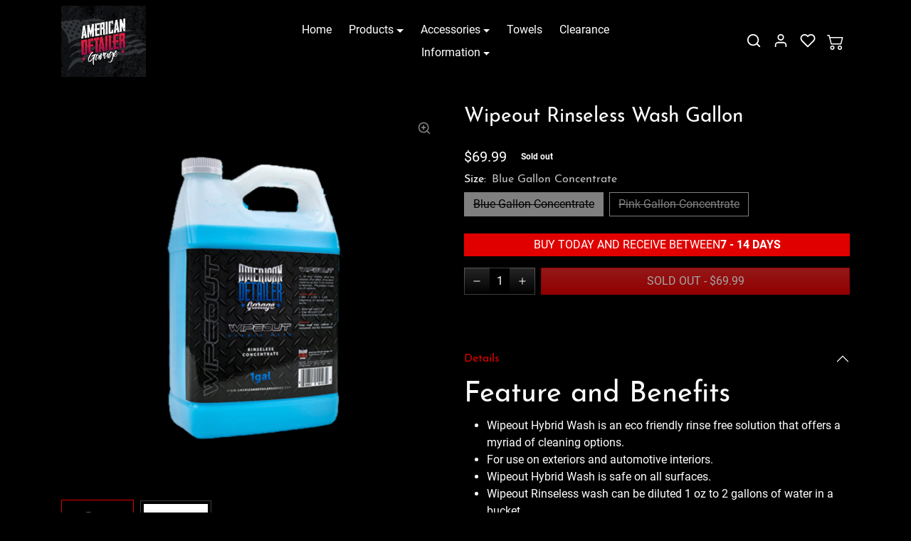

--- FILE ---
content_type: text/html; charset=utf-8
request_url: https://americandetailergarage.com/products/wipeout-rinseless-wash-gallon
body_size: 51774
content:
<!doctype html>
<html
    data-inactive-tab-text="✋ Continue shopping..."
    dir="ltr" 
    lang="en">
<head>
    <meta charset="utf-8">
    <meta name="viewport" content="width=device-width,initial-scale=1">
    <meta name="theme-color" content="#e10000">

    <link rel="canonical" href="https://americandetailergarage.com/products/wipeout-rinseless-wash-gallon">
    <link rel="preconnect" href="https://cdn.shopify.com" crossorigin>
    <link rel="preconnect" href="https://fonts.shopifycdn.com" crossorigin><link rel="icon" type="image/png" href="//americandetailergarage.com/cdn/shop/files/IMG_6302.jpg?crop=center&height=32&v=1707181311&width=32"><title>
        American Detailer Garage (ADG) Wipeout Rinseless Wash | Waterless Washing
</title>

    
        <meta name="description" content="American Detailer Garage Wipeout Hybrid Wash is an eco friendly rinse free solution that offers a myriad of cleaning options. You can use this for automotive cleaning, detailing, rinseless, waterless or clay bar use.">
    

    
  
<meta property="og:site_name" content="American Detailer Garage">
<meta property="og:url" content="https://americandetailergarage.com/products/wipeout-rinseless-wash-gallon">
<meta property="og:title" content="American Detailer Garage (ADG) Wipeout Rinseless Wash | Waterless Washing">
<meta property="og:type" content="product">
<meta property="og:description" content="American Detailer Garage Wipeout Hybrid Wash is an eco friendly rinse free solution that offers a myriad of cleaning options. You can use this for automotive cleaning, detailing, rinseless, waterless or clay bar use."><meta property="og:image" content="http://americandetailergarage.com/cdn/shop/files/wisewash_6e8b4955-1ccc-498f-a48e-0180cd633713.png?v=1707176567">
    <meta property="og:image:secure_url" content="https://americandetailergarage.com/cdn/shop/files/wisewash_6e8b4955-1ccc-498f-a48e-0180cd633713.png?v=1707176567">
    <meta property="og:image:width" content="1200">
    <meta property="og:image:height" content="1200"><meta property="og:price:amount" content="69.99">
    <meta property="og:price:currency" content="USD"><meta name="twitter:card" content="summary_large_image">
<meta name="twitter:title" content="American Detailer Garage (ADG) Wipeout Rinseless Wash | Waterless Washing">
<meta name="twitter:description" content="American Detailer Garage Wipeout Hybrid Wash is an eco friendly rinse free solution that offers a myriad of cleaning options. You can use this for automotive cleaning, detailing, rinseless, waterless or clay bar use.">

    <script>window.performance && window.performance.mark && window.performance.mark('shopify.content_for_header.start');</script><meta id="shopify-digital-wallet" name="shopify-digital-wallet" content="/51480690872/digital_wallets/dialog">
<meta name="shopify-checkout-api-token" content="a5cdb6e3c2c05c4d4ae5a97e73258203">
<meta id="in-context-paypal-metadata" data-shop-id="51480690872" data-venmo-supported="false" data-environment="production" data-locale="en_US" data-paypal-v4="true" data-currency="USD">
<link rel="alternate" type="application/json+oembed" href="https://americandetailergarage.com/products/wipeout-rinseless-wash-gallon.oembed">
<script async="async" src="/checkouts/internal/preloads.js?locale=en-US"></script>
<link rel="preconnect" href="https://shop.app" crossorigin="anonymous">
<script async="async" src="https://shop.app/checkouts/internal/preloads.js?locale=en-US&shop_id=51480690872" crossorigin="anonymous"></script>
<script id="apple-pay-shop-capabilities" type="application/json">{"shopId":51480690872,"countryCode":"US","currencyCode":"USD","merchantCapabilities":["supports3DS"],"merchantId":"gid:\/\/shopify\/Shop\/51480690872","merchantName":"American Detailer Garage","requiredBillingContactFields":["postalAddress","email"],"requiredShippingContactFields":["postalAddress","email"],"shippingType":"shipping","supportedNetworks":["visa","masterCard","amex","discover","elo","jcb"],"total":{"type":"pending","label":"American Detailer Garage","amount":"1.00"},"shopifyPaymentsEnabled":true,"supportsSubscriptions":true}</script>
<script id="shopify-features" type="application/json">{"accessToken":"a5cdb6e3c2c05c4d4ae5a97e73258203","betas":["rich-media-storefront-analytics"],"domain":"americandetailergarage.com","predictiveSearch":true,"shopId":51480690872,"locale":"en"}</script>
<script>var Shopify = Shopify || {};
Shopify.shop = "american-detailer-garage.myshopify.com";
Shopify.locale = "en";
Shopify.currency = {"active":"USD","rate":"1.0"};
Shopify.country = "US";
Shopify.theme = {"name":"ecomifytheme-production-v3-3-1-6","id":167234928951,"schema_name":"ecomify","schema_version":"3.3.1","theme_store_id":null,"role":"main"};
Shopify.theme.handle = "null";
Shopify.theme.style = {"id":null,"handle":null};
Shopify.cdnHost = "americandetailergarage.com/cdn";
Shopify.routes = Shopify.routes || {};
Shopify.routes.root = "/";</script>
<script type="module">!function(o){(o.Shopify=o.Shopify||{}).modules=!0}(window);</script>
<script>!function(o){function n(){var o=[];function n(){o.push(Array.prototype.slice.apply(arguments))}return n.q=o,n}var t=o.Shopify=o.Shopify||{};t.loadFeatures=n(),t.autoloadFeatures=n()}(window);</script>
<script>
  window.ShopifyPay = window.ShopifyPay || {};
  window.ShopifyPay.apiHost = "shop.app\/pay";
  window.ShopifyPay.redirectState = null;
</script>
<script id="shop-js-analytics" type="application/json">{"pageType":"product"}</script>
<script defer="defer" async type="module" src="//americandetailergarage.com/cdn/shopifycloud/shop-js/modules/v2/client.init-shop-cart-sync_BT-GjEfc.en.esm.js"></script>
<script defer="defer" async type="module" src="//americandetailergarage.com/cdn/shopifycloud/shop-js/modules/v2/chunk.common_D58fp_Oc.esm.js"></script>
<script defer="defer" async type="module" src="//americandetailergarage.com/cdn/shopifycloud/shop-js/modules/v2/chunk.modal_xMitdFEc.esm.js"></script>
<script type="module">
  await import("//americandetailergarage.com/cdn/shopifycloud/shop-js/modules/v2/client.init-shop-cart-sync_BT-GjEfc.en.esm.js");
await import("//americandetailergarage.com/cdn/shopifycloud/shop-js/modules/v2/chunk.common_D58fp_Oc.esm.js");
await import("//americandetailergarage.com/cdn/shopifycloud/shop-js/modules/v2/chunk.modal_xMitdFEc.esm.js");

  window.Shopify.SignInWithShop?.initShopCartSync?.({"fedCMEnabled":true,"windoidEnabled":true});

</script>
<script defer="defer" async type="module" src="//americandetailergarage.com/cdn/shopifycloud/shop-js/modules/v2/client.payment-terms_Ci9AEqFq.en.esm.js"></script>
<script defer="defer" async type="module" src="//americandetailergarage.com/cdn/shopifycloud/shop-js/modules/v2/chunk.common_D58fp_Oc.esm.js"></script>
<script defer="defer" async type="module" src="//americandetailergarage.com/cdn/shopifycloud/shop-js/modules/v2/chunk.modal_xMitdFEc.esm.js"></script>
<script type="module">
  await import("//americandetailergarage.com/cdn/shopifycloud/shop-js/modules/v2/client.payment-terms_Ci9AEqFq.en.esm.js");
await import("//americandetailergarage.com/cdn/shopifycloud/shop-js/modules/v2/chunk.common_D58fp_Oc.esm.js");
await import("//americandetailergarage.com/cdn/shopifycloud/shop-js/modules/v2/chunk.modal_xMitdFEc.esm.js");

  
</script>
<script>
  window.Shopify = window.Shopify || {};
  if (!window.Shopify.featureAssets) window.Shopify.featureAssets = {};
  window.Shopify.featureAssets['shop-js'] = {"shop-cart-sync":["modules/v2/client.shop-cart-sync_DZOKe7Ll.en.esm.js","modules/v2/chunk.common_D58fp_Oc.esm.js","modules/v2/chunk.modal_xMitdFEc.esm.js"],"init-fed-cm":["modules/v2/client.init-fed-cm_B6oLuCjv.en.esm.js","modules/v2/chunk.common_D58fp_Oc.esm.js","modules/v2/chunk.modal_xMitdFEc.esm.js"],"shop-cash-offers":["modules/v2/client.shop-cash-offers_D2sdYoxE.en.esm.js","modules/v2/chunk.common_D58fp_Oc.esm.js","modules/v2/chunk.modal_xMitdFEc.esm.js"],"shop-login-button":["modules/v2/client.shop-login-button_QeVjl5Y3.en.esm.js","modules/v2/chunk.common_D58fp_Oc.esm.js","modules/v2/chunk.modal_xMitdFEc.esm.js"],"pay-button":["modules/v2/client.pay-button_DXTOsIq6.en.esm.js","modules/v2/chunk.common_D58fp_Oc.esm.js","modules/v2/chunk.modal_xMitdFEc.esm.js"],"shop-button":["modules/v2/client.shop-button_DQZHx9pm.en.esm.js","modules/v2/chunk.common_D58fp_Oc.esm.js","modules/v2/chunk.modal_xMitdFEc.esm.js"],"avatar":["modules/v2/client.avatar_BTnouDA3.en.esm.js"],"init-windoid":["modules/v2/client.init-windoid_CR1B-cfM.en.esm.js","modules/v2/chunk.common_D58fp_Oc.esm.js","modules/v2/chunk.modal_xMitdFEc.esm.js"],"init-shop-for-new-customer-accounts":["modules/v2/client.init-shop-for-new-customer-accounts_C_vY_xzh.en.esm.js","modules/v2/client.shop-login-button_QeVjl5Y3.en.esm.js","modules/v2/chunk.common_D58fp_Oc.esm.js","modules/v2/chunk.modal_xMitdFEc.esm.js"],"init-shop-email-lookup-coordinator":["modules/v2/client.init-shop-email-lookup-coordinator_BI7n9ZSv.en.esm.js","modules/v2/chunk.common_D58fp_Oc.esm.js","modules/v2/chunk.modal_xMitdFEc.esm.js"],"init-shop-cart-sync":["modules/v2/client.init-shop-cart-sync_BT-GjEfc.en.esm.js","modules/v2/chunk.common_D58fp_Oc.esm.js","modules/v2/chunk.modal_xMitdFEc.esm.js"],"shop-toast-manager":["modules/v2/client.shop-toast-manager_DiYdP3xc.en.esm.js","modules/v2/chunk.common_D58fp_Oc.esm.js","modules/v2/chunk.modal_xMitdFEc.esm.js"],"init-customer-accounts":["modules/v2/client.init-customer-accounts_D9ZNqS-Q.en.esm.js","modules/v2/client.shop-login-button_QeVjl5Y3.en.esm.js","modules/v2/chunk.common_D58fp_Oc.esm.js","modules/v2/chunk.modal_xMitdFEc.esm.js"],"init-customer-accounts-sign-up":["modules/v2/client.init-customer-accounts-sign-up_iGw4briv.en.esm.js","modules/v2/client.shop-login-button_QeVjl5Y3.en.esm.js","modules/v2/chunk.common_D58fp_Oc.esm.js","modules/v2/chunk.modal_xMitdFEc.esm.js"],"shop-follow-button":["modules/v2/client.shop-follow-button_CqMgW2wH.en.esm.js","modules/v2/chunk.common_D58fp_Oc.esm.js","modules/v2/chunk.modal_xMitdFEc.esm.js"],"checkout-modal":["modules/v2/client.checkout-modal_xHeaAweL.en.esm.js","modules/v2/chunk.common_D58fp_Oc.esm.js","modules/v2/chunk.modal_xMitdFEc.esm.js"],"shop-login":["modules/v2/client.shop-login_D91U-Q7h.en.esm.js","modules/v2/chunk.common_D58fp_Oc.esm.js","modules/v2/chunk.modal_xMitdFEc.esm.js"],"lead-capture":["modules/v2/client.lead-capture_BJmE1dJe.en.esm.js","modules/v2/chunk.common_D58fp_Oc.esm.js","modules/v2/chunk.modal_xMitdFEc.esm.js"],"payment-terms":["modules/v2/client.payment-terms_Ci9AEqFq.en.esm.js","modules/v2/chunk.common_D58fp_Oc.esm.js","modules/v2/chunk.modal_xMitdFEc.esm.js"]};
</script>
<script>(function() {
  var isLoaded = false;
  function asyncLoad() {
    if (isLoaded) return;
    isLoaded = true;
    var urls = ["https:\/\/app.testimonialhub.com\/shopifyapp\/showsrstemplate.js?shop=american-detailer-garage.myshopify.com","https:\/\/seo.apps.avada.io\/avada-seo-installed.js?shop=american-detailer-garage.myshopify.com","https:\/\/static.rechargecdn.com\/assets\/js\/widget.min.js?shop=american-detailer-garage.myshopify.com","\/\/cdn.shopify.com\/proxy\/bfc85d3c53d9080ec5777122d36d70d1c15d251dcf62a5fcd682ead5648e21b6\/api.goaffpro.com\/loader.js?shop=american-detailer-garage.myshopify.com\u0026sp-cache-control=cHVibGljLCBtYXgtYWdlPTkwMA"];
    for (var i = 0; i < urls.length; i++) {
      var s = document.createElement('script');
      s.type = 'text/javascript';
      s.async = true;
      s.src = urls[i];
      var x = document.getElementsByTagName('script')[0];
      x.parentNode.insertBefore(s, x);
    }
  };
  if(window.attachEvent) {
    window.attachEvent('onload', asyncLoad);
  } else {
    window.addEventListener('load', asyncLoad, false);
  }
})();</script>
<script id="__st">var __st={"a":51480690872,"offset":-18000,"reqid":"efa19ebd-6050-4d98-8667-4ed2d2d20af0-1769392355","pageurl":"americandetailergarage.com\/products\/wipeout-rinseless-wash-gallon","u":"332fb74cf86e","p":"product","rtyp":"product","rid":7103147212984};</script>
<script>window.ShopifyPaypalV4VisibilityTracking = true;</script>
<script id="captcha-bootstrap">!function(){'use strict';const t='contact',e='account',n='new_comment',o=[[t,t],['blogs',n],['comments',n],[t,'customer']],c=[[e,'customer_login'],[e,'guest_login'],[e,'recover_customer_password'],[e,'create_customer']],r=t=>t.map((([t,e])=>`form[action*='/${t}']:not([data-nocaptcha='true']) input[name='form_type'][value='${e}']`)).join(','),a=t=>()=>t?[...document.querySelectorAll(t)].map((t=>t.form)):[];function s(){const t=[...o],e=r(t);return a(e)}const i='password',u='form_key',d=['recaptcha-v3-token','g-recaptcha-response','h-captcha-response',i],f=()=>{try{return window.sessionStorage}catch{return}},m='__shopify_v',_=t=>t.elements[u];function p(t,e,n=!1){try{const o=window.sessionStorage,c=JSON.parse(o.getItem(e)),{data:r}=function(t){const{data:e,action:n}=t;return t[m]||n?{data:e,action:n}:{data:t,action:n}}(c);for(const[e,n]of Object.entries(r))t.elements[e]&&(t.elements[e].value=n);n&&o.removeItem(e)}catch(o){console.error('form repopulation failed',{error:o})}}const l='form_type',E='cptcha';function T(t){t.dataset[E]=!0}const w=window,h=w.document,L='Shopify',v='ce_forms',y='captcha';let A=!1;((t,e)=>{const n=(g='f06e6c50-85a8-45c8-87d0-21a2b65856fe',I='https://cdn.shopify.com/shopifycloud/storefront-forms-hcaptcha/ce_storefront_forms_captcha_hcaptcha.v1.5.2.iife.js',D={infoText:'Protected by hCaptcha',privacyText:'Privacy',termsText:'Terms'},(t,e,n)=>{const o=w[L][v],c=o.bindForm;if(c)return c(t,g,e,D).then(n);var r;o.q.push([[t,g,e,D],n]),r=I,A||(h.body.append(Object.assign(h.createElement('script'),{id:'captcha-provider',async:!0,src:r})),A=!0)});var g,I,D;w[L]=w[L]||{},w[L][v]=w[L][v]||{},w[L][v].q=[],w[L][y]=w[L][y]||{},w[L][y].protect=function(t,e){n(t,void 0,e),T(t)},Object.freeze(w[L][y]),function(t,e,n,w,h,L){const[v,y,A,g]=function(t,e,n){const i=e?o:[],u=t?c:[],d=[...i,...u],f=r(d),m=r(i),_=r(d.filter((([t,e])=>n.includes(e))));return[a(f),a(m),a(_),s()]}(w,h,L),I=t=>{const e=t.target;return e instanceof HTMLFormElement?e:e&&e.form},D=t=>v().includes(t);t.addEventListener('submit',(t=>{const e=I(t);if(!e)return;const n=D(e)&&!e.dataset.hcaptchaBound&&!e.dataset.recaptchaBound,o=_(e),c=g().includes(e)&&(!o||!o.value);(n||c)&&t.preventDefault(),c&&!n&&(function(t){try{if(!f())return;!function(t){const e=f();if(!e)return;const n=_(t);if(!n)return;const o=n.value;o&&e.removeItem(o)}(t);const e=Array.from(Array(32),(()=>Math.random().toString(36)[2])).join('');!function(t,e){_(t)||t.append(Object.assign(document.createElement('input'),{type:'hidden',name:u})),t.elements[u].value=e}(t,e),function(t,e){const n=f();if(!n)return;const o=[...t.querySelectorAll(`input[type='${i}']`)].map((({name:t})=>t)),c=[...d,...o],r={};for(const[a,s]of new FormData(t).entries())c.includes(a)||(r[a]=s);n.setItem(e,JSON.stringify({[m]:1,action:t.action,data:r}))}(t,e)}catch(e){console.error('failed to persist form',e)}}(e),e.submit())}));const S=(t,e)=>{t&&!t.dataset[E]&&(n(t,e.some((e=>e===t))),T(t))};for(const o of['focusin','change'])t.addEventListener(o,(t=>{const e=I(t);D(e)&&S(e,y())}));const B=e.get('form_key'),M=e.get(l),P=B&&M;t.addEventListener('DOMContentLoaded',(()=>{const t=y();if(P)for(const e of t)e.elements[l].value===M&&p(e,B);[...new Set([...A(),...v().filter((t=>'true'===t.dataset.shopifyCaptcha))])].forEach((e=>S(e,t)))}))}(h,new URLSearchParams(w.location.search),n,t,e,['guest_login'])})(!0,!0)}();</script>
<script integrity="sha256-4kQ18oKyAcykRKYeNunJcIwy7WH5gtpwJnB7kiuLZ1E=" data-source-attribution="shopify.loadfeatures" defer="defer" src="//americandetailergarage.com/cdn/shopifycloud/storefront/assets/storefront/load_feature-a0a9edcb.js" crossorigin="anonymous"></script>
<script crossorigin="anonymous" defer="defer" src="//americandetailergarage.com/cdn/shopifycloud/storefront/assets/shopify_pay/storefront-65b4c6d7.js?v=20250812"></script>
<script data-source-attribution="shopify.dynamic_checkout.dynamic.init">var Shopify=Shopify||{};Shopify.PaymentButton=Shopify.PaymentButton||{isStorefrontPortableWallets:!0,init:function(){window.Shopify.PaymentButton.init=function(){};var t=document.createElement("script");t.src="https://americandetailergarage.com/cdn/shopifycloud/portable-wallets/latest/portable-wallets.en.js",t.type="module",document.head.appendChild(t)}};
</script>
<script data-source-attribution="shopify.dynamic_checkout.buyer_consent">
  function portableWalletsHideBuyerConsent(e){var t=document.getElementById("shopify-buyer-consent"),n=document.getElementById("shopify-subscription-policy-button");t&&n&&(t.classList.add("hidden"),t.setAttribute("aria-hidden","true"),n.removeEventListener("click",e))}function portableWalletsShowBuyerConsent(e){var t=document.getElementById("shopify-buyer-consent"),n=document.getElementById("shopify-subscription-policy-button");t&&n&&(t.classList.remove("hidden"),t.removeAttribute("aria-hidden"),n.addEventListener("click",e))}window.Shopify?.PaymentButton&&(window.Shopify.PaymentButton.hideBuyerConsent=portableWalletsHideBuyerConsent,window.Shopify.PaymentButton.showBuyerConsent=portableWalletsShowBuyerConsent);
</script>
<script data-source-attribution="shopify.dynamic_checkout.cart.bootstrap">document.addEventListener("DOMContentLoaded",(function(){function t(){return document.querySelector("shopify-accelerated-checkout-cart, shopify-accelerated-checkout")}if(t())Shopify.PaymentButton.init();else{new MutationObserver((function(e,n){t()&&(Shopify.PaymentButton.init(),n.disconnect())})).observe(document.body,{childList:!0,subtree:!0})}}));
</script>
<link id="shopify-accelerated-checkout-styles" rel="stylesheet" media="screen" href="https://americandetailergarage.com/cdn/shopifycloud/portable-wallets/latest/accelerated-checkout-backwards-compat.css" crossorigin="anonymous">
<style id="shopify-accelerated-checkout-cart">
        #shopify-buyer-consent {
  margin-top: 1em;
  display: inline-block;
  width: 100%;
}

#shopify-buyer-consent.hidden {
  display: none;
}

#shopify-subscription-policy-button {
  background: none;
  border: none;
  padding: 0;
  text-decoration: underline;
  font-size: inherit;
  cursor: pointer;
}

#shopify-subscription-policy-button::before {
  box-shadow: none;
}

      </style>

<script>window.performance && window.performance.mark && window.performance.mark('shopify.content_for_header.end');</script>

    
        <link href="//americandetailergarage.com/cdn/shop/t/8/assets/vendor-bootstrap.min.css?v=170947543712260450831712009534" rel="stylesheet">
    

    <style>
        :root {
            
                --bs-border-color: var(--bs-light-lighten-5);
            
        }
        
    </style>

    <link href="//americandetailergarage.com/cdn/shop/t/8/assets/vendor-splide.min.css?v=44329677166622589231712009535" rel="stylesheet" media="print" onload="this.media='all'">
    <link href="//americandetailergarage.com/cdn/shop/t/8/assets/vendor-animate.min.css?v=117445339244174673761712009534" rel="stylesheet" media="print" onload="this.media='all'">
    <link href="//americandetailergarage.com/cdn/shop/t/8/assets/variables.css?v=64860705198890176451712057322" rel="stylesheet">
    <link href="//americandetailergarage.com/cdn/shop/t/8/assets/base.css?v=172680204261972772081712009534" rel="stylesheet">
    <link href="//americandetailergarage.com/cdn/shop/t/8/assets/general.css?v=167489996772128257151712009534" rel="stylesheet">
    <link href="//americandetailergarage.com/cdn/shop/t/8/assets/sections.css?v=128075701818309960411712009534" rel="stylesheet">
    <link href="//americandetailergarage.com/cdn/shop/t/8/assets/collection.css?v=90776420642857438761712009534" rel="stylesheet">
    <link href="//americandetailergarage.com/cdn/shop/t/8/assets/product.css?v=94712918897431568661712009534" rel="stylesheet">
    <link href="//americandetailergarage.com/cdn/shop/t/8/assets/cart.css?v=114652823787705889531712009534" rel="stylesheet">

    

    <link href="//americandetailergarage.com/cdn/shop/t/8/assets/custom.css?v=143599519593297038871712009534" rel="stylesheet">

    <script>
        Shopify.money_format = "${{amount}}"
        window.theme = {
            product: {
                addToCart: 'Add To Cart',
                addedToCart: '✓ Added to cart',
                soldOut: 'Sold out',
                unavailable: 'Unavailable',
                priceRegular: 'Regular price',
                priceFrom: 'From',
                priceSale: 'Sale price',
                save: 'Save',
            }
        }
        
        
    </script>

    

    
        <link href="//americandetailergarage.com/cdn/shop/t/8/assets/vendor-glightbox.min.css?v=47676404177181227621712009534" rel="stylesheet" media="print" onload="this.media='all'">
        <script src="//americandetailergarage.com/cdn/shop/t/8/assets/vendor-glightbox.min.js?v=151956474687687549541712009534" defer></script>
    

    <script src="//americandetailergarage.com/cdn/shopifycloud/storefront/assets/themes_support/shopify_common-5f594365.js" defer></script>
    <script src="//americandetailergarage.com/cdn/shop/t/8/assets/vendor-bootstrap.bundle.min.js?v=141664645924742811431712009534" defer></script>
    <script src="//americandetailergarage.com/cdn/shop/t/8/assets/vendor-splide.min.js?v=73338738898036601811712009535" defer></script>
    <script src="//americandetailergarage.com/cdn/shop/t/8/assets/base.js?v=2610498456712471641712009534" defer></script>
    <script src="//americandetailergarage.com/cdn/shop/t/8/assets/general.js?v=107164351204035974541712009534" defer></script>
    <script src="//americandetailergarage.com/cdn/shop/t/8/assets/search.js?v=91417567720825906831712009534" defer></script>
    <script src="//americandetailergarage.com/cdn/shop/t/8/assets/sections.js?v=58978177541264121361712009534" defer></script>
    <script src="//americandetailergarage.com/cdn/shop/t/8/assets/collection.js?v=118134636770160459511712009534" defer></script>
    <script src="//americandetailergarage.com/cdn/shop/t/8/assets/product.js?v=108833593133212637881712009534" defer></script>
    <script src="//americandetailergarage.com/cdn/shop/t/8/assets/cart.js?v=68547696498610968991712009534" defer></script>
    <script src="//americandetailergarage.com/cdn/shop/t/8/assets/custom.js?v=145271631312495905001712009534" defer></script>

    
        <script src="//americandetailergarage.com/cdn/shop/t/8/assets/wishlist.js?v=103425649783395888601712009535" defer></script>
    
<!-- BEGIN app block: shopify://apps/judge-me-reviews/blocks/judgeme_core/61ccd3b1-a9f2-4160-9fe9-4fec8413e5d8 --><!-- Start of Judge.me Core -->






<link rel="dns-prefetch" href="https://cdnwidget.judge.me">
<link rel="dns-prefetch" href="https://cdn.judge.me">
<link rel="dns-prefetch" href="https://cdn1.judge.me">
<link rel="dns-prefetch" href="https://api.judge.me">

<script data-cfasync='false' class='jdgm-settings-script'>window.jdgmSettings={"pagination":5,"disable_web_reviews":false,"badge_no_review_text":"No reviews","badge_n_reviews_text":"{{ n }} review/reviews","hide_badge_preview_if_no_reviews":true,"badge_hide_text":false,"enforce_center_preview_badge":false,"widget_title":"Customer Reviews","widget_open_form_text":"Write a review","widget_close_form_text":"Cancel review","widget_refresh_page_text":"Refresh page","widget_summary_text":"Based on {{ number_of_reviews }} review/reviews","widget_no_review_text":"Be the first to write a review","widget_name_field_text":"Display name","widget_verified_name_field_text":"Verified Name (public)","widget_name_placeholder_text":"Display name","widget_required_field_error_text":"This field is required.","widget_email_field_text":"Email address","widget_verified_email_field_text":"Verified Email (private, can not be edited)","widget_email_placeholder_text":"Your email address","widget_email_field_error_text":"Please enter a valid email address.","widget_rating_field_text":"Rating","widget_review_title_field_text":"Review Title","widget_review_title_placeholder_text":"Give your review a title","widget_review_body_field_text":"Review content","widget_review_body_placeholder_text":"Start writing here...","widget_pictures_field_text":"Picture/Video (optional)","widget_submit_review_text":"Submit Review","widget_submit_verified_review_text":"Submit Verified Review","widget_submit_success_msg_with_auto_publish":"Thank you! Please refresh the page in a few moments to see your review. You can remove or edit your review by logging into \u003ca href='https://judge.me/login' target='_blank' rel='nofollow noopener'\u003eJudge.me\u003c/a\u003e","widget_submit_success_msg_no_auto_publish":"Thank you! Your review will be published as soon as it is approved by the shop admin. You can remove or edit your review by logging into \u003ca href='https://judge.me/login' target='_blank' rel='nofollow noopener'\u003eJudge.me\u003c/a\u003e","widget_show_default_reviews_out_of_total_text":"Showing {{ n_reviews_shown }} out of {{ n_reviews }} reviews.","widget_show_all_link_text":"Show all","widget_show_less_link_text":"Show less","widget_author_said_text":"{{ reviewer_name }} said:","widget_days_text":"{{ n }} days ago","widget_weeks_text":"{{ n }} week/weeks ago","widget_months_text":"{{ n }} month/months ago","widget_years_text":"{{ n }} year/years ago","widget_yesterday_text":"Yesterday","widget_today_text":"Today","widget_replied_text":"\u003e\u003e {{ shop_name }} replied:","widget_read_more_text":"Read more","widget_reviewer_name_as_initial":"","widget_rating_filter_color":"#fbcd0a","widget_rating_filter_see_all_text":"See all reviews","widget_sorting_most_recent_text":"Most Recent","widget_sorting_highest_rating_text":"Highest Rating","widget_sorting_lowest_rating_text":"Lowest Rating","widget_sorting_with_pictures_text":"Only Pictures","widget_sorting_most_helpful_text":"Most Helpful","widget_open_question_form_text":"Ask a question","widget_reviews_subtab_text":"Reviews","widget_questions_subtab_text":"Questions","widget_question_label_text":"Question","widget_answer_label_text":"Answer","widget_question_placeholder_text":"Write your question here","widget_submit_question_text":"Submit Question","widget_question_submit_success_text":"Thank you for your question! We will notify you once it gets answered.","verified_badge_text":"Verified","verified_badge_bg_color":"","verified_badge_text_color":"","verified_badge_placement":"left-of-reviewer-name","widget_review_max_height":"","widget_hide_border":false,"widget_social_share":false,"widget_thumb":false,"widget_review_location_show":false,"widget_location_format":"","all_reviews_include_out_of_store_products":true,"all_reviews_out_of_store_text":"(out of store)","all_reviews_pagination":100,"all_reviews_product_name_prefix_text":"about","enable_review_pictures":false,"enable_question_anwser":false,"widget_theme":"default","review_date_format":"mm/dd/yyyy","default_sort_method":"most-recent","widget_product_reviews_subtab_text":"Product Reviews","widget_shop_reviews_subtab_text":"Shop Reviews","widget_other_products_reviews_text":"Reviews for other products","widget_store_reviews_subtab_text":"Store reviews","widget_no_store_reviews_text":"This store hasn't received any reviews yet","widget_web_restriction_product_reviews_text":"This product hasn't received any reviews yet","widget_no_items_text":"No items found","widget_show_more_text":"Show more","widget_write_a_store_review_text":"Write a Store Review","widget_other_languages_heading":"Reviews in Other Languages","widget_translate_review_text":"Translate review to {{ language }}","widget_translating_review_text":"Translating...","widget_show_original_translation_text":"Show original ({{ language }})","widget_translate_review_failed_text":"Review couldn't be translated.","widget_translate_review_retry_text":"Retry","widget_translate_review_try_again_later_text":"Try again later","show_product_url_for_grouped_product":false,"widget_sorting_pictures_first_text":"Pictures First","show_pictures_on_all_rev_page_mobile":false,"show_pictures_on_all_rev_page_desktop":false,"floating_tab_hide_mobile_install_preference":false,"floating_tab_button_name":"★ Reviews","floating_tab_title":"Let customers speak for us","floating_tab_button_color":"","floating_tab_button_background_color":"","floating_tab_url":"","floating_tab_url_enabled":false,"floating_tab_tab_style":"text","all_reviews_text_badge_text":"Customers rate us {{ shop.metafields.judgeme.all_reviews_rating | round: 1 }}/5 based on {{ shop.metafields.judgeme.all_reviews_count }} reviews.","all_reviews_text_badge_text_branded_style":"{{ shop.metafields.judgeme.all_reviews_rating | round: 1 }} out of 5 stars based on {{ shop.metafields.judgeme.all_reviews_count }} reviews","is_all_reviews_text_badge_a_link":false,"show_stars_for_all_reviews_text_badge":false,"all_reviews_text_badge_url":"","all_reviews_text_style":"text","all_reviews_text_color_style":"judgeme_brand_color","all_reviews_text_color":"#108474","all_reviews_text_show_jm_brand":true,"featured_carousel_show_header":true,"featured_carousel_title":"Let customers speak for us","testimonials_carousel_title":"Customers are saying","videos_carousel_title":"Real customer stories","cards_carousel_title":"Customers are saying","featured_carousel_count_text":"from {{ n }} reviews","featured_carousel_add_link_to_all_reviews_page":false,"featured_carousel_url":"","featured_carousel_show_images":true,"featured_carousel_autoslide_interval":5,"featured_carousel_arrows_on_the_sides":false,"featured_carousel_height":250,"featured_carousel_width":80,"featured_carousel_image_size":0,"featured_carousel_image_height":250,"featured_carousel_arrow_color":"#eeeeee","verified_count_badge_style":"vintage","verified_count_badge_orientation":"horizontal","verified_count_badge_color_style":"judgeme_brand_color","verified_count_badge_color":"#108474","is_verified_count_badge_a_link":false,"verified_count_badge_url":"","verified_count_badge_show_jm_brand":true,"widget_rating_preset_default":5,"widget_first_sub_tab":"product-reviews","widget_show_histogram":true,"widget_histogram_use_custom_color":false,"widget_pagination_use_custom_color":false,"widget_star_use_custom_color":false,"widget_verified_badge_use_custom_color":false,"widget_write_review_use_custom_color":false,"picture_reminder_submit_button":"Upload Pictures","enable_review_videos":false,"mute_video_by_default":false,"widget_sorting_videos_first_text":"Videos First","widget_review_pending_text":"Pending","featured_carousel_items_for_large_screen":3,"social_share_options_order":"Facebook,Twitter","remove_microdata_snippet":false,"disable_json_ld":false,"enable_json_ld_products":false,"preview_badge_show_question_text":false,"preview_badge_no_question_text":"No questions","preview_badge_n_question_text":"{{ number_of_questions }} question/questions","qa_badge_show_icon":false,"qa_badge_position":"same-row","remove_judgeme_branding":false,"widget_add_search_bar":false,"widget_search_bar_placeholder":"Search","widget_sorting_verified_only_text":"Verified only","featured_carousel_theme":"default","featured_carousel_show_rating":true,"featured_carousel_show_title":true,"featured_carousel_show_body":true,"featured_carousel_show_date":false,"featured_carousel_show_reviewer":true,"featured_carousel_show_product":false,"featured_carousel_header_background_color":"#108474","featured_carousel_header_text_color":"#ffffff","featured_carousel_name_product_separator":"reviewed","featured_carousel_full_star_background":"#108474","featured_carousel_empty_star_background":"#dadada","featured_carousel_vertical_theme_background":"#f9fafb","featured_carousel_verified_badge_enable":false,"featured_carousel_verified_badge_color":"#108474","featured_carousel_border_style":"round","featured_carousel_review_line_length_limit":3,"featured_carousel_more_reviews_button_text":"Read more reviews","featured_carousel_view_product_button_text":"View product","all_reviews_page_load_reviews_on":"scroll","all_reviews_page_load_more_text":"Load More Reviews","disable_fb_tab_reviews":false,"enable_ajax_cdn_cache":false,"widget_public_name_text":"displayed publicly like","default_reviewer_name":"John Smith","default_reviewer_name_has_non_latin":true,"widget_reviewer_anonymous":"Anonymous","medals_widget_title":"Judge.me Review Medals","medals_widget_background_color":"#f9fafb","medals_widget_position":"footer_all_pages","medals_widget_border_color":"#f9fafb","medals_widget_verified_text_position":"left","medals_widget_use_monochromatic_version":false,"medals_widget_elements_color":"#108474","show_reviewer_avatar":true,"widget_invalid_yt_video_url_error_text":"Not a YouTube video URL","widget_max_length_field_error_text":"Please enter no more than {0} characters.","widget_show_country_flag":false,"widget_show_collected_via_shop_app":true,"widget_verified_by_shop_badge_style":"light","widget_verified_by_shop_text":"Verified by Shop","widget_show_photo_gallery":false,"widget_load_with_code_splitting":true,"widget_ugc_install_preference":false,"widget_ugc_title":"Made by us, Shared by you","widget_ugc_subtitle":"Tag us to see your picture featured in our page","widget_ugc_arrows_color":"#ffffff","widget_ugc_primary_button_text":"Buy Now","widget_ugc_primary_button_background_color":"#108474","widget_ugc_primary_button_text_color":"#ffffff","widget_ugc_primary_button_border_width":"0","widget_ugc_primary_button_border_style":"none","widget_ugc_primary_button_border_color":"#108474","widget_ugc_primary_button_border_radius":"25","widget_ugc_secondary_button_text":"Load More","widget_ugc_secondary_button_background_color":"#ffffff","widget_ugc_secondary_button_text_color":"#108474","widget_ugc_secondary_button_border_width":"2","widget_ugc_secondary_button_border_style":"solid","widget_ugc_secondary_button_border_color":"#108474","widget_ugc_secondary_button_border_radius":"25","widget_ugc_reviews_button_text":"View Reviews","widget_ugc_reviews_button_background_color":"#ffffff","widget_ugc_reviews_button_text_color":"#108474","widget_ugc_reviews_button_border_width":"2","widget_ugc_reviews_button_border_style":"solid","widget_ugc_reviews_button_border_color":"#108474","widget_ugc_reviews_button_border_radius":"25","widget_ugc_reviews_button_link_to":"judgeme-reviews-page","widget_ugc_show_post_date":true,"widget_ugc_max_width":"800","widget_rating_metafield_value_type":true,"widget_primary_color":"#108474","widget_enable_secondary_color":false,"widget_secondary_color":"#edf5f5","widget_summary_average_rating_text":"{{ average_rating }} out of 5","widget_media_grid_title":"Customer photos \u0026 videos","widget_media_grid_see_more_text":"See more","widget_round_style":false,"widget_show_product_medals":true,"widget_verified_by_judgeme_text":"Verified by Judge.me","widget_show_store_medals":true,"widget_verified_by_judgeme_text_in_store_medals":"Verified by Judge.me","widget_media_field_exceed_quantity_message":"Sorry, we can only accept {{ max_media }} for one review.","widget_media_field_exceed_limit_message":"{{ file_name }} is too large, please select a {{ media_type }} less than {{ size_limit }}MB.","widget_review_submitted_text":"Review Submitted!","widget_question_submitted_text":"Question Submitted!","widget_close_form_text_question":"Cancel","widget_write_your_answer_here_text":"Write your answer here","widget_enabled_branded_link":true,"widget_show_collected_by_judgeme":false,"widget_reviewer_name_color":"","widget_write_review_text_color":"","widget_write_review_bg_color":"","widget_collected_by_judgeme_text":"collected by Judge.me","widget_pagination_type":"standard","widget_load_more_text":"Load More","widget_load_more_color":"#108474","widget_full_review_text":"Full Review","widget_read_more_reviews_text":"Read More Reviews","widget_read_questions_text":"Read Questions","widget_questions_and_answers_text":"Questions \u0026 Answers","widget_verified_by_text":"Verified by","widget_verified_text":"Verified","widget_number_of_reviews_text":"{{ number_of_reviews }} reviews","widget_back_button_text":"Back","widget_next_button_text":"Next","widget_custom_forms_filter_button":"Filters","custom_forms_style":"vertical","widget_show_review_information":false,"how_reviews_are_collected":"How reviews are collected?","widget_show_review_keywords":false,"widget_gdpr_statement":"How we use your data: We'll only contact you about the review you left, and only if necessary. By submitting your review, you agree to Judge.me's \u003ca href='https://judge.me/terms' target='_blank' rel='nofollow noopener'\u003eterms\u003c/a\u003e, \u003ca href='https://judge.me/privacy' target='_blank' rel='nofollow noopener'\u003eprivacy\u003c/a\u003e and \u003ca href='https://judge.me/content-policy' target='_blank' rel='nofollow noopener'\u003econtent\u003c/a\u003e policies.","widget_multilingual_sorting_enabled":false,"widget_translate_review_content_enabled":false,"widget_translate_review_content_method":"manual","popup_widget_review_selection":"automatically_with_pictures","popup_widget_round_border_style":true,"popup_widget_show_title":true,"popup_widget_show_body":true,"popup_widget_show_reviewer":false,"popup_widget_show_product":true,"popup_widget_show_pictures":true,"popup_widget_use_review_picture":true,"popup_widget_show_on_home_page":true,"popup_widget_show_on_product_page":true,"popup_widget_show_on_collection_page":true,"popup_widget_show_on_cart_page":true,"popup_widget_position":"bottom_left","popup_widget_first_review_delay":5,"popup_widget_duration":5,"popup_widget_interval":5,"popup_widget_review_count":5,"popup_widget_hide_on_mobile":true,"review_snippet_widget_round_border_style":true,"review_snippet_widget_card_color":"#FFFFFF","review_snippet_widget_slider_arrows_background_color":"#FFFFFF","review_snippet_widget_slider_arrows_color":"#000000","review_snippet_widget_star_color":"#108474","show_product_variant":false,"all_reviews_product_variant_label_text":"Variant: ","widget_show_verified_branding":false,"widget_ai_summary_title":"Customers say","widget_ai_summary_disclaimer":"AI-powered review summary based on recent customer reviews","widget_show_ai_summary":false,"widget_show_ai_summary_bg":false,"widget_show_review_title_input":true,"redirect_reviewers_invited_via_email":"review_widget","request_store_review_after_product_review":false,"request_review_other_products_in_order":false,"review_form_color_scheme":"default","review_form_corner_style":"square","review_form_star_color":{},"review_form_text_color":"#333333","review_form_background_color":"#ffffff","review_form_field_background_color":"#fafafa","review_form_button_color":{},"review_form_button_text_color":"#ffffff","review_form_modal_overlay_color":"#000000","review_content_screen_title_text":"How would you rate this product?","review_content_introduction_text":"We would love it if you would share a bit about your experience.","store_review_form_title_text":"How would you rate this store?","store_review_form_introduction_text":"We would love it if you would share a bit about your experience.","show_review_guidance_text":true,"one_star_review_guidance_text":"Poor","five_star_review_guidance_text":"Great","customer_information_screen_title_text":"About you","customer_information_introduction_text":"Please tell us more about you.","custom_questions_screen_title_text":"Your experience in more detail","custom_questions_introduction_text":"Here are a few questions to help us understand more about your experience.","review_submitted_screen_title_text":"Thanks for your review!","review_submitted_screen_thank_you_text":"We are processing it and it will appear on the store soon.","review_submitted_screen_email_verification_text":"Please confirm your email by clicking the link we just sent you. This helps us keep reviews authentic.","review_submitted_request_store_review_text":"Would you like to share your experience of shopping with us?","review_submitted_review_other_products_text":"Would you like to review these products?","store_review_screen_title_text":"Would you like to share your experience of shopping with us?","store_review_introduction_text":"We value your feedback and use it to improve. Please share any thoughts or suggestions you have.","reviewer_media_screen_title_picture_text":"Share a picture","reviewer_media_introduction_picture_text":"Upload a photo to support your review.","reviewer_media_screen_title_video_text":"Share a video","reviewer_media_introduction_video_text":"Upload a video to support your review.","reviewer_media_screen_title_picture_or_video_text":"Share a picture or video","reviewer_media_introduction_picture_or_video_text":"Upload a photo or video to support your review.","reviewer_media_youtube_url_text":"Paste your Youtube URL here","advanced_settings_next_step_button_text":"Next","advanced_settings_close_review_button_text":"Close","modal_write_review_flow":false,"write_review_flow_required_text":"Required","write_review_flow_privacy_message_text":"We respect your privacy.","write_review_flow_anonymous_text":"Post review as anonymous","write_review_flow_visibility_text":"This won't be visible to other customers.","write_review_flow_multiple_selection_help_text":"Select as many as you like","write_review_flow_single_selection_help_text":"Select one option","write_review_flow_required_field_error_text":"This field is required","write_review_flow_invalid_email_error_text":"Please enter a valid email address","write_review_flow_max_length_error_text":"Max. {{ max_length }} characters.","write_review_flow_media_upload_text":"\u003cb\u003eClick to upload\u003c/b\u003e or drag and drop","write_review_flow_gdpr_statement":"We'll only contact you about your review if necessary. By submitting your review, you agree to our \u003ca href='https://judge.me/terms' target='_blank' rel='nofollow noopener'\u003eterms and conditions\u003c/a\u003e and \u003ca href='https://judge.me/privacy' target='_blank' rel='nofollow noopener'\u003eprivacy policy\u003c/a\u003e.","rating_only_reviews_enabled":false,"show_negative_reviews_help_screen":false,"new_review_flow_help_screen_rating_threshold":3,"negative_review_resolution_screen_title_text":"Tell us more","negative_review_resolution_text":"Your experience matters to us. If there were issues with your purchase, we're here to help. Feel free to reach out to us, we'd love the opportunity to make things right.","negative_review_resolution_button_text":"Contact us","negative_review_resolution_proceed_with_review_text":"Leave a review","negative_review_resolution_subject":"Issue with purchase from {{ shop_name }}.{{ order_name }}","preview_badge_collection_page_install_status":false,"widget_review_custom_css":"","preview_badge_custom_css":"","preview_badge_stars_count":"5-stars","featured_carousel_custom_css":"","floating_tab_custom_css":"","all_reviews_widget_custom_css":"","medals_widget_custom_css":"","verified_badge_custom_css":"","all_reviews_text_custom_css":"","transparency_badges_collected_via_store_invite":false,"transparency_badges_from_another_provider":false,"transparency_badges_collected_from_store_visitor":false,"transparency_badges_collected_by_verified_review_provider":false,"transparency_badges_earned_reward":false,"transparency_badges_collected_via_store_invite_text":"Review collected via store invitation","transparency_badges_from_another_provider_text":"Review collected from another provider","transparency_badges_collected_from_store_visitor_text":"Review collected from a store visitor","transparency_badges_written_in_google_text":"Review written in Google","transparency_badges_written_in_etsy_text":"Review written in Etsy","transparency_badges_written_in_shop_app_text":"Review written in Shop App","transparency_badges_earned_reward_text":"Review earned a reward for future purchase","product_review_widget_per_page":10,"widget_store_review_label_text":"Review about the store","checkout_comment_extension_title_on_product_page":"Customer Comments","checkout_comment_extension_num_latest_comment_show":5,"checkout_comment_extension_format":"name_and_timestamp","checkout_comment_customer_name":"last_initial","checkout_comment_comment_notification":true,"preview_badge_collection_page_install_preference":true,"preview_badge_home_page_install_preference":false,"preview_badge_product_page_install_preference":true,"review_widget_install_preference":"","review_carousel_install_preference":false,"floating_reviews_tab_install_preference":"none","verified_reviews_count_badge_install_preference":false,"all_reviews_text_install_preference":false,"review_widget_best_location":true,"judgeme_medals_install_preference":false,"review_widget_revamp_enabled":false,"review_widget_qna_enabled":false,"review_widget_header_theme":"minimal","review_widget_widget_title_enabled":true,"review_widget_header_text_size":"medium","review_widget_header_text_weight":"regular","review_widget_average_rating_style":"compact","review_widget_bar_chart_enabled":true,"review_widget_bar_chart_type":"numbers","review_widget_bar_chart_style":"standard","review_widget_expanded_media_gallery_enabled":false,"review_widget_reviews_section_theme":"standard","review_widget_image_style":"thumbnails","review_widget_review_image_ratio":"square","review_widget_stars_size":"medium","review_widget_verified_badge":"standard_text","review_widget_review_title_text_size":"medium","review_widget_review_text_size":"medium","review_widget_review_text_length":"medium","review_widget_number_of_columns_desktop":3,"review_widget_carousel_transition_speed":5,"review_widget_custom_questions_answers_display":"always","review_widget_button_text_color":"#FFFFFF","review_widget_text_color":"#000000","review_widget_lighter_text_color":"#7B7B7B","review_widget_corner_styling":"soft","review_widget_review_word_singular":"review","review_widget_review_word_plural":"reviews","review_widget_voting_label":"Helpful?","review_widget_shop_reply_label":"Reply from {{ shop_name }}:","review_widget_filters_title":"Filters","qna_widget_question_word_singular":"Question","qna_widget_question_word_plural":"Questions","qna_widget_answer_reply_label":"Answer from {{ answerer_name }}:","qna_content_screen_title_text":"Ask a question about this product","qna_widget_question_required_field_error_text":"Please enter your question.","qna_widget_flow_gdpr_statement":"We'll only contact you about your question if necessary. By submitting your question, you agree to our \u003ca href='https://judge.me/terms' target='_blank' rel='nofollow noopener'\u003eterms and conditions\u003c/a\u003e and \u003ca href='https://judge.me/privacy' target='_blank' rel='nofollow noopener'\u003eprivacy policy\u003c/a\u003e.","qna_widget_question_submitted_text":"Thanks for your question!","qna_widget_close_form_text_question":"Close","qna_widget_question_submit_success_text":"We’ll notify you by email when your question is answered.","all_reviews_widget_v2025_enabled":false,"all_reviews_widget_v2025_header_theme":"default","all_reviews_widget_v2025_widget_title_enabled":true,"all_reviews_widget_v2025_header_text_size":"medium","all_reviews_widget_v2025_header_text_weight":"regular","all_reviews_widget_v2025_average_rating_style":"compact","all_reviews_widget_v2025_bar_chart_enabled":true,"all_reviews_widget_v2025_bar_chart_type":"numbers","all_reviews_widget_v2025_bar_chart_style":"standard","all_reviews_widget_v2025_expanded_media_gallery_enabled":false,"all_reviews_widget_v2025_show_store_medals":true,"all_reviews_widget_v2025_show_photo_gallery":true,"all_reviews_widget_v2025_show_review_keywords":false,"all_reviews_widget_v2025_show_ai_summary":false,"all_reviews_widget_v2025_show_ai_summary_bg":false,"all_reviews_widget_v2025_add_search_bar":false,"all_reviews_widget_v2025_default_sort_method":"most-recent","all_reviews_widget_v2025_reviews_per_page":10,"all_reviews_widget_v2025_reviews_section_theme":"default","all_reviews_widget_v2025_image_style":"thumbnails","all_reviews_widget_v2025_review_image_ratio":"square","all_reviews_widget_v2025_stars_size":"medium","all_reviews_widget_v2025_verified_badge":"bold_badge","all_reviews_widget_v2025_review_title_text_size":"medium","all_reviews_widget_v2025_review_text_size":"medium","all_reviews_widget_v2025_review_text_length":"medium","all_reviews_widget_v2025_number_of_columns_desktop":3,"all_reviews_widget_v2025_carousel_transition_speed":5,"all_reviews_widget_v2025_custom_questions_answers_display":"always","all_reviews_widget_v2025_show_product_variant":false,"all_reviews_widget_v2025_show_reviewer_avatar":true,"all_reviews_widget_v2025_reviewer_name_as_initial":"","all_reviews_widget_v2025_review_location_show":false,"all_reviews_widget_v2025_location_format":"","all_reviews_widget_v2025_show_country_flag":false,"all_reviews_widget_v2025_verified_by_shop_badge_style":"light","all_reviews_widget_v2025_social_share":false,"all_reviews_widget_v2025_social_share_options_order":"Facebook,Twitter,LinkedIn,Pinterest","all_reviews_widget_v2025_pagination_type":"standard","all_reviews_widget_v2025_button_text_color":"#FFFFFF","all_reviews_widget_v2025_text_color":"#000000","all_reviews_widget_v2025_lighter_text_color":"#7B7B7B","all_reviews_widget_v2025_corner_styling":"soft","all_reviews_widget_v2025_title":"Customer reviews","all_reviews_widget_v2025_ai_summary_title":"Customers say about this store","all_reviews_widget_v2025_no_review_text":"Be the first to write a review","platform":"shopify","branding_url":"https://app.judge.me/reviews/stores/americandetailergarage.com","branding_text":"Powered by Judge.me","locale":"en","reply_name":"American Detailer Garage","widget_version":"2.1","footer":true,"autopublish":true,"review_dates":true,"enable_custom_form":false,"shop_use_review_site":true,"shop_locale":"en","enable_multi_locales_translations":false,"show_review_title_input":true,"review_verification_email_status":"always","can_be_branded":true,"reply_name_text":"American Detailer Garage"};</script> <style class='jdgm-settings-style'>.jdgm-xx{left:0}.jdgm-histogram .jdgm-histogram__bar-content{background:#fbcd0a}.jdgm-histogram .jdgm-histogram__bar:after{background:#fbcd0a}.jdgm-prev-badge[data-average-rating='0.00']{display:none !important}.jdgm-author-all-initials{display:none !important}.jdgm-author-last-initial{display:none !important}.jdgm-rev-widg__title{visibility:hidden}.jdgm-rev-widg__summary-text{visibility:hidden}.jdgm-prev-badge__text{visibility:hidden}.jdgm-rev__replier:before{content:'American Detailer Garage'}.jdgm-rev__prod-link-prefix:before{content:'about'}.jdgm-rev__variant-label:before{content:'Variant: '}.jdgm-rev__out-of-store-text:before{content:'(out of store)'}@media only screen and (min-width: 768px){.jdgm-rev__pics .jdgm-rev_all-rev-page-picture-separator,.jdgm-rev__pics .jdgm-rev__product-picture{display:none}}@media only screen and (max-width: 768px){.jdgm-rev__pics .jdgm-rev_all-rev-page-picture-separator,.jdgm-rev__pics .jdgm-rev__product-picture{display:none}}.jdgm-preview-badge[data-template="index"]{display:none !important}.jdgm-verified-count-badget[data-from-snippet="true"]{display:none !important}.jdgm-carousel-wrapper[data-from-snippet="true"]{display:none !important}.jdgm-all-reviews-text[data-from-snippet="true"]{display:none !important}.jdgm-medals-section[data-from-snippet="true"]{display:none !important}.jdgm-ugc-media-wrapper[data-from-snippet="true"]{display:none !important}.jdgm-rev__transparency-badge[data-badge-type="review_collected_via_store_invitation"]{display:none !important}.jdgm-rev__transparency-badge[data-badge-type="review_collected_from_another_provider"]{display:none !important}.jdgm-rev__transparency-badge[data-badge-type="review_collected_from_store_visitor"]{display:none !important}.jdgm-rev__transparency-badge[data-badge-type="review_written_in_etsy"]{display:none !important}.jdgm-rev__transparency-badge[data-badge-type="review_written_in_google_business"]{display:none !important}.jdgm-rev__transparency-badge[data-badge-type="review_written_in_shop_app"]{display:none !important}.jdgm-rev__transparency-badge[data-badge-type="review_earned_for_future_purchase"]{display:none !important}
</style> <style class='jdgm-settings-style'></style>

  
  
  
  <style class='jdgm-miracle-styles'>
  @-webkit-keyframes jdgm-spin{0%{-webkit-transform:rotate(0deg);-ms-transform:rotate(0deg);transform:rotate(0deg)}100%{-webkit-transform:rotate(359deg);-ms-transform:rotate(359deg);transform:rotate(359deg)}}@keyframes jdgm-spin{0%{-webkit-transform:rotate(0deg);-ms-transform:rotate(0deg);transform:rotate(0deg)}100%{-webkit-transform:rotate(359deg);-ms-transform:rotate(359deg);transform:rotate(359deg)}}@font-face{font-family:'JudgemeStar';src:url("[data-uri]") format("woff");font-weight:normal;font-style:normal}.jdgm-star{font-family:'JudgemeStar';display:inline !important;text-decoration:none !important;padding:0 4px 0 0 !important;margin:0 !important;font-weight:bold;opacity:1;-webkit-font-smoothing:antialiased;-moz-osx-font-smoothing:grayscale}.jdgm-star:hover{opacity:1}.jdgm-star:last-of-type{padding:0 !important}.jdgm-star.jdgm--on:before{content:"\e000"}.jdgm-star.jdgm--off:before{content:"\e001"}.jdgm-star.jdgm--half:before{content:"\e002"}.jdgm-widget *{margin:0;line-height:1.4;-webkit-box-sizing:border-box;-moz-box-sizing:border-box;box-sizing:border-box;-webkit-overflow-scrolling:touch}.jdgm-hidden{display:none !important;visibility:hidden !important}.jdgm-temp-hidden{display:none}.jdgm-spinner{width:40px;height:40px;margin:auto;border-radius:50%;border-top:2px solid #eee;border-right:2px solid #eee;border-bottom:2px solid #eee;border-left:2px solid #ccc;-webkit-animation:jdgm-spin 0.8s infinite linear;animation:jdgm-spin 0.8s infinite linear}.jdgm-prev-badge{display:block !important}

</style>


  
  
   


<script data-cfasync='false' class='jdgm-script'>
!function(e){window.jdgm=window.jdgm||{},jdgm.CDN_HOST="https://cdnwidget.judge.me/",jdgm.CDN_HOST_ALT="https://cdn2.judge.me/cdn/widget_frontend/",jdgm.API_HOST="https://api.judge.me/",jdgm.CDN_BASE_URL="https://cdn.shopify.com/extensions/019beb2a-7cf9-7238-9765-11a892117c03/judgeme-extensions-316/assets/",
jdgm.docReady=function(d){(e.attachEvent?"complete"===e.readyState:"loading"!==e.readyState)?
setTimeout(d,0):e.addEventListener("DOMContentLoaded",d)},jdgm.loadCSS=function(d,t,o,a){
!o&&jdgm.loadCSS.requestedUrls.indexOf(d)>=0||(jdgm.loadCSS.requestedUrls.push(d),
(a=e.createElement("link")).rel="stylesheet",a.class="jdgm-stylesheet",a.media="nope!",
a.href=d,a.onload=function(){this.media="all",t&&setTimeout(t)},e.body.appendChild(a))},
jdgm.loadCSS.requestedUrls=[],jdgm.loadJS=function(e,d){var t=new XMLHttpRequest;
t.onreadystatechange=function(){4===t.readyState&&(Function(t.response)(),d&&d(t.response))},
t.open("GET",e),t.onerror=function(){if(e.indexOf(jdgm.CDN_HOST)===0&&jdgm.CDN_HOST_ALT!==jdgm.CDN_HOST){var f=e.replace(jdgm.CDN_HOST,jdgm.CDN_HOST_ALT);jdgm.loadJS(f,d)}},t.send()},jdgm.docReady((function(){(window.jdgmLoadCSS||e.querySelectorAll(
".jdgm-widget, .jdgm-all-reviews-page").length>0)&&(jdgmSettings.widget_load_with_code_splitting?
parseFloat(jdgmSettings.widget_version)>=3?jdgm.loadCSS(jdgm.CDN_HOST+"widget_v3/base.css"):
jdgm.loadCSS(jdgm.CDN_HOST+"widget/base.css"):jdgm.loadCSS(jdgm.CDN_HOST+"shopify_v2.css"),
jdgm.loadJS(jdgm.CDN_HOST+"loa"+"der.js"))}))}(document);
</script>
<noscript><link rel="stylesheet" type="text/css" media="all" href="https://cdnwidget.judge.me/shopify_v2.css"></noscript>

<!-- BEGIN app snippet: theme_fix_tags --><script>
  (function() {
    var jdgmThemeFixes = null;
    if (!jdgmThemeFixes) return;
    var thisThemeFix = jdgmThemeFixes[Shopify.theme.id];
    if (!thisThemeFix) return;

    if (thisThemeFix.html) {
      document.addEventListener("DOMContentLoaded", function() {
        var htmlDiv = document.createElement('div');
        htmlDiv.classList.add('jdgm-theme-fix-html');
        htmlDiv.innerHTML = thisThemeFix.html;
        document.body.append(htmlDiv);
      });
    };

    if (thisThemeFix.css) {
      var styleTag = document.createElement('style');
      styleTag.classList.add('jdgm-theme-fix-style');
      styleTag.innerHTML = thisThemeFix.css;
      document.head.append(styleTag);
    };

    if (thisThemeFix.js) {
      var scriptTag = document.createElement('script');
      scriptTag.classList.add('jdgm-theme-fix-script');
      scriptTag.innerHTML = thisThemeFix.js;
      document.head.append(scriptTag);
    };
  })();
</script>
<!-- END app snippet -->
<!-- End of Judge.me Core -->



<!-- END app block --><script src="https://cdn.shopify.com/extensions/019beb2a-7cf9-7238-9765-11a892117c03/judgeme-extensions-316/assets/loader.js" type="text/javascript" defer="defer"></script>
<link href="https://monorail-edge.shopifysvc.com" rel="dns-prefetch">
<script>(function(){if ("sendBeacon" in navigator && "performance" in window) {try {var session_token_from_headers = performance.getEntriesByType('navigation')[0].serverTiming.find(x => x.name == '_s').description;} catch {var session_token_from_headers = undefined;}var session_cookie_matches = document.cookie.match(/_shopify_s=([^;]*)/);var session_token_from_cookie = session_cookie_matches && session_cookie_matches.length === 2 ? session_cookie_matches[1] : "";var session_token = session_token_from_headers || session_token_from_cookie || "";function handle_abandonment_event(e) {var entries = performance.getEntries().filter(function(entry) {return /monorail-edge.shopifysvc.com/.test(entry.name);});if (!window.abandonment_tracked && entries.length === 0) {window.abandonment_tracked = true;var currentMs = Date.now();var navigation_start = performance.timing.navigationStart;var payload = {shop_id: 51480690872,url: window.location.href,navigation_start,duration: currentMs - navigation_start,session_token,page_type: "product"};window.navigator.sendBeacon("https://monorail-edge.shopifysvc.com/v1/produce", JSON.stringify({schema_id: "online_store_buyer_site_abandonment/1.1",payload: payload,metadata: {event_created_at_ms: currentMs,event_sent_at_ms: currentMs}}));}}window.addEventListener('pagehide', handle_abandonment_event);}}());</script>
<script id="web-pixels-manager-setup">(function e(e,d,r,n,o){if(void 0===o&&(o={}),!Boolean(null===(a=null===(i=window.Shopify)||void 0===i?void 0:i.analytics)||void 0===a?void 0:a.replayQueue)){var i,a;window.Shopify=window.Shopify||{};var t=window.Shopify;t.analytics=t.analytics||{};var s=t.analytics;s.replayQueue=[],s.publish=function(e,d,r){return s.replayQueue.push([e,d,r]),!0};try{self.performance.mark("wpm:start")}catch(e){}var l=function(){var e={modern:/Edge?\/(1{2}[4-9]|1[2-9]\d|[2-9]\d{2}|\d{4,})\.\d+(\.\d+|)|Firefox\/(1{2}[4-9]|1[2-9]\d|[2-9]\d{2}|\d{4,})\.\d+(\.\d+|)|Chrom(ium|e)\/(9{2}|\d{3,})\.\d+(\.\d+|)|(Maci|X1{2}).+ Version\/(15\.\d+|(1[6-9]|[2-9]\d|\d{3,})\.\d+)([,.]\d+|)( \(\w+\)|)( Mobile\/\w+|) Safari\/|Chrome.+OPR\/(9{2}|\d{3,})\.\d+\.\d+|(CPU[ +]OS|iPhone[ +]OS|CPU[ +]iPhone|CPU IPhone OS|CPU iPad OS)[ +]+(15[._]\d+|(1[6-9]|[2-9]\d|\d{3,})[._]\d+)([._]\d+|)|Android:?[ /-](13[3-9]|1[4-9]\d|[2-9]\d{2}|\d{4,})(\.\d+|)(\.\d+|)|Android.+Firefox\/(13[5-9]|1[4-9]\d|[2-9]\d{2}|\d{4,})\.\d+(\.\d+|)|Android.+Chrom(ium|e)\/(13[3-9]|1[4-9]\d|[2-9]\d{2}|\d{4,})\.\d+(\.\d+|)|SamsungBrowser\/([2-9]\d|\d{3,})\.\d+/,legacy:/Edge?\/(1[6-9]|[2-9]\d|\d{3,})\.\d+(\.\d+|)|Firefox\/(5[4-9]|[6-9]\d|\d{3,})\.\d+(\.\d+|)|Chrom(ium|e)\/(5[1-9]|[6-9]\d|\d{3,})\.\d+(\.\d+|)([\d.]+$|.*Safari\/(?![\d.]+ Edge\/[\d.]+$))|(Maci|X1{2}).+ Version\/(10\.\d+|(1[1-9]|[2-9]\d|\d{3,})\.\d+)([,.]\d+|)( \(\w+\)|)( Mobile\/\w+|) Safari\/|Chrome.+OPR\/(3[89]|[4-9]\d|\d{3,})\.\d+\.\d+|(CPU[ +]OS|iPhone[ +]OS|CPU[ +]iPhone|CPU IPhone OS|CPU iPad OS)[ +]+(10[._]\d+|(1[1-9]|[2-9]\d|\d{3,})[._]\d+)([._]\d+|)|Android:?[ /-](13[3-9]|1[4-9]\d|[2-9]\d{2}|\d{4,})(\.\d+|)(\.\d+|)|Mobile Safari.+OPR\/([89]\d|\d{3,})\.\d+\.\d+|Android.+Firefox\/(13[5-9]|1[4-9]\d|[2-9]\d{2}|\d{4,})\.\d+(\.\d+|)|Android.+Chrom(ium|e)\/(13[3-9]|1[4-9]\d|[2-9]\d{2}|\d{4,})\.\d+(\.\d+|)|Android.+(UC? ?Browser|UCWEB|U3)[ /]?(15\.([5-9]|\d{2,})|(1[6-9]|[2-9]\d|\d{3,})\.\d+)\.\d+|SamsungBrowser\/(5\.\d+|([6-9]|\d{2,})\.\d+)|Android.+MQ{2}Browser\/(14(\.(9|\d{2,})|)|(1[5-9]|[2-9]\d|\d{3,})(\.\d+|))(\.\d+|)|K[Aa][Ii]OS\/(3\.\d+|([4-9]|\d{2,})\.\d+)(\.\d+|)/},d=e.modern,r=e.legacy,n=navigator.userAgent;return n.match(d)?"modern":n.match(r)?"legacy":"unknown"}(),u="modern"===l?"modern":"legacy",c=(null!=n?n:{modern:"",legacy:""})[u],f=function(e){return[e.baseUrl,"/wpm","/b",e.hashVersion,"modern"===e.buildTarget?"m":"l",".js"].join("")}({baseUrl:d,hashVersion:r,buildTarget:u}),m=function(e){var d=e.version,r=e.bundleTarget,n=e.surface,o=e.pageUrl,i=e.monorailEndpoint;return{emit:function(e){var a=e.status,t=e.errorMsg,s=(new Date).getTime(),l=JSON.stringify({metadata:{event_sent_at_ms:s},events:[{schema_id:"web_pixels_manager_load/3.1",payload:{version:d,bundle_target:r,page_url:o,status:a,surface:n,error_msg:t},metadata:{event_created_at_ms:s}}]});if(!i)return console&&console.warn&&console.warn("[Web Pixels Manager] No Monorail endpoint provided, skipping logging."),!1;try{return self.navigator.sendBeacon.bind(self.navigator)(i,l)}catch(e){}var u=new XMLHttpRequest;try{return u.open("POST",i,!0),u.setRequestHeader("Content-Type","text/plain"),u.send(l),!0}catch(e){return console&&console.warn&&console.warn("[Web Pixels Manager] Got an unhandled error while logging to Monorail."),!1}}}}({version:r,bundleTarget:l,surface:e.surface,pageUrl:self.location.href,monorailEndpoint:e.monorailEndpoint});try{o.browserTarget=l,function(e){var d=e.src,r=e.async,n=void 0===r||r,o=e.onload,i=e.onerror,a=e.sri,t=e.scriptDataAttributes,s=void 0===t?{}:t,l=document.createElement("script"),u=document.querySelector("head"),c=document.querySelector("body");if(l.async=n,l.src=d,a&&(l.integrity=a,l.crossOrigin="anonymous"),s)for(var f in s)if(Object.prototype.hasOwnProperty.call(s,f))try{l.dataset[f]=s[f]}catch(e){}if(o&&l.addEventListener("load",o),i&&l.addEventListener("error",i),u)u.appendChild(l);else{if(!c)throw new Error("Did not find a head or body element to append the script");c.appendChild(l)}}({src:f,async:!0,onload:function(){if(!function(){var e,d;return Boolean(null===(d=null===(e=window.Shopify)||void 0===e?void 0:e.analytics)||void 0===d?void 0:d.initialized)}()){var d=window.webPixelsManager.init(e)||void 0;if(d){var r=window.Shopify.analytics;r.replayQueue.forEach((function(e){var r=e[0],n=e[1],o=e[2];d.publishCustomEvent(r,n,o)})),r.replayQueue=[],r.publish=d.publishCustomEvent,r.visitor=d.visitor,r.initialized=!0}}},onerror:function(){return m.emit({status:"failed",errorMsg:"".concat(f," has failed to load")})},sri:function(e){var d=/^sha384-[A-Za-z0-9+/=]+$/;return"string"==typeof e&&d.test(e)}(c)?c:"",scriptDataAttributes:o}),m.emit({status:"loading"})}catch(e){m.emit({status:"failed",errorMsg:(null==e?void 0:e.message)||"Unknown error"})}}})({shopId: 51480690872,storefrontBaseUrl: "https://americandetailergarage.com",extensionsBaseUrl: "https://extensions.shopifycdn.com/cdn/shopifycloud/web-pixels-manager",monorailEndpoint: "https://monorail-edge.shopifysvc.com/unstable/produce_batch",surface: "storefront-renderer",enabledBetaFlags: ["2dca8a86"],webPixelsConfigList: [{"id":"1396670775","configuration":"{\"webPixelName\":\"Judge.me\"}","eventPayloadVersion":"v1","runtimeContext":"STRICT","scriptVersion":"34ad157958823915625854214640f0bf","type":"APP","apiClientId":683015,"privacyPurposes":["ANALYTICS"],"dataSharingAdjustments":{"protectedCustomerApprovalScopes":["read_customer_email","read_customer_name","read_customer_personal_data","read_customer_phone"]}},{"id":"1066828087","configuration":"{\"shop\":\"american-detailer-garage.myshopify.com\",\"cookie_duration\":\"604800\"}","eventPayloadVersion":"v1","runtimeContext":"STRICT","scriptVersion":"a2e7513c3708f34b1f617d7ce88f9697","type":"APP","apiClientId":2744533,"privacyPurposes":["ANALYTICS","MARKETING"],"dataSharingAdjustments":{"protectedCustomerApprovalScopes":["read_customer_address","read_customer_email","read_customer_name","read_customer_personal_data","read_customer_phone"]}},{"id":"251134263","configuration":"{\"pixel_id\":\"423946108959524\",\"pixel_type\":\"facebook_pixel\",\"metaapp_system_user_token\":\"-\"}","eventPayloadVersion":"v1","runtimeContext":"OPEN","scriptVersion":"ca16bc87fe92b6042fbaa3acc2fbdaa6","type":"APP","apiClientId":2329312,"privacyPurposes":["ANALYTICS","MARKETING","SALE_OF_DATA"],"dataSharingAdjustments":{"protectedCustomerApprovalScopes":["read_customer_address","read_customer_email","read_customer_name","read_customer_personal_data","read_customer_phone"]}},{"id":"shopify-app-pixel","configuration":"{}","eventPayloadVersion":"v1","runtimeContext":"STRICT","scriptVersion":"0450","apiClientId":"shopify-pixel","type":"APP","privacyPurposes":["ANALYTICS","MARKETING"]},{"id":"shopify-custom-pixel","eventPayloadVersion":"v1","runtimeContext":"LAX","scriptVersion":"0450","apiClientId":"shopify-pixel","type":"CUSTOM","privacyPurposes":["ANALYTICS","MARKETING"]}],isMerchantRequest: false,initData: {"shop":{"name":"American Detailer Garage","paymentSettings":{"currencyCode":"USD"},"myshopifyDomain":"american-detailer-garage.myshopify.com","countryCode":"US","storefrontUrl":"https:\/\/americandetailergarage.com"},"customer":null,"cart":null,"checkout":null,"productVariants":[{"price":{"amount":69.99,"currencyCode":"USD"},"product":{"title":"Wipeout Rinseless Wash Gallon","vendor":"American Detailer Garage","id":"7103147212984","untranslatedTitle":"Wipeout Rinseless Wash Gallon","url":"\/products\/wipeout-rinseless-wash-gallon","type":""},"id":"41324805849272","image":{"src":"\/\/americandetailergarage.com\/cdn\/shop\/files\/wisewash_6e8b4955-1ccc-498f-a48e-0180cd633713.png?v=1707176567"},"sku":"","title":"Blue Gallon Concentrate","untranslatedTitle":"Blue Gallon Concentrate"},{"price":{"amount":69.99,"currencyCode":"USD"},"product":{"title":"Wipeout Rinseless Wash Gallon","vendor":"American Detailer Garage","id":"7103147212984","untranslatedTitle":"Wipeout Rinseless Wash Gallon","url":"\/products\/wipeout-rinseless-wash-gallon","type":""},"id":"47658506191159","image":{"src":"\/\/americandetailergarage.com\/cdn\/shop\/files\/PhotoRoom_20231026_171128_ae2c0e0e-8c47-4af0-86e6-8a882e60d34f.png?v=1707183143"},"sku":"","title":"Pink Gallon Concentrate","untranslatedTitle":"Pink Gallon Concentrate"}],"purchasingCompany":null},},"https://americandetailergarage.com/cdn","fcfee988w5aeb613cpc8e4bc33m6693e112",{"modern":"","legacy":""},{"shopId":"51480690872","storefrontBaseUrl":"https:\/\/americandetailergarage.com","extensionBaseUrl":"https:\/\/extensions.shopifycdn.com\/cdn\/shopifycloud\/web-pixels-manager","surface":"storefront-renderer","enabledBetaFlags":"[\"2dca8a86\"]","isMerchantRequest":"false","hashVersion":"fcfee988w5aeb613cpc8e4bc33m6693e112","publish":"custom","events":"[[\"page_viewed\",{}],[\"product_viewed\",{\"productVariant\":{\"price\":{\"amount\":69.99,\"currencyCode\":\"USD\"},\"product\":{\"title\":\"Wipeout Rinseless Wash Gallon\",\"vendor\":\"American Detailer Garage\",\"id\":\"7103147212984\",\"untranslatedTitle\":\"Wipeout Rinseless Wash Gallon\",\"url\":\"\/products\/wipeout-rinseless-wash-gallon\",\"type\":\"\"},\"id\":\"41324805849272\",\"image\":{\"src\":\"\/\/americandetailergarage.com\/cdn\/shop\/files\/wisewash_6e8b4955-1ccc-498f-a48e-0180cd633713.png?v=1707176567\"},\"sku\":\"\",\"title\":\"Blue Gallon Concentrate\",\"untranslatedTitle\":\"Blue Gallon Concentrate\"}}]]"});</script><script>
  window.ShopifyAnalytics = window.ShopifyAnalytics || {};
  window.ShopifyAnalytics.meta = window.ShopifyAnalytics.meta || {};
  window.ShopifyAnalytics.meta.currency = 'USD';
  var meta = {"product":{"id":7103147212984,"gid":"gid:\/\/shopify\/Product\/7103147212984","vendor":"American Detailer Garage","type":"","handle":"wipeout-rinseless-wash-gallon","variants":[{"id":41324805849272,"price":6999,"name":"Wipeout Rinseless Wash Gallon - Blue Gallon Concentrate","public_title":"Blue Gallon Concentrate","sku":""},{"id":47658506191159,"price":6999,"name":"Wipeout Rinseless Wash Gallon - Pink Gallon Concentrate","public_title":"Pink Gallon Concentrate","sku":""}],"remote":false},"page":{"pageType":"product","resourceType":"product","resourceId":7103147212984,"requestId":"efa19ebd-6050-4d98-8667-4ed2d2d20af0-1769392355"}};
  for (var attr in meta) {
    window.ShopifyAnalytics.meta[attr] = meta[attr];
  }
</script>
<script class="analytics">
  (function () {
    var customDocumentWrite = function(content) {
      var jquery = null;

      if (window.jQuery) {
        jquery = window.jQuery;
      } else if (window.Checkout && window.Checkout.$) {
        jquery = window.Checkout.$;
      }

      if (jquery) {
        jquery('body').append(content);
      }
    };

    var hasLoggedConversion = function(token) {
      if (token) {
        return document.cookie.indexOf('loggedConversion=' + token) !== -1;
      }
      return false;
    }

    var setCookieIfConversion = function(token) {
      if (token) {
        var twoMonthsFromNow = new Date(Date.now());
        twoMonthsFromNow.setMonth(twoMonthsFromNow.getMonth() + 2);

        document.cookie = 'loggedConversion=' + token + '; expires=' + twoMonthsFromNow;
      }
    }

    var trekkie = window.ShopifyAnalytics.lib = window.trekkie = window.trekkie || [];
    if (trekkie.integrations) {
      return;
    }
    trekkie.methods = [
      'identify',
      'page',
      'ready',
      'track',
      'trackForm',
      'trackLink'
    ];
    trekkie.factory = function(method) {
      return function() {
        var args = Array.prototype.slice.call(arguments);
        args.unshift(method);
        trekkie.push(args);
        return trekkie;
      };
    };
    for (var i = 0; i < trekkie.methods.length; i++) {
      var key = trekkie.methods[i];
      trekkie[key] = trekkie.factory(key);
    }
    trekkie.load = function(config) {
      trekkie.config = config || {};
      trekkie.config.initialDocumentCookie = document.cookie;
      var first = document.getElementsByTagName('script')[0];
      var script = document.createElement('script');
      script.type = 'text/javascript';
      script.onerror = function(e) {
        var scriptFallback = document.createElement('script');
        scriptFallback.type = 'text/javascript';
        scriptFallback.onerror = function(error) {
                var Monorail = {
      produce: function produce(monorailDomain, schemaId, payload) {
        var currentMs = new Date().getTime();
        var event = {
          schema_id: schemaId,
          payload: payload,
          metadata: {
            event_created_at_ms: currentMs,
            event_sent_at_ms: currentMs
          }
        };
        return Monorail.sendRequest("https://" + monorailDomain + "/v1/produce", JSON.stringify(event));
      },
      sendRequest: function sendRequest(endpointUrl, payload) {
        // Try the sendBeacon API
        if (window && window.navigator && typeof window.navigator.sendBeacon === 'function' && typeof window.Blob === 'function' && !Monorail.isIos12()) {
          var blobData = new window.Blob([payload], {
            type: 'text/plain'
          });

          if (window.navigator.sendBeacon(endpointUrl, blobData)) {
            return true;
          } // sendBeacon was not successful

        } // XHR beacon

        var xhr = new XMLHttpRequest();

        try {
          xhr.open('POST', endpointUrl);
          xhr.setRequestHeader('Content-Type', 'text/plain');
          xhr.send(payload);
        } catch (e) {
          console.log(e);
        }

        return false;
      },
      isIos12: function isIos12() {
        return window.navigator.userAgent.lastIndexOf('iPhone; CPU iPhone OS 12_') !== -1 || window.navigator.userAgent.lastIndexOf('iPad; CPU OS 12_') !== -1;
      }
    };
    Monorail.produce('monorail-edge.shopifysvc.com',
      'trekkie_storefront_load_errors/1.1',
      {shop_id: 51480690872,
      theme_id: 167234928951,
      app_name: "storefront",
      context_url: window.location.href,
      source_url: "//americandetailergarage.com/cdn/s/trekkie.storefront.8d95595f799fbf7e1d32231b9a28fd43b70c67d3.min.js"});

        };
        scriptFallback.async = true;
        scriptFallback.src = '//americandetailergarage.com/cdn/s/trekkie.storefront.8d95595f799fbf7e1d32231b9a28fd43b70c67d3.min.js';
        first.parentNode.insertBefore(scriptFallback, first);
      };
      script.async = true;
      script.src = '//americandetailergarage.com/cdn/s/trekkie.storefront.8d95595f799fbf7e1d32231b9a28fd43b70c67d3.min.js';
      first.parentNode.insertBefore(script, first);
    };
    trekkie.load(
      {"Trekkie":{"appName":"storefront","development":false,"defaultAttributes":{"shopId":51480690872,"isMerchantRequest":null,"themeId":167234928951,"themeCityHash":"16677770303892181785","contentLanguage":"en","currency":"USD","eventMetadataId":"010a243c-5760-4203-b603-4a74b9673dd3"},"isServerSideCookieWritingEnabled":true,"monorailRegion":"shop_domain","enabledBetaFlags":["65f19447"]},"Session Attribution":{},"S2S":{"facebookCapiEnabled":true,"source":"trekkie-storefront-renderer","apiClientId":580111}}
    );

    var loaded = false;
    trekkie.ready(function() {
      if (loaded) return;
      loaded = true;

      window.ShopifyAnalytics.lib = window.trekkie;

      var originalDocumentWrite = document.write;
      document.write = customDocumentWrite;
      try { window.ShopifyAnalytics.merchantGoogleAnalytics.call(this); } catch(error) {};
      document.write = originalDocumentWrite;

      window.ShopifyAnalytics.lib.page(null,{"pageType":"product","resourceType":"product","resourceId":7103147212984,"requestId":"efa19ebd-6050-4d98-8667-4ed2d2d20af0-1769392355","shopifyEmitted":true});

      var match = window.location.pathname.match(/checkouts\/(.+)\/(thank_you|post_purchase)/)
      var token = match? match[1]: undefined;
      if (!hasLoggedConversion(token)) {
        setCookieIfConversion(token);
        window.ShopifyAnalytics.lib.track("Viewed Product",{"currency":"USD","variantId":41324805849272,"productId":7103147212984,"productGid":"gid:\/\/shopify\/Product\/7103147212984","name":"Wipeout Rinseless Wash Gallon - Blue Gallon Concentrate","price":"69.99","sku":"","brand":"American Detailer Garage","variant":"Blue Gallon Concentrate","category":"","nonInteraction":true,"remote":false},undefined,undefined,{"shopifyEmitted":true});
      window.ShopifyAnalytics.lib.track("monorail:\/\/trekkie_storefront_viewed_product\/1.1",{"currency":"USD","variantId":41324805849272,"productId":7103147212984,"productGid":"gid:\/\/shopify\/Product\/7103147212984","name":"Wipeout Rinseless Wash Gallon - Blue Gallon Concentrate","price":"69.99","sku":"","brand":"American Detailer Garage","variant":"Blue Gallon Concentrate","category":"","nonInteraction":true,"remote":false,"referer":"https:\/\/americandetailergarage.com\/products\/wipeout-rinseless-wash-gallon"});
      }
    });


        var eventsListenerScript = document.createElement('script');
        eventsListenerScript.async = true;
        eventsListenerScript.src = "//americandetailergarage.com/cdn/shopifycloud/storefront/assets/shop_events_listener-3da45d37.js";
        document.getElementsByTagName('head')[0].appendChild(eventsListenerScript);

})();</script>
<script
  defer
  src="https://americandetailergarage.com/cdn/shopifycloud/perf-kit/shopify-perf-kit-3.0.4.min.js"
  data-application="storefront-renderer"
  data-shop-id="51480690872"
  data-render-region="gcp-us-east1"
  data-page-type="product"
  data-theme-instance-id="167234928951"
  data-theme-name="ecomify"
  data-theme-version="3.3.1"
  data-monorail-region="shop_domain"
  data-resource-timing-sampling-rate="10"
  data-shs="true"
  data-shs-beacon="true"
  data-shs-export-with-fetch="true"
  data-shs-logs-sample-rate="1"
  data-shs-beacon-endpoint="https://americandetailergarage.com/api/collect"
></script>
</head>

<body class="page-type-product">
    <a class="visually-hidden-focusable" href="#main">
        Skip to content
    </a>
    
    <!-- BEGIN sections: header-group -->
<div id="shopify-section-sections--22477713899831__announcement-bar" class="shopify-section shopify-section-group-header-group">







</div><div id="shopify-section-sections--22477713899831__navbar" class="shopify-section shopify-section-group-header-group sticky-top">


<nav 
    id="navbar-mobile" 
    class="navbar d-lg-none bg-body text-body shadow-sm  pt-3 pb-3">
    <div class="container d-block">
        <div class="row align-items-center">
            <div class="col-3">
                <ul class="nav flex-nowrap">
                    <a 
                        class="nav-link ms-n2"
                        href="#offcanvas-menu" 
                        data-bs-toggle="offcanvas" 
                        aria-controls="offcanvas-menu"
                        aria-label="Menu"
                        role="button">
                        <svg xmlns="http://www.w3.org/2000/svg" width="24" height="24" viewBox="0 0 24 24" fill="none" stroke="currentColor" stroke-width="2" stroke-linecap="round" stroke-linejoin="round">
                            <line x1="3" y1="12" x2="21" y2="12"></line><line x1="3" y1="6" x2="21" y2="6"></line><line x1="3" y1="18" x2="21" y2="18"></line>
                        </svg>
                        
                            
                                <span class="ms-10 extra-small text-uppercase"></span>
                            
                        
                    </a>
                </ul>
            </div>
            <div class="col-6 text-center">
                <a class="navbar-brand mx-auto py-0 " href="/">
                    
                        
                        <img
                            class="img-fluid"
                            src="//americandetailergarage.com/cdn/shop/files/IMG_6302.jpg?height=84&v=1707181311" 
                            alt="American Detailer Garage"
                            width="50" 
                            height="42"
                            loading="lazy">
                    
                </a>
            </div>
            <div class="col-3">
                <ul class="nav justify-content-end flex-nowrap">
                    
                        <a 
                            class="nav-link px-3"
                            href="#offcanvas-search" 
                            data-bs-toggle="offcanvas" 
                            aria-controls="offcanvas-search"
                            aria-label="Search"
                            role="button">
                            <svg xmlns="http://www.w3.org/2000/svg" width="22" height="22" viewBox="0 0 24 24" fill="none" stroke="currentColor" stroke-width="2" stroke-linecap="round" stroke-linejoin="round">
                                <circle cx="11" cy="11" r="8"></circle>
                                <line x1="21" y1="21" x2="16.65" y2="16.65"></line>
                            </svg>
                        </a>
                    
                    
                    
                    <a 
                        class="cart-icon nav-link me-n2" 
                        
                            href="#offcanvas-cart" 
                            data-bs-toggle="offcanvas" 
                            aria-controls="offcanvas-cart" 
                            role="button"
                        
                        aria-label="Cart 0">
                        
        <svg xmlns="http://www.w3.org/2000/svg" width="24" height="24" fill="currentColor" class="bi bi-cart2" viewBox="0 0 16 16">
            <path d="M0 2.5A.5.5 0 0 1 .5 2H2a.5.5 0 0 1 .485.379L2.89 4H14.5a.5.5 0 0 1 .485.621l-1.5 6A.5.5 0 0 1 13 11H4a.5.5 0 0 1-.485-.379L1.61 3H.5a.5.5 0 0 1-.5-.5M3.14 5l1.25 5h8.22l1.25-5H3.14zM5 13a1 1 0 1 0 0 2 1 1 0 0 0 0-2m-2 1a2 2 0 1 1 4 0 2 2 0 0 1-4 0m9-1a1 1 0 1 0 0 2 1 1 0 0 0 0-2m-2 1a2 2 0 1 1 4 0 2 2 0 0 1-4 0"/>
        </svg>
    
                        <span 
                            class="cart-count-badge badge bg-primary"
                            hidden>
                            0
                        </span>
                    </a>  
                </ul>
            </div>
        </div>
    </div>
</nav>

<nav 
    id="navbar-desktop" 
    class="navbar d-none d-lg-block bg-body text-body shadow-sm menu-desktop-hover  pt-3 pb-3">
    <div class="container">
        <div class="row align-items-center flex-grow-1">
            <div class="col-3">
                <a class="navbar-brand me-auto py-0 " href="/">
                    
                        
                        <img
                            class="img-fluid"
                            src="//americandetailergarage.com/cdn/shop/files/IMG_6302.jpg?height=200&v=1707181311" 
                            alt="American Detailer Garage"
                            width="119" 
                            height="100"
                            loading="lazy">
                    
                </a>
            </div>
            <div class="col-6">
                <ul class="nav nav-links justify-content-center">
    
        
        
            
                <li class="nav-item">
                    <a
                        class="nav-link rounded  fs-2 " 
                        href="/"
                        aria-current="">
                        Home
                    </a>
                </li>
            
        
    
        
        
            
                <li class="nav-item dropdown position-static">
                    <a 
                        class="nav-link rounded dropdown-toggle  fs-2 " 
                        href="#"
                        data-bs-toggle="dropdown" 
                        aria-expanded="false"
                        data-index="2"
                        role="button">
                        Products
                    </a>
                    
                        <div class="dropdown-megamenu dropdown-menu">
    <div class="container">
        <ul class="list-unstyled row">
            
                
                    <li 
                        class="col animate__animated animate__faster animate__fadeInRight"
                        style="animation-delay: 0ms">
                        
                            <h6 id="navbar-childitem-1" class="px-5">
                                Products
                            </h6>
                        
                        <ul class="list-unstyled">
                            
                                <li>
                                    <a 
                                        id="navbar-grandchilditem-1" 
                                        class="dropdown-item rounded dropdown-item-level-3 " 
                                        href="/collections/chemicals"
                                        aria-current="">
                                        • Chemicals
                                    </a>
                                </li>
                            
                                <li>
                                    <a 
                                        id="navbar-grandchilditem-2" 
                                        class="dropdown-item rounded dropdown-item-level-3 " 
                                        href="/collections/towels"
                                        aria-current="">
                                        • Towels
                                    </a>
                                </li>
                            
                                <li>
                                    <a 
                                        id="navbar-grandchilditem-3" 
                                        class="dropdown-item rounded dropdown-item-level-3 " 
                                        href="/collections/kits-bundles"
                                        aria-current="">
                                        • Kits & Bundles 
                                    </a>
                                </li>
                            
                        </ul>
                    </li>
                
            
                
                    <li 
                        class="col megamenu-col animate__animated animate__faster animate__fadeInRight"
                        style="animation-delay: 100ms">
                        <a class="" href="/collections/chemicals">
                            
                                
                                <img
                                    src="//americandetailergarage.com/cdn/shop/files/chemi_480x360_crop_center.png?v=271268694887111859"
                                    class="img-fluid mb-2 rounded img-thumbnail"
                                    alt=""
                                    width="480"
                                    height="360"
                                    loading="lazy">
                                <span class="">
                                    Chemicals 
                                </span>
                            
                        </a>
                    </li>
                
            
                
                    <li 
                        class="col megamenu-col animate__animated animate__faster animate__fadeInRight"
                        style="animation-delay: 200ms">
                        <a class="" href="/products/wipeout-rinseless-wash">
                            
                                
                                <img
                                    src="//americandetailergarage.com/cdn/shop/files/rinse_dbb7d187-3aaa-41ef-a637-aa575a3fa3fe.png?crop=center&height=360&v=1707176469&width=480"
                                    class="img-fluid mb-3 rounded img-thumbnail"
                                    alt="Wipeout Rinseless Wash 16oz Concentrate"
                                    width="480"
                                    height="360"
                                    loading="lazy">
                                <h6 class="product-item-title mb-1">
                                    Wipeout Rinseless 
                                </h6>
                                <p class="product-item-price mb-0">
                                    
                                        <span class="product-item-price-final">
                                            
                                            $21.99
                                        </span>
                                    
                                </p>
                            
                        </a>
                    </li>
                
            
        </ul>
    </div>
</div>
                    
                </li>
            
        
    
        
        
            
                <li class="nav-item dropdown position-static">
                    <a 
                        class="nav-link rounded dropdown-toggle  fs-2 " 
                        href="#"
                        data-bs-toggle="dropdown" 
                        aria-expanded="false"
                        data-index="3"
                        role="button">
                        Accessories
                    </a>
                    
                        <div class="dropdown-megamenu dropdown-menu">
    <div class="container">
        <ul class="list-unstyled row">
            
                
                    <li 
                        class="col animate__animated animate__faster animate__fadeInRight"
                        style="animation-delay: 0ms">
                        
                            <a 
                                class="dropdown-item rounded dropdown-item-level-2 " 
                                href="/collections/new-products"
                                aria-current="">
                                All Accessories
                            </a>
                        
                        <ul class="list-unstyled">
                            
                                <li>
                                    <a 
                                        id="navbar-grandchilditem-1" 
                                        class="dropdown-item rounded dropdown-item-level-3 " 
                                        href="/collections/accessories"
                                        aria-current="">
                                        • Accessories
                                    </a>
                                </li>
                            
                                <li>
                                    <a 
                                        id="navbar-grandchilditem-2" 
                                        class="dropdown-item rounded dropdown-item-level-3 " 
                                        href="/collections/apparel"
                                        aria-current="">
                                        • Apparel
                                    </a>
                                </li>
                            
                                <li>
                                    <a 
                                        id="navbar-grandchilditem-3" 
                                        class="dropdown-item rounded dropdown-item-level-3 " 
                                        href="/collections/towels"
                                        aria-current="">
                                        • Towels
                                    </a>
                                </li>
                            
                        </ul>
                    </li>
                
            
        </ul>
    </div>
</div>
                    
                </li>
            
        
    
        
        
            
                <li class="nav-item">
                    <a
                        class="nav-link rounded  fs-2 " 
                        href="/collections/towels"
                        aria-current="">
                        Towels
                    </a>
                </li>
            
        
    
        
        
            
                <li class="nav-item">
                    <a
                        class="nav-link rounded  fs-2 " 
                        href="/collections/clearance"
                        aria-current="">
                        Clearance
                    </a>
                </li>
            
        
    
        
        
            
                <li class="nav-item dropdown ">
                    <a 
                        class="nav-link rounded dropdown-toggle  fs-2 " 
                        href="#"
                        data-bs-toggle="dropdown" 
                        aria-expanded="false"
                        data-index="6"
                        role="button">
                        Information 
                    </a>
                    
                        <ul class="dropdown-menu">
                            
                                <li>
                                    <a 
                                        id="navbar-childitem-1" 
                                        class="dropdown-item " 
                                        href="/pages/contact-us"
                                        aria-current="">
                                        Contact Us
                                    </a>
                                </li>
                            
                                <li>
                                    <a 
                                        id="navbar-childitem-2" 
                                        class="dropdown-item " 
                                        href="/pages/about-us"
                                        aria-current="">
                                        About Us
                                    </a>
                                </li>
                            
                                <li>
                                    <a 
                                        id="navbar-childitem-3" 
                                        class="dropdown-item " 
                                        href="/pages/reviews"
                                        aria-current="">
                                        Reviews
                                    </a>
                                </li>
                            
                                <li>
                                    <a 
                                        id="navbar-childitem-4" 
                                        class="dropdown-item " 
                                        href="/blogs/news"
                                        aria-current="">
                                        Blog
                                    </a>
                                </li>
                            
                        </ul>
                    
                </li>
            
        
    
</ul>


            </div>
            <div class="col-3">
                <ul class="nav nav-icons justify-content-end" aria-label="Utilities menu">
    
        
        
    
        
        
    
        
        
    
        
        
    
        
        
    
        
        
    
    <li class="nav-item ms-2">
        <a
            class="nav-link" 
            href="#offcanvas-search" 
            data-bs-toggle="offcanvas"
            aria-controls="offcanvas-search" 
            role="button"
            aria-label="Search">
            <svg xmlns="http://www.w3.org/2000/svg" width="22" height="22" viewBox="0 0 24 24" fill="none" stroke="currentColor" stroke-width="2" stroke-linecap="round" stroke-linejoin="round">
                <circle cx="11" cy="11" r="8"></circle>
                <line x1="21" y1="21" x2="16.65" y2="16.65"></line>
            </svg>
        </a>
    </li>
    
        <li class="nav-item">
            <a 
                class="nav-link " 
                aria-current="" 
                href="/account"
                aria-label="Account">
                <svg xmlns="http://www.w3.org/2000/svg" width="22" height="22" viewBox="0 0 24 24" fill="none" stroke="currentColor" stroke-width="2" stroke-linecap="round" stroke-linejoin="round">
                    <path d="M20 21v-2a4 4 0 0 0-4-4H8a4 4 0 0 0-4 4v2"></path>
                    <circle cx="12" cy="7" r="4"></circle>
                </svg>
            </a>
        </li>
    
    
        <li class="nav-item">
            <a 
                class="wishlist-icon nav-link"
                href="#offcanvas-wishlist"
                data-bs-toggle="offcanvas" 
                aria-controls="offcanvas-wishlist" 
                aria-label="Wishlist"
                role="button">
                <svg xmlns="http://www.w3.org/2000/svg" width="22" height="22" viewBox="0 0 24 24" fill="none" stroke="currentColor" stroke-width="2" stroke-linecap="round" stroke-linejoin="round">
                    <path d="M20.84 4.61a5.5 5.5 0 0 0-7.78 0L12 5.67l-1.06-1.06a5.5 5.5 0 0 0-7.78 7.78l1.06 1.06L12 21.23l7.78-7.78 1.06-1.06a5.5 5.5 0 0 0 0-7.78z"></path>
                </svg>
                <span 
                    class="wishlist-count-badge badge bg-primary" 
                    aria-live="polite"
                    aria-atomic="true"
                    hidden>
                </span>
            </a>
        </li>
    
    <li class="nav-item">
        <a 
            class="cart-icon nav-link" 
            
                href="#offcanvas-cart" 
                data-bs-toggle="offcanvas" 
                aria-controls="offcanvas-cart" 
                role="button"
            
            aria-label="Cart 0">
            
        <svg xmlns="http://www.w3.org/2000/svg" width="24" height="24" fill="currentColor" class="bi bi-cart2" viewBox="0 0 16 16">
            <path d="M0 2.5A.5.5 0 0 1 .5 2H2a.5.5 0 0 1 .485.379L2.89 4H14.5a.5.5 0 0 1 .485.621l-1.5 6A.5.5 0 0 1 13 11H4a.5.5 0 0 1-.485-.379L1.61 3H.5a.5.5 0 0 1-.5-.5M3.14 5l1.25 5h8.22l1.25-5H3.14zM5 13a1 1 0 1 0 0 2 1 1 0 0 0 0-2m-2 1a2 2 0 1 1 4 0 2 2 0 0 1-4 0m9-1a1 1 0 1 0 0 2 1 1 0 0 0 0-2m-2 1a2 2 0 1 1 4 0 2 2 0 0 1-4 0"/>
        </svg>
    
            <span 
                class="cart-count-badge badge bg-primary"
                hidden>
                0
            </span>
        </a>           
    </li>
</ul>
            </div>
        </div>
    </div>
</nav>

<div 
    id="offcanvas-menu" 
    class="offcanvas offcanvas-start offcanvas-from-bottom rounded" 
    tabindex="-1"
    aria-labelledby="offcanvas-menu-label"> 
    <div class="offcanvas-header bg-dark text-white">
        <div class="">
            <div id="offcanvas-menu-label" class="offcanvas-title">
                
                    
                        <h3 class="h6 mb-0">
                            Welcome guest
                        </h3>
                        <div class="opacity-75 small">
                            Please <a href="/account">login</a> or  <a href="/account/register">register</a>
                        </div>
                    
                
            </div>
        </div>
        <button 
            type="button" 
            class="btn-close btn-close-white"
            data-bs-dismiss="offcanvas" 
            aria-label="Close">
        </button>
    </div>
    <div class="offcanvas-body px-0 py-4">
        <ul 
            id="offcanvas-menu-nav" 
            class="nav nav-level-0 flex-column mb-4">
            
                
                    <li class="nav-item">
                        <a 
                            class="nav-link  fs-2 " 
                            href="/" 
                            aria-current="">
                            Home
                        </a>
                    </li>
                
            
                
                    <li class="nav-item">
                        <a 
                            class="nav-link  fs-2 " 
                            href="#offcanvas-menu-collapse-level-1-2" 
                            aria-controls="offcanvas-menu-collapse-level-1-2"
                            aria-expanded="false" 
                            data-bs-toggle="collapse"
                            role="button">
                            Products
                        </a>
                        <div 
                            id="offcanvas-menu-collapse-level-1-2" 
                            class="collapse ">
                            <ul class="nav flex-column">
                                
                                    
                                        <li>
                                            <a 
                                                class="nav-link py-4 px-5 accordion-button collapsed  fs-2 " 
                                                href="#collapse-level-1-1" 
                                                aria-controls="collapse-level-1-1"
                                                aria-expanded="false" 
                                                data-bs-toggle="collapse" 
                                                role="button">
                                                Products
                                            </a>
                                            <div id="collapse-level-1-1" class="collapse ">
                                                <ul class="nav flex-column">
                                                    
                                                        <li>
                                                            <a 
                                                                class="dropdown-item small " 
                                                                href="/collections/chemicals"
                                                                aria-current="">
                                                                • Chemicals
                                                            </a>
                                                        </li>
                                                    
                                                        <li>
                                                            <a 
                                                                class="dropdown-item small " 
                                                                href="/collections/towels"
                                                                aria-current="">
                                                                • Towels
                                                            </a>
                                                        </li>
                                                    
                                                        <li>
                                                            <a 
                                                                class="dropdown-item small " 
                                                                href="/collections/kits-bundles"
                                                                aria-current="">
                                                                • Kits & Bundles 
                                                            </a>
                                                        </li>
                                                    
                                                </ul>
                                            </div>
                                        </li>
                                    
                                
                                    
                                        <li class="megamenu-block">
                                            <a href="/collections/chemicals" class="">
                                                
                                                    
                                                    
                                                    <img
                                                        src="//americandetailergarage.com/cdn/shop/files/chemi_480x320_crop_center.png?v=271268694887111859"
                                                        class="img-fluid mb-2 rounded img-thumbnail"
                                                        alt=""
                                                        width="480"
                                                        height="320"
                                                        loading="lazy">
                                                    
                                                    <span class="">
                                                        Chemicals 
                                                    </span>
                                                
                                            </a>
                                        </li>
                                   
                                
                                    
                                        <li class="megamenu-block">
                                            <a href="/products/wipeout-rinseless-wash" class="">
                                                
                                                    
                                                    <img
                                                        src="//americandetailergarage.com/cdn/shop/files/rinse_dbb7d187-3aaa-41ef-a637-aa575a3fa3fe.png?crop=center&height=360&v=1707176469&width=480"
                                                        class="img-fluid mb-3 rounded img-thumbnail"
                                                        alt="Wipeout Rinseless Wash 16oz Concentrate"
                                                        width="480"
                                                        height="360"
                                                        loading="lazy">
                                                    <h6 class="product-item-title mb-1">
                                                        Wipeout Rinseless 
                                                    </h6>
                                                    <p class="product-item-price mb-0">
                                                        
                                                            <span class="product-item-price-final">
                                                                
                                                                $21.99
                                                            </span>
                                                        
                                                    </p>
                                                
                                            </a>
                                        </li>
                                   
                                
                            </ul>
                        </div>
                    </li>
                
            
                
                    <li class="nav-item">
                        <a 
                            class="nav-link  fs-2 " 
                            href="#offcanvas-menu-collapse-level-1-3" 
                            aria-controls="offcanvas-menu-collapse-level-1-3"
                            aria-expanded="false" 
                            data-bs-toggle="collapse"
                            role="button">
                            Accessories
                        </a>
                        <div 
                            id="offcanvas-menu-collapse-level-1-3" 
                            class="collapse ">
                            <ul class="nav flex-column">
                                
                                    
                                        <li>
                                            <a 
                                                class="nav-link py-4 px-5 accordion-button collapsed  fs-2 " 
                                                href="#collapse-level-1-1" 
                                                aria-controls="collapse-level-1-1"
                                                aria-expanded="false" 
                                                data-bs-toggle="collapse" 
                                                role="button">
                                                All Accessories
                                            </a>
                                            <div id="collapse-level-1-1" class="collapse ">
                                                <ul class="nav flex-column">
                                                    
                                                        <li>
                                                            <a 
                                                                class="dropdown-item small " 
                                                                href="/collections/accessories"
                                                                aria-current="">
                                                                • Accessories
                                                            </a>
                                                        </li>
                                                    
                                                        <li>
                                                            <a 
                                                                class="dropdown-item small " 
                                                                href="/collections/apparel"
                                                                aria-current="">
                                                                • Apparel
                                                            </a>
                                                        </li>
                                                    
                                                        <li>
                                                            <a 
                                                                class="dropdown-item small " 
                                                                href="/collections/towels"
                                                                aria-current="">
                                                                • Towels
                                                            </a>
                                                        </li>
                                                    
                                                </ul>
                                            </div>
                                        </li>
                                    
                                
                            </ul>
                        </div>
                    </li>
                
            
                
                    <li class="nav-item">
                        <a 
                            class="nav-link  fs-2 " 
                            href="/collections/towels" 
                            aria-current="">
                            Towels
                        </a>
                    </li>
                
            
                
                    <li class="nav-item">
                        <a 
                            class="nav-link  fs-2 " 
                            href="/collections/clearance" 
                            aria-current="">
                            Clearance
                        </a>
                    </li>
                
            
                
                    <li class="nav-item">
                        <a 
                            class="nav-link  fs-2 " 
                            href="#offcanvas-menu-collapse-level-1-6" 
                            aria-controls="offcanvas-menu-collapse-level-1-6"
                            aria-expanded="false" 
                            data-bs-toggle="collapse"
                            role="button">
                            Information 
                        </a>
                        <div 
                            id="offcanvas-menu-collapse-level-1-6" 
                            class="collapse ">
                            <ul class="nav flex-column">
                                
                                    
                                        <li>
                                            <a 
                                                class="dropdown-item " 
                                                href="/pages/contact-us"
                                                aria-current="">
                                                Contact Us
                                            </a>
                                        </li>
                                    
                                
                                    
                                        <li>
                                            <a 
                                                class="dropdown-item " 
                                                href="/pages/about-us"
                                                aria-current="">
                                                About Us
                                            </a>
                                        </li>
                                    
                                
                                    
                                        <li>
                                            <a 
                                                class="dropdown-item " 
                                                href="/pages/reviews"
                                                aria-current="">
                                                Reviews
                                            </a>
                                        </li>
                                    
                                
                                    
                                        <li>
                                            <a 
                                                class="dropdown-item " 
                                                href="/blogs/news"
                                                aria-current="">
                                                Blog
                                            </a>
                                        </li>
                                    
                                
                            </ul>
                        </div>
                    </li>
                
            
        </ul>
        
        
            
                <div class="d-flex justify-content-center py-2 mx-4 mb-6">
                    
                    
    <div class="currency-selector btn-group dropup mx-2">
        <button
            class="btn btn-sm px-4 d-flex align-items-center dropdown-toggle btn-outline-primary" 
            data-bs-toggle="dropdown"
            aria-expanded="false">
            <div class="me-3">
                <img src="//cdn.shopify.com/static/images/flags/us.svg?crop=center&amp;height=18&amp;width=18" alt="United States" srcset="//cdn.shopify.com/static/images/flags/us.svg?crop=center&amp;height=18&amp;width=18 18w" width="18" height="18">
            </div>
            <span class="small">
                USD
            </span>
        </button>
        <div class="dropdown-menu shadow" style="min-width: 220px;">
            <form method="post" action="/localization" id="localization_form" accept-charset="UTF-8" class="shopify-localization-form" enctype="multipart/form-data"><input type="hidden" name="form_type" value="localization" /><input type="hidden" name="utf8" value="✓" /><input type="hidden" name="_method" value="put" /><input type="hidden" name="return_to" value="/products/wipeout-rinseless-wash-gallon" />
                <input type="hidden" name="country_code" value="US">
                <ul 
                    class="list-group list-group-flush small" 
                    aria-labelledby="modal-localization-label">
                    
                        <button
                            class="list-group-item list-group-item-action d-flex align-items-center "
                            data-iso-code="AF"
                            aria-current=""
                            role="button">
                            <div class="localization-form-item-img me-3" aria-hidden="true">
                                <img src="//cdn.shopify.com/static/images/flags/af.svg?crop=center&amp;height=20&amp;width=20" alt="Afghanistan" srcset="//cdn.shopify.com/static/images/flags/af.svg?crop=center&amp;height=20&amp;width=20 20w" width="20" height="20">
                            </div>
                            <div class="localization-form-item-text d-flex w-100 align-items-center justify-content-between">
                                <span>
                                    Afghanistan
                                </span>
                                <small class="opacity-50">
                                    AFN ؋
                                </small>
                            </div>
                        </button>
                    
                        <button
                            class="list-group-item list-group-item-action d-flex align-items-center "
                            data-iso-code="AX"
                            aria-current=""
                            role="button">
                            <div class="localization-form-item-img me-3" aria-hidden="true">
                                <img src="//cdn.shopify.com/static/images/flags/ax.svg?crop=center&amp;height=20&amp;width=20" alt="Åland Islands" srcset="//cdn.shopify.com/static/images/flags/ax.svg?crop=center&amp;height=20&amp;width=20 20w" width="20" height="20">
                            </div>
                            <div class="localization-form-item-text d-flex w-100 align-items-center justify-content-between">
                                <span>
                                    Åland Islands
                                </span>
                                <small class="opacity-50">
                                    EUR €
                                </small>
                            </div>
                        </button>
                    
                        <button
                            class="list-group-item list-group-item-action d-flex align-items-center "
                            data-iso-code="AL"
                            aria-current=""
                            role="button">
                            <div class="localization-form-item-img me-3" aria-hidden="true">
                                <img src="//cdn.shopify.com/static/images/flags/al.svg?crop=center&amp;height=20&amp;width=20" alt="Albania" srcset="//cdn.shopify.com/static/images/flags/al.svg?crop=center&amp;height=20&amp;width=20 20w" width="20" height="20">
                            </div>
                            <div class="localization-form-item-text d-flex w-100 align-items-center justify-content-between">
                                <span>
                                    Albania
                                </span>
                                <small class="opacity-50">
                                    ALL L
                                </small>
                            </div>
                        </button>
                    
                        <button
                            class="list-group-item list-group-item-action d-flex align-items-center "
                            data-iso-code="DZ"
                            aria-current=""
                            role="button">
                            <div class="localization-form-item-img me-3" aria-hidden="true">
                                <img src="//cdn.shopify.com/static/images/flags/dz.svg?crop=center&amp;height=20&amp;width=20" alt="Algeria" srcset="//cdn.shopify.com/static/images/flags/dz.svg?crop=center&amp;height=20&amp;width=20 20w" width="20" height="20">
                            </div>
                            <div class="localization-form-item-text d-flex w-100 align-items-center justify-content-between">
                                <span>
                                    Algeria
                                </span>
                                <small class="opacity-50">
                                    DZD د.ج
                                </small>
                            </div>
                        </button>
                    
                        <button
                            class="list-group-item list-group-item-action d-flex align-items-center "
                            data-iso-code="AD"
                            aria-current=""
                            role="button">
                            <div class="localization-form-item-img me-3" aria-hidden="true">
                                <img src="//cdn.shopify.com/static/images/flags/ad.svg?crop=center&amp;height=20&amp;width=20" alt="Andorra" srcset="//cdn.shopify.com/static/images/flags/ad.svg?crop=center&amp;height=20&amp;width=20 20w" width="20" height="20">
                            </div>
                            <div class="localization-form-item-text d-flex w-100 align-items-center justify-content-between">
                                <span>
                                    Andorra
                                </span>
                                <small class="opacity-50">
                                    EUR €
                                </small>
                            </div>
                        </button>
                    
                        <button
                            class="list-group-item list-group-item-action d-flex align-items-center "
                            data-iso-code="AO"
                            aria-current=""
                            role="button">
                            <div class="localization-form-item-img me-3" aria-hidden="true">
                                <img src="//cdn.shopify.com/static/images/flags/ao.svg?crop=center&amp;height=20&amp;width=20" alt="Angola" srcset="//cdn.shopify.com/static/images/flags/ao.svg?crop=center&amp;height=20&amp;width=20 20w" width="20" height="20">
                            </div>
                            <div class="localization-form-item-text d-flex w-100 align-items-center justify-content-between">
                                <span>
                                    Angola
                                </span>
                                <small class="opacity-50">
                                    USD $
                                </small>
                            </div>
                        </button>
                    
                        <button
                            class="list-group-item list-group-item-action d-flex align-items-center "
                            data-iso-code="AI"
                            aria-current=""
                            role="button">
                            <div class="localization-form-item-img me-3" aria-hidden="true">
                                <img src="//cdn.shopify.com/static/images/flags/ai.svg?crop=center&amp;height=20&amp;width=20" alt="Anguilla" srcset="//cdn.shopify.com/static/images/flags/ai.svg?crop=center&amp;height=20&amp;width=20 20w" width="20" height="20">
                            </div>
                            <div class="localization-form-item-text d-flex w-100 align-items-center justify-content-between">
                                <span>
                                    Anguilla
                                </span>
                                <small class="opacity-50">
                                    XCD $
                                </small>
                            </div>
                        </button>
                    
                        <button
                            class="list-group-item list-group-item-action d-flex align-items-center "
                            data-iso-code="AG"
                            aria-current=""
                            role="button">
                            <div class="localization-form-item-img me-3" aria-hidden="true">
                                <img src="//cdn.shopify.com/static/images/flags/ag.svg?crop=center&amp;height=20&amp;width=20" alt="Antigua &amp;amp; Barbuda" srcset="//cdn.shopify.com/static/images/flags/ag.svg?crop=center&amp;height=20&amp;width=20 20w" width="20" height="20">
                            </div>
                            <div class="localization-form-item-text d-flex w-100 align-items-center justify-content-between">
                                <span>
                                    Antigua &amp; Barbuda
                                </span>
                                <small class="opacity-50">
                                    XCD $
                                </small>
                            </div>
                        </button>
                    
                        <button
                            class="list-group-item list-group-item-action d-flex align-items-center "
                            data-iso-code="AR"
                            aria-current=""
                            role="button">
                            <div class="localization-form-item-img me-3" aria-hidden="true">
                                <img src="//cdn.shopify.com/static/images/flags/ar.svg?crop=center&amp;height=20&amp;width=20" alt="Argentina" srcset="//cdn.shopify.com/static/images/flags/ar.svg?crop=center&amp;height=20&amp;width=20 20w" width="20" height="20">
                            </div>
                            <div class="localization-form-item-text d-flex w-100 align-items-center justify-content-between">
                                <span>
                                    Argentina
                                </span>
                                <small class="opacity-50">
                                    USD $
                                </small>
                            </div>
                        </button>
                    
                        <button
                            class="list-group-item list-group-item-action d-flex align-items-center "
                            data-iso-code="AM"
                            aria-current=""
                            role="button">
                            <div class="localization-form-item-img me-3" aria-hidden="true">
                                <img src="//cdn.shopify.com/static/images/flags/am.svg?crop=center&amp;height=20&amp;width=20" alt="Armenia" srcset="//cdn.shopify.com/static/images/flags/am.svg?crop=center&amp;height=20&amp;width=20 20w" width="20" height="20">
                            </div>
                            <div class="localization-form-item-text d-flex w-100 align-items-center justify-content-between">
                                <span>
                                    Armenia
                                </span>
                                <small class="opacity-50">
                                    AMD դր.
                                </small>
                            </div>
                        </button>
                    
                        <button
                            class="list-group-item list-group-item-action d-flex align-items-center "
                            data-iso-code="AW"
                            aria-current=""
                            role="button">
                            <div class="localization-form-item-img me-3" aria-hidden="true">
                                <img src="//cdn.shopify.com/static/images/flags/aw.svg?crop=center&amp;height=20&amp;width=20" alt="Aruba" srcset="//cdn.shopify.com/static/images/flags/aw.svg?crop=center&amp;height=20&amp;width=20 20w" width="20" height="20">
                            </div>
                            <div class="localization-form-item-text d-flex w-100 align-items-center justify-content-between">
                                <span>
                                    Aruba
                                </span>
                                <small class="opacity-50">
                                    AWG ƒ
                                </small>
                            </div>
                        </button>
                    
                        <button
                            class="list-group-item list-group-item-action d-flex align-items-center "
                            data-iso-code="AC"
                            aria-current=""
                            role="button">
                            <div class="localization-form-item-img me-3" aria-hidden="true">
                                <img src="//cdn.shopify.com/static/images/flags/ac.svg?crop=center&amp;height=20&amp;width=20" alt="Ascension Island" srcset="//cdn.shopify.com/static/images/flags/ac.svg?crop=center&amp;height=20&amp;width=20 20w" width="20" height="20">
                            </div>
                            <div class="localization-form-item-text d-flex w-100 align-items-center justify-content-between">
                                <span>
                                    Ascension Island
                                </span>
                                <small class="opacity-50">
                                    SHP £
                                </small>
                            </div>
                        </button>
                    
                        <button
                            class="list-group-item list-group-item-action d-flex align-items-center "
                            data-iso-code="AU"
                            aria-current=""
                            role="button">
                            <div class="localization-form-item-img me-3" aria-hidden="true">
                                <img src="//cdn.shopify.com/static/images/flags/au.svg?crop=center&amp;height=20&amp;width=20" alt="Australia" srcset="//cdn.shopify.com/static/images/flags/au.svg?crop=center&amp;height=20&amp;width=20 20w" width="20" height="20">
                            </div>
                            <div class="localization-form-item-text d-flex w-100 align-items-center justify-content-between">
                                <span>
                                    Australia
                                </span>
                                <small class="opacity-50">
                                    AUD $
                                </small>
                            </div>
                        </button>
                    
                        <button
                            class="list-group-item list-group-item-action d-flex align-items-center "
                            data-iso-code="AT"
                            aria-current=""
                            role="button">
                            <div class="localization-form-item-img me-3" aria-hidden="true">
                                <img src="//cdn.shopify.com/static/images/flags/at.svg?crop=center&amp;height=20&amp;width=20" alt="Austria" srcset="//cdn.shopify.com/static/images/flags/at.svg?crop=center&amp;height=20&amp;width=20 20w" width="20" height="20">
                            </div>
                            <div class="localization-form-item-text d-flex w-100 align-items-center justify-content-between">
                                <span>
                                    Austria
                                </span>
                                <small class="opacity-50">
                                    EUR €
                                </small>
                            </div>
                        </button>
                    
                        <button
                            class="list-group-item list-group-item-action d-flex align-items-center "
                            data-iso-code="AZ"
                            aria-current=""
                            role="button">
                            <div class="localization-form-item-img me-3" aria-hidden="true">
                                <img src="//cdn.shopify.com/static/images/flags/az.svg?crop=center&amp;height=20&amp;width=20" alt="Azerbaijan" srcset="//cdn.shopify.com/static/images/flags/az.svg?crop=center&amp;height=20&amp;width=20 20w" width="20" height="20">
                            </div>
                            <div class="localization-form-item-text d-flex w-100 align-items-center justify-content-between">
                                <span>
                                    Azerbaijan
                                </span>
                                <small class="opacity-50">
                                    AZN ₼
                                </small>
                            </div>
                        </button>
                    
                        <button
                            class="list-group-item list-group-item-action d-flex align-items-center "
                            data-iso-code="BS"
                            aria-current=""
                            role="button">
                            <div class="localization-form-item-img me-3" aria-hidden="true">
                                <img src="//cdn.shopify.com/static/images/flags/bs.svg?crop=center&amp;height=20&amp;width=20" alt="Bahamas" srcset="//cdn.shopify.com/static/images/flags/bs.svg?crop=center&amp;height=20&amp;width=20 20w" width="20" height="20">
                            </div>
                            <div class="localization-form-item-text d-flex w-100 align-items-center justify-content-between">
                                <span>
                                    Bahamas
                                </span>
                                <small class="opacity-50">
                                    BSD $
                                </small>
                            </div>
                        </button>
                    
                        <button
                            class="list-group-item list-group-item-action d-flex align-items-center "
                            data-iso-code="BH"
                            aria-current=""
                            role="button">
                            <div class="localization-form-item-img me-3" aria-hidden="true">
                                <img src="//cdn.shopify.com/static/images/flags/bh.svg?crop=center&amp;height=20&amp;width=20" alt="Bahrain" srcset="//cdn.shopify.com/static/images/flags/bh.svg?crop=center&amp;height=20&amp;width=20 20w" width="20" height="20">
                            </div>
                            <div class="localization-form-item-text d-flex w-100 align-items-center justify-content-between">
                                <span>
                                    Bahrain
                                </span>
                                <small class="opacity-50">
                                    USD $
                                </small>
                            </div>
                        </button>
                    
                        <button
                            class="list-group-item list-group-item-action d-flex align-items-center "
                            data-iso-code="BD"
                            aria-current=""
                            role="button">
                            <div class="localization-form-item-img me-3" aria-hidden="true">
                                <img src="//cdn.shopify.com/static/images/flags/bd.svg?crop=center&amp;height=20&amp;width=20" alt="Bangladesh" srcset="//cdn.shopify.com/static/images/flags/bd.svg?crop=center&amp;height=20&amp;width=20 20w" width="20" height="20">
                            </div>
                            <div class="localization-form-item-text d-flex w-100 align-items-center justify-content-between">
                                <span>
                                    Bangladesh
                                </span>
                                <small class="opacity-50">
                                    BDT ৳
                                </small>
                            </div>
                        </button>
                    
                        <button
                            class="list-group-item list-group-item-action d-flex align-items-center "
                            data-iso-code="BB"
                            aria-current=""
                            role="button">
                            <div class="localization-form-item-img me-3" aria-hidden="true">
                                <img src="//cdn.shopify.com/static/images/flags/bb.svg?crop=center&amp;height=20&amp;width=20" alt="Barbados" srcset="//cdn.shopify.com/static/images/flags/bb.svg?crop=center&amp;height=20&amp;width=20 20w" width="20" height="20">
                            </div>
                            <div class="localization-form-item-text d-flex w-100 align-items-center justify-content-between">
                                <span>
                                    Barbados
                                </span>
                                <small class="opacity-50">
                                    BBD $
                                </small>
                            </div>
                        </button>
                    
                        <button
                            class="list-group-item list-group-item-action d-flex align-items-center "
                            data-iso-code="BY"
                            aria-current=""
                            role="button">
                            <div class="localization-form-item-img me-3" aria-hidden="true">
                                <img src="//cdn.shopify.com/static/images/flags/by.svg?crop=center&amp;height=20&amp;width=20" alt="Belarus" srcset="//cdn.shopify.com/static/images/flags/by.svg?crop=center&amp;height=20&amp;width=20 20w" width="20" height="20">
                            </div>
                            <div class="localization-form-item-text d-flex w-100 align-items-center justify-content-between">
                                <span>
                                    Belarus
                                </span>
                                <small class="opacity-50">
                                    USD $
                                </small>
                            </div>
                        </button>
                    
                        <button
                            class="list-group-item list-group-item-action d-flex align-items-center "
                            data-iso-code="BE"
                            aria-current=""
                            role="button">
                            <div class="localization-form-item-img me-3" aria-hidden="true">
                                <img src="//cdn.shopify.com/static/images/flags/be.svg?crop=center&amp;height=20&amp;width=20" alt="Belgium" srcset="//cdn.shopify.com/static/images/flags/be.svg?crop=center&amp;height=20&amp;width=20 20w" width="20" height="20">
                            </div>
                            <div class="localization-form-item-text d-flex w-100 align-items-center justify-content-between">
                                <span>
                                    Belgium
                                </span>
                                <small class="opacity-50">
                                    EUR €
                                </small>
                            </div>
                        </button>
                    
                        <button
                            class="list-group-item list-group-item-action d-flex align-items-center "
                            data-iso-code="BZ"
                            aria-current=""
                            role="button">
                            <div class="localization-form-item-img me-3" aria-hidden="true">
                                <img src="//cdn.shopify.com/static/images/flags/bz.svg?crop=center&amp;height=20&amp;width=20" alt="Belize" srcset="//cdn.shopify.com/static/images/flags/bz.svg?crop=center&amp;height=20&amp;width=20 20w" width="20" height="20">
                            </div>
                            <div class="localization-form-item-text d-flex w-100 align-items-center justify-content-between">
                                <span>
                                    Belize
                                </span>
                                <small class="opacity-50">
                                    BZD $
                                </small>
                            </div>
                        </button>
                    
                        <button
                            class="list-group-item list-group-item-action d-flex align-items-center "
                            data-iso-code="BJ"
                            aria-current=""
                            role="button">
                            <div class="localization-form-item-img me-3" aria-hidden="true">
                                <img src="//cdn.shopify.com/static/images/flags/bj.svg?crop=center&amp;height=20&amp;width=20" alt="Benin" srcset="//cdn.shopify.com/static/images/flags/bj.svg?crop=center&amp;height=20&amp;width=20 20w" width="20" height="20">
                            </div>
                            <div class="localization-form-item-text d-flex w-100 align-items-center justify-content-between">
                                <span>
                                    Benin
                                </span>
                                <small class="opacity-50">
                                    XOF Fr
                                </small>
                            </div>
                        </button>
                    
                        <button
                            class="list-group-item list-group-item-action d-flex align-items-center "
                            data-iso-code="BM"
                            aria-current=""
                            role="button">
                            <div class="localization-form-item-img me-3" aria-hidden="true">
                                <img src="//cdn.shopify.com/static/images/flags/bm.svg?crop=center&amp;height=20&amp;width=20" alt="Bermuda" srcset="//cdn.shopify.com/static/images/flags/bm.svg?crop=center&amp;height=20&amp;width=20 20w" width="20" height="20">
                            </div>
                            <div class="localization-form-item-text d-flex w-100 align-items-center justify-content-between">
                                <span>
                                    Bermuda
                                </span>
                                <small class="opacity-50">
                                    USD $
                                </small>
                            </div>
                        </button>
                    
                        <button
                            class="list-group-item list-group-item-action d-flex align-items-center "
                            data-iso-code="BT"
                            aria-current=""
                            role="button">
                            <div class="localization-form-item-img me-3" aria-hidden="true">
                                <img src="//cdn.shopify.com/static/images/flags/bt.svg?crop=center&amp;height=20&amp;width=20" alt="Bhutan" srcset="//cdn.shopify.com/static/images/flags/bt.svg?crop=center&amp;height=20&amp;width=20 20w" width="20" height="20">
                            </div>
                            <div class="localization-form-item-text d-flex w-100 align-items-center justify-content-between">
                                <span>
                                    Bhutan
                                </span>
                                <small class="opacity-50">
                                    USD $
                                </small>
                            </div>
                        </button>
                    
                        <button
                            class="list-group-item list-group-item-action d-flex align-items-center "
                            data-iso-code="BO"
                            aria-current=""
                            role="button">
                            <div class="localization-form-item-img me-3" aria-hidden="true">
                                <img src="//cdn.shopify.com/static/images/flags/bo.svg?crop=center&amp;height=20&amp;width=20" alt="Bolivia" srcset="//cdn.shopify.com/static/images/flags/bo.svg?crop=center&amp;height=20&amp;width=20 20w" width="20" height="20">
                            </div>
                            <div class="localization-form-item-text d-flex w-100 align-items-center justify-content-between">
                                <span>
                                    Bolivia
                                </span>
                                <small class="opacity-50">
                                    BOB Bs.
                                </small>
                            </div>
                        </button>
                    
                        <button
                            class="list-group-item list-group-item-action d-flex align-items-center "
                            data-iso-code="BA"
                            aria-current=""
                            role="button">
                            <div class="localization-form-item-img me-3" aria-hidden="true">
                                <img src="//cdn.shopify.com/static/images/flags/ba.svg?crop=center&amp;height=20&amp;width=20" alt="Bosnia &amp;amp; Herzegovina" srcset="//cdn.shopify.com/static/images/flags/ba.svg?crop=center&amp;height=20&amp;width=20 20w" width="20" height="20">
                            </div>
                            <div class="localization-form-item-text d-flex w-100 align-items-center justify-content-between">
                                <span>
                                    Bosnia &amp; Herzegovina
                                </span>
                                <small class="opacity-50">
                                    BAM КМ
                                </small>
                            </div>
                        </button>
                    
                        <button
                            class="list-group-item list-group-item-action d-flex align-items-center "
                            data-iso-code="BW"
                            aria-current=""
                            role="button">
                            <div class="localization-form-item-img me-3" aria-hidden="true">
                                <img src="//cdn.shopify.com/static/images/flags/bw.svg?crop=center&amp;height=20&amp;width=20" alt="Botswana" srcset="//cdn.shopify.com/static/images/flags/bw.svg?crop=center&amp;height=20&amp;width=20 20w" width="20" height="20">
                            </div>
                            <div class="localization-form-item-text d-flex w-100 align-items-center justify-content-between">
                                <span>
                                    Botswana
                                </span>
                                <small class="opacity-50">
                                    BWP P
                                </small>
                            </div>
                        </button>
                    
                        <button
                            class="list-group-item list-group-item-action d-flex align-items-center "
                            data-iso-code="BR"
                            aria-current=""
                            role="button">
                            <div class="localization-form-item-img me-3" aria-hidden="true">
                                <img src="//cdn.shopify.com/static/images/flags/br.svg?crop=center&amp;height=20&amp;width=20" alt="Brazil" srcset="//cdn.shopify.com/static/images/flags/br.svg?crop=center&amp;height=20&amp;width=20 20w" width="20" height="20">
                            </div>
                            <div class="localization-form-item-text d-flex w-100 align-items-center justify-content-between">
                                <span>
                                    Brazil
                                </span>
                                <small class="opacity-50">
                                    USD $
                                </small>
                            </div>
                        </button>
                    
                        <button
                            class="list-group-item list-group-item-action d-flex align-items-center "
                            data-iso-code="IO"
                            aria-current=""
                            role="button">
                            <div class="localization-form-item-img me-3" aria-hidden="true">
                                <img src="//cdn.shopify.com/static/images/flags/io.svg?crop=center&amp;height=20&amp;width=20" alt="British Indian Ocean Territory" srcset="//cdn.shopify.com/static/images/flags/io.svg?crop=center&amp;height=20&amp;width=20 20w" width="20" height="20">
                            </div>
                            <div class="localization-form-item-text d-flex w-100 align-items-center justify-content-between">
                                <span>
                                    British Indian Ocean Territory
                                </span>
                                <small class="opacity-50">
                                    USD $
                                </small>
                            </div>
                        </button>
                    
                        <button
                            class="list-group-item list-group-item-action d-flex align-items-center "
                            data-iso-code="VG"
                            aria-current=""
                            role="button">
                            <div class="localization-form-item-img me-3" aria-hidden="true">
                                <img src="//cdn.shopify.com/static/images/flags/vg.svg?crop=center&amp;height=20&amp;width=20" alt="British Virgin Islands" srcset="//cdn.shopify.com/static/images/flags/vg.svg?crop=center&amp;height=20&amp;width=20 20w" width="20" height="20">
                            </div>
                            <div class="localization-form-item-text d-flex w-100 align-items-center justify-content-between">
                                <span>
                                    British Virgin Islands
                                </span>
                                <small class="opacity-50">
                                    USD $
                                </small>
                            </div>
                        </button>
                    
                        <button
                            class="list-group-item list-group-item-action d-flex align-items-center "
                            data-iso-code="BN"
                            aria-current=""
                            role="button">
                            <div class="localization-form-item-img me-3" aria-hidden="true">
                                <img src="//cdn.shopify.com/static/images/flags/bn.svg?crop=center&amp;height=20&amp;width=20" alt="Brunei" srcset="//cdn.shopify.com/static/images/flags/bn.svg?crop=center&amp;height=20&amp;width=20 20w" width="20" height="20">
                            </div>
                            <div class="localization-form-item-text d-flex w-100 align-items-center justify-content-between">
                                <span>
                                    Brunei
                                </span>
                                <small class="opacity-50">
                                    BND $
                                </small>
                            </div>
                        </button>
                    
                        <button
                            class="list-group-item list-group-item-action d-flex align-items-center "
                            data-iso-code="BG"
                            aria-current=""
                            role="button">
                            <div class="localization-form-item-img me-3" aria-hidden="true">
                                <img src="//cdn.shopify.com/static/images/flags/bg.svg?crop=center&amp;height=20&amp;width=20" alt="Bulgaria" srcset="//cdn.shopify.com/static/images/flags/bg.svg?crop=center&amp;height=20&amp;width=20 20w" width="20" height="20">
                            </div>
                            <div class="localization-form-item-text d-flex w-100 align-items-center justify-content-between">
                                <span>
                                    Bulgaria
                                </span>
                                <small class="opacity-50">
                                    EUR €
                                </small>
                            </div>
                        </button>
                    
                        <button
                            class="list-group-item list-group-item-action d-flex align-items-center "
                            data-iso-code="BF"
                            aria-current=""
                            role="button">
                            <div class="localization-form-item-img me-3" aria-hidden="true">
                                <img src="//cdn.shopify.com/static/images/flags/bf.svg?crop=center&amp;height=20&amp;width=20" alt="Burkina Faso" srcset="//cdn.shopify.com/static/images/flags/bf.svg?crop=center&amp;height=20&amp;width=20 20w" width="20" height="20">
                            </div>
                            <div class="localization-form-item-text d-flex w-100 align-items-center justify-content-between">
                                <span>
                                    Burkina Faso
                                </span>
                                <small class="opacity-50">
                                    XOF Fr
                                </small>
                            </div>
                        </button>
                    
                        <button
                            class="list-group-item list-group-item-action d-flex align-items-center "
                            data-iso-code="BI"
                            aria-current=""
                            role="button">
                            <div class="localization-form-item-img me-3" aria-hidden="true">
                                <img src="//cdn.shopify.com/static/images/flags/bi.svg?crop=center&amp;height=20&amp;width=20" alt="Burundi" srcset="//cdn.shopify.com/static/images/flags/bi.svg?crop=center&amp;height=20&amp;width=20 20w" width="20" height="20">
                            </div>
                            <div class="localization-form-item-text d-flex w-100 align-items-center justify-content-between">
                                <span>
                                    Burundi
                                </span>
                                <small class="opacity-50">
                                    BIF Fr
                                </small>
                            </div>
                        </button>
                    
                        <button
                            class="list-group-item list-group-item-action d-flex align-items-center "
                            data-iso-code="KH"
                            aria-current=""
                            role="button">
                            <div class="localization-form-item-img me-3" aria-hidden="true">
                                <img src="//cdn.shopify.com/static/images/flags/kh.svg?crop=center&amp;height=20&amp;width=20" alt="Cambodia" srcset="//cdn.shopify.com/static/images/flags/kh.svg?crop=center&amp;height=20&amp;width=20 20w" width="20" height="20">
                            </div>
                            <div class="localization-form-item-text d-flex w-100 align-items-center justify-content-between">
                                <span>
                                    Cambodia
                                </span>
                                <small class="opacity-50">
                                    KHR ៛
                                </small>
                            </div>
                        </button>
                    
                        <button
                            class="list-group-item list-group-item-action d-flex align-items-center "
                            data-iso-code="CM"
                            aria-current=""
                            role="button">
                            <div class="localization-form-item-img me-3" aria-hidden="true">
                                <img src="//cdn.shopify.com/static/images/flags/cm.svg?crop=center&amp;height=20&amp;width=20" alt="Cameroon" srcset="//cdn.shopify.com/static/images/flags/cm.svg?crop=center&amp;height=20&amp;width=20 20w" width="20" height="20">
                            </div>
                            <div class="localization-form-item-text d-flex w-100 align-items-center justify-content-between">
                                <span>
                                    Cameroon
                                </span>
                                <small class="opacity-50">
                                    XAF CFA
                                </small>
                            </div>
                        </button>
                    
                        <button
                            class="list-group-item list-group-item-action d-flex align-items-center "
                            data-iso-code="CA"
                            aria-current=""
                            role="button">
                            <div class="localization-form-item-img me-3" aria-hidden="true">
                                <img src="//cdn.shopify.com/static/images/flags/ca.svg?crop=center&amp;height=20&amp;width=20" alt="Canada" srcset="//cdn.shopify.com/static/images/flags/ca.svg?crop=center&amp;height=20&amp;width=20 20w" width="20" height="20">
                            </div>
                            <div class="localization-form-item-text d-flex w-100 align-items-center justify-content-between">
                                <span>
                                    Canada
                                </span>
                                <small class="opacity-50">
                                    CAD $
                                </small>
                            </div>
                        </button>
                    
                        <button
                            class="list-group-item list-group-item-action d-flex align-items-center "
                            data-iso-code="CV"
                            aria-current=""
                            role="button">
                            <div class="localization-form-item-img me-3" aria-hidden="true">
                                <img src="//cdn.shopify.com/static/images/flags/cv.svg?crop=center&amp;height=20&amp;width=20" alt="Cape Verde" srcset="//cdn.shopify.com/static/images/flags/cv.svg?crop=center&amp;height=20&amp;width=20 20w" width="20" height="20">
                            </div>
                            <div class="localization-form-item-text d-flex w-100 align-items-center justify-content-between">
                                <span>
                                    Cape Verde
                                </span>
                                <small class="opacity-50">
                                    CVE $
                                </small>
                            </div>
                        </button>
                    
                        <button
                            class="list-group-item list-group-item-action d-flex align-items-center "
                            data-iso-code="BQ"
                            aria-current=""
                            role="button">
                            <div class="localization-form-item-img me-3" aria-hidden="true">
                                <img src="//cdn.shopify.com/static/images/flags/bq.svg?crop=center&amp;height=20&amp;width=20" alt="Caribbean Netherlands" srcset="//cdn.shopify.com/static/images/flags/bq.svg?crop=center&amp;height=20&amp;width=20 20w" width="20" height="20">
                            </div>
                            <div class="localization-form-item-text d-flex w-100 align-items-center justify-content-between">
                                <span>
                                    Caribbean Netherlands
                                </span>
                                <small class="opacity-50">
                                    USD $
                                </small>
                            </div>
                        </button>
                    
                        <button
                            class="list-group-item list-group-item-action d-flex align-items-center "
                            data-iso-code="KY"
                            aria-current=""
                            role="button">
                            <div class="localization-form-item-img me-3" aria-hidden="true">
                                <img src="//cdn.shopify.com/static/images/flags/ky.svg?crop=center&amp;height=20&amp;width=20" alt="Cayman Islands" srcset="//cdn.shopify.com/static/images/flags/ky.svg?crop=center&amp;height=20&amp;width=20 20w" width="20" height="20">
                            </div>
                            <div class="localization-form-item-text d-flex w-100 align-items-center justify-content-between">
                                <span>
                                    Cayman Islands
                                </span>
                                <small class="opacity-50">
                                    KYD $
                                </small>
                            </div>
                        </button>
                    
                        <button
                            class="list-group-item list-group-item-action d-flex align-items-center "
                            data-iso-code="CF"
                            aria-current=""
                            role="button">
                            <div class="localization-form-item-img me-3" aria-hidden="true">
                                <img src="//cdn.shopify.com/static/images/flags/cf.svg?crop=center&amp;height=20&amp;width=20" alt="Central African Republic" srcset="//cdn.shopify.com/static/images/flags/cf.svg?crop=center&amp;height=20&amp;width=20 20w" width="20" height="20">
                            </div>
                            <div class="localization-form-item-text d-flex w-100 align-items-center justify-content-between">
                                <span>
                                    Central African Republic
                                </span>
                                <small class="opacity-50">
                                    XAF CFA
                                </small>
                            </div>
                        </button>
                    
                        <button
                            class="list-group-item list-group-item-action d-flex align-items-center "
                            data-iso-code="TD"
                            aria-current=""
                            role="button">
                            <div class="localization-form-item-img me-3" aria-hidden="true">
                                <img src="//cdn.shopify.com/static/images/flags/td.svg?crop=center&amp;height=20&amp;width=20" alt="Chad" srcset="//cdn.shopify.com/static/images/flags/td.svg?crop=center&amp;height=20&amp;width=20 20w" width="20" height="20">
                            </div>
                            <div class="localization-form-item-text d-flex w-100 align-items-center justify-content-between">
                                <span>
                                    Chad
                                </span>
                                <small class="opacity-50">
                                    XAF CFA
                                </small>
                            </div>
                        </button>
                    
                        <button
                            class="list-group-item list-group-item-action d-flex align-items-center "
                            data-iso-code="CL"
                            aria-current=""
                            role="button">
                            <div class="localization-form-item-img me-3" aria-hidden="true">
                                <img src="//cdn.shopify.com/static/images/flags/cl.svg?crop=center&amp;height=20&amp;width=20" alt="Chile" srcset="//cdn.shopify.com/static/images/flags/cl.svg?crop=center&amp;height=20&amp;width=20 20w" width="20" height="20">
                            </div>
                            <div class="localization-form-item-text d-flex w-100 align-items-center justify-content-between">
                                <span>
                                    Chile
                                </span>
                                <small class="opacity-50">
                                    USD $
                                </small>
                            </div>
                        </button>
                    
                        <button
                            class="list-group-item list-group-item-action d-flex align-items-center "
                            data-iso-code="CN"
                            aria-current=""
                            role="button">
                            <div class="localization-form-item-img me-3" aria-hidden="true">
                                <img src="//cdn.shopify.com/static/images/flags/cn.svg?crop=center&amp;height=20&amp;width=20" alt="China" srcset="//cdn.shopify.com/static/images/flags/cn.svg?crop=center&amp;height=20&amp;width=20 20w" width="20" height="20">
                            </div>
                            <div class="localization-form-item-text d-flex w-100 align-items-center justify-content-between">
                                <span>
                                    China
                                </span>
                                <small class="opacity-50">
                                    CNY ¥
                                </small>
                            </div>
                        </button>
                    
                        <button
                            class="list-group-item list-group-item-action d-flex align-items-center "
                            data-iso-code="CX"
                            aria-current=""
                            role="button">
                            <div class="localization-form-item-img me-3" aria-hidden="true">
                                <img src="//cdn.shopify.com/static/images/flags/cx.svg?crop=center&amp;height=20&amp;width=20" alt="Christmas Island" srcset="//cdn.shopify.com/static/images/flags/cx.svg?crop=center&amp;height=20&amp;width=20 20w" width="20" height="20">
                            </div>
                            <div class="localization-form-item-text d-flex w-100 align-items-center justify-content-between">
                                <span>
                                    Christmas Island
                                </span>
                                <small class="opacity-50">
                                    AUD $
                                </small>
                            </div>
                        </button>
                    
                        <button
                            class="list-group-item list-group-item-action d-flex align-items-center "
                            data-iso-code="CC"
                            aria-current=""
                            role="button">
                            <div class="localization-form-item-img me-3" aria-hidden="true">
                                <img src="//cdn.shopify.com/static/images/flags/cc.svg?crop=center&amp;height=20&amp;width=20" alt="Cocos (Keeling) Islands" srcset="//cdn.shopify.com/static/images/flags/cc.svg?crop=center&amp;height=20&amp;width=20 20w" width="20" height="20">
                            </div>
                            <div class="localization-form-item-text d-flex w-100 align-items-center justify-content-between">
                                <span>
                                    Cocos (Keeling) Islands
                                </span>
                                <small class="opacity-50">
                                    AUD $
                                </small>
                            </div>
                        </button>
                    
                        <button
                            class="list-group-item list-group-item-action d-flex align-items-center "
                            data-iso-code="CO"
                            aria-current=""
                            role="button">
                            <div class="localization-form-item-img me-3" aria-hidden="true">
                                <img src="//cdn.shopify.com/static/images/flags/co.svg?crop=center&amp;height=20&amp;width=20" alt="Colombia" srcset="//cdn.shopify.com/static/images/flags/co.svg?crop=center&amp;height=20&amp;width=20 20w" width="20" height="20">
                            </div>
                            <div class="localization-form-item-text d-flex w-100 align-items-center justify-content-between">
                                <span>
                                    Colombia
                                </span>
                                <small class="opacity-50">
                                    USD $
                                </small>
                            </div>
                        </button>
                    
                        <button
                            class="list-group-item list-group-item-action d-flex align-items-center "
                            data-iso-code="KM"
                            aria-current=""
                            role="button">
                            <div class="localization-form-item-img me-3" aria-hidden="true">
                                <img src="//cdn.shopify.com/static/images/flags/km.svg?crop=center&amp;height=20&amp;width=20" alt="Comoros" srcset="//cdn.shopify.com/static/images/flags/km.svg?crop=center&amp;height=20&amp;width=20 20w" width="20" height="20">
                            </div>
                            <div class="localization-form-item-text d-flex w-100 align-items-center justify-content-between">
                                <span>
                                    Comoros
                                </span>
                                <small class="opacity-50">
                                    KMF Fr
                                </small>
                            </div>
                        </button>
                    
                        <button
                            class="list-group-item list-group-item-action d-flex align-items-center "
                            data-iso-code="CG"
                            aria-current=""
                            role="button">
                            <div class="localization-form-item-img me-3" aria-hidden="true">
                                <img src="//cdn.shopify.com/static/images/flags/cg.svg?crop=center&amp;height=20&amp;width=20" alt="Congo - Brazzaville" srcset="//cdn.shopify.com/static/images/flags/cg.svg?crop=center&amp;height=20&amp;width=20 20w" width="20" height="20">
                            </div>
                            <div class="localization-form-item-text d-flex w-100 align-items-center justify-content-between">
                                <span>
                                    Congo - Brazzaville
                                </span>
                                <small class="opacity-50">
                                    XAF CFA
                                </small>
                            </div>
                        </button>
                    
                        <button
                            class="list-group-item list-group-item-action d-flex align-items-center "
                            data-iso-code="CD"
                            aria-current=""
                            role="button">
                            <div class="localization-form-item-img me-3" aria-hidden="true">
                                <img src="//cdn.shopify.com/static/images/flags/cd.svg?crop=center&amp;height=20&amp;width=20" alt="Congo - Kinshasa" srcset="//cdn.shopify.com/static/images/flags/cd.svg?crop=center&amp;height=20&amp;width=20 20w" width="20" height="20">
                            </div>
                            <div class="localization-form-item-text d-flex w-100 align-items-center justify-content-between">
                                <span>
                                    Congo - Kinshasa
                                </span>
                                <small class="opacity-50">
                                    CDF Fr
                                </small>
                            </div>
                        </button>
                    
                        <button
                            class="list-group-item list-group-item-action d-flex align-items-center "
                            data-iso-code="CK"
                            aria-current=""
                            role="button">
                            <div class="localization-form-item-img me-3" aria-hidden="true">
                                <img src="//cdn.shopify.com/static/images/flags/ck.svg?crop=center&amp;height=20&amp;width=20" alt="Cook Islands" srcset="//cdn.shopify.com/static/images/flags/ck.svg?crop=center&amp;height=20&amp;width=20 20w" width="20" height="20">
                            </div>
                            <div class="localization-form-item-text d-flex w-100 align-items-center justify-content-between">
                                <span>
                                    Cook Islands
                                </span>
                                <small class="opacity-50">
                                    NZD $
                                </small>
                            </div>
                        </button>
                    
                        <button
                            class="list-group-item list-group-item-action d-flex align-items-center "
                            data-iso-code="CR"
                            aria-current=""
                            role="button">
                            <div class="localization-form-item-img me-3" aria-hidden="true">
                                <img src="//cdn.shopify.com/static/images/flags/cr.svg?crop=center&amp;height=20&amp;width=20" alt="Costa Rica" srcset="//cdn.shopify.com/static/images/flags/cr.svg?crop=center&amp;height=20&amp;width=20 20w" width="20" height="20">
                            </div>
                            <div class="localization-form-item-text d-flex w-100 align-items-center justify-content-between">
                                <span>
                                    Costa Rica
                                </span>
                                <small class="opacity-50">
                                    CRC ₡
                                </small>
                            </div>
                        </button>
                    
                        <button
                            class="list-group-item list-group-item-action d-flex align-items-center "
                            data-iso-code="CI"
                            aria-current=""
                            role="button">
                            <div class="localization-form-item-img me-3" aria-hidden="true">
                                <img src="//cdn.shopify.com/static/images/flags/ci.svg?crop=center&amp;height=20&amp;width=20" alt="Côte d’Ivoire" srcset="//cdn.shopify.com/static/images/flags/ci.svg?crop=center&amp;height=20&amp;width=20 20w" width="20" height="20">
                            </div>
                            <div class="localization-form-item-text d-flex w-100 align-items-center justify-content-between">
                                <span>
                                    Côte d’Ivoire
                                </span>
                                <small class="opacity-50">
                                    XOF Fr
                                </small>
                            </div>
                        </button>
                    
                        <button
                            class="list-group-item list-group-item-action d-flex align-items-center "
                            data-iso-code="HR"
                            aria-current=""
                            role="button">
                            <div class="localization-form-item-img me-3" aria-hidden="true">
                                <img src="//cdn.shopify.com/static/images/flags/hr.svg?crop=center&amp;height=20&amp;width=20" alt="Croatia" srcset="//cdn.shopify.com/static/images/flags/hr.svg?crop=center&amp;height=20&amp;width=20 20w" width="20" height="20">
                            </div>
                            <div class="localization-form-item-text d-flex w-100 align-items-center justify-content-between">
                                <span>
                                    Croatia
                                </span>
                                <small class="opacity-50">
                                    EUR €
                                </small>
                            </div>
                        </button>
                    
                        <button
                            class="list-group-item list-group-item-action d-flex align-items-center "
                            data-iso-code="CW"
                            aria-current=""
                            role="button">
                            <div class="localization-form-item-img me-3" aria-hidden="true">
                                <img src="//cdn.shopify.com/static/images/flags/cw.svg?crop=center&amp;height=20&amp;width=20" alt="Curaçao" srcset="//cdn.shopify.com/static/images/flags/cw.svg?crop=center&amp;height=20&amp;width=20 20w" width="20" height="20">
                            </div>
                            <div class="localization-form-item-text d-flex w-100 align-items-center justify-content-between">
                                <span>
                                    Curaçao
                                </span>
                                <small class="opacity-50">
                                    ANG ƒ
                                </small>
                            </div>
                        </button>
                    
                        <button
                            class="list-group-item list-group-item-action d-flex align-items-center "
                            data-iso-code="CY"
                            aria-current=""
                            role="button">
                            <div class="localization-form-item-img me-3" aria-hidden="true">
                                <img src="//cdn.shopify.com/static/images/flags/cy.svg?crop=center&amp;height=20&amp;width=20" alt="Cyprus" srcset="//cdn.shopify.com/static/images/flags/cy.svg?crop=center&amp;height=20&amp;width=20 20w" width="20" height="20">
                            </div>
                            <div class="localization-form-item-text d-flex w-100 align-items-center justify-content-between">
                                <span>
                                    Cyprus
                                </span>
                                <small class="opacity-50">
                                    EUR €
                                </small>
                            </div>
                        </button>
                    
                        <button
                            class="list-group-item list-group-item-action d-flex align-items-center "
                            data-iso-code="CZ"
                            aria-current=""
                            role="button">
                            <div class="localization-form-item-img me-3" aria-hidden="true">
                                <img src="//cdn.shopify.com/static/images/flags/cz.svg?crop=center&amp;height=20&amp;width=20" alt="Czechia" srcset="//cdn.shopify.com/static/images/flags/cz.svg?crop=center&amp;height=20&amp;width=20 20w" width="20" height="20">
                            </div>
                            <div class="localization-form-item-text d-flex w-100 align-items-center justify-content-between">
                                <span>
                                    Czechia
                                </span>
                                <small class="opacity-50">
                                    CZK Kč
                                </small>
                            </div>
                        </button>
                    
                        <button
                            class="list-group-item list-group-item-action d-flex align-items-center "
                            data-iso-code="DK"
                            aria-current=""
                            role="button">
                            <div class="localization-form-item-img me-3" aria-hidden="true">
                                <img src="//cdn.shopify.com/static/images/flags/dk.svg?crop=center&amp;height=20&amp;width=20" alt="Denmark" srcset="//cdn.shopify.com/static/images/flags/dk.svg?crop=center&amp;height=20&amp;width=20 20w" width="20" height="20">
                            </div>
                            <div class="localization-form-item-text d-flex w-100 align-items-center justify-content-between">
                                <span>
                                    Denmark
                                </span>
                                <small class="opacity-50">
                                    DKK kr.
                                </small>
                            </div>
                        </button>
                    
                        <button
                            class="list-group-item list-group-item-action d-flex align-items-center "
                            data-iso-code="DJ"
                            aria-current=""
                            role="button">
                            <div class="localization-form-item-img me-3" aria-hidden="true">
                                <img src="//cdn.shopify.com/static/images/flags/dj.svg?crop=center&amp;height=20&amp;width=20" alt="Djibouti" srcset="//cdn.shopify.com/static/images/flags/dj.svg?crop=center&amp;height=20&amp;width=20 20w" width="20" height="20">
                            </div>
                            <div class="localization-form-item-text d-flex w-100 align-items-center justify-content-between">
                                <span>
                                    Djibouti
                                </span>
                                <small class="opacity-50">
                                    DJF Fdj
                                </small>
                            </div>
                        </button>
                    
                        <button
                            class="list-group-item list-group-item-action d-flex align-items-center "
                            data-iso-code="DM"
                            aria-current=""
                            role="button">
                            <div class="localization-form-item-img me-3" aria-hidden="true">
                                <img src="//cdn.shopify.com/static/images/flags/dm.svg?crop=center&amp;height=20&amp;width=20" alt="Dominica" srcset="//cdn.shopify.com/static/images/flags/dm.svg?crop=center&amp;height=20&amp;width=20 20w" width="20" height="20">
                            </div>
                            <div class="localization-form-item-text d-flex w-100 align-items-center justify-content-between">
                                <span>
                                    Dominica
                                </span>
                                <small class="opacity-50">
                                    XCD $
                                </small>
                            </div>
                        </button>
                    
                        <button
                            class="list-group-item list-group-item-action d-flex align-items-center "
                            data-iso-code="DO"
                            aria-current=""
                            role="button">
                            <div class="localization-form-item-img me-3" aria-hidden="true">
                                <img src="//cdn.shopify.com/static/images/flags/do.svg?crop=center&amp;height=20&amp;width=20" alt="Dominican Republic" srcset="//cdn.shopify.com/static/images/flags/do.svg?crop=center&amp;height=20&amp;width=20 20w" width="20" height="20">
                            </div>
                            <div class="localization-form-item-text d-flex w-100 align-items-center justify-content-between">
                                <span>
                                    Dominican Republic
                                </span>
                                <small class="opacity-50">
                                    DOP $
                                </small>
                            </div>
                        </button>
                    
                        <button
                            class="list-group-item list-group-item-action d-flex align-items-center "
                            data-iso-code="EC"
                            aria-current=""
                            role="button">
                            <div class="localization-form-item-img me-3" aria-hidden="true">
                                <img src="//cdn.shopify.com/static/images/flags/ec.svg?crop=center&amp;height=20&amp;width=20" alt="Ecuador" srcset="//cdn.shopify.com/static/images/flags/ec.svg?crop=center&amp;height=20&amp;width=20 20w" width="20" height="20">
                            </div>
                            <div class="localization-form-item-text d-flex w-100 align-items-center justify-content-between">
                                <span>
                                    Ecuador
                                </span>
                                <small class="opacity-50">
                                    USD $
                                </small>
                            </div>
                        </button>
                    
                        <button
                            class="list-group-item list-group-item-action d-flex align-items-center "
                            data-iso-code="EG"
                            aria-current=""
                            role="button">
                            <div class="localization-form-item-img me-3" aria-hidden="true">
                                <img src="//cdn.shopify.com/static/images/flags/eg.svg?crop=center&amp;height=20&amp;width=20" alt="Egypt" srcset="//cdn.shopify.com/static/images/flags/eg.svg?crop=center&amp;height=20&amp;width=20 20w" width="20" height="20">
                            </div>
                            <div class="localization-form-item-text d-flex w-100 align-items-center justify-content-between">
                                <span>
                                    Egypt
                                </span>
                                <small class="opacity-50">
                                    EGP ج.م
                                </small>
                            </div>
                        </button>
                    
                        <button
                            class="list-group-item list-group-item-action d-flex align-items-center "
                            data-iso-code="SV"
                            aria-current=""
                            role="button">
                            <div class="localization-form-item-img me-3" aria-hidden="true">
                                <img src="//cdn.shopify.com/static/images/flags/sv.svg?crop=center&amp;height=20&amp;width=20" alt="El Salvador" srcset="//cdn.shopify.com/static/images/flags/sv.svg?crop=center&amp;height=20&amp;width=20 20w" width="20" height="20">
                            </div>
                            <div class="localization-form-item-text d-flex w-100 align-items-center justify-content-between">
                                <span>
                                    El Salvador
                                </span>
                                <small class="opacity-50">
                                    USD $
                                </small>
                            </div>
                        </button>
                    
                        <button
                            class="list-group-item list-group-item-action d-flex align-items-center "
                            data-iso-code="GQ"
                            aria-current=""
                            role="button">
                            <div class="localization-form-item-img me-3" aria-hidden="true">
                                <img src="//cdn.shopify.com/static/images/flags/gq.svg?crop=center&amp;height=20&amp;width=20" alt="Equatorial Guinea" srcset="//cdn.shopify.com/static/images/flags/gq.svg?crop=center&amp;height=20&amp;width=20 20w" width="20" height="20">
                            </div>
                            <div class="localization-form-item-text d-flex w-100 align-items-center justify-content-between">
                                <span>
                                    Equatorial Guinea
                                </span>
                                <small class="opacity-50">
                                    XAF CFA
                                </small>
                            </div>
                        </button>
                    
                        <button
                            class="list-group-item list-group-item-action d-flex align-items-center "
                            data-iso-code="ER"
                            aria-current=""
                            role="button">
                            <div class="localization-form-item-img me-3" aria-hidden="true">
                                <img src="//cdn.shopify.com/static/images/flags/er.svg?crop=center&amp;height=20&amp;width=20" alt="Eritrea" srcset="//cdn.shopify.com/static/images/flags/er.svg?crop=center&amp;height=20&amp;width=20 20w" width="20" height="20">
                            </div>
                            <div class="localization-form-item-text d-flex w-100 align-items-center justify-content-between">
                                <span>
                                    Eritrea
                                </span>
                                <small class="opacity-50">
                                    USD $
                                </small>
                            </div>
                        </button>
                    
                        <button
                            class="list-group-item list-group-item-action d-flex align-items-center "
                            data-iso-code="EE"
                            aria-current=""
                            role="button">
                            <div class="localization-form-item-img me-3" aria-hidden="true">
                                <img src="//cdn.shopify.com/static/images/flags/ee.svg?crop=center&amp;height=20&amp;width=20" alt="Estonia" srcset="//cdn.shopify.com/static/images/flags/ee.svg?crop=center&amp;height=20&amp;width=20 20w" width="20" height="20">
                            </div>
                            <div class="localization-form-item-text d-flex w-100 align-items-center justify-content-between">
                                <span>
                                    Estonia
                                </span>
                                <small class="opacity-50">
                                    EUR €
                                </small>
                            </div>
                        </button>
                    
                        <button
                            class="list-group-item list-group-item-action d-flex align-items-center "
                            data-iso-code="SZ"
                            aria-current=""
                            role="button">
                            <div class="localization-form-item-img me-3" aria-hidden="true">
                                <img src="//cdn.shopify.com/static/images/flags/sz.svg?crop=center&amp;height=20&amp;width=20" alt="Eswatini" srcset="//cdn.shopify.com/static/images/flags/sz.svg?crop=center&amp;height=20&amp;width=20 20w" width="20" height="20">
                            </div>
                            <div class="localization-form-item-text d-flex w-100 align-items-center justify-content-between">
                                <span>
                                    Eswatini
                                </span>
                                <small class="opacity-50">
                                    USD $
                                </small>
                            </div>
                        </button>
                    
                        <button
                            class="list-group-item list-group-item-action d-flex align-items-center "
                            data-iso-code="ET"
                            aria-current=""
                            role="button">
                            <div class="localization-form-item-img me-3" aria-hidden="true">
                                <img src="//cdn.shopify.com/static/images/flags/et.svg?crop=center&amp;height=20&amp;width=20" alt="Ethiopia" srcset="//cdn.shopify.com/static/images/flags/et.svg?crop=center&amp;height=20&amp;width=20 20w" width="20" height="20">
                            </div>
                            <div class="localization-form-item-text d-flex w-100 align-items-center justify-content-between">
                                <span>
                                    Ethiopia
                                </span>
                                <small class="opacity-50">
                                    ETB Br
                                </small>
                            </div>
                        </button>
                    
                        <button
                            class="list-group-item list-group-item-action d-flex align-items-center "
                            data-iso-code="FK"
                            aria-current=""
                            role="button">
                            <div class="localization-form-item-img me-3" aria-hidden="true">
                                <img src="//cdn.shopify.com/static/images/flags/fk.svg?crop=center&amp;height=20&amp;width=20" alt="Falkland Islands" srcset="//cdn.shopify.com/static/images/flags/fk.svg?crop=center&amp;height=20&amp;width=20 20w" width="20" height="20">
                            </div>
                            <div class="localization-form-item-text d-flex w-100 align-items-center justify-content-between">
                                <span>
                                    Falkland Islands
                                </span>
                                <small class="opacity-50">
                                    FKP £
                                </small>
                            </div>
                        </button>
                    
                        <button
                            class="list-group-item list-group-item-action d-flex align-items-center "
                            data-iso-code="FO"
                            aria-current=""
                            role="button">
                            <div class="localization-form-item-img me-3" aria-hidden="true">
                                <img src="//cdn.shopify.com/static/images/flags/fo.svg?crop=center&amp;height=20&amp;width=20" alt="Faroe Islands" srcset="//cdn.shopify.com/static/images/flags/fo.svg?crop=center&amp;height=20&amp;width=20 20w" width="20" height="20">
                            </div>
                            <div class="localization-form-item-text d-flex w-100 align-items-center justify-content-between">
                                <span>
                                    Faroe Islands
                                </span>
                                <small class="opacity-50">
                                    DKK kr.
                                </small>
                            </div>
                        </button>
                    
                        <button
                            class="list-group-item list-group-item-action d-flex align-items-center "
                            data-iso-code="FJ"
                            aria-current=""
                            role="button">
                            <div class="localization-form-item-img me-3" aria-hidden="true">
                                <img src="//cdn.shopify.com/static/images/flags/fj.svg?crop=center&amp;height=20&amp;width=20" alt="Fiji" srcset="//cdn.shopify.com/static/images/flags/fj.svg?crop=center&amp;height=20&amp;width=20 20w" width="20" height="20">
                            </div>
                            <div class="localization-form-item-text d-flex w-100 align-items-center justify-content-between">
                                <span>
                                    Fiji
                                </span>
                                <small class="opacity-50">
                                    FJD $
                                </small>
                            </div>
                        </button>
                    
                        <button
                            class="list-group-item list-group-item-action d-flex align-items-center "
                            data-iso-code="FI"
                            aria-current=""
                            role="button">
                            <div class="localization-form-item-img me-3" aria-hidden="true">
                                <img src="//cdn.shopify.com/static/images/flags/fi.svg?crop=center&amp;height=20&amp;width=20" alt="Finland" srcset="//cdn.shopify.com/static/images/flags/fi.svg?crop=center&amp;height=20&amp;width=20 20w" width="20" height="20">
                            </div>
                            <div class="localization-form-item-text d-flex w-100 align-items-center justify-content-between">
                                <span>
                                    Finland
                                </span>
                                <small class="opacity-50">
                                    EUR €
                                </small>
                            </div>
                        </button>
                    
                        <button
                            class="list-group-item list-group-item-action d-flex align-items-center "
                            data-iso-code="FR"
                            aria-current=""
                            role="button">
                            <div class="localization-form-item-img me-3" aria-hidden="true">
                                <img src="//cdn.shopify.com/static/images/flags/fr.svg?crop=center&amp;height=20&amp;width=20" alt="France" srcset="//cdn.shopify.com/static/images/flags/fr.svg?crop=center&amp;height=20&amp;width=20 20w" width="20" height="20">
                            </div>
                            <div class="localization-form-item-text d-flex w-100 align-items-center justify-content-between">
                                <span>
                                    France
                                </span>
                                <small class="opacity-50">
                                    EUR €
                                </small>
                            </div>
                        </button>
                    
                        <button
                            class="list-group-item list-group-item-action d-flex align-items-center "
                            data-iso-code="GF"
                            aria-current=""
                            role="button">
                            <div class="localization-form-item-img me-3" aria-hidden="true">
                                <img src="//cdn.shopify.com/static/images/flags/gf.svg?crop=center&amp;height=20&amp;width=20" alt="French Guiana" srcset="//cdn.shopify.com/static/images/flags/gf.svg?crop=center&amp;height=20&amp;width=20 20w" width="20" height="20">
                            </div>
                            <div class="localization-form-item-text d-flex w-100 align-items-center justify-content-between">
                                <span>
                                    French Guiana
                                </span>
                                <small class="opacity-50">
                                    EUR €
                                </small>
                            </div>
                        </button>
                    
                        <button
                            class="list-group-item list-group-item-action d-flex align-items-center "
                            data-iso-code="PF"
                            aria-current=""
                            role="button">
                            <div class="localization-form-item-img me-3" aria-hidden="true">
                                <img src="//cdn.shopify.com/static/images/flags/pf.svg?crop=center&amp;height=20&amp;width=20" alt="French Polynesia" srcset="//cdn.shopify.com/static/images/flags/pf.svg?crop=center&amp;height=20&amp;width=20 20w" width="20" height="20">
                            </div>
                            <div class="localization-form-item-text d-flex w-100 align-items-center justify-content-between">
                                <span>
                                    French Polynesia
                                </span>
                                <small class="opacity-50">
                                    XPF Fr
                                </small>
                            </div>
                        </button>
                    
                        <button
                            class="list-group-item list-group-item-action d-flex align-items-center "
                            data-iso-code="TF"
                            aria-current=""
                            role="button">
                            <div class="localization-form-item-img me-3" aria-hidden="true">
                                <img src="//cdn.shopify.com/static/images/flags/tf.svg?crop=center&amp;height=20&amp;width=20" alt="French Southern Territories" srcset="//cdn.shopify.com/static/images/flags/tf.svg?crop=center&amp;height=20&amp;width=20 20w" width="20" height="20">
                            </div>
                            <div class="localization-form-item-text d-flex w-100 align-items-center justify-content-between">
                                <span>
                                    French Southern Territories
                                </span>
                                <small class="opacity-50">
                                    EUR €
                                </small>
                            </div>
                        </button>
                    
                        <button
                            class="list-group-item list-group-item-action d-flex align-items-center "
                            data-iso-code="GA"
                            aria-current=""
                            role="button">
                            <div class="localization-form-item-img me-3" aria-hidden="true">
                                <img src="//cdn.shopify.com/static/images/flags/ga.svg?crop=center&amp;height=20&amp;width=20" alt="Gabon" srcset="//cdn.shopify.com/static/images/flags/ga.svg?crop=center&amp;height=20&amp;width=20 20w" width="20" height="20">
                            </div>
                            <div class="localization-form-item-text d-flex w-100 align-items-center justify-content-between">
                                <span>
                                    Gabon
                                </span>
                                <small class="opacity-50">
                                    XOF Fr
                                </small>
                            </div>
                        </button>
                    
                        <button
                            class="list-group-item list-group-item-action d-flex align-items-center "
                            data-iso-code="GM"
                            aria-current=""
                            role="button">
                            <div class="localization-form-item-img me-3" aria-hidden="true">
                                <img src="//cdn.shopify.com/static/images/flags/gm.svg?crop=center&amp;height=20&amp;width=20" alt="Gambia" srcset="//cdn.shopify.com/static/images/flags/gm.svg?crop=center&amp;height=20&amp;width=20 20w" width="20" height="20">
                            </div>
                            <div class="localization-form-item-text d-flex w-100 align-items-center justify-content-between">
                                <span>
                                    Gambia
                                </span>
                                <small class="opacity-50">
                                    GMD D
                                </small>
                            </div>
                        </button>
                    
                        <button
                            class="list-group-item list-group-item-action d-flex align-items-center "
                            data-iso-code="GE"
                            aria-current=""
                            role="button">
                            <div class="localization-form-item-img me-3" aria-hidden="true">
                                <img src="//cdn.shopify.com/static/images/flags/ge.svg?crop=center&amp;height=20&amp;width=20" alt="Georgia" srcset="//cdn.shopify.com/static/images/flags/ge.svg?crop=center&amp;height=20&amp;width=20 20w" width="20" height="20">
                            </div>
                            <div class="localization-form-item-text d-flex w-100 align-items-center justify-content-between">
                                <span>
                                    Georgia
                                </span>
                                <small class="opacity-50">
                                    USD $
                                </small>
                            </div>
                        </button>
                    
                        <button
                            class="list-group-item list-group-item-action d-flex align-items-center "
                            data-iso-code="DE"
                            aria-current=""
                            role="button">
                            <div class="localization-form-item-img me-3" aria-hidden="true">
                                <img src="//cdn.shopify.com/static/images/flags/de.svg?crop=center&amp;height=20&amp;width=20" alt="Germany" srcset="//cdn.shopify.com/static/images/flags/de.svg?crop=center&amp;height=20&amp;width=20 20w" width="20" height="20">
                            </div>
                            <div class="localization-form-item-text d-flex w-100 align-items-center justify-content-between">
                                <span>
                                    Germany
                                </span>
                                <small class="opacity-50">
                                    EUR €
                                </small>
                            </div>
                        </button>
                    
                        <button
                            class="list-group-item list-group-item-action d-flex align-items-center "
                            data-iso-code="GH"
                            aria-current=""
                            role="button">
                            <div class="localization-form-item-img me-3" aria-hidden="true">
                                <img src="//cdn.shopify.com/static/images/flags/gh.svg?crop=center&amp;height=20&amp;width=20" alt="Ghana" srcset="//cdn.shopify.com/static/images/flags/gh.svg?crop=center&amp;height=20&amp;width=20 20w" width="20" height="20">
                            </div>
                            <div class="localization-form-item-text d-flex w-100 align-items-center justify-content-between">
                                <span>
                                    Ghana
                                </span>
                                <small class="opacity-50">
                                    USD $
                                </small>
                            </div>
                        </button>
                    
                        <button
                            class="list-group-item list-group-item-action d-flex align-items-center "
                            data-iso-code="GI"
                            aria-current=""
                            role="button">
                            <div class="localization-form-item-img me-3" aria-hidden="true">
                                <img src="//cdn.shopify.com/static/images/flags/gi.svg?crop=center&amp;height=20&amp;width=20" alt="Gibraltar" srcset="//cdn.shopify.com/static/images/flags/gi.svg?crop=center&amp;height=20&amp;width=20 20w" width="20" height="20">
                            </div>
                            <div class="localization-form-item-text d-flex w-100 align-items-center justify-content-between">
                                <span>
                                    Gibraltar
                                </span>
                                <small class="opacity-50">
                                    GBP £
                                </small>
                            </div>
                        </button>
                    
                        <button
                            class="list-group-item list-group-item-action d-flex align-items-center "
                            data-iso-code="GR"
                            aria-current=""
                            role="button">
                            <div class="localization-form-item-img me-3" aria-hidden="true">
                                <img src="//cdn.shopify.com/static/images/flags/gr.svg?crop=center&amp;height=20&amp;width=20" alt="Greece" srcset="//cdn.shopify.com/static/images/flags/gr.svg?crop=center&amp;height=20&amp;width=20 20w" width="20" height="20">
                            </div>
                            <div class="localization-form-item-text d-flex w-100 align-items-center justify-content-between">
                                <span>
                                    Greece
                                </span>
                                <small class="opacity-50">
                                    EUR €
                                </small>
                            </div>
                        </button>
                    
                        <button
                            class="list-group-item list-group-item-action d-flex align-items-center "
                            data-iso-code="GL"
                            aria-current=""
                            role="button">
                            <div class="localization-form-item-img me-3" aria-hidden="true">
                                <img src="//cdn.shopify.com/static/images/flags/gl.svg?crop=center&amp;height=20&amp;width=20" alt="Greenland" srcset="//cdn.shopify.com/static/images/flags/gl.svg?crop=center&amp;height=20&amp;width=20 20w" width="20" height="20">
                            </div>
                            <div class="localization-form-item-text d-flex w-100 align-items-center justify-content-between">
                                <span>
                                    Greenland
                                </span>
                                <small class="opacity-50">
                                    DKK kr.
                                </small>
                            </div>
                        </button>
                    
                        <button
                            class="list-group-item list-group-item-action d-flex align-items-center "
                            data-iso-code="GD"
                            aria-current=""
                            role="button">
                            <div class="localization-form-item-img me-3" aria-hidden="true">
                                <img src="//cdn.shopify.com/static/images/flags/gd.svg?crop=center&amp;height=20&amp;width=20" alt="Grenada" srcset="//cdn.shopify.com/static/images/flags/gd.svg?crop=center&amp;height=20&amp;width=20 20w" width="20" height="20">
                            </div>
                            <div class="localization-form-item-text d-flex w-100 align-items-center justify-content-between">
                                <span>
                                    Grenada
                                </span>
                                <small class="opacity-50">
                                    XCD $
                                </small>
                            </div>
                        </button>
                    
                        <button
                            class="list-group-item list-group-item-action d-flex align-items-center "
                            data-iso-code="GP"
                            aria-current=""
                            role="button">
                            <div class="localization-form-item-img me-3" aria-hidden="true">
                                <img src="//cdn.shopify.com/static/images/flags/gp.svg?crop=center&amp;height=20&amp;width=20" alt="Guadeloupe" srcset="//cdn.shopify.com/static/images/flags/gp.svg?crop=center&amp;height=20&amp;width=20 20w" width="20" height="20">
                            </div>
                            <div class="localization-form-item-text d-flex w-100 align-items-center justify-content-between">
                                <span>
                                    Guadeloupe
                                </span>
                                <small class="opacity-50">
                                    EUR €
                                </small>
                            </div>
                        </button>
                    
                        <button
                            class="list-group-item list-group-item-action d-flex align-items-center "
                            data-iso-code="GT"
                            aria-current=""
                            role="button">
                            <div class="localization-form-item-img me-3" aria-hidden="true">
                                <img src="//cdn.shopify.com/static/images/flags/gt.svg?crop=center&amp;height=20&amp;width=20" alt="Guatemala" srcset="//cdn.shopify.com/static/images/flags/gt.svg?crop=center&amp;height=20&amp;width=20 20w" width="20" height="20">
                            </div>
                            <div class="localization-form-item-text d-flex w-100 align-items-center justify-content-between">
                                <span>
                                    Guatemala
                                </span>
                                <small class="opacity-50">
                                    GTQ Q
                                </small>
                            </div>
                        </button>
                    
                        <button
                            class="list-group-item list-group-item-action d-flex align-items-center "
                            data-iso-code="GG"
                            aria-current=""
                            role="button">
                            <div class="localization-form-item-img me-3" aria-hidden="true">
                                <img src="//cdn.shopify.com/static/images/flags/gg.svg?crop=center&amp;height=20&amp;width=20" alt="Guernsey" srcset="//cdn.shopify.com/static/images/flags/gg.svg?crop=center&amp;height=20&amp;width=20 20w" width="20" height="20">
                            </div>
                            <div class="localization-form-item-text d-flex w-100 align-items-center justify-content-between">
                                <span>
                                    Guernsey
                                </span>
                                <small class="opacity-50">
                                    GBP £
                                </small>
                            </div>
                        </button>
                    
                        <button
                            class="list-group-item list-group-item-action d-flex align-items-center "
                            data-iso-code="GN"
                            aria-current=""
                            role="button">
                            <div class="localization-form-item-img me-3" aria-hidden="true">
                                <img src="//cdn.shopify.com/static/images/flags/gn.svg?crop=center&amp;height=20&amp;width=20" alt="Guinea" srcset="//cdn.shopify.com/static/images/flags/gn.svg?crop=center&amp;height=20&amp;width=20 20w" width="20" height="20">
                            </div>
                            <div class="localization-form-item-text d-flex w-100 align-items-center justify-content-between">
                                <span>
                                    Guinea
                                </span>
                                <small class="opacity-50">
                                    GNF Fr
                                </small>
                            </div>
                        </button>
                    
                        <button
                            class="list-group-item list-group-item-action d-flex align-items-center "
                            data-iso-code="GW"
                            aria-current=""
                            role="button">
                            <div class="localization-form-item-img me-3" aria-hidden="true">
                                <img src="//cdn.shopify.com/static/images/flags/gw.svg?crop=center&amp;height=20&amp;width=20" alt="Guinea-Bissau" srcset="//cdn.shopify.com/static/images/flags/gw.svg?crop=center&amp;height=20&amp;width=20 20w" width="20" height="20">
                            </div>
                            <div class="localization-form-item-text d-flex w-100 align-items-center justify-content-between">
                                <span>
                                    Guinea-Bissau
                                </span>
                                <small class="opacity-50">
                                    XOF Fr
                                </small>
                            </div>
                        </button>
                    
                        <button
                            class="list-group-item list-group-item-action d-flex align-items-center "
                            data-iso-code="GY"
                            aria-current=""
                            role="button">
                            <div class="localization-form-item-img me-3" aria-hidden="true">
                                <img src="//cdn.shopify.com/static/images/flags/gy.svg?crop=center&amp;height=20&amp;width=20" alt="Guyana" srcset="//cdn.shopify.com/static/images/flags/gy.svg?crop=center&amp;height=20&amp;width=20 20w" width="20" height="20">
                            </div>
                            <div class="localization-form-item-text d-flex w-100 align-items-center justify-content-between">
                                <span>
                                    Guyana
                                </span>
                                <small class="opacity-50">
                                    GYD $
                                </small>
                            </div>
                        </button>
                    
                        <button
                            class="list-group-item list-group-item-action d-flex align-items-center "
                            data-iso-code="HT"
                            aria-current=""
                            role="button">
                            <div class="localization-form-item-img me-3" aria-hidden="true">
                                <img src="//cdn.shopify.com/static/images/flags/ht.svg?crop=center&amp;height=20&amp;width=20" alt="Haiti" srcset="//cdn.shopify.com/static/images/flags/ht.svg?crop=center&amp;height=20&amp;width=20 20w" width="20" height="20">
                            </div>
                            <div class="localization-form-item-text d-flex w-100 align-items-center justify-content-between">
                                <span>
                                    Haiti
                                </span>
                                <small class="opacity-50">
                                    USD $
                                </small>
                            </div>
                        </button>
                    
                        <button
                            class="list-group-item list-group-item-action d-flex align-items-center "
                            data-iso-code="HN"
                            aria-current=""
                            role="button">
                            <div class="localization-form-item-img me-3" aria-hidden="true">
                                <img src="//cdn.shopify.com/static/images/flags/hn.svg?crop=center&amp;height=20&amp;width=20" alt="Honduras" srcset="//cdn.shopify.com/static/images/flags/hn.svg?crop=center&amp;height=20&amp;width=20 20w" width="20" height="20">
                            </div>
                            <div class="localization-form-item-text d-flex w-100 align-items-center justify-content-between">
                                <span>
                                    Honduras
                                </span>
                                <small class="opacity-50">
                                    HNL L
                                </small>
                            </div>
                        </button>
                    
                        <button
                            class="list-group-item list-group-item-action d-flex align-items-center "
                            data-iso-code="HK"
                            aria-current=""
                            role="button">
                            <div class="localization-form-item-img me-3" aria-hidden="true">
                                <img src="//cdn.shopify.com/static/images/flags/hk.svg?crop=center&amp;height=20&amp;width=20" alt="Hong Kong SAR" srcset="//cdn.shopify.com/static/images/flags/hk.svg?crop=center&amp;height=20&amp;width=20 20w" width="20" height="20">
                            </div>
                            <div class="localization-form-item-text d-flex w-100 align-items-center justify-content-between">
                                <span>
                                    Hong Kong SAR
                                </span>
                                <small class="opacity-50">
                                    HKD $
                                </small>
                            </div>
                        </button>
                    
                        <button
                            class="list-group-item list-group-item-action d-flex align-items-center "
                            data-iso-code="HU"
                            aria-current=""
                            role="button">
                            <div class="localization-form-item-img me-3" aria-hidden="true">
                                <img src="//cdn.shopify.com/static/images/flags/hu.svg?crop=center&amp;height=20&amp;width=20" alt="Hungary" srcset="//cdn.shopify.com/static/images/flags/hu.svg?crop=center&amp;height=20&amp;width=20 20w" width="20" height="20">
                            </div>
                            <div class="localization-form-item-text d-flex w-100 align-items-center justify-content-between">
                                <span>
                                    Hungary
                                </span>
                                <small class="opacity-50">
                                    HUF Ft
                                </small>
                            </div>
                        </button>
                    
                        <button
                            class="list-group-item list-group-item-action d-flex align-items-center "
                            data-iso-code="IS"
                            aria-current=""
                            role="button">
                            <div class="localization-form-item-img me-3" aria-hidden="true">
                                <img src="//cdn.shopify.com/static/images/flags/is.svg?crop=center&amp;height=20&amp;width=20" alt="Iceland" srcset="//cdn.shopify.com/static/images/flags/is.svg?crop=center&amp;height=20&amp;width=20 20w" width="20" height="20">
                            </div>
                            <div class="localization-form-item-text d-flex w-100 align-items-center justify-content-between">
                                <span>
                                    Iceland
                                </span>
                                <small class="opacity-50">
                                    ISK kr
                                </small>
                            </div>
                        </button>
                    
                        <button
                            class="list-group-item list-group-item-action d-flex align-items-center "
                            data-iso-code="IN"
                            aria-current=""
                            role="button">
                            <div class="localization-form-item-img me-3" aria-hidden="true">
                                <img src="//cdn.shopify.com/static/images/flags/in.svg?crop=center&amp;height=20&amp;width=20" alt="India" srcset="//cdn.shopify.com/static/images/flags/in.svg?crop=center&amp;height=20&amp;width=20 20w" width="20" height="20">
                            </div>
                            <div class="localization-form-item-text d-flex w-100 align-items-center justify-content-between">
                                <span>
                                    India
                                </span>
                                <small class="opacity-50">
                                    INR ₹
                                </small>
                            </div>
                        </button>
                    
                        <button
                            class="list-group-item list-group-item-action d-flex align-items-center "
                            data-iso-code="ID"
                            aria-current=""
                            role="button">
                            <div class="localization-form-item-img me-3" aria-hidden="true">
                                <img src="//cdn.shopify.com/static/images/flags/id.svg?crop=center&amp;height=20&amp;width=20" alt="Indonesia" srcset="//cdn.shopify.com/static/images/flags/id.svg?crop=center&amp;height=20&amp;width=20 20w" width="20" height="20">
                            </div>
                            <div class="localization-form-item-text d-flex w-100 align-items-center justify-content-between">
                                <span>
                                    Indonesia
                                </span>
                                <small class="opacity-50">
                                    IDR Rp
                                </small>
                            </div>
                        </button>
                    
                        <button
                            class="list-group-item list-group-item-action d-flex align-items-center "
                            data-iso-code="IQ"
                            aria-current=""
                            role="button">
                            <div class="localization-form-item-img me-3" aria-hidden="true">
                                <img src="//cdn.shopify.com/static/images/flags/iq.svg?crop=center&amp;height=20&amp;width=20" alt="Iraq" srcset="//cdn.shopify.com/static/images/flags/iq.svg?crop=center&amp;height=20&amp;width=20 20w" width="20" height="20">
                            </div>
                            <div class="localization-form-item-text d-flex w-100 align-items-center justify-content-between">
                                <span>
                                    Iraq
                                </span>
                                <small class="opacity-50">
                                    USD $
                                </small>
                            </div>
                        </button>
                    
                        <button
                            class="list-group-item list-group-item-action d-flex align-items-center "
                            data-iso-code="IE"
                            aria-current=""
                            role="button">
                            <div class="localization-form-item-img me-3" aria-hidden="true">
                                <img src="//cdn.shopify.com/static/images/flags/ie.svg?crop=center&amp;height=20&amp;width=20" alt="Ireland" srcset="//cdn.shopify.com/static/images/flags/ie.svg?crop=center&amp;height=20&amp;width=20 20w" width="20" height="20">
                            </div>
                            <div class="localization-form-item-text d-flex w-100 align-items-center justify-content-between">
                                <span>
                                    Ireland
                                </span>
                                <small class="opacity-50">
                                    EUR €
                                </small>
                            </div>
                        </button>
                    
                        <button
                            class="list-group-item list-group-item-action d-flex align-items-center "
                            data-iso-code="IM"
                            aria-current=""
                            role="button">
                            <div class="localization-form-item-img me-3" aria-hidden="true">
                                <img src="//cdn.shopify.com/static/images/flags/im.svg?crop=center&amp;height=20&amp;width=20" alt="Isle of Man" srcset="//cdn.shopify.com/static/images/flags/im.svg?crop=center&amp;height=20&amp;width=20 20w" width="20" height="20">
                            </div>
                            <div class="localization-form-item-text d-flex w-100 align-items-center justify-content-between">
                                <span>
                                    Isle of Man
                                </span>
                                <small class="opacity-50">
                                    GBP £
                                </small>
                            </div>
                        </button>
                    
                        <button
                            class="list-group-item list-group-item-action d-flex align-items-center "
                            data-iso-code="IL"
                            aria-current=""
                            role="button">
                            <div class="localization-form-item-img me-3" aria-hidden="true">
                                <img src="//cdn.shopify.com/static/images/flags/il.svg?crop=center&amp;height=20&amp;width=20" alt="Israel" srcset="//cdn.shopify.com/static/images/flags/il.svg?crop=center&amp;height=20&amp;width=20 20w" width="20" height="20">
                            </div>
                            <div class="localization-form-item-text d-flex w-100 align-items-center justify-content-between">
                                <span>
                                    Israel
                                </span>
                                <small class="opacity-50">
                                    ILS ₪
                                </small>
                            </div>
                        </button>
                    
                        <button
                            class="list-group-item list-group-item-action d-flex align-items-center "
                            data-iso-code="IT"
                            aria-current=""
                            role="button">
                            <div class="localization-form-item-img me-3" aria-hidden="true">
                                <img src="//cdn.shopify.com/static/images/flags/it.svg?crop=center&amp;height=20&amp;width=20" alt="Italy" srcset="//cdn.shopify.com/static/images/flags/it.svg?crop=center&amp;height=20&amp;width=20 20w" width="20" height="20">
                            </div>
                            <div class="localization-form-item-text d-flex w-100 align-items-center justify-content-between">
                                <span>
                                    Italy
                                </span>
                                <small class="opacity-50">
                                    EUR €
                                </small>
                            </div>
                        </button>
                    
                        <button
                            class="list-group-item list-group-item-action d-flex align-items-center "
                            data-iso-code="JM"
                            aria-current=""
                            role="button">
                            <div class="localization-form-item-img me-3" aria-hidden="true">
                                <img src="//cdn.shopify.com/static/images/flags/jm.svg?crop=center&amp;height=20&amp;width=20" alt="Jamaica" srcset="//cdn.shopify.com/static/images/flags/jm.svg?crop=center&amp;height=20&amp;width=20 20w" width="20" height="20">
                            </div>
                            <div class="localization-form-item-text d-flex w-100 align-items-center justify-content-between">
                                <span>
                                    Jamaica
                                </span>
                                <small class="opacity-50">
                                    JMD $
                                </small>
                            </div>
                        </button>
                    
                        <button
                            class="list-group-item list-group-item-action d-flex align-items-center "
                            data-iso-code="JP"
                            aria-current=""
                            role="button">
                            <div class="localization-form-item-img me-3" aria-hidden="true">
                                <img src="//cdn.shopify.com/static/images/flags/jp.svg?crop=center&amp;height=20&amp;width=20" alt="Japan" srcset="//cdn.shopify.com/static/images/flags/jp.svg?crop=center&amp;height=20&amp;width=20 20w" width="20" height="20">
                            </div>
                            <div class="localization-form-item-text d-flex w-100 align-items-center justify-content-between">
                                <span>
                                    Japan
                                </span>
                                <small class="opacity-50">
                                    JPY ¥
                                </small>
                            </div>
                        </button>
                    
                        <button
                            class="list-group-item list-group-item-action d-flex align-items-center "
                            data-iso-code="JE"
                            aria-current=""
                            role="button">
                            <div class="localization-form-item-img me-3" aria-hidden="true">
                                <img src="//cdn.shopify.com/static/images/flags/je.svg?crop=center&amp;height=20&amp;width=20" alt="Jersey" srcset="//cdn.shopify.com/static/images/flags/je.svg?crop=center&amp;height=20&amp;width=20 20w" width="20" height="20">
                            </div>
                            <div class="localization-form-item-text d-flex w-100 align-items-center justify-content-between">
                                <span>
                                    Jersey
                                </span>
                                <small class="opacity-50">
                                    USD $
                                </small>
                            </div>
                        </button>
                    
                        <button
                            class="list-group-item list-group-item-action d-flex align-items-center "
                            data-iso-code="JO"
                            aria-current=""
                            role="button">
                            <div class="localization-form-item-img me-3" aria-hidden="true">
                                <img src="//cdn.shopify.com/static/images/flags/jo.svg?crop=center&amp;height=20&amp;width=20" alt="Jordan" srcset="//cdn.shopify.com/static/images/flags/jo.svg?crop=center&amp;height=20&amp;width=20 20w" width="20" height="20">
                            </div>
                            <div class="localization-form-item-text d-flex w-100 align-items-center justify-content-between">
                                <span>
                                    Jordan
                                </span>
                                <small class="opacity-50">
                                    USD $
                                </small>
                            </div>
                        </button>
                    
                        <button
                            class="list-group-item list-group-item-action d-flex align-items-center "
                            data-iso-code="KZ"
                            aria-current=""
                            role="button">
                            <div class="localization-form-item-img me-3" aria-hidden="true">
                                <img src="//cdn.shopify.com/static/images/flags/kz.svg?crop=center&amp;height=20&amp;width=20" alt="Kazakhstan" srcset="//cdn.shopify.com/static/images/flags/kz.svg?crop=center&amp;height=20&amp;width=20 20w" width="20" height="20">
                            </div>
                            <div class="localization-form-item-text d-flex w-100 align-items-center justify-content-between">
                                <span>
                                    Kazakhstan
                                </span>
                                <small class="opacity-50">
                                    KZT ₸
                                </small>
                            </div>
                        </button>
                    
                        <button
                            class="list-group-item list-group-item-action d-flex align-items-center "
                            data-iso-code="KE"
                            aria-current=""
                            role="button">
                            <div class="localization-form-item-img me-3" aria-hidden="true">
                                <img src="//cdn.shopify.com/static/images/flags/ke.svg?crop=center&amp;height=20&amp;width=20" alt="Kenya" srcset="//cdn.shopify.com/static/images/flags/ke.svg?crop=center&amp;height=20&amp;width=20 20w" width="20" height="20">
                            </div>
                            <div class="localization-form-item-text d-flex w-100 align-items-center justify-content-between">
                                <span>
                                    Kenya
                                </span>
                                <small class="opacity-50">
                                    KES KSh
                                </small>
                            </div>
                        </button>
                    
                        <button
                            class="list-group-item list-group-item-action d-flex align-items-center "
                            data-iso-code="KI"
                            aria-current=""
                            role="button">
                            <div class="localization-form-item-img me-3" aria-hidden="true">
                                <img src="//cdn.shopify.com/static/images/flags/ki.svg?crop=center&amp;height=20&amp;width=20" alt="Kiribati" srcset="//cdn.shopify.com/static/images/flags/ki.svg?crop=center&amp;height=20&amp;width=20 20w" width="20" height="20">
                            </div>
                            <div class="localization-form-item-text d-flex w-100 align-items-center justify-content-between">
                                <span>
                                    Kiribati
                                </span>
                                <small class="opacity-50">
                                    USD $
                                </small>
                            </div>
                        </button>
                    
                        <button
                            class="list-group-item list-group-item-action d-flex align-items-center "
                            data-iso-code="XK"
                            aria-current=""
                            role="button">
                            <div class="localization-form-item-img me-3" aria-hidden="true">
                                <img src="//cdn.shopify.com/static/images/flags/xk.svg?crop=center&amp;height=20&amp;width=20" alt="Kosovo" srcset="//cdn.shopify.com/static/images/flags/xk.svg?crop=center&amp;height=20&amp;width=20 20w" width="20" height="20">
                            </div>
                            <div class="localization-form-item-text d-flex w-100 align-items-center justify-content-between">
                                <span>
                                    Kosovo
                                </span>
                                <small class="opacity-50">
                                    EUR €
                                </small>
                            </div>
                        </button>
                    
                        <button
                            class="list-group-item list-group-item-action d-flex align-items-center "
                            data-iso-code="KW"
                            aria-current=""
                            role="button">
                            <div class="localization-form-item-img me-3" aria-hidden="true">
                                <img src="//cdn.shopify.com/static/images/flags/kw.svg?crop=center&amp;height=20&amp;width=20" alt="Kuwait" srcset="//cdn.shopify.com/static/images/flags/kw.svg?crop=center&amp;height=20&amp;width=20 20w" width="20" height="20">
                            </div>
                            <div class="localization-form-item-text d-flex w-100 align-items-center justify-content-between">
                                <span>
                                    Kuwait
                                </span>
                                <small class="opacity-50">
                                    USD $
                                </small>
                            </div>
                        </button>
                    
                        <button
                            class="list-group-item list-group-item-action d-flex align-items-center "
                            data-iso-code="KG"
                            aria-current=""
                            role="button">
                            <div class="localization-form-item-img me-3" aria-hidden="true">
                                <img src="//cdn.shopify.com/static/images/flags/kg.svg?crop=center&amp;height=20&amp;width=20" alt="Kyrgyzstan" srcset="//cdn.shopify.com/static/images/flags/kg.svg?crop=center&amp;height=20&amp;width=20 20w" width="20" height="20">
                            </div>
                            <div class="localization-form-item-text d-flex w-100 align-items-center justify-content-between">
                                <span>
                                    Kyrgyzstan
                                </span>
                                <small class="opacity-50">
                                    KGS som
                                </small>
                            </div>
                        </button>
                    
                        <button
                            class="list-group-item list-group-item-action d-flex align-items-center "
                            data-iso-code="LA"
                            aria-current=""
                            role="button">
                            <div class="localization-form-item-img me-3" aria-hidden="true">
                                <img src="//cdn.shopify.com/static/images/flags/la.svg?crop=center&amp;height=20&amp;width=20" alt="Laos" srcset="//cdn.shopify.com/static/images/flags/la.svg?crop=center&amp;height=20&amp;width=20 20w" width="20" height="20">
                            </div>
                            <div class="localization-form-item-text d-flex w-100 align-items-center justify-content-between">
                                <span>
                                    Laos
                                </span>
                                <small class="opacity-50">
                                    LAK ₭
                                </small>
                            </div>
                        </button>
                    
                        <button
                            class="list-group-item list-group-item-action d-flex align-items-center "
                            data-iso-code="LV"
                            aria-current=""
                            role="button">
                            <div class="localization-form-item-img me-3" aria-hidden="true">
                                <img src="//cdn.shopify.com/static/images/flags/lv.svg?crop=center&amp;height=20&amp;width=20" alt="Latvia" srcset="//cdn.shopify.com/static/images/flags/lv.svg?crop=center&amp;height=20&amp;width=20 20w" width="20" height="20">
                            </div>
                            <div class="localization-form-item-text d-flex w-100 align-items-center justify-content-between">
                                <span>
                                    Latvia
                                </span>
                                <small class="opacity-50">
                                    EUR €
                                </small>
                            </div>
                        </button>
                    
                        <button
                            class="list-group-item list-group-item-action d-flex align-items-center "
                            data-iso-code="LB"
                            aria-current=""
                            role="button">
                            <div class="localization-form-item-img me-3" aria-hidden="true">
                                <img src="//cdn.shopify.com/static/images/flags/lb.svg?crop=center&amp;height=20&amp;width=20" alt="Lebanon" srcset="//cdn.shopify.com/static/images/flags/lb.svg?crop=center&amp;height=20&amp;width=20 20w" width="20" height="20">
                            </div>
                            <div class="localization-form-item-text d-flex w-100 align-items-center justify-content-between">
                                <span>
                                    Lebanon
                                </span>
                                <small class="opacity-50">
                                    LBP ل.ل
                                </small>
                            </div>
                        </button>
                    
                        <button
                            class="list-group-item list-group-item-action d-flex align-items-center "
                            data-iso-code="LS"
                            aria-current=""
                            role="button">
                            <div class="localization-form-item-img me-3" aria-hidden="true">
                                <img src="//cdn.shopify.com/static/images/flags/ls.svg?crop=center&amp;height=20&amp;width=20" alt="Lesotho" srcset="//cdn.shopify.com/static/images/flags/ls.svg?crop=center&amp;height=20&amp;width=20 20w" width="20" height="20">
                            </div>
                            <div class="localization-form-item-text d-flex w-100 align-items-center justify-content-between">
                                <span>
                                    Lesotho
                                </span>
                                <small class="opacity-50">
                                    USD $
                                </small>
                            </div>
                        </button>
                    
                        <button
                            class="list-group-item list-group-item-action d-flex align-items-center "
                            data-iso-code="LR"
                            aria-current=""
                            role="button">
                            <div class="localization-form-item-img me-3" aria-hidden="true">
                                <img src="//cdn.shopify.com/static/images/flags/lr.svg?crop=center&amp;height=20&amp;width=20" alt="Liberia" srcset="//cdn.shopify.com/static/images/flags/lr.svg?crop=center&amp;height=20&amp;width=20 20w" width="20" height="20">
                            </div>
                            <div class="localization-form-item-text d-flex w-100 align-items-center justify-content-between">
                                <span>
                                    Liberia
                                </span>
                                <small class="opacity-50">
                                    USD $
                                </small>
                            </div>
                        </button>
                    
                        <button
                            class="list-group-item list-group-item-action d-flex align-items-center "
                            data-iso-code="LY"
                            aria-current=""
                            role="button">
                            <div class="localization-form-item-img me-3" aria-hidden="true">
                                <img src="//cdn.shopify.com/static/images/flags/ly.svg?crop=center&amp;height=20&amp;width=20" alt="Libya" srcset="//cdn.shopify.com/static/images/flags/ly.svg?crop=center&amp;height=20&amp;width=20 20w" width="20" height="20">
                            </div>
                            <div class="localization-form-item-text d-flex w-100 align-items-center justify-content-between">
                                <span>
                                    Libya
                                </span>
                                <small class="opacity-50">
                                    USD $
                                </small>
                            </div>
                        </button>
                    
                        <button
                            class="list-group-item list-group-item-action d-flex align-items-center "
                            data-iso-code="LI"
                            aria-current=""
                            role="button">
                            <div class="localization-form-item-img me-3" aria-hidden="true">
                                <img src="//cdn.shopify.com/static/images/flags/li.svg?crop=center&amp;height=20&amp;width=20" alt="Liechtenstein" srcset="//cdn.shopify.com/static/images/flags/li.svg?crop=center&amp;height=20&amp;width=20 20w" width="20" height="20">
                            </div>
                            <div class="localization-form-item-text d-flex w-100 align-items-center justify-content-between">
                                <span>
                                    Liechtenstein
                                </span>
                                <small class="opacity-50">
                                    CHF CHF
                                </small>
                            </div>
                        </button>
                    
                        <button
                            class="list-group-item list-group-item-action d-flex align-items-center "
                            data-iso-code="LT"
                            aria-current=""
                            role="button">
                            <div class="localization-form-item-img me-3" aria-hidden="true">
                                <img src="//cdn.shopify.com/static/images/flags/lt.svg?crop=center&amp;height=20&amp;width=20" alt="Lithuania" srcset="//cdn.shopify.com/static/images/flags/lt.svg?crop=center&amp;height=20&amp;width=20 20w" width="20" height="20">
                            </div>
                            <div class="localization-form-item-text d-flex w-100 align-items-center justify-content-between">
                                <span>
                                    Lithuania
                                </span>
                                <small class="opacity-50">
                                    EUR €
                                </small>
                            </div>
                        </button>
                    
                        <button
                            class="list-group-item list-group-item-action d-flex align-items-center "
                            data-iso-code="LU"
                            aria-current=""
                            role="button">
                            <div class="localization-form-item-img me-3" aria-hidden="true">
                                <img src="//cdn.shopify.com/static/images/flags/lu.svg?crop=center&amp;height=20&amp;width=20" alt="Luxembourg" srcset="//cdn.shopify.com/static/images/flags/lu.svg?crop=center&amp;height=20&amp;width=20 20w" width="20" height="20">
                            </div>
                            <div class="localization-form-item-text d-flex w-100 align-items-center justify-content-between">
                                <span>
                                    Luxembourg
                                </span>
                                <small class="opacity-50">
                                    EUR €
                                </small>
                            </div>
                        </button>
                    
                        <button
                            class="list-group-item list-group-item-action d-flex align-items-center "
                            data-iso-code="MO"
                            aria-current=""
                            role="button">
                            <div class="localization-form-item-img me-3" aria-hidden="true">
                                <img src="//cdn.shopify.com/static/images/flags/mo.svg?crop=center&amp;height=20&amp;width=20" alt="Macao SAR" srcset="//cdn.shopify.com/static/images/flags/mo.svg?crop=center&amp;height=20&amp;width=20 20w" width="20" height="20">
                            </div>
                            <div class="localization-form-item-text d-flex w-100 align-items-center justify-content-between">
                                <span>
                                    Macao SAR
                                </span>
                                <small class="opacity-50">
                                    MOP P
                                </small>
                            </div>
                        </button>
                    
                        <button
                            class="list-group-item list-group-item-action d-flex align-items-center "
                            data-iso-code="MG"
                            aria-current=""
                            role="button">
                            <div class="localization-form-item-img me-3" aria-hidden="true">
                                <img src="//cdn.shopify.com/static/images/flags/mg.svg?crop=center&amp;height=20&amp;width=20" alt="Madagascar" srcset="//cdn.shopify.com/static/images/flags/mg.svg?crop=center&amp;height=20&amp;width=20 20w" width="20" height="20">
                            </div>
                            <div class="localization-form-item-text d-flex w-100 align-items-center justify-content-between">
                                <span>
                                    Madagascar
                                </span>
                                <small class="opacity-50">
                                    USD $
                                </small>
                            </div>
                        </button>
                    
                        <button
                            class="list-group-item list-group-item-action d-flex align-items-center "
                            data-iso-code="MW"
                            aria-current=""
                            role="button">
                            <div class="localization-form-item-img me-3" aria-hidden="true">
                                <img src="//cdn.shopify.com/static/images/flags/mw.svg?crop=center&amp;height=20&amp;width=20" alt="Malawi" srcset="//cdn.shopify.com/static/images/flags/mw.svg?crop=center&amp;height=20&amp;width=20 20w" width="20" height="20">
                            </div>
                            <div class="localization-form-item-text d-flex w-100 align-items-center justify-content-between">
                                <span>
                                    Malawi
                                </span>
                                <small class="opacity-50">
                                    MWK MK
                                </small>
                            </div>
                        </button>
                    
                        <button
                            class="list-group-item list-group-item-action d-flex align-items-center "
                            data-iso-code="MY"
                            aria-current=""
                            role="button">
                            <div class="localization-form-item-img me-3" aria-hidden="true">
                                <img src="//cdn.shopify.com/static/images/flags/my.svg?crop=center&amp;height=20&amp;width=20" alt="Malaysia" srcset="//cdn.shopify.com/static/images/flags/my.svg?crop=center&amp;height=20&amp;width=20 20w" width="20" height="20">
                            </div>
                            <div class="localization-form-item-text d-flex w-100 align-items-center justify-content-between">
                                <span>
                                    Malaysia
                                </span>
                                <small class="opacity-50">
                                    MYR RM
                                </small>
                            </div>
                        </button>
                    
                        <button
                            class="list-group-item list-group-item-action d-flex align-items-center "
                            data-iso-code="MV"
                            aria-current=""
                            role="button">
                            <div class="localization-form-item-img me-3" aria-hidden="true">
                                <img src="//cdn.shopify.com/static/images/flags/mv.svg?crop=center&amp;height=20&amp;width=20" alt="Maldives" srcset="//cdn.shopify.com/static/images/flags/mv.svg?crop=center&amp;height=20&amp;width=20 20w" width="20" height="20">
                            </div>
                            <div class="localization-form-item-text d-flex w-100 align-items-center justify-content-between">
                                <span>
                                    Maldives
                                </span>
                                <small class="opacity-50">
                                    MVR MVR
                                </small>
                            </div>
                        </button>
                    
                        <button
                            class="list-group-item list-group-item-action d-flex align-items-center "
                            data-iso-code="ML"
                            aria-current=""
                            role="button">
                            <div class="localization-form-item-img me-3" aria-hidden="true">
                                <img src="//cdn.shopify.com/static/images/flags/ml.svg?crop=center&amp;height=20&amp;width=20" alt="Mali" srcset="//cdn.shopify.com/static/images/flags/ml.svg?crop=center&amp;height=20&amp;width=20 20w" width="20" height="20">
                            </div>
                            <div class="localization-form-item-text d-flex w-100 align-items-center justify-content-between">
                                <span>
                                    Mali
                                </span>
                                <small class="opacity-50">
                                    XOF Fr
                                </small>
                            </div>
                        </button>
                    
                        <button
                            class="list-group-item list-group-item-action d-flex align-items-center "
                            data-iso-code="MT"
                            aria-current=""
                            role="button">
                            <div class="localization-form-item-img me-3" aria-hidden="true">
                                <img src="//cdn.shopify.com/static/images/flags/mt.svg?crop=center&amp;height=20&amp;width=20" alt="Malta" srcset="//cdn.shopify.com/static/images/flags/mt.svg?crop=center&amp;height=20&amp;width=20 20w" width="20" height="20">
                            </div>
                            <div class="localization-form-item-text d-flex w-100 align-items-center justify-content-between">
                                <span>
                                    Malta
                                </span>
                                <small class="opacity-50">
                                    EUR €
                                </small>
                            </div>
                        </button>
                    
                        <button
                            class="list-group-item list-group-item-action d-flex align-items-center "
                            data-iso-code="MQ"
                            aria-current=""
                            role="button">
                            <div class="localization-form-item-img me-3" aria-hidden="true">
                                <img src="//cdn.shopify.com/static/images/flags/mq.svg?crop=center&amp;height=20&amp;width=20" alt="Martinique" srcset="//cdn.shopify.com/static/images/flags/mq.svg?crop=center&amp;height=20&amp;width=20 20w" width="20" height="20">
                            </div>
                            <div class="localization-form-item-text d-flex w-100 align-items-center justify-content-between">
                                <span>
                                    Martinique
                                </span>
                                <small class="opacity-50">
                                    EUR €
                                </small>
                            </div>
                        </button>
                    
                        <button
                            class="list-group-item list-group-item-action d-flex align-items-center "
                            data-iso-code="MR"
                            aria-current=""
                            role="button">
                            <div class="localization-form-item-img me-3" aria-hidden="true">
                                <img src="//cdn.shopify.com/static/images/flags/mr.svg?crop=center&amp;height=20&amp;width=20" alt="Mauritania" srcset="//cdn.shopify.com/static/images/flags/mr.svg?crop=center&amp;height=20&amp;width=20 20w" width="20" height="20">
                            </div>
                            <div class="localization-form-item-text d-flex w-100 align-items-center justify-content-between">
                                <span>
                                    Mauritania
                                </span>
                                <small class="opacity-50">
                                    USD $
                                </small>
                            </div>
                        </button>
                    
                        <button
                            class="list-group-item list-group-item-action d-flex align-items-center "
                            data-iso-code="MU"
                            aria-current=""
                            role="button">
                            <div class="localization-form-item-img me-3" aria-hidden="true">
                                <img src="//cdn.shopify.com/static/images/flags/mu.svg?crop=center&amp;height=20&amp;width=20" alt="Mauritius" srcset="//cdn.shopify.com/static/images/flags/mu.svg?crop=center&amp;height=20&amp;width=20 20w" width="20" height="20">
                            </div>
                            <div class="localization-form-item-text d-flex w-100 align-items-center justify-content-between">
                                <span>
                                    Mauritius
                                </span>
                                <small class="opacity-50">
                                    MUR ₨
                                </small>
                            </div>
                        </button>
                    
                        <button
                            class="list-group-item list-group-item-action d-flex align-items-center "
                            data-iso-code="YT"
                            aria-current=""
                            role="button">
                            <div class="localization-form-item-img me-3" aria-hidden="true">
                                <img src="//cdn.shopify.com/static/images/flags/yt.svg?crop=center&amp;height=20&amp;width=20" alt="Mayotte" srcset="//cdn.shopify.com/static/images/flags/yt.svg?crop=center&amp;height=20&amp;width=20 20w" width="20" height="20">
                            </div>
                            <div class="localization-form-item-text d-flex w-100 align-items-center justify-content-between">
                                <span>
                                    Mayotte
                                </span>
                                <small class="opacity-50">
                                    EUR €
                                </small>
                            </div>
                        </button>
                    
                        <button
                            class="list-group-item list-group-item-action d-flex align-items-center "
                            data-iso-code="MX"
                            aria-current=""
                            role="button">
                            <div class="localization-form-item-img me-3" aria-hidden="true">
                                <img src="//cdn.shopify.com/static/images/flags/mx.svg?crop=center&amp;height=20&amp;width=20" alt="Mexico" srcset="//cdn.shopify.com/static/images/flags/mx.svg?crop=center&amp;height=20&amp;width=20 20w" width="20" height="20">
                            </div>
                            <div class="localization-form-item-text d-flex w-100 align-items-center justify-content-between">
                                <span>
                                    Mexico
                                </span>
                                <small class="opacity-50">
                                    USD $
                                </small>
                            </div>
                        </button>
                    
                        <button
                            class="list-group-item list-group-item-action d-flex align-items-center "
                            data-iso-code="MD"
                            aria-current=""
                            role="button">
                            <div class="localization-form-item-img me-3" aria-hidden="true">
                                <img src="//cdn.shopify.com/static/images/flags/md.svg?crop=center&amp;height=20&amp;width=20" alt="Moldova" srcset="//cdn.shopify.com/static/images/flags/md.svg?crop=center&amp;height=20&amp;width=20 20w" width="20" height="20">
                            </div>
                            <div class="localization-form-item-text d-flex w-100 align-items-center justify-content-between">
                                <span>
                                    Moldova
                                </span>
                                <small class="opacity-50">
                                    MDL L
                                </small>
                            </div>
                        </button>
                    
                        <button
                            class="list-group-item list-group-item-action d-flex align-items-center "
                            data-iso-code="MC"
                            aria-current=""
                            role="button">
                            <div class="localization-form-item-img me-3" aria-hidden="true">
                                <img src="//cdn.shopify.com/static/images/flags/mc.svg?crop=center&amp;height=20&amp;width=20" alt="Monaco" srcset="//cdn.shopify.com/static/images/flags/mc.svg?crop=center&amp;height=20&amp;width=20 20w" width="20" height="20">
                            </div>
                            <div class="localization-form-item-text d-flex w-100 align-items-center justify-content-between">
                                <span>
                                    Monaco
                                </span>
                                <small class="opacity-50">
                                    EUR €
                                </small>
                            </div>
                        </button>
                    
                        <button
                            class="list-group-item list-group-item-action d-flex align-items-center "
                            data-iso-code="MN"
                            aria-current=""
                            role="button">
                            <div class="localization-form-item-img me-3" aria-hidden="true">
                                <img src="//cdn.shopify.com/static/images/flags/mn.svg?crop=center&amp;height=20&amp;width=20" alt="Mongolia" srcset="//cdn.shopify.com/static/images/flags/mn.svg?crop=center&amp;height=20&amp;width=20 20w" width="20" height="20">
                            </div>
                            <div class="localization-form-item-text d-flex w-100 align-items-center justify-content-between">
                                <span>
                                    Mongolia
                                </span>
                                <small class="opacity-50">
                                    MNT ₮
                                </small>
                            </div>
                        </button>
                    
                        <button
                            class="list-group-item list-group-item-action d-flex align-items-center "
                            data-iso-code="ME"
                            aria-current=""
                            role="button">
                            <div class="localization-form-item-img me-3" aria-hidden="true">
                                <img src="//cdn.shopify.com/static/images/flags/me.svg?crop=center&amp;height=20&amp;width=20" alt="Montenegro" srcset="//cdn.shopify.com/static/images/flags/me.svg?crop=center&amp;height=20&amp;width=20 20w" width="20" height="20">
                            </div>
                            <div class="localization-form-item-text d-flex w-100 align-items-center justify-content-between">
                                <span>
                                    Montenegro
                                </span>
                                <small class="opacity-50">
                                    EUR €
                                </small>
                            </div>
                        </button>
                    
                        <button
                            class="list-group-item list-group-item-action d-flex align-items-center "
                            data-iso-code="MS"
                            aria-current=""
                            role="button">
                            <div class="localization-form-item-img me-3" aria-hidden="true">
                                <img src="//cdn.shopify.com/static/images/flags/ms.svg?crop=center&amp;height=20&amp;width=20" alt="Montserrat" srcset="//cdn.shopify.com/static/images/flags/ms.svg?crop=center&amp;height=20&amp;width=20 20w" width="20" height="20">
                            </div>
                            <div class="localization-form-item-text d-flex w-100 align-items-center justify-content-between">
                                <span>
                                    Montserrat
                                </span>
                                <small class="opacity-50">
                                    XCD $
                                </small>
                            </div>
                        </button>
                    
                        <button
                            class="list-group-item list-group-item-action d-flex align-items-center "
                            data-iso-code="MA"
                            aria-current=""
                            role="button">
                            <div class="localization-form-item-img me-3" aria-hidden="true">
                                <img src="//cdn.shopify.com/static/images/flags/ma.svg?crop=center&amp;height=20&amp;width=20" alt="Morocco" srcset="//cdn.shopify.com/static/images/flags/ma.svg?crop=center&amp;height=20&amp;width=20 20w" width="20" height="20">
                            </div>
                            <div class="localization-form-item-text d-flex w-100 align-items-center justify-content-between">
                                <span>
                                    Morocco
                                </span>
                                <small class="opacity-50">
                                    MAD د.م.
                                </small>
                            </div>
                        </button>
                    
                        <button
                            class="list-group-item list-group-item-action d-flex align-items-center "
                            data-iso-code="MZ"
                            aria-current=""
                            role="button">
                            <div class="localization-form-item-img me-3" aria-hidden="true">
                                <img src="//cdn.shopify.com/static/images/flags/mz.svg?crop=center&amp;height=20&amp;width=20" alt="Mozambique" srcset="//cdn.shopify.com/static/images/flags/mz.svg?crop=center&amp;height=20&amp;width=20 20w" width="20" height="20">
                            </div>
                            <div class="localization-form-item-text d-flex w-100 align-items-center justify-content-between">
                                <span>
                                    Mozambique
                                </span>
                                <small class="opacity-50">
                                    USD $
                                </small>
                            </div>
                        </button>
                    
                        <button
                            class="list-group-item list-group-item-action d-flex align-items-center "
                            data-iso-code="MM"
                            aria-current=""
                            role="button">
                            <div class="localization-form-item-img me-3" aria-hidden="true">
                                <img src="//cdn.shopify.com/static/images/flags/mm.svg?crop=center&amp;height=20&amp;width=20" alt="Myanmar (Burma)" srcset="//cdn.shopify.com/static/images/flags/mm.svg?crop=center&amp;height=20&amp;width=20 20w" width="20" height="20">
                            </div>
                            <div class="localization-form-item-text d-flex w-100 align-items-center justify-content-between">
                                <span>
                                    Myanmar (Burma)
                                </span>
                                <small class="opacity-50">
                                    MMK K
                                </small>
                            </div>
                        </button>
                    
                        <button
                            class="list-group-item list-group-item-action d-flex align-items-center "
                            data-iso-code="NA"
                            aria-current=""
                            role="button">
                            <div class="localization-form-item-img me-3" aria-hidden="true">
                                <img src="//cdn.shopify.com/static/images/flags/na.svg?crop=center&amp;height=20&amp;width=20" alt="Namibia" srcset="//cdn.shopify.com/static/images/flags/na.svg?crop=center&amp;height=20&amp;width=20 20w" width="20" height="20">
                            </div>
                            <div class="localization-form-item-text d-flex w-100 align-items-center justify-content-between">
                                <span>
                                    Namibia
                                </span>
                                <small class="opacity-50">
                                    USD $
                                </small>
                            </div>
                        </button>
                    
                        <button
                            class="list-group-item list-group-item-action d-flex align-items-center "
                            data-iso-code="NR"
                            aria-current=""
                            role="button">
                            <div class="localization-form-item-img me-3" aria-hidden="true">
                                <img src="//cdn.shopify.com/static/images/flags/nr.svg?crop=center&amp;height=20&amp;width=20" alt="Nauru" srcset="//cdn.shopify.com/static/images/flags/nr.svg?crop=center&amp;height=20&amp;width=20 20w" width="20" height="20">
                            </div>
                            <div class="localization-form-item-text d-flex w-100 align-items-center justify-content-between">
                                <span>
                                    Nauru
                                </span>
                                <small class="opacity-50">
                                    AUD $
                                </small>
                            </div>
                        </button>
                    
                        <button
                            class="list-group-item list-group-item-action d-flex align-items-center "
                            data-iso-code="NP"
                            aria-current=""
                            role="button">
                            <div class="localization-form-item-img me-3" aria-hidden="true">
                                <img src="//cdn.shopify.com/static/images/flags/np.svg?crop=center&amp;height=20&amp;width=20" alt="Nepal" srcset="//cdn.shopify.com/static/images/flags/np.svg?crop=center&amp;height=20&amp;width=20 20w" width="20" height="20">
                            </div>
                            <div class="localization-form-item-text d-flex w-100 align-items-center justify-content-between">
                                <span>
                                    Nepal
                                </span>
                                <small class="opacity-50">
                                    NPR Rs.
                                </small>
                            </div>
                        </button>
                    
                        <button
                            class="list-group-item list-group-item-action d-flex align-items-center "
                            data-iso-code="NL"
                            aria-current=""
                            role="button">
                            <div class="localization-form-item-img me-3" aria-hidden="true">
                                <img src="//cdn.shopify.com/static/images/flags/nl.svg?crop=center&amp;height=20&amp;width=20" alt="Netherlands" srcset="//cdn.shopify.com/static/images/flags/nl.svg?crop=center&amp;height=20&amp;width=20 20w" width="20" height="20">
                            </div>
                            <div class="localization-form-item-text d-flex w-100 align-items-center justify-content-between">
                                <span>
                                    Netherlands
                                </span>
                                <small class="opacity-50">
                                    EUR €
                                </small>
                            </div>
                        </button>
                    
                        <button
                            class="list-group-item list-group-item-action d-flex align-items-center "
                            data-iso-code="NC"
                            aria-current=""
                            role="button">
                            <div class="localization-form-item-img me-3" aria-hidden="true">
                                <img src="//cdn.shopify.com/static/images/flags/nc.svg?crop=center&amp;height=20&amp;width=20" alt="New Caledonia" srcset="//cdn.shopify.com/static/images/flags/nc.svg?crop=center&amp;height=20&amp;width=20 20w" width="20" height="20">
                            </div>
                            <div class="localization-form-item-text d-flex w-100 align-items-center justify-content-between">
                                <span>
                                    New Caledonia
                                </span>
                                <small class="opacity-50">
                                    XPF Fr
                                </small>
                            </div>
                        </button>
                    
                        <button
                            class="list-group-item list-group-item-action d-flex align-items-center "
                            data-iso-code="NZ"
                            aria-current=""
                            role="button">
                            <div class="localization-form-item-img me-3" aria-hidden="true">
                                <img src="//cdn.shopify.com/static/images/flags/nz.svg?crop=center&amp;height=20&amp;width=20" alt="New Zealand" srcset="//cdn.shopify.com/static/images/flags/nz.svg?crop=center&amp;height=20&amp;width=20 20w" width="20" height="20">
                            </div>
                            <div class="localization-form-item-text d-flex w-100 align-items-center justify-content-between">
                                <span>
                                    New Zealand
                                </span>
                                <small class="opacity-50">
                                    NZD $
                                </small>
                            </div>
                        </button>
                    
                        <button
                            class="list-group-item list-group-item-action d-flex align-items-center "
                            data-iso-code="NI"
                            aria-current=""
                            role="button">
                            <div class="localization-form-item-img me-3" aria-hidden="true">
                                <img src="//cdn.shopify.com/static/images/flags/ni.svg?crop=center&amp;height=20&amp;width=20" alt="Nicaragua" srcset="//cdn.shopify.com/static/images/flags/ni.svg?crop=center&amp;height=20&amp;width=20 20w" width="20" height="20">
                            </div>
                            <div class="localization-form-item-text d-flex w-100 align-items-center justify-content-between">
                                <span>
                                    Nicaragua
                                </span>
                                <small class="opacity-50">
                                    NIO C$
                                </small>
                            </div>
                        </button>
                    
                        <button
                            class="list-group-item list-group-item-action d-flex align-items-center "
                            data-iso-code="NE"
                            aria-current=""
                            role="button">
                            <div class="localization-form-item-img me-3" aria-hidden="true">
                                <img src="//cdn.shopify.com/static/images/flags/ne.svg?crop=center&amp;height=20&amp;width=20" alt="Niger" srcset="//cdn.shopify.com/static/images/flags/ne.svg?crop=center&amp;height=20&amp;width=20 20w" width="20" height="20">
                            </div>
                            <div class="localization-form-item-text d-flex w-100 align-items-center justify-content-between">
                                <span>
                                    Niger
                                </span>
                                <small class="opacity-50">
                                    XOF Fr
                                </small>
                            </div>
                        </button>
                    
                        <button
                            class="list-group-item list-group-item-action d-flex align-items-center "
                            data-iso-code="NG"
                            aria-current=""
                            role="button">
                            <div class="localization-form-item-img me-3" aria-hidden="true">
                                <img src="//cdn.shopify.com/static/images/flags/ng.svg?crop=center&amp;height=20&amp;width=20" alt="Nigeria" srcset="//cdn.shopify.com/static/images/flags/ng.svg?crop=center&amp;height=20&amp;width=20 20w" width="20" height="20">
                            </div>
                            <div class="localization-form-item-text d-flex w-100 align-items-center justify-content-between">
                                <span>
                                    Nigeria
                                </span>
                                <small class="opacity-50">
                                    NGN ₦
                                </small>
                            </div>
                        </button>
                    
                        <button
                            class="list-group-item list-group-item-action d-flex align-items-center "
                            data-iso-code="NU"
                            aria-current=""
                            role="button">
                            <div class="localization-form-item-img me-3" aria-hidden="true">
                                <img src="//cdn.shopify.com/static/images/flags/nu.svg?crop=center&amp;height=20&amp;width=20" alt="Niue" srcset="//cdn.shopify.com/static/images/flags/nu.svg?crop=center&amp;height=20&amp;width=20 20w" width="20" height="20">
                            </div>
                            <div class="localization-form-item-text d-flex w-100 align-items-center justify-content-between">
                                <span>
                                    Niue
                                </span>
                                <small class="opacity-50">
                                    NZD $
                                </small>
                            </div>
                        </button>
                    
                        <button
                            class="list-group-item list-group-item-action d-flex align-items-center "
                            data-iso-code="NF"
                            aria-current=""
                            role="button">
                            <div class="localization-form-item-img me-3" aria-hidden="true">
                                <img src="//cdn.shopify.com/static/images/flags/nf.svg?crop=center&amp;height=20&amp;width=20" alt="Norfolk Island" srcset="//cdn.shopify.com/static/images/flags/nf.svg?crop=center&amp;height=20&amp;width=20 20w" width="20" height="20">
                            </div>
                            <div class="localization-form-item-text d-flex w-100 align-items-center justify-content-between">
                                <span>
                                    Norfolk Island
                                </span>
                                <small class="opacity-50">
                                    AUD $
                                </small>
                            </div>
                        </button>
                    
                        <button
                            class="list-group-item list-group-item-action d-flex align-items-center "
                            data-iso-code="MK"
                            aria-current=""
                            role="button">
                            <div class="localization-form-item-img me-3" aria-hidden="true">
                                <img src="//cdn.shopify.com/static/images/flags/mk.svg?crop=center&amp;height=20&amp;width=20" alt="North Macedonia" srcset="//cdn.shopify.com/static/images/flags/mk.svg?crop=center&amp;height=20&amp;width=20 20w" width="20" height="20">
                            </div>
                            <div class="localization-form-item-text d-flex w-100 align-items-center justify-content-between">
                                <span>
                                    North Macedonia
                                </span>
                                <small class="opacity-50">
                                    MKD ден
                                </small>
                            </div>
                        </button>
                    
                        <button
                            class="list-group-item list-group-item-action d-flex align-items-center "
                            data-iso-code="NO"
                            aria-current=""
                            role="button">
                            <div class="localization-form-item-img me-3" aria-hidden="true">
                                <img src="//cdn.shopify.com/static/images/flags/no.svg?crop=center&amp;height=20&amp;width=20" alt="Norway" srcset="//cdn.shopify.com/static/images/flags/no.svg?crop=center&amp;height=20&amp;width=20 20w" width="20" height="20">
                            </div>
                            <div class="localization-form-item-text d-flex w-100 align-items-center justify-content-between">
                                <span>
                                    Norway
                                </span>
                                <small class="opacity-50">
                                    USD $
                                </small>
                            </div>
                        </button>
                    
                        <button
                            class="list-group-item list-group-item-action d-flex align-items-center "
                            data-iso-code="OM"
                            aria-current=""
                            role="button">
                            <div class="localization-form-item-img me-3" aria-hidden="true">
                                <img src="//cdn.shopify.com/static/images/flags/om.svg?crop=center&amp;height=20&amp;width=20" alt="Oman" srcset="//cdn.shopify.com/static/images/flags/om.svg?crop=center&amp;height=20&amp;width=20 20w" width="20" height="20">
                            </div>
                            <div class="localization-form-item-text d-flex w-100 align-items-center justify-content-between">
                                <span>
                                    Oman
                                </span>
                                <small class="opacity-50">
                                    USD $
                                </small>
                            </div>
                        </button>
                    
                        <button
                            class="list-group-item list-group-item-action d-flex align-items-center "
                            data-iso-code="PK"
                            aria-current=""
                            role="button">
                            <div class="localization-form-item-img me-3" aria-hidden="true">
                                <img src="//cdn.shopify.com/static/images/flags/pk.svg?crop=center&amp;height=20&amp;width=20" alt="Pakistan" srcset="//cdn.shopify.com/static/images/flags/pk.svg?crop=center&amp;height=20&amp;width=20 20w" width="20" height="20">
                            </div>
                            <div class="localization-form-item-text d-flex w-100 align-items-center justify-content-between">
                                <span>
                                    Pakistan
                                </span>
                                <small class="opacity-50">
                                    PKR ₨
                                </small>
                            </div>
                        </button>
                    
                        <button
                            class="list-group-item list-group-item-action d-flex align-items-center "
                            data-iso-code="PS"
                            aria-current=""
                            role="button">
                            <div class="localization-form-item-img me-3" aria-hidden="true">
                                <img src="//cdn.shopify.com/static/images/flags/ps.svg?crop=center&amp;height=20&amp;width=20" alt="Palestinian Territories" srcset="//cdn.shopify.com/static/images/flags/ps.svg?crop=center&amp;height=20&amp;width=20 20w" width="20" height="20">
                            </div>
                            <div class="localization-form-item-text d-flex w-100 align-items-center justify-content-between">
                                <span>
                                    Palestinian Territories
                                </span>
                                <small class="opacity-50">
                                    ILS ₪
                                </small>
                            </div>
                        </button>
                    
                        <button
                            class="list-group-item list-group-item-action d-flex align-items-center "
                            data-iso-code="PA"
                            aria-current=""
                            role="button">
                            <div class="localization-form-item-img me-3" aria-hidden="true">
                                <img src="//cdn.shopify.com/static/images/flags/pa.svg?crop=center&amp;height=20&amp;width=20" alt="Panama" srcset="//cdn.shopify.com/static/images/flags/pa.svg?crop=center&amp;height=20&amp;width=20 20w" width="20" height="20">
                            </div>
                            <div class="localization-form-item-text d-flex w-100 align-items-center justify-content-between">
                                <span>
                                    Panama
                                </span>
                                <small class="opacity-50">
                                    USD $
                                </small>
                            </div>
                        </button>
                    
                        <button
                            class="list-group-item list-group-item-action d-flex align-items-center "
                            data-iso-code="PG"
                            aria-current=""
                            role="button">
                            <div class="localization-form-item-img me-3" aria-hidden="true">
                                <img src="//cdn.shopify.com/static/images/flags/pg.svg?crop=center&amp;height=20&amp;width=20" alt="Papua New Guinea" srcset="//cdn.shopify.com/static/images/flags/pg.svg?crop=center&amp;height=20&amp;width=20 20w" width="20" height="20">
                            </div>
                            <div class="localization-form-item-text d-flex w-100 align-items-center justify-content-between">
                                <span>
                                    Papua New Guinea
                                </span>
                                <small class="opacity-50">
                                    PGK K
                                </small>
                            </div>
                        </button>
                    
                        <button
                            class="list-group-item list-group-item-action d-flex align-items-center "
                            data-iso-code="PY"
                            aria-current=""
                            role="button">
                            <div class="localization-form-item-img me-3" aria-hidden="true">
                                <img src="//cdn.shopify.com/static/images/flags/py.svg?crop=center&amp;height=20&amp;width=20" alt="Paraguay" srcset="//cdn.shopify.com/static/images/flags/py.svg?crop=center&amp;height=20&amp;width=20 20w" width="20" height="20">
                            </div>
                            <div class="localization-form-item-text d-flex w-100 align-items-center justify-content-between">
                                <span>
                                    Paraguay
                                </span>
                                <small class="opacity-50">
                                    PYG ₲
                                </small>
                            </div>
                        </button>
                    
                        <button
                            class="list-group-item list-group-item-action d-flex align-items-center "
                            data-iso-code="PE"
                            aria-current=""
                            role="button">
                            <div class="localization-form-item-img me-3" aria-hidden="true">
                                <img src="//cdn.shopify.com/static/images/flags/pe.svg?crop=center&amp;height=20&amp;width=20" alt="Peru" srcset="//cdn.shopify.com/static/images/flags/pe.svg?crop=center&amp;height=20&amp;width=20 20w" width="20" height="20">
                            </div>
                            <div class="localization-form-item-text d-flex w-100 align-items-center justify-content-between">
                                <span>
                                    Peru
                                </span>
                                <small class="opacity-50">
                                    PEN S/
                                </small>
                            </div>
                        </button>
                    
                        <button
                            class="list-group-item list-group-item-action d-flex align-items-center "
                            data-iso-code="PH"
                            aria-current=""
                            role="button">
                            <div class="localization-form-item-img me-3" aria-hidden="true">
                                <img src="//cdn.shopify.com/static/images/flags/ph.svg?crop=center&amp;height=20&amp;width=20" alt="Philippines" srcset="//cdn.shopify.com/static/images/flags/ph.svg?crop=center&amp;height=20&amp;width=20 20w" width="20" height="20">
                            </div>
                            <div class="localization-form-item-text d-flex w-100 align-items-center justify-content-between">
                                <span>
                                    Philippines
                                </span>
                                <small class="opacity-50">
                                    PHP ₱
                                </small>
                            </div>
                        </button>
                    
                        <button
                            class="list-group-item list-group-item-action d-flex align-items-center "
                            data-iso-code="PN"
                            aria-current=""
                            role="button">
                            <div class="localization-form-item-img me-3" aria-hidden="true">
                                <img src="//cdn.shopify.com/static/images/flags/pn.svg?crop=center&amp;height=20&amp;width=20" alt="Pitcairn Islands" srcset="//cdn.shopify.com/static/images/flags/pn.svg?crop=center&amp;height=20&amp;width=20 20w" width="20" height="20">
                            </div>
                            <div class="localization-form-item-text d-flex w-100 align-items-center justify-content-between">
                                <span>
                                    Pitcairn Islands
                                </span>
                                <small class="opacity-50">
                                    NZD $
                                </small>
                            </div>
                        </button>
                    
                        <button
                            class="list-group-item list-group-item-action d-flex align-items-center "
                            data-iso-code="PL"
                            aria-current=""
                            role="button">
                            <div class="localization-form-item-img me-3" aria-hidden="true">
                                <img src="//cdn.shopify.com/static/images/flags/pl.svg?crop=center&amp;height=20&amp;width=20" alt="Poland" srcset="//cdn.shopify.com/static/images/flags/pl.svg?crop=center&amp;height=20&amp;width=20 20w" width="20" height="20">
                            </div>
                            <div class="localization-form-item-text d-flex w-100 align-items-center justify-content-between">
                                <span>
                                    Poland
                                </span>
                                <small class="opacity-50">
                                    PLN zł
                                </small>
                            </div>
                        </button>
                    
                        <button
                            class="list-group-item list-group-item-action d-flex align-items-center "
                            data-iso-code="PT"
                            aria-current=""
                            role="button">
                            <div class="localization-form-item-img me-3" aria-hidden="true">
                                <img src="//cdn.shopify.com/static/images/flags/pt.svg?crop=center&amp;height=20&amp;width=20" alt="Portugal" srcset="//cdn.shopify.com/static/images/flags/pt.svg?crop=center&amp;height=20&amp;width=20 20w" width="20" height="20">
                            </div>
                            <div class="localization-form-item-text d-flex w-100 align-items-center justify-content-between">
                                <span>
                                    Portugal
                                </span>
                                <small class="opacity-50">
                                    EUR €
                                </small>
                            </div>
                        </button>
                    
                        <button
                            class="list-group-item list-group-item-action d-flex align-items-center "
                            data-iso-code="QA"
                            aria-current=""
                            role="button">
                            <div class="localization-form-item-img me-3" aria-hidden="true">
                                <img src="//cdn.shopify.com/static/images/flags/qa.svg?crop=center&amp;height=20&amp;width=20" alt="Qatar" srcset="//cdn.shopify.com/static/images/flags/qa.svg?crop=center&amp;height=20&amp;width=20 20w" width="20" height="20">
                            </div>
                            <div class="localization-form-item-text d-flex w-100 align-items-center justify-content-between">
                                <span>
                                    Qatar
                                </span>
                                <small class="opacity-50">
                                    QAR ر.ق
                                </small>
                            </div>
                        </button>
                    
                        <button
                            class="list-group-item list-group-item-action d-flex align-items-center "
                            data-iso-code="RE"
                            aria-current=""
                            role="button">
                            <div class="localization-form-item-img me-3" aria-hidden="true">
                                <img src="//cdn.shopify.com/static/images/flags/re.svg?crop=center&amp;height=20&amp;width=20" alt="Réunion" srcset="//cdn.shopify.com/static/images/flags/re.svg?crop=center&amp;height=20&amp;width=20 20w" width="20" height="20">
                            </div>
                            <div class="localization-form-item-text d-flex w-100 align-items-center justify-content-between">
                                <span>
                                    Réunion
                                </span>
                                <small class="opacity-50">
                                    EUR €
                                </small>
                            </div>
                        </button>
                    
                        <button
                            class="list-group-item list-group-item-action d-flex align-items-center "
                            data-iso-code="RO"
                            aria-current=""
                            role="button">
                            <div class="localization-form-item-img me-3" aria-hidden="true">
                                <img src="//cdn.shopify.com/static/images/flags/ro.svg?crop=center&amp;height=20&amp;width=20" alt="Romania" srcset="//cdn.shopify.com/static/images/flags/ro.svg?crop=center&amp;height=20&amp;width=20 20w" width="20" height="20">
                            </div>
                            <div class="localization-form-item-text d-flex w-100 align-items-center justify-content-between">
                                <span>
                                    Romania
                                </span>
                                <small class="opacity-50">
                                    RON Lei
                                </small>
                            </div>
                        </button>
                    
                        <button
                            class="list-group-item list-group-item-action d-flex align-items-center "
                            data-iso-code="RU"
                            aria-current=""
                            role="button">
                            <div class="localization-form-item-img me-3" aria-hidden="true">
                                <img src="//cdn.shopify.com/static/images/flags/ru.svg?crop=center&amp;height=20&amp;width=20" alt="Russia" srcset="//cdn.shopify.com/static/images/flags/ru.svg?crop=center&amp;height=20&amp;width=20 20w" width="20" height="20">
                            </div>
                            <div class="localization-form-item-text d-flex w-100 align-items-center justify-content-between">
                                <span>
                                    Russia
                                </span>
                                <small class="opacity-50">
                                    USD $
                                </small>
                            </div>
                        </button>
                    
                        <button
                            class="list-group-item list-group-item-action d-flex align-items-center "
                            data-iso-code="RW"
                            aria-current=""
                            role="button">
                            <div class="localization-form-item-img me-3" aria-hidden="true">
                                <img src="//cdn.shopify.com/static/images/flags/rw.svg?crop=center&amp;height=20&amp;width=20" alt="Rwanda" srcset="//cdn.shopify.com/static/images/flags/rw.svg?crop=center&amp;height=20&amp;width=20 20w" width="20" height="20">
                            </div>
                            <div class="localization-form-item-text d-flex w-100 align-items-center justify-content-between">
                                <span>
                                    Rwanda
                                </span>
                                <small class="opacity-50">
                                    RWF FRw
                                </small>
                            </div>
                        </button>
                    
                        <button
                            class="list-group-item list-group-item-action d-flex align-items-center "
                            data-iso-code="WS"
                            aria-current=""
                            role="button">
                            <div class="localization-form-item-img me-3" aria-hidden="true">
                                <img src="//cdn.shopify.com/static/images/flags/ws.svg?crop=center&amp;height=20&amp;width=20" alt="Samoa" srcset="//cdn.shopify.com/static/images/flags/ws.svg?crop=center&amp;height=20&amp;width=20 20w" width="20" height="20">
                            </div>
                            <div class="localization-form-item-text d-flex w-100 align-items-center justify-content-between">
                                <span>
                                    Samoa
                                </span>
                                <small class="opacity-50">
                                    WST T
                                </small>
                            </div>
                        </button>
                    
                        <button
                            class="list-group-item list-group-item-action d-flex align-items-center "
                            data-iso-code="SM"
                            aria-current=""
                            role="button">
                            <div class="localization-form-item-img me-3" aria-hidden="true">
                                <img src="//cdn.shopify.com/static/images/flags/sm.svg?crop=center&amp;height=20&amp;width=20" alt="San Marino" srcset="//cdn.shopify.com/static/images/flags/sm.svg?crop=center&amp;height=20&amp;width=20 20w" width="20" height="20">
                            </div>
                            <div class="localization-form-item-text d-flex w-100 align-items-center justify-content-between">
                                <span>
                                    San Marino
                                </span>
                                <small class="opacity-50">
                                    EUR €
                                </small>
                            </div>
                        </button>
                    
                        <button
                            class="list-group-item list-group-item-action d-flex align-items-center "
                            data-iso-code="ST"
                            aria-current=""
                            role="button">
                            <div class="localization-form-item-img me-3" aria-hidden="true">
                                <img src="//cdn.shopify.com/static/images/flags/st.svg?crop=center&amp;height=20&amp;width=20" alt="São Tomé &amp;amp; Príncipe" srcset="//cdn.shopify.com/static/images/flags/st.svg?crop=center&amp;height=20&amp;width=20 20w" width="20" height="20">
                            </div>
                            <div class="localization-form-item-text d-flex w-100 align-items-center justify-content-between">
                                <span>
                                    São Tomé &amp; Príncipe
                                </span>
                                <small class="opacity-50">
                                    STD Db
                                </small>
                            </div>
                        </button>
                    
                        <button
                            class="list-group-item list-group-item-action d-flex align-items-center "
                            data-iso-code="SA"
                            aria-current=""
                            role="button">
                            <div class="localization-form-item-img me-3" aria-hidden="true">
                                <img src="//cdn.shopify.com/static/images/flags/sa.svg?crop=center&amp;height=20&amp;width=20" alt="Saudi Arabia" srcset="//cdn.shopify.com/static/images/flags/sa.svg?crop=center&amp;height=20&amp;width=20 20w" width="20" height="20">
                            </div>
                            <div class="localization-form-item-text d-flex w-100 align-items-center justify-content-between">
                                <span>
                                    Saudi Arabia
                                </span>
                                <small class="opacity-50">
                                    SAR ر.س
                                </small>
                            </div>
                        </button>
                    
                        <button
                            class="list-group-item list-group-item-action d-flex align-items-center "
                            data-iso-code="SN"
                            aria-current=""
                            role="button">
                            <div class="localization-form-item-img me-3" aria-hidden="true">
                                <img src="//cdn.shopify.com/static/images/flags/sn.svg?crop=center&amp;height=20&amp;width=20" alt="Senegal" srcset="//cdn.shopify.com/static/images/flags/sn.svg?crop=center&amp;height=20&amp;width=20 20w" width="20" height="20">
                            </div>
                            <div class="localization-form-item-text d-flex w-100 align-items-center justify-content-between">
                                <span>
                                    Senegal
                                </span>
                                <small class="opacity-50">
                                    XOF Fr
                                </small>
                            </div>
                        </button>
                    
                        <button
                            class="list-group-item list-group-item-action d-flex align-items-center "
                            data-iso-code="RS"
                            aria-current=""
                            role="button">
                            <div class="localization-form-item-img me-3" aria-hidden="true">
                                <img src="//cdn.shopify.com/static/images/flags/rs.svg?crop=center&amp;height=20&amp;width=20" alt="Serbia" srcset="//cdn.shopify.com/static/images/flags/rs.svg?crop=center&amp;height=20&amp;width=20 20w" width="20" height="20">
                            </div>
                            <div class="localization-form-item-text d-flex w-100 align-items-center justify-content-between">
                                <span>
                                    Serbia
                                </span>
                                <small class="opacity-50">
                                    RSD РСД
                                </small>
                            </div>
                        </button>
                    
                        <button
                            class="list-group-item list-group-item-action d-flex align-items-center "
                            data-iso-code="SC"
                            aria-current=""
                            role="button">
                            <div class="localization-form-item-img me-3" aria-hidden="true">
                                <img src="//cdn.shopify.com/static/images/flags/sc.svg?crop=center&amp;height=20&amp;width=20" alt="Seychelles" srcset="//cdn.shopify.com/static/images/flags/sc.svg?crop=center&amp;height=20&amp;width=20 20w" width="20" height="20">
                            </div>
                            <div class="localization-form-item-text d-flex w-100 align-items-center justify-content-between">
                                <span>
                                    Seychelles
                                </span>
                                <small class="opacity-50">
                                    USD $
                                </small>
                            </div>
                        </button>
                    
                        <button
                            class="list-group-item list-group-item-action d-flex align-items-center "
                            data-iso-code="SL"
                            aria-current=""
                            role="button">
                            <div class="localization-form-item-img me-3" aria-hidden="true">
                                <img src="//cdn.shopify.com/static/images/flags/sl.svg?crop=center&amp;height=20&amp;width=20" alt="Sierra Leone" srcset="//cdn.shopify.com/static/images/flags/sl.svg?crop=center&amp;height=20&amp;width=20 20w" width="20" height="20">
                            </div>
                            <div class="localization-form-item-text d-flex w-100 align-items-center justify-content-between">
                                <span>
                                    Sierra Leone
                                </span>
                                <small class="opacity-50">
                                    SLL Le
                                </small>
                            </div>
                        </button>
                    
                        <button
                            class="list-group-item list-group-item-action d-flex align-items-center "
                            data-iso-code="SG"
                            aria-current=""
                            role="button">
                            <div class="localization-form-item-img me-3" aria-hidden="true">
                                <img src="//cdn.shopify.com/static/images/flags/sg.svg?crop=center&amp;height=20&amp;width=20" alt="Singapore" srcset="//cdn.shopify.com/static/images/flags/sg.svg?crop=center&amp;height=20&amp;width=20 20w" width="20" height="20">
                            </div>
                            <div class="localization-form-item-text d-flex w-100 align-items-center justify-content-between">
                                <span>
                                    Singapore
                                </span>
                                <small class="opacity-50">
                                    SGD $
                                </small>
                            </div>
                        </button>
                    
                        <button
                            class="list-group-item list-group-item-action d-flex align-items-center "
                            data-iso-code="SX"
                            aria-current=""
                            role="button">
                            <div class="localization-form-item-img me-3" aria-hidden="true">
                                <img src="//cdn.shopify.com/static/images/flags/sx.svg?crop=center&amp;height=20&amp;width=20" alt="Sint Maarten" srcset="//cdn.shopify.com/static/images/flags/sx.svg?crop=center&amp;height=20&amp;width=20 20w" width="20" height="20">
                            </div>
                            <div class="localization-form-item-text d-flex w-100 align-items-center justify-content-between">
                                <span>
                                    Sint Maarten
                                </span>
                                <small class="opacity-50">
                                    ANG ƒ
                                </small>
                            </div>
                        </button>
                    
                        <button
                            class="list-group-item list-group-item-action d-flex align-items-center "
                            data-iso-code="SK"
                            aria-current=""
                            role="button">
                            <div class="localization-form-item-img me-3" aria-hidden="true">
                                <img src="//cdn.shopify.com/static/images/flags/sk.svg?crop=center&amp;height=20&amp;width=20" alt="Slovakia" srcset="//cdn.shopify.com/static/images/flags/sk.svg?crop=center&amp;height=20&amp;width=20 20w" width="20" height="20">
                            </div>
                            <div class="localization-form-item-text d-flex w-100 align-items-center justify-content-between">
                                <span>
                                    Slovakia
                                </span>
                                <small class="opacity-50">
                                    EUR €
                                </small>
                            </div>
                        </button>
                    
                        <button
                            class="list-group-item list-group-item-action d-flex align-items-center "
                            data-iso-code="SI"
                            aria-current=""
                            role="button">
                            <div class="localization-form-item-img me-3" aria-hidden="true">
                                <img src="//cdn.shopify.com/static/images/flags/si.svg?crop=center&amp;height=20&amp;width=20" alt="Slovenia" srcset="//cdn.shopify.com/static/images/flags/si.svg?crop=center&amp;height=20&amp;width=20 20w" width="20" height="20">
                            </div>
                            <div class="localization-form-item-text d-flex w-100 align-items-center justify-content-between">
                                <span>
                                    Slovenia
                                </span>
                                <small class="opacity-50">
                                    EUR €
                                </small>
                            </div>
                        </button>
                    
                        <button
                            class="list-group-item list-group-item-action d-flex align-items-center "
                            data-iso-code="SB"
                            aria-current=""
                            role="button">
                            <div class="localization-form-item-img me-3" aria-hidden="true">
                                <img src="//cdn.shopify.com/static/images/flags/sb.svg?crop=center&amp;height=20&amp;width=20" alt="Solomon Islands" srcset="//cdn.shopify.com/static/images/flags/sb.svg?crop=center&amp;height=20&amp;width=20 20w" width="20" height="20">
                            </div>
                            <div class="localization-form-item-text d-flex w-100 align-items-center justify-content-between">
                                <span>
                                    Solomon Islands
                                </span>
                                <small class="opacity-50">
                                    SBD $
                                </small>
                            </div>
                        </button>
                    
                        <button
                            class="list-group-item list-group-item-action d-flex align-items-center "
                            data-iso-code="SO"
                            aria-current=""
                            role="button">
                            <div class="localization-form-item-img me-3" aria-hidden="true">
                                <img src="//cdn.shopify.com/static/images/flags/so.svg?crop=center&amp;height=20&amp;width=20" alt="Somalia" srcset="//cdn.shopify.com/static/images/flags/so.svg?crop=center&amp;height=20&amp;width=20 20w" width="20" height="20">
                            </div>
                            <div class="localization-form-item-text d-flex w-100 align-items-center justify-content-between">
                                <span>
                                    Somalia
                                </span>
                                <small class="opacity-50">
                                    USD $
                                </small>
                            </div>
                        </button>
                    
                        <button
                            class="list-group-item list-group-item-action d-flex align-items-center "
                            data-iso-code="ZA"
                            aria-current=""
                            role="button">
                            <div class="localization-form-item-img me-3" aria-hidden="true">
                                <img src="//cdn.shopify.com/static/images/flags/za.svg?crop=center&amp;height=20&amp;width=20" alt="South Africa" srcset="//cdn.shopify.com/static/images/flags/za.svg?crop=center&amp;height=20&amp;width=20 20w" width="20" height="20">
                            </div>
                            <div class="localization-form-item-text d-flex w-100 align-items-center justify-content-between">
                                <span>
                                    South Africa
                                </span>
                                <small class="opacity-50">
                                    USD $
                                </small>
                            </div>
                        </button>
                    
                        <button
                            class="list-group-item list-group-item-action d-flex align-items-center "
                            data-iso-code="GS"
                            aria-current=""
                            role="button">
                            <div class="localization-form-item-img me-3" aria-hidden="true">
                                <img src="//cdn.shopify.com/static/images/flags/gs.svg?crop=center&amp;height=20&amp;width=20" alt="South Georgia &amp;amp; South Sandwich Islands" srcset="//cdn.shopify.com/static/images/flags/gs.svg?crop=center&amp;height=20&amp;width=20 20w" width="20" height="20">
                            </div>
                            <div class="localization-form-item-text d-flex w-100 align-items-center justify-content-between">
                                <span>
                                    South Georgia &amp; South Sandwich Islands
                                </span>
                                <small class="opacity-50">
                                    GBP £
                                </small>
                            </div>
                        </button>
                    
                        <button
                            class="list-group-item list-group-item-action d-flex align-items-center "
                            data-iso-code="KR"
                            aria-current=""
                            role="button">
                            <div class="localization-form-item-img me-3" aria-hidden="true">
                                <img src="//cdn.shopify.com/static/images/flags/kr.svg?crop=center&amp;height=20&amp;width=20" alt="South Korea" srcset="//cdn.shopify.com/static/images/flags/kr.svg?crop=center&amp;height=20&amp;width=20 20w" width="20" height="20">
                            </div>
                            <div class="localization-form-item-text d-flex w-100 align-items-center justify-content-between">
                                <span>
                                    South Korea
                                </span>
                                <small class="opacity-50">
                                    KRW ₩
                                </small>
                            </div>
                        </button>
                    
                        <button
                            class="list-group-item list-group-item-action d-flex align-items-center "
                            data-iso-code="SS"
                            aria-current=""
                            role="button">
                            <div class="localization-form-item-img me-3" aria-hidden="true">
                                <img src="//cdn.shopify.com/static/images/flags/ss.svg?crop=center&amp;height=20&amp;width=20" alt="South Sudan" srcset="//cdn.shopify.com/static/images/flags/ss.svg?crop=center&amp;height=20&amp;width=20 20w" width="20" height="20">
                            </div>
                            <div class="localization-form-item-text d-flex w-100 align-items-center justify-content-between">
                                <span>
                                    South Sudan
                                </span>
                                <small class="opacity-50">
                                    USD $
                                </small>
                            </div>
                        </button>
                    
                        <button
                            class="list-group-item list-group-item-action d-flex align-items-center "
                            data-iso-code="ES"
                            aria-current=""
                            role="button">
                            <div class="localization-form-item-img me-3" aria-hidden="true">
                                <img src="//cdn.shopify.com/static/images/flags/es.svg?crop=center&amp;height=20&amp;width=20" alt="Spain" srcset="//cdn.shopify.com/static/images/flags/es.svg?crop=center&amp;height=20&amp;width=20 20w" width="20" height="20">
                            </div>
                            <div class="localization-form-item-text d-flex w-100 align-items-center justify-content-between">
                                <span>
                                    Spain
                                </span>
                                <small class="opacity-50">
                                    EUR €
                                </small>
                            </div>
                        </button>
                    
                        <button
                            class="list-group-item list-group-item-action d-flex align-items-center "
                            data-iso-code="LK"
                            aria-current=""
                            role="button">
                            <div class="localization-form-item-img me-3" aria-hidden="true">
                                <img src="//cdn.shopify.com/static/images/flags/lk.svg?crop=center&amp;height=20&amp;width=20" alt="Sri Lanka" srcset="//cdn.shopify.com/static/images/flags/lk.svg?crop=center&amp;height=20&amp;width=20 20w" width="20" height="20">
                            </div>
                            <div class="localization-form-item-text d-flex w-100 align-items-center justify-content-between">
                                <span>
                                    Sri Lanka
                                </span>
                                <small class="opacity-50">
                                    LKR ₨
                                </small>
                            </div>
                        </button>
                    
                        <button
                            class="list-group-item list-group-item-action d-flex align-items-center "
                            data-iso-code="BL"
                            aria-current=""
                            role="button">
                            <div class="localization-form-item-img me-3" aria-hidden="true">
                                <img src="//cdn.shopify.com/static/images/flags/bl.svg?crop=center&amp;height=20&amp;width=20" alt="St. Barthélemy" srcset="//cdn.shopify.com/static/images/flags/bl.svg?crop=center&amp;height=20&amp;width=20 20w" width="20" height="20">
                            </div>
                            <div class="localization-form-item-text d-flex w-100 align-items-center justify-content-between">
                                <span>
                                    St. Barthélemy
                                </span>
                                <small class="opacity-50">
                                    EUR €
                                </small>
                            </div>
                        </button>
                    
                        <button
                            class="list-group-item list-group-item-action d-flex align-items-center "
                            data-iso-code="SH"
                            aria-current=""
                            role="button">
                            <div class="localization-form-item-img me-3" aria-hidden="true">
                                <img src="//cdn.shopify.com/static/images/flags/sh.svg?crop=center&amp;height=20&amp;width=20" alt="St. Helena" srcset="//cdn.shopify.com/static/images/flags/sh.svg?crop=center&amp;height=20&amp;width=20 20w" width="20" height="20">
                            </div>
                            <div class="localization-form-item-text d-flex w-100 align-items-center justify-content-between">
                                <span>
                                    St. Helena
                                </span>
                                <small class="opacity-50">
                                    SHP £
                                </small>
                            </div>
                        </button>
                    
                        <button
                            class="list-group-item list-group-item-action d-flex align-items-center "
                            data-iso-code="KN"
                            aria-current=""
                            role="button">
                            <div class="localization-form-item-img me-3" aria-hidden="true">
                                <img src="//cdn.shopify.com/static/images/flags/kn.svg?crop=center&amp;height=20&amp;width=20" alt="St. Kitts &amp;amp; Nevis" srcset="//cdn.shopify.com/static/images/flags/kn.svg?crop=center&amp;height=20&amp;width=20 20w" width="20" height="20">
                            </div>
                            <div class="localization-form-item-text d-flex w-100 align-items-center justify-content-between">
                                <span>
                                    St. Kitts &amp; Nevis
                                </span>
                                <small class="opacity-50">
                                    XCD $
                                </small>
                            </div>
                        </button>
                    
                        <button
                            class="list-group-item list-group-item-action d-flex align-items-center "
                            data-iso-code="LC"
                            aria-current=""
                            role="button">
                            <div class="localization-form-item-img me-3" aria-hidden="true">
                                <img src="//cdn.shopify.com/static/images/flags/lc.svg?crop=center&amp;height=20&amp;width=20" alt="St. Lucia" srcset="//cdn.shopify.com/static/images/flags/lc.svg?crop=center&amp;height=20&amp;width=20 20w" width="20" height="20">
                            </div>
                            <div class="localization-form-item-text d-flex w-100 align-items-center justify-content-between">
                                <span>
                                    St. Lucia
                                </span>
                                <small class="opacity-50">
                                    XCD $
                                </small>
                            </div>
                        </button>
                    
                        <button
                            class="list-group-item list-group-item-action d-flex align-items-center "
                            data-iso-code="MF"
                            aria-current=""
                            role="button">
                            <div class="localization-form-item-img me-3" aria-hidden="true">
                                <img src="//cdn.shopify.com/static/images/flags/mf.svg?crop=center&amp;height=20&amp;width=20" alt="St. Martin" srcset="//cdn.shopify.com/static/images/flags/mf.svg?crop=center&amp;height=20&amp;width=20 20w" width="20" height="20">
                            </div>
                            <div class="localization-form-item-text d-flex w-100 align-items-center justify-content-between">
                                <span>
                                    St. Martin
                                </span>
                                <small class="opacity-50">
                                    EUR €
                                </small>
                            </div>
                        </button>
                    
                        <button
                            class="list-group-item list-group-item-action d-flex align-items-center "
                            data-iso-code="PM"
                            aria-current=""
                            role="button">
                            <div class="localization-form-item-img me-3" aria-hidden="true">
                                <img src="//cdn.shopify.com/static/images/flags/pm.svg?crop=center&amp;height=20&amp;width=20" alt="St. Pierre &amp;amp; Miquelon" srcset="//cdn.shopify.com/static/images/flags/pm.svg?crop=center&amp;height=20&amp;width=20 20w" width="20" height="20">
                            </div>
                            <div class="localization-form-item-text d-flex w-100 align-items-center justify-content-between">
                                <span>
                                    St. Pierre &amp; Miquelon
                                </span>
                                <small class="opacity-50">
                                    EUR €
                                </small>
                            </div>
                        </button>
                    
                        <button
                            class="list-group-item list-group-item-action d-flex align-items-center "
                            data-iso-code="VC"
                            aria-current=""
                            role="button">
                            <div class="localization-form-item-img me-3" aria-hidden="true">
                                <img src="//cdn.shopify.com/static/images/flags/vc.svg?crop=center&amp;height=20&amp;width=20" alt="St. Vincent &amp;amp; Grenadines" srcset="//cdn.shopify.com/static/images/flags/vc.svg?crop=center&amp;height=20&amp;width=20 20w" width="20" height="20">
                            </div>
                            <div class="localization-form-item-text d-flex w-100 align-items-center justify-content-between">
                                <span>
                                    St. Vincent &amp; Grenadines
                                </span>
                                <small class="opacity-50">
                                    XCD $
                                </small>
                            </div>
                        </button>
                    
                        <button
                            class="list-group-item list-group-item-action d-flex align-items-center "
                            data-iso-code="SD"
                            aria-current=""
                            role="button">
                            <div class="localization-form-item-img me-3" aria-hidden="true">
                                <img src="//cdn.shopify.com/static/images/flags/sd.svg?crop=center&amp;height=20&amp;width=20" alt="Sudan" srcset="//cdn.shopify.com/static/images/flags/sd.svg?crop=center&amp;height=20&amp;width=20 20w" width="20" height="20">
                            </div>
                            <div class="localization-form-item-text d-flex w-100 align-items-center justify-content-between">
                                <span>
                                    Sudan
                                </span>
                                <small class="opacity-50">
                                    USD $
                                </small>
                            </div>
                        </button>
                    
                        <button
                            class="list-group-item list-group-item-action d-flex align-items-center "
                            data-iso-code="SR"
                            aria-current=""
                            role="button">
                            <div class="localization-form-item-img me-3" aria-hidden="true">
                                <img src="//cdn.shopify.com/static/images/flags/sr.svg?crop=center&amp;height=20&amp;width=20" alt="Suriname" srcset="//cdn.shopify.com/static/images/flags/sr.svg?crop=center&amp;height=20&amp;width=20 20w" width="20" height="20">
                            </div>
                            <div class="localization-form-item-text d-flex w-100 align-items-center justify-content-between">
                                <span>
                                    Suriname
                                </span>
                                <small class="opacity-50">
                                    USD $
                                </small>
                            </div>
                        </button>
                    
                        <button
                            class="list-group-item list-group-item-action d-flex align-items-center "
                            data-iso-code="SJ"
                            aria-current=""
                            role="button">
                            <div class="localization-form-item-img me-3" aria-hidden="true">
                                <img src="//cdn.shopify.com/static/images/flags/sj.svg?crop=center&amp;height=20&amp;width=20" alt="Svalbard &amp;amp; Jan Mayen" srcset="//cdn.shopify.com/static/images/flags/sj.svg?crop=center&amp;height=20&amp;width=20 20w" width="20" height="20">
                            </div>
                            <div class="localization-form-item-text d-flex w-100 align-items-center justify-content-between">
                                <span>
                                    Svalbard &amp; Jan Mayen
                                </span>
                                <small class="opacity-50">
                                    USD $
                                </small>
                            </div>
                        </button>
                    
                        <button
                            class="list-group-item list-group-item-action d-flex align-items-center "
                            data-iso-code="SE"
                            aria-current=""
                            role="button">
                            <div class="localization-form-item-img me-3" aria-hidden="true">
                                <img src="//cdn.shopify.com/static/images/flags/se.svg?crop=center&amp;height=20&amp;width=20" alt="Sweden" srcset="//cdn.shopify.com/static/images/flags/se.svg?crop=center&amp;height=20&amp;width=20 20w" width="20" height="20">
                            </div>
                            <div class="localization-form-item-text d-flex w-100 align-items-center justify-content-between">
                                <span>
                                    Sweden
                                </span>
                                <small class="opacity-50">
                                    SEK kr
                                </small>
                            </div>
                        </button>
                    
                        <button
                            class="list-group-item list-group-item-action d-flex align-items-center "
                            data-iso-code="CH"
                            aria-current=""
                            role="button">
                            <div class="localization-form-item-img me-3" aria-hidden="true">
                                <img src="//cdn.shopify.com/static/images/flags/ch.svg?crop=center&amp;height=20&amp;width=20" alt="Switzerland" srcset="//cdn.shopify.com/static/images/flags/ch.svg?crop=center&amp;height=20&amp;width=20 20w" width="20" height="20">
                            </div>
                            <div class="localization-form-item-text d-flex w-100 align-items-center justify-content-between">
                                <span>
                                    Switzerland
                                </span>
                                <small class="opacity-50">
                                    CHF CHF
                                </small>
                            </div>
                        </button>
                    
                        <button
                            class="list-group-item list-group-item-action d-flex align-items-center "
                            data-iso-code="TW"
                            aria-current=""
                            role="button">
                            <div class="localization-form-item-img me-3" aria-hidden="true">
                                <img src="//cdn.shopify.com/static/images/flags/tw.svg?crop=center&amp;height=20&amp;width=20" alt="Taiwan" srcset="//cdn.shopify.com/static/images/flags/tw.svg?crop=center&amp;height=20&amp;width=20 20w" width="20" height="20">
                            </div>
                            <div class="localization-form-item-text d-flex w-100 align-items-center justify-content-between">
                                <span>
                                    Taiwan
                                </span>
                                <small class="opacity-50">
                                    TWD $
                                </small>
                            </div>
                        </button>
                    
                        <button
                            class="list-group-item list-group-item-action d-flex align-items-center "
                            data-iso-code="TJ"
                            aria-current=""
                            role="button">
                            <div class="localization-form-item-img me-3" aria-hidden="true">
                                <img src="//cdn.shopify.com/static/images/flags/tj.svg?crop=center&amp;height=20&amp;width=20" alt="Tajikistan" srcset="//cdn.shopify.com/static/images/flags/tj.svg?crop=center&amp;height=20&amp;width=20 20w" width="20" height="20">
                            </div>
                            <div class="localization-form-item-text d-flex w-100 align-items-center justify-content-between">
                                <span>
                                    Tajikistan
                                </span>
                                <small class="opacity-50">
                                    TJS ЅМ
                                </small>
                            </div>
                        </button>
                    
                        <button
                            class="list-group-item list-group-item-action d-flex align-items-center "
                            data-iso-code="TZ"
                            aria-current=""
                            role="button">
                            <div class="localization-form-item-img me-3" aria-hidden="true">
                                <img src="//cdn.shopify.com/static/images/flags/tz.svg?crop=center&amp;height=20&amp;width=20" alt="Tanzania" srcset="//cdn.shopify.com/static/images/flags/tz.svg?crop=center&amp;height=20&amp;width=20 20w" width="20" height="20">
                            </div>
                            <div class="localization-form-item-text d-flex w-100 align-items-center justify-content-between">
                                <span>
                                    Tanzania
                                </span>
                                <small class="opacity-50">
                                    TZS Sh
                                </small>
                            </div>
                        </button>
                    
                        <button
                            class="list-group-item list-group-item-action d-flex align-items-center "
                            data-iso-code="TH"
                            aria-current=""
                            role="button">
                            <div class="localization-form-item-img me-3" aria-hidden="true">
                                <img src="//cdn.shopify.com/static/images/flags/th.svg?crop=center&amp;height=20&amp;width=20" alt="Thailand" srcset="//cdn.shopify.com/static/images/flags/th.svg?crop=center&amp;height=20&amp;width=20 20w" width="20" height="20">
                            </div>
                            <div class="localization-form-item-text d-flex w-100 align-items-center justify-content-between">
                                <span>
                                    Thailand
                                </span>
                                <small class="opacity-50">
                                    THB ฿
                                </small>
                            </div>
                        </button>
                    
                        <button
                            class="list-group-item list-group-item-action d-flex align-items-center "
                            data-iso-code="TL"
                            aria-current=""
                            role="button">
                            <div class="localization-form-item-img me-3" aria-hidden="true">
                                <img src="//cdn.shopify.com/static/images/flags/tl.svg?crop=center&amp;height=20&amp;width=20" alt="Timor-Leste" srcset="//cdn.shopify.com/static/images/flags/tl.svg?crop=center&amp;height=20&amp;width=20 20w" width="20" height="20">
                            </div>
                            <div class="localization-form-item-text d-flex w-100 align-items-center justify-content-between">
                                <span>
                                    Timor-Leste
                                </span>
                                <small class="opacity-50">
                                    USD $
                                </small>
                            </div>
                        </button>
                    
                        <button
                            class="list-group-item list-group-item-action d-flex align-items-center "
                            data-iso-code="TG"
                            aria-current=""
                            role="button">
                            <div class="localization-form-item-img me-3" aria-hidden="true">
                                <img src="//cdn.shopify.com/static/images/flags/tg.svg?crop=center&amp;height=20&amp;width=20" alt="Togo" srcset="//cdn.shopify.com/static/images/flags/tg.svg?crop=center&amp;height=20&amp;width=20 20w" width="20" height="20">
                            </div>
                            <div class="localization-form-item-text d-flex w-100 align-items-center justify-content-between">
                                <span>
                                    Togo
                                </span>
                                <small class="opacity-50">
                                    XOF Fr
                                </small>
                            </div>
                        </button>
                    
                        <button
                            class="list-group-item list-group-item-action d-flex align-items-center "
                            data-iso-code="TK"
                            aria-current=""
                            role="button">
                            <div class="localization-form-item-img me-3" aria-hidden="true">
                                <img src="//cdn.shopify.com/static/images/flags/tk.svg?crop=center&amp;height=20&amp;width=20" alt="Tokelau" srcset="//cdn.shopify.com/static/images/flags/tk.svg?crop=center&amp;height=20&amp;width=20 20w" width="20" height="20">
                            </div>
                            <div class="localization-form-item-text d-flex w-100 align-items-center justify-content-between">
                                <span>
                                    Tokelau
                                </span>
                                <small class="opacity-50">
                                    NZD $
                                </small>
                            </div>
                        </button>
                    
                        <button
                            class="list-group-item list-group-item-action d-flex align-items-center "
                            data-iso-code="TO"
                            aria-current=""
                            role="button">
                            <div class="localization-form-item-img me-3" aria-hidden="true">
                                <img src="//cdn.shopify.com/static/images/flags/to.svg?crop=center&amp;height=20&amp;width=20" alt="Tonga" srcset="//cdn.shopify.com/static/images/flags/to.svg?crop=center&amp;height=20&amp;width=20 20w" width="20" height="20">
                            </div>
                            <div class="localization-form-item-text d-flex w-100 align-items-center justify-content-between">
                                <span>
                                    Tonga
                                </span>
                                <small class="opacity-50">
                                    TOP T$
                                </small>
                            </div>
                        </button>
                    
                        <button
                            class="list-group-item list-group-item-action d-flex align-items-center "
                            data-iso-code="TT"
                            aria-current=""
                            role="button">
                            <div class="localization-form-item-img me-3" aria-hidden="true">
                                <img src="//cdn.shopify.com/static/images/flags/tt.svg?crop=center&amp;height=20&amp;width=20" alt="Trinidad &amp;amp; Tobago" srcset="//cdn.shopify.com/static/images/flags/tt.svg?crop=center&amp;height=20&amp;width=20 20w" width="20" height="20">
                            </div>
                            <div class="localization-form-item-text d-flex w-100 align-items-center justify-content-between">
                                <span>
                                    Trinidad &amp; Tobago
                                </span>
                                <small class="opacity-50">
                                    TTD $
                                </small>
                            </div>
                        </button>
                    
                        <button
                            class="list-group-item list-group-item-action d-flex align-items-center "
                            data-iso-code="TA"
                            aria-current=""
                            role="button">
                            <div class="localization-form-item-img me-3" aria-hidden="true">
                                <img src="//cdn.shopify.com/static/images/flags/ta.svg?crop=center&amp;height=20&amp;width=20" alt="Tristan da Cunha" srcset="//cdn.shopify.com/static/images/flags/ta.svg?crop=center&amp;height=20&amp;width=20 20w" width="20" height="20">
                            </div>
                            <div class="localization-form-item-text d-flex w-100 align-items-center justify-content-between">
                                <span>
                                    Tristan da Cunha
                                </span>
                                <small class="opacity-50">
                                    GBP £
                                </small>
                            </div>
                        </button>
                    
                        <button
                            class="list-group-item list-group-item-action d-flex align-items-center "
                            data-iso-code="TN"
                            aria-current=""
                            role="button">
                            <div class="localization-form-item-img me-3" aria-hidden="true">
                                <img src="//cdn.shopify.com/static/images/flags/tn.svg?crop=center&amp;height=20&amp;width=20" alt="Tunisia" srcset="//cdn.shopify.com/static/images/flags/tn.svg?crop=center&amp;height=20&amp;width=20 20w" width="20" height="20">
                            </div>
                            <div class="localization-form-item-text d-flex w-100 align-items-center justify-content-between">
                                <span>
                                    Tunisia
                                </span>
                                <small class="opacity-50">
                                    USD $
                                </small>
                            </div>
                        </button>
                    
                        <button
                            class="list-group-item list-group-item-action d-flex align-items-center "
                            data-iso-code="TR"
                            aria-current=""
                            role="button">
                            <div class="localization-form-item-img me-3" aria-hidden="true">
                                <img src="//cdn.shopify.com/static/images/flags/tr.svg?crop=center&amp;height=20&amp;width=20" alt="Türkiye" srcset="//cdn.shopify.com/static/images/flags/tr.svg?crop=center&amp;height=20&amp;width=20 20w" width="20" height="20">
                            </div>
                            <div class="localization-form-item-text d-flex w-100 align-items-center justify-content-between">
                                <span>
                                    Türkiye
                                </span>
                                <small class="opacity-50">
                                    USD $
                                </small>
                            </div>
                        </button>
                    
                        <button
                            class="list-group-item list-group-item-action d-flex align-items-center "
                            data-iso-code="TM"
                            aria-current=""
                            role="button">
                            <div class="localization-form-item-img me-3" aria-hidden="true">
                                <img src="//cdn.shopify.com/static/images/flags/tm.svg?crop=center&amp;height=20&amp;width=20" alt="Turkmenistan" srcset="//cdn.shopify.com/static/images/flags/tm.svg?crop=center&amp;height=20&amp;width=20 20w" width="20" height="20">
                            </div>
                            <div class="localization-form-item-text d-flex w-100 align-items-center justify-content-between">
                                <span>
                                    Turkmenistan
                                </span>
                                <small class="opacity-50">
                                    USD $
                                </small>
                            </div>
                        </button>
                    
                        <button
                            class="list-group-item list-group-item-action d-flex align-items-center "
                            data-iso-code="TC"
                            aria-current=""
                            role="button">
                            <div class="localization-form-item-img me-3" aria-hidden="true">
                                <img src="//cdn.shopify.com/static/images/flags/tc.svg?crop=center&amp;height=20&amp;width=20" alt="Turks &amp;amp; Caicos Islands" srcset="//cdn.shopify.com/static/images/flags/tc.svg?crop=center&amp;height=20&amp;width=20 20w" width="20" height="20">
                            </div>
                            <div class="localization-form-item-text d-flex w-100 align-items-center justify-content-between">
                                <span>
                                    Turks &amp; Caicos Islands
                                </span>
                                <small class="opacity-50">
                                    USD $
                                </small>
                            </div>
                        </button>
                    
                        <button
                            class="list-group-item list-group-item-action d-flex align-items-center "
                            data-iso-code="TV"
                            aria-current=""
                            role="button">
                            <div class="localization-form-item-img me-3" aria-hidden="true">
                                <img src="//cdn.shopify.com/static/images/flags/tv.svg?crop=center&amp;height=20&amp;width=20" alt="Tuvalu" srcset="//cdn.shopify.com/static/images/flags/tv.svg?crop=center&amp;height=20&amp;width=20 20w" width="20" height="20">
                            </div>
                            <div class="localization-form-item-text d-flex w-100 align-items-center justify-content-between">
                                <span>
                                    Tuvalu
                                </span>
                                <small class="opacity-50">
                                    AUD $
                                </small>
                            </div>
                        </button>
                    
                        <button
                            class="list-group-item list-group-item-action d-flex align-items-center "
                            data-iso-code="UM"
                            aria-current=""
                            role="button">
                            <div class="localization-form-item-img me-3" aria-hidden="true">
                                <img src="//cdn.shopify.com/static/images/flags/um.svg?crop=center&amp;height=20&amp;width=20" alt="U.S. Outlying Islands" srcset="//cdn.shopify.com/static/images/flags/um.svg?crop=center&amp;height=20&amp;width=20 20w" width="20" height="20">
                            </div>
                            <div class="localization-form-item-text d-flex w-100 align-items-center justify-content-between">
                                <span>
                                    U.S. Outlying Islands
                                </span>
                                <small class="opacity-50">
                                    USD $
                                </small>
                            </div>
                        </button>
                    
                        <button
                            class="list-group-item list-group-item-action d-flex align-items-center "
                            data-iso-code="UG"
                            aria-current=""
                            role="button">
                            <div class="localization-form-item-img me-3" aria-hidden="true">
                                <img src="//cdn.shopify.com/static/images/flags/ug.svg?crop=center&amp;height=20&amp;width=20" alt="Uganda" srcset="//cdn.shopify.com/static/images/flags/ug.svg?crop=center&amp;height=20&amp;width=20 20w" width="20" height="20">
                            </div>
                            <div class="localization-form-item-text d-flex w-100 align-items-center justify-content-between">
                                <span>
                                    Uganda
                                </span>
                                <small class="opacity-50">
                                    UGX USh
                                </small>
                            </div>
                        </button>
                    
                        <button
                            class="list-group-item list-group-item-action d-flex align-items-center "
                            data-iso-code="UA"
                            aria-current=""
                            role="button">
                            <div class="localization-form-item-img me-3" aria-hidden="true">
                                <img src="//cdn.shopify.com/static/images/flags/ua.svg?crop=center&amp;height=20&amp;width=20" alt="Ukraine" srcset="//cdn.shopify.com/static/images/flags/ua.svg?crop=center&amp;height=20&amp;width=20 20w" width="20" height="20">
                            </div>
                            <div class="localization-form-item-text d-flex w-100 align-items-center justify-content-between">
                                <span>
                                    Ukraine
                                </span>
                                <small class="opacity-50">
                                    UAH ₴
                                </small>
                            </div>
                        </button>
                    
                        <button
                            class="list-group-item list-group-item-action d-flex align-items-center "
                            data-iso-code="AE"
                            aria-current=""
                            role="button">
                            <div class="localization-form-item-img me-3" aria-hidden="true">
                                <img src="//cdn.shopify.com/static/images/flags/ae.svg?crop=center&amp;height=20&amp;width=20" alt="United Arab Emirates" srcset="//cdn.shopify.com/static/images/flags/ae.svg?crop=center&amp;height=20&amp;width=20 20w" width="20" height="20">
                            </div>
                            <div class="localization-form-item-text d-flex w-100 align-items-center justify-content-between">
                                <span>
                                    United Arab Emirates
                                </span>
                                <small class="opacity-50">
                                    AED د.إ
                                </small>
                            </div>
                        </button>
                    
                        <button
                            class="list-group-item list-group-item-action d-flex align-items-center "
                            data-iso-code="GB"
                            aria-current=""
                            role="button">
                            <div class="localization-form-item-img me-3" aria-hidden="true">
                                <img src="//cdn.shopify.com/static/images/flags/gb.svg?crop=center&amp;height=20&amp;width=20" alt="United Kingdom" srcset="//cdn.shopify.com/static/images/flags/gb.svg?crop=center&amp;height=20&amp;width=20 20w" width="20" height="20">
                            </div>
                            <div class="localization-form-item-text d-flex w-100 align-items-center justify-content-between">
                                <span>
                                    United Kingdom
                                </span>
                                <small class="opacity-50">
                                    GBP £
                                </small>
                            </div>
                        </button>
                    
                        <button
                            class="list-group-item list-group-item-action d-flex align-items-center active"
                            data-iso-code="US"
                            aria-current="true"
                            role="button">
                            <div class="localization-form-item-img me-3" aria-hidden="true">
                                <img src="//cdn.shopify.com/static/images/flags/us.svg?crop=center&amp;height=20&amp;width=20" alt="United States" srcset="//cdn.shopify.com/static/images/flags/us.svg?crop=center&amp;height=20&amp;width=20 20w" width="20" height="20">
                            </div>
                            <div class="localization-form-item-text d-flex w-100 align-items-center justify-content-between">
                                <span>
                                    United States
                                </span>
                                <small class="opacity-50">
                                    USD $
                                </small>
                            </div>
                        </button>
                    
                        <button
                            class="list-group-item list-group-item-action d-flex align-items-center "
                            data-iso-code="UY"
                            aria-current=""
                            role="button">
                            <div class="localization-form-item-img me-3" aria-hidden="true">
                                <img src="//cdn.shopify.com/static/images/flags/uy.svg?crop=center&amp;height=20&amp;width=20" alt="Uruguay" srcset="//cdn.shopify.com/static/images/flags/uy.svg?crop=center&amp;height=20&amp;width=20 20w" width="20" height="20">
                            </div>
                            <div class="localization-form-item-text d-flex w-100 align-items-center justify-content-between">
                                <span>
                                    Uruguay
                                </span>
                                <small class="opacity-50">
                                    UYU $U
                                </small>
                            </div>
                        </button>
                    
                        <button
                            class="list-group-item list-group-item-action d-flex align-items-center "
                            data-iso-code="UZ"
                            aria-current=""
                            role="button">
                            <div class="localization-form-item-img me-3" aria-hidden="true">
                                <img src="//cdn.shopify.com/static/images/flags/uz.svg?crop=center&amp;height=20&amp;width=20" alt="Uzbekistan" srcset="//cdn.shopify.com/static/images/flags/uz.svg?crop=center&amp;height=20&amp;width=20 20w" width="20" height="20">
                            </div>
                            <div class="localization-form-item-text d-flex w-100 align-items-center justify-content-between">
                                <span>
                                    Uzbekistan
                                </span>
                                <small class="opacity-50">
                                    UZS so'm
                                </small>
                            </div>
                        </button>
                    
                        <button
                            class="list-group-item list-group-item-action d-flex align-items-center "
                            data-iso-code="VU"
                            aria-current=""
                            role="button">
                            <div class="localization-form-item-img me-3" aria-hidden="true">
                                <img src="//cdn.shopify.com/static/images/flags/vu.svg?crop=center&amp;height=20&amp;width=20" alt="Vanuatu" srcset="//cdn.shopify.com/static/images/flags/vu.svg?crop=center&amp;height=20&amp;width=20 20w" width="20" height="20">
                            </div>
                            <div class="localization-form-item-text d-flex w-100 align-items-center justify-content-between">
                                <span>
                                    Vanuatu
                                </span>
                                <small class="opacity-50">
                                    VUV Vt
                                </small>
                            </div>
                        </button>
                    
                        <button
                            class="list-group-item list-group-item-action d-flex align-items-center "
                            data-iso-code="VA"
                            aria-current=""
                            role="button">
                            <div class="localization-form-item-img me-3" aria-hidden="true">
                                <img src="//cdn.shopify.com/static/images/flags/va.svg?crop=center&amp;height=20&amp;width=20" alt="Vatican City" srcset="//cdn.shopify.com/static/images/flags/va.svg?crop=center&amp;height=20&amp;width=20 20w" width="20" height="20">
                            </div>
                            <div class="localization-form-item-text d-flex w-100 align-items-center justify-content-between">
                                <span>
                                    Vatican City
                                </span>
                                <small class="opacity-50">
                                    EUR €
                                </small>
                            </div>
                        </button>
                    
                        <button
                            class="list-group-item list-group-item-action d-flex align-items-center "
                            data-iso-code="VE"
                            aria-current=""
                            role="button">
                            <div class="localization-form-item-img me-3" aria-hidden="true">
                                <img src="//cdn.shopify.com/static/images/flags/ve.svg?crop=center&amp;height=20&amp;width=20" alt="Venezuela" srcset="//cdn.shopify.com/static/images/flags/ve.svg?crop=center&amp;height=20&amp;width=20 20w" width="20" height="20">
                            </div>
                            <div class="localization-form-item-text d-flex w-100 align-items-center justify-content-between">
                                <span>
                                    Venezuela
                                </span>
                                <small class="opacity-50">
                                    USD $
                                </small>
                            </div>
                        </button>
                    
                        <button
                            class="list-group-item list-group-item-action d-flex align-items-center "
                            data-iso-code="VN"
                            aria-current=""
                            role="button">
                            <div class="localization-form-item-img me-3" aria-hidden="true">
                                <img src="//cdn.shopify.com/static/images/flags/vn.svg?crop=center&amp;height=20&amp;width=20" alt="Vietnam" srcset="//cdn.shopify.com/static/images/flags/vn.svg?crop=center&amp;height=20&amp;width=20 20w" width="20" height="20">
                            </div>
                            <div class="localization-form-item-text d-flex w-100 align-items-center justify-content-between">
                                <span>
                                    Vietnam
                                </span>
                                <small class="opacity-50">
                                    VND ₫
                                </small>
                            </div>
                        </button>
                    
                        <button
                            class="list-group-item list-group-item-action d-flex align-items-center "
                            data-iso-code="WF"
                            aria-current=""
                            role="button">
                            <div class="localization-form-item-img me-3" aria-hidden="true">
                                <img src="//cdn.shopify.com/static/images/flags/wf.svg?crop=center&amp;height=20&amp;width=20" alt="Wallis &amp;amp; Futuna" srcset="//cdn.shopify.com/static/images/flags/wf.svg?crop=center&amp;height=20&amp;width=20 20w" width="20" height="20">
                            </div>
                            <div class="localization-form-item-text d-flex w-100 align-items-center justify-content-between">
                                <span>
                                    Wallis &amp; Futuna
                                </span>
                                <small class="opacity-50">
                                    XPF Fr
                                </small>
                            </div>
                        </button>
                    
                        <button
                            class="list-group-item list-group-item-action d-flex align-items-center "
                            data-iso-code="EH"
                            aria-current=""
                            role="button">
                            <div class="localization-form-item-img me-3" aria-hidden="true">
                                <img src="//cdn.shopify.com/static/images/flags/eh.svg?crop=center&amp;height=20&amp;width=20" alt="Western Sahara" srcset="//cdn.shopify.com/static/images/flags/eh.svg?crop=center&amp;height=20&amp;width=20 20w" width="20" height="20">
                            </div>
                            <div class="localization-form-item-text d-flex w-100 align-items-center justify-content-between">
                                <span>
                                    Western Sahara
                                </span>
                                <small class="opacity-50">
                                    MAD د.م.
                                </small>
                            </div>
                        </button>
                    
                        <button
                            class="list-group-item list-group-item-action d-flex align-items-center "
                            data-iso-code="YE"
                            aria-current=""
                            role="button">
                            <div class="localization-form-item-img me-3" aria-hidden="true">
                                <img src="//cdn.shopify.com/static/images/flags/ye.svg?crop=center&amp;height=20&amp;width=20" alt="Yemen" srcset="//cdn.shopify.com/static/images/flags/ye.svg?crop=center&amp;height=20&amp;width=20 20w" width="20" height="20">
                            </div>
                            <div class="localization-form-item-text d-flex w-100 align-items-center justify-content-between">
                                <span>
                                    Yemen
                                </span>
                                <small class="opacity-50">
                                    YER ﷼
                                </small>
                            </div>
                        </button>
                    
                        <button
                            class="list-group-item list-group-item-action d-flex align-items-center "
                            data-iso-code="ZM"
                            aria-current=""
                            role="button">
                            <div class="localization-form-item-img me-3" aria-hidden="true">
                                <img src="//cdn.shopify.com/static/images/flags/zm.svg?crop=center&amp;height=20&amp;width=20" alt="Zambia" srcset="//cdn.shopify.com/static/images/flags/zm.svg?crop=center&amp;height=20&amp;width=20 20w" width="20" height="20">
                            </div>
                            <div class="localization-form-item-text d-flex w-100 align-items-center justify-content-between">
                                <span>
                                    Zambia
                                </span>
                                <small class="opacity-50">
                                    USD $
                                </small>
                            </div>
                        </button>
                    
                        <button
                            class="list-group-item list-group-item-action d-flex align-items-center "
                            data-iso-code="ZW"
                            aria-current=""
                            role="button">
                            <div class="localization-form-item-img me-3" aria-hidden="true">
                                <img src="//cdn.shopify.com/static/images/flags/zw.svg?crop=center&amp;height=20&amp;width=20" alt="Zimbabwe" srcset="//cdn.shopify.com/static/images/flags/zw.svg?crop=center&amp;height=20&amp;width=20 20w" width="20" height="20">
                            </div>
                            <div class="localization-form-item-text d-flex w-100 align-items-center justify-content-between">
                                <span>
                                    Zimbabwe
                                </span>
                                <small class="opacity-50">
                                    USD $
                                </small>
                            </div>
                        </button>
                    
                </ul>
            </form>
        </div>
    </div>

                </div>
            
        

        
            <div class="cart-upsell-wrapper pt-2 px-5 pb-5">
                
    

    
        
        <div id="cart-upsell" class="">
            <h3 id="cart-upsell-title" class="h6 mb-4">
                Recommended products
            </h3>
            
                <ul 
                    id="cart-upsell-list" 
                    class="cart-upsell-list-horizontal product-list list-unstyled">
                    
                        
                        <li class="product-item text-center px-3">
                            <a class="link-dark" href="/products/american-detailer-garage-crosshairs-embroidered-black-beenie">
                                <img 
                                    class="product-item-img img-fluid mb-3 rounded "
                                    src="//americandetailergarage.com/cdn/shop/files/hat_144a25ee-fa8c-490d-9165-3ff1bb9ec98c.png?crop=center&height=600&v=1707177388&width=600" 
                                    alt="American Detailer Garage Crosshairs embroidered black  Beanie"
                                    width="600"
                                    height="600" 
                                    loading="lazy">
                                <h3 class="product-item-title h6 mb-2 text-truncate" title="American Detailer Garage Crosshairs embroidered black  Beanie">
                                    American Detailer Garage Crosshairs embroidered black  Beanie
                                </h3>
                            </a>
                            

<div class="shopify-product-reviews-badge" data-id="6151179993272"></div>


<div class="loox-rating" data-id="6151179993272" data-rating="" data-raters=""></div>


<div style="" class="jdgm-widget jdgm-preview-badge"  data-id="6151179993272"><div style='display:none' class='jdgm-prev-badge' data-average-rating='5.00' data-number-of-reviews='1' data-number-of-questions='0'> <span class='jdgm-prev-badge__stars' data-score='5.00' tabindex='0' aria-label='5.00 stars' role='button'> <span class='jdgm-star jdgm--on'></span><span class='jdgm-star jdgm--on'></span><span class='jdgm-star jdgm--on'></span><span class='jdgm-star jdgm--on'></span><span class='jdgm-star jdgm--on'></span> </span> <span class='jdgm-prev-badge__text'> 1 review </span> </div></div>  



<div data-oke-star-rating data-oke-reviews-product-id="shopify-6151179993272" hidden></div>


<div class="wc_product_review_badge" data-handle="american-detailer-garage-crosshairs-embroidered-black-beenie" data-product_id="6151179993272"></div>
                            <p class="product-item-price small mb-4">
                                
                                    <span class="product-item-price-final">
                                        $19.99
                                    </span>
                                
                            </p>
                            <div class="form-wrapper">
    <form method="post" action="/cart/add" id="product_form_6151179993272" accept-charset="UTF-8" class="shopify-product-form" enctype="multipart/form-data" onsubmit="onSubmitAtcForm(this, event)"><input type="hidden" name="form_type" value="product" /><input type="hidden" name="utf8" value="✓" />
        
            <input type="hidden" name="id" value="37884795322552">
        
        <button
            class="btn-atc btn btn-sm btn-primary w-100 text-nowrap" 
            type="submit"
            name="add"
            data-text-add-to-cart="Add"
            >
            
                Add
            
        </button>
    <input type="hidden" name="product-id" value="6151179993272" /><input type="hidden" name="section-id" value="sections--22477713899831__navbar" /></form>
</div>
                        </li>
                    
                        
                        <li class="product-item text-center px-3">
                            <a class="link-dark" href="/products/adg-trucker-style-snap-back-hat-multi-cam">
                                <img 
                                    class="product-item-img img-fluid mb-3 rounded "
                                    src="//americandetailergarage.com/cdn/shop/files/IMG_1821-removebg-preview_5378eabd-61cd-4bd6-b2f2-cb313779ded5.png?crop=center&height=600&v=1707184300&width=600" 
                                    alt="ADG Trucker Style Snap Back Hat (Multi Cam)"
                                    width="600"
                                    height="600" 
                                    loading="lazy">
                                <h3 class="product-item-title h6 mb-2 text-truncate" title="ADG Trucker Style Snap Back Hat (Multi Cam)">
                                    ADG Trucker Style Snap Back Hat (Multi Cam)
                                </h3>
                            </a>
                            

<div class="shopify-product-reviews-badge" data-id="7202602516664"></div>


<div class="loox-rating" data-id="7202602516664" data-rating="" data-raters=""></div>


<div style="" class="jdgm-widget jdgm-preview-badge"  data-id="7202602516664"><div style='display:none' class='jdgm-prev-badge' data-average-rating='5.00' data-number-of-reviews='1' data-number-of-questions='0'> <span class='jdgm-prev-badge__stars' data-score='5.00' tabindex='0' aria-label='5.00 stars' role='button'> <span class='jdgm-star jdgm--on'></span><span class='jdgm-star jdgm--on'></span><span class='jdgm-star jdgm--on'></span><span class='jdgm-star jdgm--on'></span><span class='jdgm-star jdgm--on'></span> </span> <span class='jdgm-prev-badge__text'> 1 review </span> </div></div>  



<div data-oke-star-rating data-oke-reviews-product-id="shopify-7202602516664" hidden></div>


<div class="wc_product_review_badge" data-handle="adg-trucker-style-snap-back-hat-multi-cam" data-product_id="7202602516664"></div>
                            <p class="product-item-price small mb-4">
                                
                                    <span class="product-item-price-final">
                                        $28.99
                                    </span>
                                
                            </p>
                            <div class="form-wrapper">
    <form method="post" action="/cart/add" id="product_form_7202602516664" accept-charset="UTF-8" class="shopify-product-form" enctype="multipart/form-data" onsubmit="onSubmitAtcForm(this, event)"><input type="hidden" name="form_type" value="product" /><input type="hidden" name="utf8" value="✓" />
        
            <input type="hidden" name="id" value="41870114390200">
        
        <button
            class="btn-atc btn btn-sm btn-primary w-100 text-nowrap" 
            type="submit"
            name="add"
            data-text-add-to-cart="Add"
            >
            
                Add
            
        </button>
    <input type="hidden" name="product-id" value="7202602516664" /><input type="hidden" name="section-id" value="sections--22477713899831__navbar" /></form>
</div>
                        </li>
                    
                        
                        <li class="product-item text-center px-3">
                            <a class="link-dark" href="/products/adg-trucker-style-snap-back-hat">
                                <img 
                                    class="product-item-img img-fluid mb-3 rounded "
                                    src="//americandetailergarage.com/cdn/shop/products/image.jpg?crop=center&height=600&v=1707183153&width=600" 
                                    alt="ADG TRUCKER STYLE SNAP BACK HAT"
                                    width="600"
                                    height="600" 
                                    loading="lazy">
                                <h3 class="product-item-title h6 mb-2 text-truncate" title="ADG TRUCKER STYLE SNAP BACK HAT">
                                    ADG TRUCKER STYLE SNAP BACK HAT
                                </h3>
                            </a>
                            

<div class="shopify-product-reviews-badge" data-id="7218269716664"></div>


<div class="loox-rating" data-id="7218269716664" data-rating="" data-raters=""></div>


<div style="" class="jdgm-widget jdgm-preview-badge"  data-id="7218269716664"><div style='display:none' class='jdgm-prev-badge' data-average-rating='0.00' data-number-of-reviews='0' data-number-of-questions='0'> <span class='jdgm-prev-badge__stars' data-score='0.00' tabindex='0' aria-label='0.00 stars' role='button'> <span class='jdgm-star jdgm--off'></span><span class='jdgm-star jdgm--off'></span><span class='jdgm-star jdgm--off'></span><span class='jdgm-star jdgm--off'></span><span class='jdgm-star jdgm--off'></span> </span> <span class='jdgm-prev-badge__text'> No reviews </span> </div></div>  



<div data-oke-star-rating data-oke-reviews-product-id="shopify-7218269716664" hidden></div>


<div class="wc_product_review_badge" data-handle="adg-trucker-style-snap-back-hat" data-product_id="7218269716664"></div>
                            <p class="product-item-price small mb-4">
                                
                                    <span class="product-item-price-final">
                                        $28.00
                                    </span>
                                
                            </p>
                            <div class="form-wrapper">
    <form method="post" action="/cart/add" id="product_form_7218269716664" accept-charset="UTF-8" class="shopify-product-form" enctype="multipart/form-data" onsubmit="onSubmitAtcForm(this, event)"><input type="hidden" name="form_type" value="product" /><input type="hidden" name="utf8" value="✓" />
        
            <input type="hidden" name="id" value="41954071806136">
        
        <button
            class="btn-atc btn btn-sm btn-primary w-100 text-nowrap" 
            type="submit"
            name="add"
            data-text-add-to-cart="Add"
            >
            
                Add
            
        </button>
    <input type="hidden" name="product-id" value="7218269716664" /><input type="hidden" name="section-id" value="sections--22477713899831__navbar" /></form>
</div>
                        </li>
                    
                        
                        <li class="product-item text-center px-3">
                            <a class="link-dark" href="/products/adg-trucker-style-snap-back-hat-1">
                                <img 
                                    class="product-item-img img-fluid mb-3 rounded "
                                    src="//americandetailergarage.com/cdn/shop/products/image_ea2d579a-d605-4b2d-9ebd-f090aa21e77d.jpg?crop=center&height=600&v=1707183131&width=600" 
                                    alt="ADG TRUCKER STYLE SNAP BACK HAT"
                                    width="600"
                                    height="600" 
                                    loading="lazy">
                                <h3 class="product-item-title h6 mb-2 text-truncate" title="ADG TRUCKER STYLE SNAP BACK HAT">
                                    ADG TRUCKER STYLE SNAP BACK HAT
                                </h3>
                            </a>
                            

<div class="shopify-product-reviews-badge" data-id="7218273845432"></div>


<div class="loox-rating" data-id="7218273845432" data-rating="" data-raters=""></div>


<div style="" class="jdgm-widget jdgm-preview-badge"  data-id="7218273845432"><div style='display:none' class='jdgm-prev-badge' data-average-rating='5.00' data-number-of-reviews='1' data-number-of-questions='0'> <span class='jdgm-prev-badge__stars' data-score='5.00' tabindex='0' aria-label='5.00 stars' role='button'> <span class='jdgm-star jdgm--on'></span><span class='jdgm-star jdgm--on'></span><span class='jdgm-star jdgm--on'></span><span class='jdgm-star jdgm--on'></span><span class='jdgm-star jdgm--on'></span> </span> <span class='jdgm-prev-badge__text'> 1 review </span> </div></div>  



<div data-oke-star-rating data-oke-reviews-product-id="shopify-7218273845432" hidden></div>


<div class="wc_product_review_badge" data-handle="adg-trucker-style-snap-back-hat-1" data-product_id="7218273845432"></div>
                            <p class="product-item-price small mb-4">
                                
                                    <span class="product-item-price-final">
                                        $28.99
                                    </span>
                                
                            </p>
                            <div class="form-wrapper">
    <form method="post" action="/cart/add" id="product_form_7218273845432" accept-charset="UTF-8" class="shopify-product-form" enctype="multipart/form-data" onsubmit="onSubmitAtcForm(this, event)"><input type="hidden" name="form_type" value="product" /><input type="hidden" name="utf8" value="✓" />
        
            <input type="hidden" name="id" value="41954084159672">
        
        <button
            class="btn-atc btn btn-sm btn-primary w-100 text-nowrap" 
            type="submit"
            name="add"
            data-text-add-to-cart="Add"
            >
            
                Add
            
        </button>
    <input type="hidden" name="product-id" value="7218273845432" /><input type="hidden" name="section-id" value="sections--22477713899831__navbar" /></form>
</div>
                        </li>
                    
                </ul>
            
        </div>
    


            </div>
        
    </div>
    
        <div class="offcanvas-footer">
            <div class="text-center">
                

<ul class="social-icons nav d-inline-flex mb-0" aria-label="Social media links">
    
        
        
        
            <li class="nav-item">
                <a 
                    class="nav-link p-3 text-current-color" 
                    href="https://www.facebook.com/groups/americandetailergarage" 
                    data-bs-toggle="tooltip" 
                    data-bs-placement="bottom" 
                    title="Facebook" aria-label="Facebook">
                    
                            <svg 
                                xmlns="http://www.w3.org/2000/svg" 
                                width="18" 
                                height="18"
                                class="icon-social-facebook " 
                                viewBox="0 0 24 24"
                                fill="currentColor">
                                <path d="M24 12.07C24 5.41 18.63 0 12 0S0 5.4 0 12.07C0 18.1 4.39 23.1 10.13 24v-8.44H7.08v-3.49h3.04V9.41c0-3.02 1.8-4.7 4.54-4.7 1.31 0 2.68.24 2.68.24v2.97h-1.5c-1.5 0-1.96.93-1.96 1.89v2.26h3.32l-.53 3.5h-2.8V24C19.62 23.1 24 18.1 24 12.07"/>
                            </svg>
                        
                </a>
            </li>
        
    
        
        
        
    
        
        
        
            <li class="nav-item">
                <a 
                    class="nav-link p-3 text-current-color" 
                    href="https://www.instagram.com/americandetailergarage/" 
                    data-bs-toggle="tooltip" 
                    data-bs-placement="bottom" 
                    title="Instagram" aria-label="Instagram">
                    
                            <svg 
                                xmlns="http://www.w3.org/2000/svg" 
                                width="18" 
                                height="18"
                                class="icon-social-instagram " 
                                viewBox="0 0 24 24"
                                fill="currentColor">
                                <path d="M16.98 0a6.9 6.9 0 0 1 5.08 1.98A6.94 6.94 0 0 1 24 7.02v9.96c0 2.08-.68 3.87-1.98 5.13A7.14 7.14 0 0 1 16.94 24H7.06a7.06 7.06 0 0 1-5.03-1.89A6.96 6.96 0 0 1 0 16.94V7.02C0 2.8 2.8 0 7.02 0h9.96zm.05 2.23H7.06c-1.45 0-2.7.43-3.53 1.25a4.82 4.82 0 0 0-1.3 3.54v9.92c0 1.5.43 2.7 1.3 3.58a5 5 0 0 0 3.53 1.25h9.88a5 5 0 0 0 3.53-1.25 4.73 4.73 0 0 0 1.4-3.54V7.02a5 5 0 0 0-1.3-3.49 4.82 4.82 0 0 0-3.54-1.3zM12 5.76c3.39 0 6.2 2.8 6.2 6.2a6.2 6.2 0 0 1-12.4 0 6.2 6.2 0 0 1 6.2-6.2zm0 2.22a3.99 3.99 0 0 0-3.97 3.97A3.99 3.99 0 0 0 12 15.92a3.99 3.99 0 0 0 3.97-3.97A3.99 3.99 0 0 0 12 7.98zm6.44-3.77a1.4 1.4 0 1 1 0 2.8 1.4 1.4 0 0 1 0-2.8z"/>
                            </svg>
                        
                </a>
            </li>
        
    
        
        
        
    
        
        
        
    
        
        
        
    
        
        
        
            <li class="nav-item">
                <a 
                    class="nav-link p-3 text-current-color" 
                    href="https://www.youtube.com/channel/UCt9ZJh3AGKd5r_1DsPyOYIg" 
                    data-bs-toggle="tooltip" 
                    data-bs-placement="bottom" 
                    title="YouTube" aria-label="YouTube">
                    
                            <svg 
                                xmlns="http://www.w3.org/2000/svg"
                                width="18" 
                                height="18"
                                class="icon-social-youtube "
                                viewBox="0 0 24 24"
                                fill="currentColor">
                                <path d="M12.04 3.5c.59 0 7.54.02 9.34.5a3.02 3.02 0 0 1 2.12 2.15C24 8.05 24 12 24 12v.04c0 .43-.03 4.03-.5 5.8A3.02 3.02 0 0 1 21.38 20c-1.76.48-8.45.5-9.3.51h-.17c-.85 0-7.54-.03-9.29-.5A3.02 3.02 0 0 1 .5 17.84c-.42-1.61-.49-4.7-.5-5.6v-.5c.01-.9.08-3.99.5-5.6a3.02 3.02 0 0 1 2.12-2.14c1.8-.49 8.75-.51 9.34-.51zM9.54 8.4v7.18L15.82 12 9.54 8.41z"/>
                            </svg>
                        
                </a>
            </li>
        
    
        
        
        
    
        
        
        
    
        
        
        
    
        
        
        
    
        
        
        
    
        
        
        
    
</ul>
            </div>
        </div>
    
</div>

<script type="application/ld+json">
    {
        "@context": "http://schema.org",
        "@type": "Organization",
        "name": "American Detailer Garage",
        
            "logo": "https:\/\/americandetailergarage.com\/cdn\/shop\/files\/IMG_6302.jpg?v=1707181311\u0026width=500",
        
        "sameAs": [
            "https:\/\/www.facebook.com\/groups\/americandetailergarage",
            "",
            "https:\/\/www.instagram.com\/americandetailergarage\/",
            "",
            "",
            "",
            "",
            "https:\/\/www.youtube.com\/channel\/UCt9ZJh3AGKd5r_1DsPyOYIg",
            ""
        ],
        "url": "https:\/\/americandetailergarage.com"
    }
</script></div>
<!-- END sections: header-group -->

    <main id="main">
        <div id="shopify-section-template--22477713801527__template-product" class="shopify-section">

<script>
    window.productVariants = [{"id":41324805849272,"title":"Blue Gallon Concentrate","option1":"Blue Gallon Concentrate","option2":null,"option3":null,"sku":"","requires_shipping":true,"taxable":true,"featured_image":{"id":44662297100599,"product_id":7103147212984,"position":1,"created_at":"2024-02-05T18:42:43-05:00","updated_at":"2024-02-05T18:42:47-05:00","alt":null,"width":1200,"height":1200,"src":"\/\/americandetailergarage.com\/cdn\/shop\/files\/wisewash_6e8b4955-1ccc-498f-a48e-0180cd633713.png?v=1707176567","variant_ids":[41324805849272]},"available":false,"name":"Wipeout Rinseless Wash Gallon - Blue Gallon Concentrate","public_title":"Blue Gallon Concentrate","options":["Blue Gallon Concentrate"],"price":6999,"weight":4082,"compare_at_price":null,"inventory_management":"shopify","barcode":"","featured_media":{"alt":null,"id":37109535768887,"position":1,"preview_image":{"aspect_ratio":1.0,"height":1200,"width":1200,"src":"\/\/americandetailergarage.com\/cdn\/shop\/files\/wisewash_6e8b4955-1ccc-498f-a48e-0180cd633713.png?v=1707176567"}},"requires_selling_plan":false,"selling_plan_allocations":[]},{"id":47658506191159,"title":"Pink Gallon Concentrate","option1":"Pink Gallon Concentrate","option2":null,"option3":null,"sku":"","requires_shipping":true,"taxable":true,"featured_image":{"id":43843275784503,"product_id":7103147212984,"position":2,"created_at":"2023-11-21T14:37:43-05:00","updated_at":"2024-02-05T20:32:23-05:00","alt":null,"width":2400,"height":2400,"src":"\/\/americandetailergarage.com\/cdn\/shop\/files\/PhotoRoom_20231026_171128_ae2c0e0e-8c47-4af0-86e6-8a882e60d34f.png?v=1707183143","variant_ids":[47658506191159]},"available":false,"name":"Wipeout Rinseless Wash Gallon - Pink Gallon Concentrate","public_title":"Pink Gallon Concentrate","options":["Pink Gallon Concentrate"],"price":6999,"weight":4082,"compare_at_price":null,"inventory_management":"shopify","barcode":"","featured_media":{"alt":null,"id":36267479990583,"position":2,"preview_image":{"aspect_ratio":1.0,"height":2400,"width":2400,"src":"\/\/americandetailergarage.com\/cdn\/shop\/files\/PhotoRoom_20231026_171128_ae2c0e0e-8c47-4af0-86e6-8a882e60d34f.png?v=1707183143"}},"requires_selling_plan":false,"selling_plan_allocations":[]}]
</script>

<a class="visually-hidden-focusable" href="#product-content">
    Skip to product information
</a>

<section 
    id="product-template" 
    class="pt-5 pt-sm-9 pb-6"
    data-product-handle="wipeout-rinseless-wash-gallon">
    <div class="container">
        
        <div class="row">
            <div class="col-lg-6">
                <div class="product-gallery-wrapper">
                    

    <div 
        id="product-gallery-7103147212984"
        class="product-gallery mb-6 mb-lg-0" 
        data-product-id="7103147212984"
        aria-label="Product media gallery"
      
        data-start="0"
      
        data-media-count="2"
        data-show-thumbs-mobile="true">
        
        <div 
            class="main-splide splide
            
            main-splide-mobile-full-width
            ">
            <div class="splide__track">
                <ul class="splide__list">
                    
                        <li class="splide__slide">
                            
                                    
                                        <a href="//americandetailergarage.com/cdn/shop/files/wisewash_6e8b4955-1ccc-498f-a48e-0180cd633713.png?v=1707176567&width=2040" class="glightbox" data-gallery="product-gallery-7103147212984">
                                    
                                        <img
                                            class="img-fluid rounded d-lg-none "
                                            src="//americandetailergarage.com/cdn/shop/files/wisewash_6e8b4955-1ccc-498f-a48e-0180cd633713.png?crop=center&height=600&v=1707176567&width=600"
                                            alt="Wipeout Rinseless Wash Gallon"
                                            width="600"
                                            height="600"
                                            loading="lazy">
                                        <img
                                            class="img-fluid rounded d-none d-lg-block "
                                            src="//americandetailergarage.com/cdn/shop/files/wisewash_6e8b4955-1ccc-498f-a48e-0180cd633713.png?crop=center&height=1200&v=1707176567&width=1200"
                                            alt="Wipeout Rinseless Wash Gallon"
                                            width="1200"
                                            height="1200"
                                            loading="lazy">
                                    
                                        </a>
                                    
                                
                        </li>
                    
                        <li class="splide__slide">
                            
                                    
                                        <a href="//americandetailergarage.com/cdn/shop/files/PhotoRoom_20231026_171128_ae2c0e0e-8c47-4af0-86e6-8a882e60d34f.png?v=1707183143&width=2040" class="glightbox" data-gallery="product-gallery-7103147212984">
                                    
                                        <img
                                            class="img-fluid rounded d-lg-none "
                                            src="//americandetailergarage.com/cdn/shop/files/PhotoRoom_20231026_171128_ae2c0e0e-8c47-4af0-86e6-8a882e60d34f.png?crop=center&height=600&v=1707183143&width=600"
                                            alt="Wipeout Rinseless Wash Gallon"
                                            width="600"
                                            height="600"
                                            loading="lazy">
                                        <img
                                            class="img-fluid rounded d-none d-lg-block "
                                            src="//americandetailergarage.com/cdn/shop/files/PhotoRoom_20231026_171128_ae2c0e0e-8c47-4af0-86e6-8a882e60d34f.png?crop=center&height=1200&v=1707183143&width=1200"
                                            alt="Wipeout Rinseless Wash Gallon"
                                            width="1200"
                                            height="1200"
                                            loading="lazy">
                                    
                                        </a>
                                    
                                
                        </li>
                    
                </ul>
            </div>
        </div>
        <div 
            class="
                thumbs-splide splide mt-3 mt-lg-4
                
            " 
            >
            <div class="splide__track">
                <ul class="splide__list">
                    
                        <li class="splide__slide   ">
                            <img 
                                class="img-fluid rounded img-thumbnail"
                                src="//americandetailergarage.com/cdn/shop/files/wisewash_6e8b4955-1ccc-498f-a48e-0180cd633713.png?crop=center&height=160&v=1707176567&width=160"
                                alt=""
                                width="160"
                                height="160"
                                loading="lazy">
                        </li>
                    
                        <li class="splide__slide   ">
                            <img 
                                class="img-fluid rounded img-thumbnail"
                                src="//americandetailergarage.com/cdn/shop/files/PhotoRoom_20231026_171128_ae2c0e0e-8c47-4af0-86e6-8a882e60d34f.png?crop=center&height=160&v=1707183143&width=160"
                                alt=""
                                width="160"
                                height="160"
                                loading="lazy">
                        </li>
                    
                </ul>
            </div>
        </div>
    </div>


                    

<div 
    class="
        product-block-testimonial rounded bg-light 
        mt- mb-
        
        
            
                d-none
            
        
    ">
    
    <div class="">
        <div class="rte description small">
            
        </div>
        <div class="d-flex align-items-center small fst-italic opacity-75">
            
            
        </div>
    </div>
</div>
                </div>
            </div>
            <div class="col-lg-6">
                <div id="product-content" class="product-content">
                    <form method="post" action="/cart/add" id="product_form_7103147212984" accept-charset="UTF-8" class="shopify-product-form" enctype="multipart/form-data" onsubmit="onSubmitAtcForm(this, event)"><input type="hidden" name="form_type" value="product" /><input type="hidden" name="utf8" value="✓" />
                        <input type="hidden" name="id" value="41324805849272">
                        

<h1 class="title fs-4 fs-lg-6 mt-0 mb-2" >
    Wipeout Rinseless Wash Gallon
</h1>

<div class="product-block-text mt-3 mb-3 pt-2 pb-2 text-start bg-body text-body border-dark border border-0 rounded-0" >
    
    
</div>

<div class="product-price fs-4 fs-lg-4 mt-0 mb-5" >
    
        <span class="product-price-final">
            $69.99
        </span>
    
    
    
        <span class="price-badge-sold-out badge">
            Sold out
        </span>        
    
</div>

<shopify-payment-terms variant-id="41324805849272" shopify-meta="{&quot;type&quot;:&quot;product&quot;,&quot;currency_code&quot;:&quot;USD&quot;,&quot;country_code&quot;:&quot;US&quot;,&quot;variants&quot;:[{&quot;id&quot;:41324805849272,&quot;price_per_term&quot;:&quot;$17.49&quot;,&quot;full_price&quot;:&quot;$69.99&quot;,&quot;eligible&quot;:true,&quot;available&quot;:false,&quot;number_of_payment_terms&quot;:4},{&quot;id&quot;:47658506191159,&quot;price_per_term&quot;:&quot;$17.49&quot;,&quot;full_price&quot;:&quot;$69.99&quot;,&quot;eligible&quot;:true,&quot;available&quot;:false,&quot;number_of_payment_terms&quot;:4}],&quot;min_price&quot;:&quot;$35.00&quot;,&quot;max_price&quot;:&quot;$30,000.00&quot;,&quot;financing_plans&quot;:[{&quot;min_price&quot;:&quot;$35.00&quot;,&quot;max_price&quot;:&quot;$49.99&quot;,&quot;terms&quot;:[{&quot;apr&quot;:0,&quot;loan_type&quot;:&quot;split_pay&quot;,&quot;installments_count&quot;:2}]},{&quot;min_price&quot;:&quot;$50.00&quot;,&quot;max_price&quot;:&quot;$149.99&quot;,&quot;terms&quot;:[{&quot;apr&quot;:0,&quot;loan_type&quot;:&quot;split_pay&quot;,&quot;installments_count&quot;:4}]},{&quot;min_price&quot;:&quot;$150.00&quot;,&quot;max_price&quot;:&quot;$999.99&quot;,&quot;terms&quot;:[{&quot;apr&quot;:0,&quot;loan_type&quot;:&quot;split_pay&quot;,&quot;installments_count&quot;:4},{&quot;apr&quot;:15,&quot;loan_type&quot;:&quot;interest&quot;,&quot;installments_count&quot;:3},{&quot;apr&quot;:15,&quot;loan_type&quot;:&quot;interest&quot;,&quot;installments_count&quot;:6},{&quot;apr&quot;:15,&quot;loan_type&quot;:&quot;interest&quot;,&quot;installments_count&quot;:12}]},{&quot;min_price&quot;:&quot;$1,000.00&quot;,&quot;max_price&quot;:&quot;$30,000.00&quot;,&quot;terms&quot;:[{&quot;apr&quot;:15,&quot;loan_type&quot;:&quot;interest&quot;,&quot;installments_count&quot;:3},{&quot;apr&quot;:15,&quot;loan_type&quot;:&quot;interest&quot;,&quot;installments_count&quot;:6},{&quot;apr&quot;:15,&quot;loan_type&quot;:&quot;interest&quot;,&quot;installments_count&quot;:12}]}],&quot;installments_buyer_prequalification_enabled&quot;:false,&quot;seller_id&quot;:486153}" ux-mode="iframe" show-new-buyer-incentive="false"></shopify-payment-terms>






    <div class="product-variant-selector mt-3 mb-3" >
        <ul class="product-options list-unstyled mb-6" aria-label="Product options">
            
                <div class="product-option-wrapper">
                    
                        <h4 class="size-buttons-title title d-flex h6 mb-2" aria-hidden="true">
                            Size: 
                            <span class="text-muted ms-3">
                                Blue Gallon Concentrate
                            </span>
                        </h4>
                        <ul class="size-buttons list-unstyled mx-n2 mb-4" aria-label="Size">
                            
<li class="p-2">
                                    <input 
                                        class="product-option visually-hidden" 
                                        type="radio" 
                                        name="option-size" 
                                        id="option-size-blue-gallon-concentrate" 
                                        value="Blue Gallon Concentrate"
                                        data-product-id="7103147212984"
                                        onchange="onChangeProductOption(this, event)"
                                        checked>
                                    <label 
                                        for="option-size-blue-gallon-concentrate" 
                                        class="rounded disabled">
                                        Blue Gallon Concentrate
                                    </label>
                                </li>
                            
<li class="p-2">
                                    <input 
                                        class="product-option visually-hidden" 
                                        type="radio" 
                                        name="option-size" 
                                        id="option-size-pink-gallon-concentrate" 
                                        value="Pink Gallon Concentrate"
                                        data-product-id="7103147212984"
                                        onchange="onChangeProductOption(this, event)"
                                        >
                                    <label 
                                        for="option-size-pink-gallon-concentrate" 
                                        class="rounded disabled">
                                        Pink Gallon Concentrate
                                    </label>
                                </li>
                            
                        </ul>
                    
                    
                </div>
            
        </ul>
    </div>


<div id="product-block-variant-description" class="mt-5 mb-5">
    <div class="rte description">
        
    </div>
</div>
 


<div class="product-block-text mt-0 mb-5 pt-2 pb-2 text-center bg-primary text-white border-primary border border-0 rounded-0" >
    
    
        <div class="description rte fs-2 fs-lg-2  text-uppercase">
            <p>Buy today and receive between<strong>7 - 14 days</strong></p>
        </div>
    
</div>
<div class="product-buy-buttons mt-3 mb-6" >
    <div class="product-buy-buttons-inner qty-position-inline">
        
            <div class="quantity-wrapper me-3">
                <button 
                    class="btn"
                    type="button"
                    data-mode="minus"
                    onclick="onClickQtyPlusMinus(this)" 
                    aria-label="Decrease quantity">
                    <svg xmlns="http://www.w3.org/2000/svg" width="14" height="14" viewBox="0 0 24 24" fill="none" stroke="currentColor" stroke-width="2" stroke-linecap="round" stroke-linejoin="round">
                        <line x1="5" y1="12" x2="19" y2="12"></line>
                    </svg>
                </button>
                <input
                    class="form-control" 
                    name="quantity"
                    type="text"
                    value="1"
                    data-min-qty="1"
                    aria-label="Quantity">
                <button 
                    class="btn btn-plus"
                    type="button"
                    data-mode="plus"
                    onclick="onClickQtyPlusMinus(this)"
                    aria-label="Increase quantity">
                    <svg xmlns="http://www.w3.org/2000/svg" width="14" height="14" viewBox="0 0 24 24" fill="none" stroke="currentColor" stroke-width="2" stroke-linecap="round" stroke-linejoin="round">
                        <line x1="12" y1="5" x2="12" y2="19"></line><line x1="5" y1="12" x2="19" y2="12"></line>
                    </svg>
                </button>
            </div>
        
        <button
            class="btn-atc btn btn-primary w-100"
            type="submit"
            name="add"
            data-text-add-to-cart="Add To Cart"
            
                disabled
            >
            
                <span class="btn-atc-text">
                    Sold out
                </span>
            
            
                -
                <span class="btn-atc-price">
                   $69.99
                </span>
            
        </button>
    </div>
    
    
    
    
        <div class="d-flex mt-4">
            
                <button 
                    class="btn-buy btn btn-sm btn-outline-secondary w-100 me-2" 
                    type="button"
                    onclick="onClickBuyBtn(this, event)">
                    Buy it now
                </button>
            
            
                <button 
                    class="btn-wishlist-add-remove btn btn-sm btn-outline-secondary w-100 d-flex align-items-center justify-content-center "
                    type="button"
                    data-product-handle="wipeout-rinseless-wash-gallon"
                    data-text-add="Add to wishlist"
                    data-text-remove="Remove from wishlist"
                    aria-label="Add to wishlist"
                    onclick="addOrRemoveFromWishlist(this)">
                    <svg xmlns="http://www.w3.org/2000/svg" class="me-2" width="16" height="16" viewBox="0 0 24 24" fill="none" stroke="currentColor" stroke-width="2" stroke-linecap="round" stroke-linejoin="round">
                        <path d="M20.84 4.61a5.5 5.5 0 0 0-7.78 0L12 5.67l-1.06-1.06a5.5 5.5 0 0 0-7.78 7.78l1.06 1.06L12 21.23l7.78-7.78 1.06-1.06a5.5 5.5 0 0 0 0-7.78z"></path>
                    </svg>
                    <span>Wishlist</span>
                </button>
            
        </div>
    
</div>




<div 
    class="product-block-accordion accordion accordion-flush mt-3 mb-7" 
    >
    
        <div class="accordion-item">
            <h3 id="heading-28c4bace-a705-4813-8902-7359da7b2c43-1" class="accordion-header mb-0">
                <button 
                    class="accordion-button " 
                    type="button"
                    data-bs-toggle="collapse" 
                    data-bs-target="#collapse-28c4bace-a705-4813-8902-7359da7b2c43-1" 
                    aria-expanded="true" 
                    aria-controls="collapse-28c4bace-a705-4813-8902-7359da7b2c43-1">
                    <div class="d-flex align-items-center">
                        
                        <div class="fs-2 fs-lg-2">
                            Details
                        </div>
                    </div>
                </button>
            </h3>
            <div 
                id="collapse-28c4bace-a705-4813-8902-7359da7b2c43-1" 
                class="accordion-collapse collapse show"
                aria-labelledby="heading-28c4bace-a705-4813-8902-7359da7b2c43-1">
                <div class="accordion-body">
                    <div class="description rte fs-2 fs-lg-2">
                        
                                
                                
                                    <div class="product-description">
                                        <h2>Feature and Benefits</h2>
<ul>
<li>Wipeout Hybrid Wash is an eco friendly rinse free solution that offers a myriad of cleaning options. <br>
</li>
<li>For use on exteriors and automotive interiors. </li>
<li>Wipeout Hybrid Wash is safe on all surfaces. </li>
<li>Wipeout Rinseless wash can be diluted 1 oz to 2 gallons of water in a bucket.</li>
<li>Waterless wash 1:32</li>
<li>Clay lubricant 1:10</li>
<li>Blue is Original Scent</li>
<li>Pink is Bubble Gum</li>
</ul>
<h5></h5>
<p><br></p>
<h4>Disclaimer</h4>
<p>American Detailer Garage LLC cannot be held liable for any damages caused by misuse or unrecommended use of their products. Keep away from children. If consumed, seek medical attention  immediately.</p>
<p><br></p>
<p>American Detailer Garage LLC Brandenburg, KY.  USA</p>
<p> </p>
<h5>SDS Data<br>
</h5>
<p><a href="https://cdn.shopify.com/s/files/1/0514/8069/0872/files/SDS_Wipeout_2.pdf?v=1606993207" title="Wipeout SDS Sheet" data-mce-href="https://cdn.shopify.com/s/files/1/0514/8069/0872/files/SDS_Wipeout_2.pdf?v=1606993207">Wipeout SDS Sheet</a></p>
<p> </p>
                                    </div>
                                
                                
                            
                    </div>
                </div>
            </div>
        </div>
    
        <div class="accordion-item">
            <h3 id="heading-28c4bace-a705-4813-8902-7359da7b2c43-2" class="accordion-header mb-0">
                <button 
                    class="accordion-button collapsed" 
                    type="button"
                    data-bs-toggle="collapse" 
                    data-bs-target="#collapse-28c4bace-a705-4813-8902-7359da7b2c43-2" 
                    aria-expanded="false" 
                    aria-controls="collapse-28c4bace-a705-4813-8902-7359da7b2c43-2">
                    <div class="d-flex align-items-center">
                        
                        <div class="fs-2 fs-lg-2">
                            Shipping & Returns
                        </div>
                    </div>
                </button>
            </h3>
            <div 
                id="collapse-28c4bace-a705-4813-8902-7359da7b2c43-2" 
                class="accordion-collapse collapse "
                aria-labelledby="heading-28c4bace-a705-4813-8902-7359da7b2c43-2">
                <div class="accordion-body">
                    <div class="description rte fs-2 fs-lg-2">
                        
                                <p>Shipping policy Monday through Friday all orders placed before 1 pm ships the same day.</p>
                                
                            
                    </div>
                </div>
            </div>
        </div>
    
</div>



<div 
    class="product-block-trust-badges mx-auto mt-3 mb-3" 
    style="max-width: 560px;"
    >
    <ul 
        id="pdp-trust-badges"
        class="list-unstyled row justify-content-center text-center small lh-sm mx-n4 mb-0"
        aria-label="Trust badges list">
        
        
        
        
    </ul>
</div>

<div id="product-store-availability-wrapper" class="mt-6 mb-3"  > 
    
</div>

<div id="product-delivery-info" class="mt-3 mb-6" >
    <div class="d-flex align-items-center">
        
            <div class="block-icon flex-shrink-0 me-4">
                <svg xmlns="http://www.w3.org/2000/svg" width="24" height="24" fill="currentColor" class="bi bi-truck" viewbox="0 0 16 16"><path d="M0 3.5A1.5 1.5 0 0 1 1.5 2h9A1.5 1.5 0 0 1 12 3.5V5h1.02a1.5 1.5 0 0 1 1.17.563l1.481 1.85a1.5 1.5 0 0 1 .329.938V10.5a1.5 1.5 0 0 1-1.5 1.5H14a2 2 0 1 1-4 0H5a2 2 0 1 1-3.998-.085A1.5 1.5 0 0 1 0 10.5v-7zm1.294 7.456A1.999 1.999 0 0 1 4.732 11h5.536a2.01 2.01 0 0 1 .732-.732V3.5a.5.5 0 0 0-.5-.5h-9a.5.5 0 0 0-.5.5v7a.5.5 0 0 0 .294.456zM12 10a2 2 0 0 1 1.732 1h.768a.5.5 0 0 0 .5-.5V8.35a.5.5 0 0 0-.11-.312l-1.48-1.85A.5.5 0 0 0 13.02 6H12v4zm-9 1a1 1 0 1 0 0 2 1 1 0 0 0 0-2zm9 0a1 1 0 1 0 0 2 1 1 0 0 0 0-2z"></path></svg>
            </div>
        
        <div class="">
            
                <h2 class="title mb-0 fs-4 fs-lg-4">
                    Delivery Info
                </h2>
            
            <div class="description rte small">
                <p><strong>Domestic</strong>: 2-3 days; <strong>International</strong>: 7-10 days</p>
            </div>
        </div>
    </div>
</div>

<div class="product-block-media mt-5 mb-5" >
    
    
    
        <div class="ratio ratio-16x9">
            <iframe
                class="rounded "
                src="https://www.youtube.com/embed/cJMTsOwoG4U"
                allow="accelerometer; autoplay; encrypted-media; gyroscope; picture-in-picture" 
                frameborder="0"
                allowfullscreen
                loading="lazy">
            </iframe>
        </div>
    
</div>

                    <input type="hidden" name="product-id" value="7103147212984" /><input type="hidden" name="section-id" value="template--22477713801527__template-product" /></form>

                    


    

    




                    
                        <div class="d-flex justify-content-end">
                            

<button
    class="btn-share btn btn-outline-primary btn-sm d-inline-flex align-items-center" 
    type="button"
    data-text-share="Share"
    data-text-copy="Copy"
    data-text-copied="Copied!"
    data-share-title="
    American Detailer Garage (ADG) Wipeout Rinseless Wash | Waterless Washing
"
    onclick="onLinkShare(this, event)">
    <svg xmlns="http://www.w3.org/2000/svg" class="me-3" width="16" height="16" viewBox="0 0 24 24" fill="none" stroke="currentColor" stroke-width="2" stroke-linecap="round" stroke-linejoin="round">
        <circle cx="18" cy="5" r="3"></circle><circle cx="6" cy="12" r="3"></circle><circle cx="18" cy="19" r="3"></circle><line x1="8.59" y1="13.51" x2="15.42" y2="17.49"></line><line x1="15.41" y1="6.51" x2="8.59" y2="10.49"></line>
    </svg>
    Share
</button>
                        </div>
                    
                </div>
            </div>
        </div>
    </div>
</section>




    

    





    

    

<script type="application/ld+json">
{
    "@context": "http://schema.org/",
    "@type": "Product",
    "name": "Wipeout Rinseless Wash Gallon",
    "url": "https:\/\/americandetailergarage.com\/products\/wipeout-rinseless-wash-gallon",
    "image": [
            "https:\/\/americandetailergarage.com\/cdn\/shop\/files\/wisewash_6e8b4955-1ccc-498f-a48e-0180cd633713.png?v=1707176567\u0026width=1200"
        ],
    "description": "Feature and Benefits\n\nWipeout Hybrid Wash is an eco friendly rinse free solution that offers a myriad of cleaning options. \n\nFor use on exteriors and automotive interiors. \nWipeout Hybrid Wash is safe on all surfaces. \nWipeout Rinseless wash can be diluted 1 oz to 2 gallons of water in a bucket.\nWaterless wash 1:32\nClay lubricant 1:10\nBlue is Original Scent\nPink is Bubble Gum\n\n\n\nDisclaimer\nAmerican Detailer Garage LLC cannot be held liable for any damages caused by misuse or unrecommended use of their products. Keep away from children. If consumed, seek medical attention  immediately.\n\nAmerican Detailer Garage LLC Brandenburg, KY.  USA\n \nSDS Data\n\nWipeout SDS Sheet\n ",
    
    "brand": {
        "@type": "Brand",
        "name": "American Detailer Garage"
    },
    "offers": [{
            "@type" : "Offer","availability" : "http://schema.org/OutOfStock",
            "price" : 69.99,
            "priceCurrency" : "USD",
            "url" : "https:\/\/americandetailergarage.com\/products\/wipeout-rinseless-wash-gallon?variant=41324805849272"
            },
{
            "@type" : "Offer","availability" : "http://schema.org/OutOfStock",
            "price" : 69.99,
            "priceCurrency" : "USD",
            "url" : "https:\/\/americandetailergarage.com\/products\/wipeout-rinseless-wash-gallon?variant=47658506191159"
            }
]
}
</script>


</div><div id="shopify-section-template--22477713801527__16724093711e2e0ee2" class="shopify-section">



</div><div id="shopify-section-template--22477713801527__5ca5d2db-2cba-4423-b260-a6a8749b20a8" class="shopify-section">

<section 
    id="recommended-products-template--22477713801527__5ca5d2db-2cba-4423-b260-a6a8749b20a8" 
    class="recommended-products featured-products  text-center pt-11 pb-11 mt-0 mb-0"
    data-base-url="/recommendations/products"
    data-section-id="template--22477713801527__5ca5d2db-2cba-4423-b260-a6a8749b20a8"
    data-product-id="7103147212984" 
    data-limit="10"
    data-intent="related">
    <div class="container">
        


    <h2 class="title mb-5 fs-6 fs-lg-8">
        Recommended Products
    </h2>


        <div 
            class="splide mx-n3 mx-lg-n4"
            data-arrows="true"
            data-pagination="false"
            data-easing="cubic-bezier(.42,.65,.27,.99)"
            data-speed="400"
            data-autoplay="false"
            data-interval="5000"
            data-per-move="0"
            data-rewind="true"
            data-breakpoint-xs="1"
            data-breakpoint-xs-partial="true"
            data-breakpoint-sm="2"
            data-breakpoint-md="2"
            data-breakpoint-lg="3"
            data-breakpoint-xl="4"
            data-breakpoint-xxl="4"
            data-text-slide-of="Slide [x] of [total]"
            role="group">
            <div class="splide__track">
                <ul class="product-list splide__list">
                    
                </ul>
            </div>
        </div>
    </div>
</section>

</div><div id="shopify-section-template--22477713801527__002a605f-4044-49ae-8b3d-db741e1c1174" class="shopify-section">

<div id="separator-template--22477713801527__002a605f-4044-49ae-8b3d-db741e1c1174" class="separator">
    <div class="container">
        <hr class="mt-0 mb-0" style="opacity: 0.1;">
    </div>
</div>
  
</div><div id="shopify-section-template--22477713801527__d167404f-6e0f-4b9a-9302-986b992f1537" class="shopify-section">

<section 
    id="sticky-atc" 
    class="fixed-bottom bg-dark text-white">
    <div class="container">
        <div
            class="mx-auto" 
            style="max-width: 600px;">
            <div class="d-flex align-items-center">
                <div class="flex-grow-1 overflow-hidden">
                    <div class="d-flex align-items-center">
                        <img 
                            class="product-img img-fluid me-4 rounded img-thumbnail"
                            src="//americandetailergarage.com/cdn/shop/files/wisewash_6e8b4955-1ccc-498f-a48e-0180cd633713.png?crop=center&height=600&v=1707176567&width=600" 
                            alt="Wipeout Rinseless Wash Gallon"
                            width="600"
                            height="600"
                            loading="lazy">
                        <div class="overflow-hidden">
                            <h3 class="product-title h6 mb-1 mb-sm-2 text-ellipsis">
                                Wipeout Rinseless Wash Gallon
                            </h3>
                            

<div class="shopify-product-reviews-badge" data-id="7103147212984"></div>


<div class="loox-rating" data-id="7103147212984" data-rating="" data-raters=""></div>


<div style="" class="jdgm-widget jdgm-preview-badge"  data-id="7103147212984"><div style='display:none' class='jdgm-prev-badge' data-average-rating='4.75' data-number-of-reviews='16' data-number-of-questions='0'> <span class='jdgm-prev-badge__stars' data-score='4.75' tabindex='0' aria-label='4.75 stars' role='button'> <span class='jdgm-star jdgm--on'></span><span class='jdgm-star jdgm--on'></span><span class='jdgm-star jdgm--on'></span><span class='jdgm-star jdgm--on'></span><span class='jdgm-star jdgm--on'></span> </span> <span class='jdgm-prev-badge__text'> 16 reviews </span> </div></div>  



<div data-oke-star-rating data-oke-reviews-product-id="shopify-7103147212984" hidden></div>


<div class="wc_product_review_badge" data-handle="wipeout-rinseless-wash-gallon" data-product_id="7103147212984"></div>
                            <p class="product-price  mb-0">
                                
                                    <span class="product-price-final">
                                        $69.99
                                    </span>
                                
                            </p>
                        </div>
                    </div>
                </div>
                <div class="ms-4 flex-shrink-0">
                    <form method="post" action="/cart/add" id="product_form_7103147212984" accept-charset="UTF-8" class="shopify-product-form" enctype="multipart/form-data" onsubmit="onSubmitAtcForm(this, event)"><input type="hidden" name="form_type" value="product" /><input type="hidden" name="utf8" value="✓" />
                        <input type="hidden" name="id" value="41324805849272">
                        <div class="d-flex">
                            
                                <div class="quantity-wrapper me-3 d-none d-lg-block">
                                    <button 
                                        class="btn"
                                        type="button"
                                        data-mode="minus"
                                        onclick="onClickQtyPlusMinus(this)" 
                                        aria-label="Decrease quantity">
                                        <svg xmlns="http://www.w3.org/2000/svg" width="14" height="14" viewBox="0 0 24 24" fill="none" stroke="currentColor" stroke-width="2" stroke-linecap="round" stroke-linejoin="round">
                                            <line x1="5" y1="12" x2="19" y2="12"></line>
                                        </svg>
                                    </button>
                                    <input
                                        class="form-control" 
                                        name="quantity"
                                        type="text"
                                        value="1"
                                        data-min-qty="1"
                                        aria-label="Quantity">
                                    <button 
                                        class="btn btn-plus"
                                        type="button"
                                        data-mode="plus"
                                        onclick="onClickQtyPlusMinus(this)"
                                        aria-label="Increase quantity">
                                        <svg xmlns="http://www.w3.org/2000/svg" width="14" height="14" viewBox="0 0 24 24" fill="none" stroke="currentColor" stroke-width="2" stroke-linecap="round" stroke-linejoin="round">
                                            <line x1="12" y1="5" x2="12" y2="19"></line><line x1="5" y1="12" x2="19" y2="12"></line>
                                        </svg>
                                    </button>
                                </div>
                            
                            
                                <button class="btn-atc btn btn-primary w-100" disabled>
                                    Sold out
                                </button>
                            
                        </div>
                    <input type="hidden" name="product-id" value="7103147212984" /><input type="hidden" name="section-id" value="template--22477713801527__d167404f-6e0f-4b9a-9302-986b992f1537" /></form>
                </div>
            </div>
        </div>
    </div>
</section>


</div>
    </main>
    
    <!-- BEGIN sections: footer-group -->
<div id="shopify-section-sections--22477713867063__newsletter" class="shopify-section shopify-section-group-footer-group">

<section 
    id="newsletter-sections--22477713867063__newsletter" 
    class="newsletter bg-body text-body text-center mt-0 mb-0">
    <div class="container">
        <div class="newsletter-inner pt-11 pb-10">
            <div class="mx-auto" style="max-width: 1000px">
                <div class="row align-items-lg-center">
                    <div class="col-lg-6 mb-7 mb-lg-0">
                        


    <h2 class="title mb-5 fs-6 fs-lg-7">
        Subscribe To Our Emails
    </h2>


    <div class="description rte mt-n4 mb-5 text-muted fs-2 fs-lg-2">
        <p>Be a part of our journey. Never miss any news and be the first to know about sale and offers</p>
    </div>

                    </div>
                    <div class="col-lg-6">
                        <div class="px-xxl-8">
                            <form method="post" action="/contact#contact_form" id="contact_form" accept-charset="UTF-8" class="contact-form"><input type="hidden" name="form_type" value="customer" /><input type="hidden" name="utf8" value="✓" />
                                <input type="hidden" name="contact[tags]" value="newsletter">
                                
                                
                                <div class="input-group mb-0 ">
                                    <input 
                                        type="email" 
                                        name="contact[email]" 
                                        size="30"
                                        class="form-control" 
                                        value="" 
                                        placeholder="Enter your email..." 
                                        aria-label="Enter your email..." 
                                        autocorrect="off" 
                                        autocapitalize="off">
                                    <button class="btn btn-primary " type="submit" name="commit">
                                        Subscribe
                                    </button>
                                </div>
                                
                                    <div class="notice rte mt-3 lh-sm extra-small text-center">
                                        <p>By signing up for email, you agree to our <a href="#" title="#">Terms of Service</a> and <a href="#" title="#">Privacy Policy</a>.</p>
                                    </div>
                                
                            </form>
                        </div>
                    </div>
                </div>
            </div>
        </div>
    </div>
</section>

</div><div id="shopify-section-sections--22477713867063__footer" class="shopify-section shopify-section-group-footer-group">

<footer id="footer" class="bg-body text-body pt-10 pb-6">
    <div class="container">
        <div id="footer-blocks" class="row mb-10">
            
                <div class="col-lg-4">
                    <div id="footer-about" class="me-xl-10 mb-7 mb-lg-0 rounded bg-transparent">
                        <a class="navbar-brand mb-2" href="/">
                            
                                
                                <img
                                    class="img-fluid"
                                    src="//americandetailergarage.com/cdn/shop/files/IMG_6302.jpg?height=132&v=1707181311" 
                                    alt="American Detailer Garage"
                                    width="78" 
                                    height="66"
                                    loading="lazy">
                            
                        </a>
                        
                            <div class="description rte mb-5 small">
                                <p>American Detailer Garage seeks to provide Automotive Detailers with products that improve efficiency, as well as profitability.</p>
                            </div>
                        
                        
                        
                            <div id="footer-about-email mb-0">
                                <a class="rte small d-inline-flex align-items-center" href="mailto:info@americandetailergarage.com">
                                    <svg xmlns="http://www.w3.org/2000/svg" width="16" height="16" fill="currentColor" class="bi bi-envelope me-3" viewBox="0 0 16 16">
                                        <path d="M0 4a2 2 0 0 1 2-2h12a2 2 0 0 1 2 2v8a2 2 0 0 1-2 2H2a2 2 0 0 1-2-2V4Zm2-1a1 1 0 0 0-1 1v.217l7 4.2 7-4.2V4a1 1 0 0 0-1-1H2Zm13 2.383-4.708 2.825L15 11.105V5.383Zm-.034 6.876-5.64-3.471L8 9.583l-1.326-.795-5.64 3.47A1 1 0 0 0 2 13h12a1 1 0 0 0 .966-.741ZM1 11.105l4.708-2.897L1 5.383v5.722Z"/>
                                    </svg>
                                    info@americandetailergarage.com
                                </a>
                            </div>
                        
                    </div>
                </div>
            
            <div class="col-lg-8">
                <ul class="list-unstyled row mb-0">
                    
                        <li class="footer-block col-lg" >
                            <a 
                                class="nav-link collapsed d-lg-none headings-font-family fs-3" 
                                href="#block-collapse-738cdbe4-d453-45ea-8940-aed81d08bf3b"
                                data-bs-toggle="collapse"
                                aria-expanded="false" 
                                aria-controls="block-collapse-738cdbe4-d453-45ea-8940-aed81d08bf3b"
                                role="button">
                                Shop
                            </a>
                            <h3 class="title d-none d-lg-inline-block fs-lg-2">
                                <span>
                                    Shop
                                </span>
                            </h3>
                            <div id="block-collapse-738cdbe4-d453-45ea-8940-aed81d08bf3b" class="collapse d-lg-block">
                                <div class="mt-4 mb-6 my-lg-0">
                                    
                                            <ul class="nav flex-column mb-0">
                                                
                                                    <li class="nav-item">
                                                        <a class="nav-link px-0 py-3 py-lg-2" href="/">
                                                            Home
                                                        </a>
                                                    </li>
                                                
                                                    <li class="nav-item">
                                                        <a class="nav-link px-0 py-3 py-lg-2" href="/collections/chemicals">
                                                            Products
                                                        </a>
                                                    </li>
                                                
                                                    <li class="nav-item">
                                                        <a class="nav-link px-0 py-3 py-lg-2" href="#">
                                                            Accessories
                                                        </a>
                                                    </li>
                                                
                                                    <li class="nav-item">
                                                        <a class="nav-link px-0 py-3 py-lg-2" href="/collections/towels">
                                                            Towels
                                                        </a>
                                                    </li>
                                                
                                                    <li class="nav-item">
                                                        <a class="nav-link px-0 py-3 py-lg-2" href="/collections/clearance">
                                                            Clearance
                                                        </a>
                                                    </li>
                                                
                                                    <li class="nav-item">
                                                        <a class="nav-link px-0 py-3 py-lg-2" href="#">
                                                            Information 
                                                        </a>
                                                    </li>
                                                
                                            </ul>
                                        
                                </div>
                            </div>
                        </li>
                    
                        <li class="footer-block col-lg" >
                            <a 
                                class="nav-link collapsed d-lg-none headings-font-family fs-2" 
                                href="#block-collapse-ac3b4c00-f362-4697-b848-3957315b3c61"
                                data-bs-toggle="collapse"
                                aria-expanded="false" 
                                aria-controls="block-collapse-ac3b4c00-f362-4697-b848-3957315b3c61"
                                role="button">
                                Company
                            </a>
                            <h3 class="title d-none d-lg-inline-block fs-lg-2">
                                <span>
                                    Company
                                </span>
                            </h3>
                            <div id="block-collapse-ac3b4c00-f362-4697-b848-3957315b3c61" class="collapse d-lg-block">
                                <div class="mt-4 mb-6 my-lg-0">
                                    
                                            <ul class="nav flex-column mb-0">
                                                
                                                    <li class="nav-item">
                                                        <a class="nav-link px-0 py-3 py-lg-2" href="/search">
                                                            Search
                                                        </a>
                                                    </li>
                                                
                                                    <li class="nav-item">
                                                        <a class="nav-link px-0 py-3 py-lg-2" href="/pages/sds-sheets">
                                                            SDS Sheets
                                                        </a>
                                                    </li>
                                                
                                                    <li class="nav-item">
                                                        <a class="nav-link px-0 py-3 py-lg-2" href="/pages/about-us">
                                                            About Us
                                                        </a>
                                                    </li>
                                                
                                                    <li class="nav-item">
                                                        <a class="nav-link px-0 py-3 py-lg-2" href="/pages/contact-us">
                                                            Contact Us
                                                        </a>
                                                    </li>
                                                
                                                    <li class="nav-item">
                                                        <a class="nav-link px-0 py-3 py-lg-2" href="/pages/reviews">
                                                            Reviews
                                                        </a>
                                                    </li>
                                                
                                            </ul>
                                        
                                </div>
                            </div>
                        </li>
                    
                </ul>
            </div>
        </div>
        
        <hr class="d-none d-lg-block mb-7">

        <div id="footer-copyright" class="small text-center">
            <div class="row align-items-center">
                <div class="col-lg-4">
                    
                        <div class="social-icons-wrapper mb-5 mb-lg-0">
                            <small class="opacity-75 lh-sm">
                                Let&#39;s be friends...
                            </small>
                            

<ul class="social-icons nav d-inline-flex mb-0" aria-label="Social media links">
    
        
        
        
            <li class="nav-item">
                <a 
                    class="nav-link p-3 text-current-color" 
                    href="https://www.facebook.com/groups/americandetailergarage" 
                    data-bs-toggle="tooltip" 
                    data-bs-placement="bottom" 
                    title="Facebook" aria-label="Facebook">
                    
                            <svg 
                                xmlns="http://www.w3.org/2000/svg" 
                                width="18" 
                                height="18"
                                class="icon-social-facebook " 
                                viewBox="0 0 24 24"
                                fill="currentColor">
                                <path d="M24 12.07C24 5.41 18.63 0 12 0S0 5.4 0 12.07C0 18.1 4.39 23.1 10.13 24v-8.44H7.08v-3.49h3.04V9.41c0-3.02 1.8-4.7 4.54-4.7 1.31 0 2.68.24 2.68.24v2.97h-1.5c-1.5 0-1.96.93-1.96 1.89v2.26h3.32l-.53 3.5h-2.8V24C19.62 23.1 24 18.1 24 12.07"/>
                            </svg>
                        
                </a>
            </li>
        
    
        
        
        
    
        
        
        
            <li class="nav-item">
                <a 
                    class="nav-link p-3 text-current-color" 
                    href="https://www.instagram.com/americandetailergarage/" 
                    data-bs-toggle="tooltip" 
                    data-bs-placement="bottom" 
                    title="Instagram" aria-label="Instagram">
                    
                            <svg 
                                xmlns="http://www.w3.org/2000/svg" 
                                width="18" 
                                height="18"
                                class="icon-social-instagram " 
                                viewBox="0 0 24 24"
                                fill="currentColor">
                                <path d="M16.98 0a6.9 6.9 0 0 1 5.08 1.98A6.94 6.94 0 0 1 24 7.02v9.96c0 2.08-.68 3.87-1.98 5.13A7.14 7.14 0 0 1 16.94 24H7.06a7.06 7.06 0 0 1-5.03-1.89A6.96 6.96 0 0 1 0 16.94V7.02C0 2.8 2.8 0 7.02 0h9.96zm.05 2.23H7.06c-1.45 0-2.7.43-3.53 1.25a4.82 4.82 0 0 0-1.3 3.54v9.92c0 1.5.43 2.7 1.3 3.58a5 5 0 0 0 3.53 1.25h9.88a5 5 0 0 0 3.53-1.25 4.73 4.73 0 0 0 1.4-3.54V7.02a5 5 0 0 0-1.3-3.49 4.82 4.82 0 0 0-3.54-1.3zM12 5.76c3.39 0 6.2 2.8 6.2 6.2a6.2 6.2 0 0 1-12.4 0 6.2 6.2 0 0 1 6.2-6.2zm0 2.22a3.99 3.99 0 0 0-3.97 3.97A3.99 3.99 0 0 0 12 15.92a3.99 3.99 0 0 0 3.97-3.97A3.99 3.99 0 0 0 12 7.98zm6.44-3.77a1.4 1.4 0 1 1 0 2.8 1.4 1.4 0 0 1 0-2.8z"/>
                            </svg>
                        
                </a>
            </li>
        
    
        
        
        
    
        
        
        
    
        
        
        
    
        
        
        
            <li class="nav-item">
                <a 
                    class="nav-link p-3 text-current-color" 
                    href="https://www.youtube.com/channel/UCt9ZJh3AGKd5r_1DsPyOYIg" 
                    data-bs-toggle="tooltip" 
                    data-bs-placement="bottom" 
                    title="YouTube" aria-label="YouTube">
                    
                            <svg 
                                xmlns="http://www.w3.org/2000/svg"
                                width="18" 
                                height="18"
                                class="icon-social-youtube "
                                viewBox="0 0 24 24"
                                fill="currentColor">
                                <path d="M12.04 3.5c.59 0 7.54.02 9.34.5a3.02 3.02 0 0 1 2.12 2.15C24 8.05 24 12 24 12v.04c0 .43-.03 4.03-.5 5.8A3.02 3.02 0 0 1 21.38 20c-1.76.48-8.45.5-9.3.51h-.17c-.85 0-7.54-.03-9.29-.5A3.02 3.02 0 0 1 .5 17.84c-.42-1.61-.49-4.7-.5-5.6v-.5c.01-.9.08-3.99.5-5.6a3.02 3.02 0 0 1 2.12-2.14c1.8-.49 8.75-.51 9.34-.51zM9.54 8.4v7.18L15.82 12 9.54 8.41z"/>
                            </svg>
                        
                </a>
            </li>
        
    
        
        
        
    
        
        
        
    
        
        
        
    
        
        
        
    
        
        
        
    
        
        
        
    
</ul>
                        </div>
                    
                </div>
                <div class="col-lg-4 mb-3 mb-lg-0">
                    <p class="mb-0">
                        &copy; 2026 American Detailer Garage. All rights reserved.
                    </p>
                    
                        <p class="mb-0">
                            Powered by <a href="https://www.shopify.com" target="_blank" rel="sponsored">Shopify</a>. 
                            Theme by <a href="https://www.ecomgraduates.com" target="_blank" rel="sponsored">EcomGraduates LLC</a>
                        </p>
                    
                </div>
                <div class="col-lg-4">
                    
                        <div class="payment-icons-wrapper">
                            
    <div class="payment-icons">
        <span class="visually-hidden">
            Payment methods
        </span>
        <ul class="list-unstyled d-inline-flex flex-wrap justify-content-center mb-1">
            
                <li class="p-1" data-bs-toggle="tooltip" data-bs-placement="top" title="AmericanExpress">
                    <svg class="icon" xmlns="http://www.w3.org/2000/svg" role="img" aria-labelledby="pi-american_express" viewBox="0 0 38 24" width="38" height="24"><title id="pi-american_express">American Express</title><path fill="#000" d="M35 0H3C1.3 0 0 1.3 0 3v18c0 1.7 1.4 3 3 3h32c1.7 0 3-1.3 3-3V3c0-1.7-1.4-3-3-3Z" opacity=".07"/><path fill="#006FCF" d="M35 1c1.1 0 2 .9 2 2v18c0 1.1-.9 2-2 2H3c-1.1 0-2-.9-2-2V3c0-1.1.9-2 2-2h32Z"/><path fill="#FFF" d="M22.012 19.936v-8.421L37 11.528v2.326l-1.732 1.852L37 17.573v2.375h-2.766l-1.47-1.622-1.46 1.628-9.292-.02Z"/><path fill="#006FCF" d="M23.013 19.012v-6.57h5.572v1.513h-3.768v1.028h3.678v1.488h-3.678v1.01h3.768v1.531h-5.572Z"/><path fill="#006FCF" d="m28.557 19.012 3.083-3.289-3.083-3.282h2.386l1.884 2.083 1.89-2.082H37v.051l-3.017 3.23L37 18.92v.093h-2.307l-1.917-2.103-1.898 2.104h-2.321Z"/><path fill="#FFF" d="M22.71 4.04h3.614l1.269 2.881V4.04h4.46l.77 2.159.771-2.159H37v8.421H19l3.71-8.421Z"/><path fill="#006FCF" d="m23.395 4.955-2.916 6.566h2l.55-1.315h2.98l.55 1.315h2.05l-2.904-6.566h-2.31Zm.25 3.777.875-2.09.873 2.09h-1.748Z"/><path fill="#006FCF" d="M28.581 11.52V4.953l2.811.01L32.84 9l1.456-4.046H37v6.565l-1.74.016v-4.51l-1.644 4.494h-1.59L30.35 7.01v4.51h-1.768Z"/></svg>

                </li>
            
                <li class="p-1" data-bs-toggle="tooltip" data-bs-placement="top" title="ApplePay">
                    <svg class="icon" version="1.1" xmlns="http://www.w3.org/2000/svg" role="img" x="0" y="0" width="38" height="24" viewBox="0 0 165.521 105.965" xml:space="preserve" aria-labelledby="pi-apple_pay"><title id="pi-apple_pay">Apple Pay</title><path fill="#000" d="M150.698 0H14.823c-.566 0-1.133 0-1.698.003-.477.004-.953.009-1.43.022-1.039.028-2.087.09-3.113.274a10.51 10.51 0 0 0-2.958.975 9.932 9.932 0 0 0-4.35 4.35 10.463 10.463 0 0 0-.975 2.96C.113 9.611.052 10.658.024 11.696a70.22 70.22 0 0 0-.022 1.43C0 13.69 0 14.256 0 14.823v76.318c0 .567 0 1.132.002 1.699.003.476.009.953.022 1.43.028 1.036.09 2.084.275 3.11a10.46 10.46 0 0 0 .974 2.96 9.897 9.897 0 0 0 1.83 2.52 9.874 9.874 0 0 0 2.52 1.83c.947.483 1.917.79 2.96.977 1.025.183 2.073.245 3.112.273.477.011.953.017 1.43.02.565.004 1.132.004 1.698.004h135.875c.565 0 1.132 0 1.697-.004.476-.002.952-.009 1.431-.02 1.037-.028 2.085-.09 3.113-.273a10.478 10.478 0 0 0 2.958-.977 9.955 9.955 0 0 0 4.35-4.35c.483-.947.789-1.917.974-2.96.186-1.026.246-2.074.274-3.11.013-.477.02-.954.022-1.43.004-.567.004-1.132.004-1.699V14.824c0-.567 0-1.133-.004-1.699a63.067 63.067 0 0 0-.022-1.429c-.028-1.038-.088-2.085-.274-3.112a10.4 10.4 0 0 0-.974-2.96 9.94 9.94 0 0 0-4.35-4.35A10.52 10.52 0 0 0 156.939.3c-1.028-.185-2.076-.246-3.113-.274a71.417 71.417 0 0 0-1.431-.022C151.83 0 151.263 0 150.698 0z" /><path fill="#FFF" d="M150.698 3.532l1.672.003c.452.003.905.008 1.36.02.793.022 1.719.065 2.583.22.75.135 1.38.34 1.984.648a6.392 6.392 0 0 1 2.804 2.807c.306.6.51 1.226.645 1.983.154.854.197 1.783.218 2.58.013.45.019.9.02 1.36.005.557.005 1.113.005 1.671v76.318c0 .558 0 1.114-.004 1.682-.002.45-.008.9-.02 1.35-.022.796-.065 1.725-.221 2.589a6.855 6.855 0 0 1-.645 1.975 6.397 6.397 0 0 1-2.808 2.807c-.6.306-1.228.511-1.971.645-.881.157-1.847.2-2.574.22-.457.01-.912.017-1.379.019-.555.004-1.113.004-1.669.004H14.801c-.55 0-1.1 0-1.66-.004a74.993 74.993 0 0 1-1.35-.018c-.744-.02-1.71-.064-2.584-.22a6.938 6.938 0 0 1-1.986-.65 6.337 6.337 0 0 1-1.622-1.18 6.355 6.355 0 0 1-1.178-1.623 6.935 6.935 0 0 1-.646-1.985c-.156-.863-.2-1.788-.22-2.578a66.088 66.088 0 0 1-.02-1.355l-.003-1.327V14.474l.002-1.325a66.7 66.7 0 0 1 .02-1.357c.022-.792.065-1.717.222-2.587a6.924 6.924 0 0 1 .646-1.981c.304-.598.7-1.144 1.18-1.623a6.386 6.386 0 0 1 1.624-1.18 6.96 6.96 0 0 1 1.98-.646c.865-.155 1.792-.198 2.586-.22.452-.012.905-.017 1.354-.02l1.677-.003h135.875" /><g><g><path fill="#000" d="M43.508 35.77c1.404-1.755 2.356-4.112 2.105-6.52-2.054.102-4.56 1.355-6.012 3.112-1.303 1.504-2.456 3.959-2.156 6.266 2.306.2 4.61-1.152 6.063-2.858" /><path fill="#000" d="M45.587 39.079c-3.35-.2-6.196 1.9-7.795 1.9-1.6 0-4.049-1.8-6.698-1.751-3.447.05-6.645 2-8.395 5.1-3.598 6.2-.95 15.4 2.55 20.45 1.699 2.5 3.747 5.25 6.445 5.151 2.55-.1 3.549-1.65 6.647-1.65 3.097 0 3.997 1.65 6.696 1.6 2.798-.05 4.548-2.5 6.247-5 1.95-2.85 2.747-5.6 2.797-5.75-.05-.05-5.396-2.101-5.446-8.251-.05-5.15 4.198-7.6 4.398-7.751-2.399-3.548-6.147-3.948-7.447-4.048" /></g><g><path fill="#000" d="M78.973 32.11c7.278 0 12.347 5.017 12.347 12.321 0 7.33-5.173 12.373-12.529 12.373h-8.058V69.62h-5.822V32.11h14.062zm-8.24 19.807h6.68c5.07 0 7.954-2.729 7.954-7.46 0-4.73-2.885-7.434-7.928-7.434h-6.706v14.894z" /><path fill="#000" d="M92.764 61.847c0-4.809 3.665-7.564 10.423-7.98l7.252-.442v-2.08c0-3.04-2.001-4.704-5.562-4.704-2.938 0-5.07 1.507-5.51 3.82h-5.252c.157-4.86 4.731-8.395 10.918-8.395 6.654 0 10.995 3.483 10.995 8.89v18.663h-5.38v-4.497h-.13c-1.534 2.937-4.914 4.782-8.579 4.782-5.406 0-9.175-3.222-9.175-8.057zm17.675-2.417v-2.106l-6.472.416c-3.64.234-5.536 1.585-5.536 3.95 0 2.288 1.975 3.77 5.068 3.77 3.95 0 6.94-2.522 6.94-6.03z" /><path fill="#000" d="M120.975 79.652v-4.496c.364.051 1.247.103 1.715.103 2.573 0 4.029-1.09 4.913-3.899l.52-1.663-9.852-27.293h6.082l6.863 22.146h.13l6.862-22.146h5.927l-10.216 28.67c-2.34 6.577-5.017 8.735-10.683 8.735-.442 0-1.872-.052-2.261-.157z" /></g></g></svg>

                </li>
            
                <li class="p-1" data-bs-toggle="tooltip" data-bs-placement="top" title="Bancontact">
                    <svg class="icon" xmlns="http://www.w3.org/2000/svg" aria-labelledby="pi-bancontact" role="img" viewBox="0 0 38 24" width="38" height="24"><title id="pi-bancontact">Bancontact</title><path fill="#000" opacity=".07" d="M35 0H3C1.3 0 0 1.3 0 3v18c0 1.7 1.4 3 3 3h32c1.7 0 3-1.3 3-3V3c0-1.7-1.4-3-3-3z"/><path fill="#fff" d="M35 1c1.1 0 2 .9 2 2v18c0 1.1-.9 2-2 2H3c-1.1 0-2-.9-2-2V3c0-1.1.9-2 2-2h32"/><path d="M4.703 3.077h28.594c.139 0 .276.023.405.068.128.045.244.11.343.194a.9.9 0 0 1 .229.29c.053.107.08.223.08.34V20.03a.829.829 0 0 1-.31.631 1.164 1.164 0 0 1-.747.262H4.703a1.23 1.23 0 0 1-.405-.068 1.09 1.09 0 0 1-.343-.194.9.9 0 0 1-.229-.29.773.773 0 0 1-.08-.34V3.97c0-.118.027-.234.08-.342a.899.899 0 0 1 .23-.29c.098-.082.214-.148.342-.193a1.23 1.23 0 0 1 .405-.068Z" fill="#fff"/><path d="M6.38 18.562v-3.077h1.125c.818 0 1.344.259 1.344.795 0 .304-.167.515-.401.638.338.132.536.387.536.734 0 .62-.536.91-1.37.91H6.38Zm.724-1.798h.537c.328 0 .468-.136.468-.387 0-.268-.255-.356-.599-.356h-.406v.743Zm0 1.262h.448c.438 0 .693-.093.693-.383 0-.286-.219-.404-.63-.404h-.51v.787Zm3.284.589c-.713 0-1.073-.295-1.073-.69 0-.436.422-.69 1.047-.695.156.002.31.014.464.035v-.105c0-.269-.183-.396-.531-.396a2.128 2.128 0 0 0-.688.105l-.13-.474a3.01 3.01 0 0 1 .9-.132c.767 0 1.147.343 1.147.936v1.222c-.214.093-.615.194-1.136.194Zm.438-.497v-.47a2.06 2.06 0 0 0-.37-.036c-.24 0-.427.08-.427.286 0 .185.156.281.432.281a.947.947 0 0 0 .365-.061Zm1.204.444v-2.106a3.699 3.699 0 0 1 1.177-.193c.76 0 1.198.316 1.198.9v1.399h-.719v-1.354c0-.303-.167-.444-.484-.444a1.267 1.267 0 0 0-.459.079v1.719h-.713Zm4.886-2.167-.135.479a1.834 1.834 0 0 0-.588-.11c-.422 0-.652.25-.652.664 0 .453.24.685.688.685.2-.004.397-.043.578-.114l.115.488a2.035 2.035 0 0 1-.75.128c-.865 0-1.365-.453-1.365-1.17 0-.712.495-1.182 1.323-1.182.27-.001.538.043.787.132Zm1.553 2.22c-.802 0-1.302-.47-1.302-1.178 0-.704.5-1.174 1.302-1.174.807 0 1.297.47 1.297 1.173 0 .708-.49 1.179-1.297 1.179Zm0-.502c.37 0 .563-.259.563-.677 0-.413-.193-.672-.563-.672-.364 0-.568.26-.568.672 0 .418.204.677.568.677Zm1.713.449v-2.106a3.699 3.699 0 0 1 1.177-.193c.76 0 1.198.316 1.198.9v1.399h-.719v-1.354c0-.303-.166-.444-.484-.444a1.268 1.268 0 0 0-.459.079v1.719h-.713Zm3.996.053c-.62 0-.938-.286-.938-.866v-.95h-.354v-.484h.355v-.488l.718-.03v.518h.578v.484h-.578v.94c0 .256.125.374.36.374.093 0 .185-.008.276-.026l.036.488c-.149.028-.3.041-.453.04Zm1.814 0c-.713 0-1.073-.295-1.073-.69 0-.436.422-.69 1.047-.695.155.002.31.014.464.035v-.105c0-.269-.183-.396-.532-.396a2.128 2.128 0 0 0-.687.105l-.13-.474a3.01 3.01 0 0 1 .9-.132c.766 0 1.146.343 1.146.936v1.222c-.213.093-.614.194-1.135.194Zm.438-.497v-.47a2.06 2.06 0 0 0-.37-.036c-.24 0-.427.08-.427.286 0 .185.156.281.432.281a.946.946 0 0 0 .365-.061Zm3.157-1.723-.136.479a1.834 1.834 0 0 0-.588-.11c-.422 0-.651.25-.651.664 0 .453.24.685.687.685.2-.004.397-.043.578-.114l.115.488a2.035 2.035 0 0 1-.75.128c-.865 0-1.365-.453-1.365-1.17 0-.712.495-1.182 1.323-1.182.27-.001.538.043.787.132Zm1.58 2.22c-.62 0-.938-.286-.938-.866v-.95h-.354v-.484h.354v-.488l.72-.03v.518h.577v.484h-.578v.94c0 .256.125.374.36.374.092 0 .185-.008.276-.026l.036.488c-.149.028-.3.041-.453.04Z" fill="#1E3764"/><path d="M11.394 13.946c3.803 0 5.705-2.14 7.606-4.28H6.38v4.28h5.014Z" fill="url(#pi-bancontact-a)"/><path d="M26.607 5.385c-3.804 0-5.705 2.14-7.607 4.28h12.62v-4.28h-5.013Z" fill="url(#pi-bancontact-b)"/><defs><linearGradient id="pi-bancontact-a" x1="8.933" y1="12.003" x2="17.734" y2="8.13" gradientUnits="userSpaceOnUse"><stop stop-color="#005AB9"/><stop offset="1" stop-color="#1E3764"/></linearGradient><linearGradient id="pi-bancontact-b" x1="19.764" y1="10.037" x2="29.171" y2="6.235" gradientUnits="userSpaceOnUse"><stop stop-color="#FBA900"/><stop offset="1" stop-color="#FFD800"/></linearGradient></defs></svg>
                </li>
            
                <li class="p-1" data-bs-toggle="tooltip" data-bs-placement="top" title="DinersClub">
                    <svg class="icon" viewBox="0 0 38 24" xmlns="http://www.w3.org/2000/svg" role="img" width="38" height="24" aria-labelledby="pi-diners_club"><title id="pi-diners_club">Diners Club</title><path opacity=".07" d="M35 0H3C1.3 0 0 1.3 0 3v18c0 1.7 1.4 3 3 3h32c1.7 0 3-1.3 3-3V3c0-1.7-1.4-3-3-3z"/><path fill="#fff" d="M35 1c1.1 0 2 .9 2 2v18c0 1.1-.9 2-2 2H3c-1.1 0-2-.9-2-2V3c0-1.1.9-2 2-2h32"/><path d="M12 12v3.7c0 .3-.2.3-.5.2-1.9-.8-3-3.3-2.3-5.4.4-1.1 1.2-2 2.3-2.4.4-.2.5-.1.5.2V12zm2 0V8.3c0-.3 0-.3.3-.2 2.1.8 3.2 3.3 2.4 5.4-.4 1.1-1.2 2-2.3 2.4-.4.2-.4.1-.4-.2V12zm7.2-7H13c3.8 0 6.8 3.1 6.8 7s-3 7-6.8 7h8.2c3.8 0 6.8-3.1 6.8-7s-3-7-6.8-7z" fill="#3086C8"/></svg>
                </li>
            
                <li class="p-1" data-bs-toggle="tooltip" data-bs-placement="top" title="Discover">
                    <svg class="icon" viewBox="0 0 38 24" width="38" height="24" role="img" aria-labelledby="pi-discover" fill="none" xmlns="http://www.w3.org/2000/svg"><title id="pi-discover">Discover</title><path fill="#000" opacity=".07" d="M35 0H3C1.3 0 0 1.3 0 3v18c0 1.7 1.4 3 3 3h32c1.7 0 3-1.3 3-3V3c0-1.7-1.4-3-3-3z"/><path d="M35 1c1.1 0 2 .9 2 2v18c0 1.1-.9 2-2 2H3c-1.1 0-2-.9-2-2V3c0-1.1.9-2 2-2h32z" fill="#fff"/><path d="M3.57 7.16H2v5.5h1.57c.83 0 1.43-.2 1.96-.63.63-.52 1-1.3 1-2.11-.01-1.63-1.22-2.76-2.96-2.76zm1.26 4.14c-.34.3-.77.44-1.47.44h-.29V8.1h.29c.69 0 1.11.12 1.47.44.37.33.59.84.59 1.37 0 .53-.22 1.06-.59 1.39zm2.19-4.14h1.07v5.5H7.02v-5.5zm3.69 2.11c-.64-.24-.83-.4-.83-.69 0-.35.34-.61.8-.61.32 0 .59.13.86.45l.56-.73c-.46-.4-1.01-.61-1.62-.61-.97 0-1.72.68-1.72 1.58 0 .76.35 1.15 1.35 1.51.42.15.63.25.74.31.21.14.32.34.32.57 0 .45-.35.78-.83.78-.51 0-.92-.26-1.17-.73l-.69.67c.49.73 1.09 1.05 1.9 1.05 1.11 0 1.9-.74 1.9-1.81.02-.89-.35-1.29-1.57-1.74zm1.92.65c0 1.62 1.27 2.87 2.9 2.87.46 0 .86-.09 1.34-.32v-1.26c-.43.43-.81.6-1.29.6-1.08 0-1.85-.78-1.85-1.9 0-1.06.79-1.89 1.8-1.89.51 0 .9.18 1.34.62V7.38c-.47-.24-.86-.34-1.32-.34-1.61 0-2.92 1.28-2.92 2.88zm12.76.94l-1.47-3.7h-1.17l2.33 5.64h.58l2.37-5.64h-1.16l-1.48 3.7zm3.13 1.8h3.04v-.93h-1.97v-1.48h1.9v-.93h-1.9V8.1h1.97v-.94h-3.04v5.5zm7.29-3.87c0-1.03-.71-1.62-1.95-1.62h-1.59v5.5h1.07v-2.21h.14l1.48 2.21h1.32l-1.73-2.32c.81-.17 1.26-.72 1.26-1.56zm-2.16.91h-.31V8.03h.33c.67 0 1.03.28 1.03.82 0 .55-.36.85-1.05.85z" fill="#231F20"/><path d="M20.16 12.86a2.931 2.931 0 100-5.862 2.931 2.931 0 000 5.862z" fill="url(#pi-paint0_linear)"/><path opacity=".65" d="M20.16 12.86a2.931 2.931 0 100-5.862 2.931 2.931 0 000 5.862z" fill="url(#pi-paint1_linear)"/><path d="M36.57 7.506c0-.1-.07-.15-.18-.15h-.16v.48h.12v-.19l.14.19h.14l-.16-.2c.06-.01.1-.06.1-.13zm-.2.07h-.02v-.13h.02c.06 0 .09.02.09.06 0 .05-.03.07-.09.07z" fill="#231F20"/><path d="M36.41 7.176c-.23 0-.42.19-.42.42 0 .23.19.42.42.42.23 0 .42-.19.42-.42 0-.23-.19-.42-.42-.42zm0 .77c-.18 0-.34-.15-.34-.35 0-.19.15-.35.34-.35.18 0 .33.16.33.35 0 .19-.15.35-.33.35z" fill="#231F20"/><path d="M37 12.984S27.09 19.873 8.976 23h26.023a2 2 0 002-1.984l.024-3.02L37 12.985z" fill="#F48120"/><defs><linearGradient id="pi-paint0_linear" x1="21.657" y1="12.275" x2="19.632" y2="9.104" gradientUnits="userSpaceOnUse"><stop stop-color="#F89F20"/><stop offset=".25" stop-color="#F79A20"/><stop offset=".533" stop-color="#F68D20"/><stop offset=".62" stop-color="#F58720"/><stop offset=".723" stop-color="#F48120"/><stop offset="1" stop-color="#F37521"/></linearGradient><linearGradient id="pi-paint1_linear" x1="21.338" y1="12.232" x2="18.378" y2="6.446" gradientUnits="userSpaceOnUse"><stop stop-color="#F58720"/><stop offset=".359" stop-color="#E16F27"/><stop offset=".703" stop-color="#D4602C"/><stop offset=".982" stop-color="#D05B2E"/></linearGradient></defs></svg>
                </li>
            
                <li class="p-1" data-bs-toggle="tooltip" data-bs-placement="top" title="GooglePay">
                    <svg class="icon" xmlns="http://www.w3.org/2000/svg" role="img" viewBox="0 0 38 24" width="38" height="24" aria-labelledby="pi-google_pay"><title id="pi-google_pay">Google Pay</title><path d="M35 0H3C1.3 0 0 1.3 0 3v18c0 1.7 1.4 3 3 3h32c1.7 0 3-1.3 3-3V3c0-1.7-1.4-3-3-3z" fill="#000" opacity=".07"/><path d="M35 1c1.1 0 2 .9 2 2v18c0 1.1-.9 2-2 2H3c-1.1 0-2-.9-2-2V3c0-1.1.9-2 2-2h32" fill="#FFF"/><path d="M18.093 11.976v3.2h-1.018v-7.9h2.691a2.447 2.447 0 0 1 1.747.692 2.28 2.28 0 0 1 .11 3.224l-.11.116c-.47.447-1.098.69-1.747.674l-1.673-.006zm0-3.732v2.788h1.698c.377.012.741-.135 1.005-.404a1.391 1.391 0 0 0-1.005-2.354l-1.698-.03zm6.484 1.348c.65-.03 1.286.188 1.778.613.445.43.682 1.03.65 1.649v3.334h-.969v-.766h-.049a1.93 1.93 0 0 1-1.673.931 2.17 2.17 0 0 1-1.496-.533 1.667 1.667 0 0 1-.613-1.324 1.606 1.606 0 0 1 .613-1.336 2.746 2.746 0 0 1 1.698-.515c.517-.02 1.03.093 1.49.331v-.208a1.134 1.134 0 0 0-.417-.901 1.416 1.416 0 0 0-.98-.368 1.545 1.545 0 0 0-1.319.717l-.895-.564a2.488 2.488 0 0 1 2.182-1.06zM23.29 13.52a.79.79 0 0 0 .337.662c.223.176.5.269.785.263.429-.001.84-.17 1.146-.472.305-.286.478-.685.478-1.103a2.047 2.047 0 0 0-1.324-.374 1.716 1.716 0 0 0-1.03.294.883.883 0 0 0-.392.73zm9.286-3.75l-3.39 7.79h-1.048l1.281-2.728-2.224-5.062h1.103l1.612 3.885 1.569-3.885h1.097z" fill="#5F6368"/><path d="M13.986 11.284c0-.308-.024-.616-.073-.92h-4.29v1.747h2.451a2.096 2.096 0 0 1-.9 1.373v1.134h1.464a4.433 4.433 0 0 0 1.348-3.334z" fill="#4285F4"/><path d="M9.629 15.721a4.352 4.352 0 0 0 3.01-1.097l-1.466-1.14a2.752 2.752 0 0 1-4.094-1.44H5.577v1.17a4.53 4.53 0 0 0 4.052 2.507z" fill="#34A853"/><path d="M7.079 12.05a2.709 2.709 0 0 1 0-1.735v-1.17H5.577a4.505 4.505 0 0 0 0 4.075l1.502-1.17z" fill="#FBBC04"/><path d="M9.629 8.44a2.452 2.452 0 0 1 1.74.68l1.3-1.293a4.37 4.37 0 0 0-3.065-1.183 4.53 4.53 0 0 0-4.027 2.5l1.502 1.171a2.715 2.715 0 0 1 2.55-1.875z" fill="#EA4335"/></svg>

                </li>
            
                <li class="p-1" data-bs-toggle="tooltip" data-bs-placement="top" title="Ideal">
                    <svg class="icon" xmlns="http://www.w3.org/2000/svg" role="img" viewBox="0 0 38 24" width="38" height="24" aria-labelledby="pi-ideal"><title id="pi-ideal">iDEAL</title><g clip-path="url(#pi-clip0_19918_2)"><path fill="#000" opacity=".07" d="M35 0H3C1.3 0 0 1.3 0 3V21C0 22.7 1.4 24 3 24H35C36.7 24 38 22.7 38 21V3C38 1.3 36.6 0 35 0Z" /><path fill="#fff" d="M35 1C36.1 1 37 1.9 37 3V21C37 22.1 36.1 23 35 23H3C1.9 23 1 22.1 1 21V3C1 1.9 1.9 1 3 1H35Z" /><g clip-path="url(#pi-clip1_19918_2)"><path d="M11.5286 5.35759V18.694H19.6782C25.0542 18.694 27.3855 15.8216 27.3855 12.0125C27.3855 8.21854 25.0542 5.35742 19.6782 5.35742L11.5286 5.35759Z" fill="white"/><path d="M19.7305 5.06445C26.8437 5.06445 27.9055 9.4164 27.9055 12.0098C27.9055 16.5096 25.0025 18.9876 19.7305 18.9876H11.0118V5.06462L19.7305 5.06445ZM11.6983 5.71921V18.3329H19.7305C24.5809 18.3329 27.2195 16.1772 27.2195 12.0098C27.2195 7.72736 24.3592 5.71921 19.7305 5.71921H11.6983Z" fill="black"/><path d="M12.7759 17.3045H15.3474V12.9372H12.7757M15.6593 10.7375C15.6593 11.5796 14.944 12.2625 14.0613 12.2625C13.179 12.2625 12.4633 11.5796 12.4633 10.7375C12.4633 10.3332 12.6316 9.94537 12.9313 9.65945C13.231 9.37352 13.6374 9.21289 14.0613 9.21289C14.4851 9.21289 14.8915 9.37352 15.1912 9.65945C15.4909 9.94537 15.6593 10.3332 15.6593 10.7375Z" fill="black"/><path d="M20.7043 11.4505V12.1573H18.8719V9.32029H20.6452V10.0266H19.6127V10.3556H20.5892V11.0616H19.6127V11.4503L20.7043 11.4505ZM21.06 12.158L21.9569 9.31944H23.0109L23.9075 12.158H23.1362L22.9683 11.6089H21.9995L21.8308 12.158H21.06ZM22.216 10.9028H22.7518L22.5067 10.1007H22.4623L22.216 10.9028ZM24.2797 9.31944H25.0205V11.4505H26.1178C25.8168 7.58344 22.6283 6.74805 19.7312 6.74805H16.6418V9.32063H17.0989C17.9328 9.32063 18.4505 9.86014 18.4505 10.7275C18.4505 11.6228 17.9449 12.157 17.0989 12.157H16.6422V17.3052H19.7308C24.4416 17.3052 26.081 15.218 26.1389 12.1572H24.2797V9.31944ZM16.6415 10.0273V11.4505H17.0992C17.4165 11.4505 17.7094 11.3631 17.7094 10.7278C17.7094 10.1067 17.3834 10.0271 17.0992 10.0271L16.6415 10.0273Z" fill="#CC0066"/></g></g><defs><clipPath id="pi-clip0_19918_2"><rect width="38" height="24" fill="white"/></clipPath><clipPath id="pi-clip1_19918_2"><rect width="17" height="14" fill="white" transform="translate(11 5)"/></clipPath></defs></svg>

                </li>
            
                <li class="p-1" data-bs-toggle="tooltip" data-bs-placement="top" title="Master">
                    <svg class="icon" viewBox="0 0 38 24" xmlns="http://www.w3.org/2000/svg" role="img" width="38" height="24" aria-labelledby="pi-master"><title id="pi-master">Mastercard</title><path opacity=".07" d="M35 0H3C1.3 0 0 1.3 0 3v18c0 1.7 1.4 3 3 3h32c1.7 0 3-1.3 3-3V3c0-1.7-1.4-3-3-3z"/><path fill="#fff" d="M35 1c1.1 0 2 .9 2 2v18c0 1.1-.9 2-2 2H3c-1.1 0-2-.9-2-2V3c0-1.1.9-2 2-2h32"/><circle fill="#EB001B" cx="15" cy="12" r="7"/><circle fill="#F79E1B" cx="23" cy="12" r="7"/><path fill="#FF5F00" d="M22 12c0-2.4-1.2-4.5-3-5.7-1.8 1.3-3 3.4-3 5.7s1.2 4.5 3 5.7c1.8-1.2 3-3.3 3-5.7z"/></svg>
                </li>
            
                <li class="p-1" data-bs-toggle="tooltip" data-bs-placement="top" title="Paypal">
                    <svg class="icon" viewBox="0 0 38 24" xmlns="http://www.w3.org/2000/svg" width="38" height="24" role="img" aria-labelledby="pi-paypal"><title id="pi-paypal">PayPal</title><path opacity=".07" d="M35 0H3C1.3 0 0 1.3 0 3v18c0 1.7 1.4 3 3 3h32c1.7 0 3-1.3 3-3V3c0-1.7-1.4-3-3-3z"/><path fill="#fff" d="M35 1c1.1 0 2 .9 2 2v18c0 1.1-.9 2-2 2H3c-1.1 0-2-.9-2-2V3c0-1.1.9-2 2-2h32"/><path fill="#003087" d="M23.9 8.3c.2-1 0-1.7-.6-2.3-.6-.7-1.7-1-3.1-1h-4.1c-.3 0-.5.2-.6.5L14 15.6c0 .2.1.4.3.4H17l.4-3.4 1.8-2.2 4.7-2.1z"/><path fill="#3086C8" d="M23.9 8.3l-.2.2c-.5 2.8-2.2 3.8-4.6 3.8H18c-.3 0-.5.2-.6.5l-.6 3.9-.2 1c0 .2.1.4.3.4H19c.3 0 .5-.2.5-.4v-.1l.4-2.4v-.1c0-.2.3-.4.5-.4h.3c2.1 0 3.7-.8 4.1-3.2.2-1 .1-1.8-.4-2.4-.1-.5-.3-.7-.5-.8z"/><path fill="#012169" d="M23.3 8.1c-.1-.1-.2-.1-.3-.1-.1 0-.2 0-.3-.1-.3-.1-.7-.1-1.1-.1h-3c-.1 0-.2 0-.2.1-.2.1-.3.2-.3.4l-.7 4.4v.1c0-.3.3-.5.6-.5h1.3c2.5 0 4.1-1 4.6-3.8v-.2c-.1-.1-.3-.2-.5-.2h-.1z"/></svg>
                </li>
            
                <li class="p-1" data-bs-toggle="tooltip" data-bs-placement="top" title="ShopifyPay">
                    <svg class="icon" xmlns="http://www.w3.org/2000/svg" role="img" viewBox="0 0 38 24" width="38" height="24" aria-labelledby="pi-shopify_pay"><title id="pi-shopify_pay">Shop Pay</title><path opacity=".07" d="M35 0H3C1.3 0 0 1.3 0 3v18c0 1.7 1.4 3 3 3h32c1.7 0 3-1.3 3-3V3c0-1.7-1.4-3-3-3z" fill="#000"/><path d="M35.889 0C37.05 0 38 .982 38 2.182v19.636c0 1.2-.95 2.182-2.111 2.182H2.11C.95 24 0 23.018 0 21.818V2.182C0 .982.95 0 2.111 0H35.89z" fill="#5A31F4"/><path d="M9.35 11.368c-1.017-.223-1.47-.31-1.47-.705 0-.372.306-.558.92-.558.54 0 .934.238 1.225.704a.079.079 0 00.104.03l1.146-.584a.082.082 0 00.032-.114c-.475-.831-1.353-1.286-2.51-1.286-1.52 0-2.464.755-2.464 1.956 0 1.275 1.15 1.597 2.17 1.82 1.02.222 1.474.31 1.474.705 0 .396-.332.582-.993.582-.612 0-1.065-.282-1.34-.83a.08.08 0 00-.107-.035l-1.143.57a.083.083 0 00-.036.111c.454.92 1.384 1.437 2.627 1.437 1.583 0 2.539-.742 2.539-1.98s-1.155-1.598-2.173-1.82v-.003zM15.49 8.855c-.65 0-1.224.232-1.636.646a.04.04 0 01-.069-.03v-2.64a.08.08 0 00-.08-.081H12.27a.08.08 0 00-.08.082v8.194a.08.08 0 00.08.082h1.433a.08.08 0 00.081-.082v-3.594c0-.695.528-1.227 1.239-1.227.71 0 1.226.521 1.226 1.227v3.594a.08.08 0 00.081.082h1.433a.08.08 0 00.081-.082v-3.594c0-1.51-.981-2.577-2.355-2.577zM20.753 8.62c-.778 0-1.507.24-2.03.588a.082.082 0 00-.027.109l.632 1.088a.08.08 0 00.11.03 2.5 2.5 0 011.318-.366c1.25 0 2.17.891 2.17 2.068 0 1.003-.736 1.745-1.669 1.745-.76 0-1.288-.446-1.288-1.077 0-.361.152-.657.548-.866a.08.08 0 00.032-.113l-.596-1.018a.08.08 0 00-.098-.035c-.799.299-1.359 1.018-1.359 1.984 0 1.46 1.152 2.55 2.76 2.55 1.877 0 3.227-1.313 3.227-3.195 0-2.018-1.57-3.492-3.73-3.492zM28.675 8.843c-.724 0-1.373.27-1.845.746-.026.027-.069.007-.069-.029v-.572a.08.08 0 00-.08-.082h-1.397a.08.08 0 00-.08.082v8.182a.08.08 0 00.08.081h1.433a.08.08 0 00.081-.081v-2.683c0-.036.043-.054.069-.03a2.6 2.6 0 001.808.7c1.682 0 2.993-1.373 2.993-3.157s-1.313-3.157-2.993-3.157zm-.271 4.929c-.956 0-1.681-.768-1.681-1.783s.723-1.783 1.681-1.783c.958 0 1.68.755 1.68 1.783 0 1.027-.713 1.783-1.681 1.783h.001z" fill="#fff"/></svg>

                </li>
            
                <li class="p-1" data-bs-toggle="tooltip" data-bs-placement="top" title="Visa">
                    <svg class="icon" viewBox="0 0 38 24" xmlns="http://www.w3.org/2000/svg" role="img" width="38" height="24" aria-labelledby="pi-visa"><title id="pi-visa">Visa</title><path opacity=".07" d="M35 0H3C1.3 0 0 1.3 0 3v18c0 1.7 1.4 3 3 3h32c1.7 0 3-1.3 3-3V3c0-1.7-1.4-3-3-3z"/><path fill="#fff" d="M35 1c1.1 0 2 .9 2 2v18c0 1.1-.9 2-2 2H3c-1.1 0-2-.9-2-2V3c0-1.1.9-2 2-2h32"/><path d="M28.3 10.1H28c-.4 1-.7 1.5-1 3h1.9c-.3-1.5-.3-2.2-.6-3zm2.9 5.9h-1.7c-.1 0-.1 0-.2-.1l-.2-.9-.1-.2h-2.4c-.1 0-.2 0-.2.2l-.3.9c0 .1-.1.1-.1.1h-2.1l.2-.5L27 8.7c0-.5.3-.7.8-.7h1.5c.1 0 .2 0 .2.2l1.4 6.5c.1.4.2.7.2 1.1.1.1.1.1.1.2zm-13.4-.3l.4-1.8c.1 0 .2.1.2.1.7.3 1.4.5 2.1.4.2 0 .5-.1.7-.2.5-.2.5-.7.1-1.1-.2-.2-.5-.3-.8-.5-.4-.2-.8-.4-1.1-.7-1.2-1-.8-2.4-.1-3.1.6-.4.9-.8 1.7-.8 1.2 0 2.5 0 3.1.2h.1c-.1.6-.2 1.1-.4 1.7-.5-.2-1-.4-1.5-.4-.3 0-.6 0-.9.1-.2 0-.3.1-.4.2-.2.2-.2.5 0 .7l.5.4c.4.2.8.4 1.1.6.5.3 1 .8 1.1 1.4.2.9-.1 1.7-.9 2.3-.5.4-.7.6-1.4.6-1.4 0-2.5.1-3.4-.2-.1.2-.1.2-.2.1zm-3.5.3c.1-.7.1-.7.2-1 .5-2.2 1-4.5 1.4-6.7.1-.2.1-.3.3-.3H18c-.2 1.2-.4 2.1-.7 3.2-.3 1.5-.6 3-1 4.5 0 .2-.1.2-.3.2M5 8.2c0-.1.2-.2.3-.2h3.4c.5 0 .9.3 1 .8l.9 4.4c0 .1 0 .1.1.2 0-.1.1-.1.1-.1l2.1-5.1c-.1-.1 0-.2.1-.2h2.1c0 .1 0 .1-.1.2l-3.1 7.3c-.1.2-.1.3-.2.4-.1.1-.3 0-.5 0H9.7c-.1 0-.2 0-.2-.2L7.9 9.5c-.2-.2-.5-.5-.9-.6-.6-.3-1.7-.5-1.9-.5L5 8.2z" fill="#142688"/></svg>
                </li>
            
        </ul>
        <small class="d-block lh-sm opacity-75 fst-italic">
            100% secure and protected payments
        </small>
    </div>

                        </div>
                    
                </div>
            </div>
        </div>

        
            
                <div class="d-flex justify-content-center py-2 mx-4 mt-4">
                    
                    
    <div class="currency-selector btn-group dropup mx-2">
        <button
            class="btn btn-sm px-4 d-flex align-items-center dropdown-toggle btn-outline-white" 
            data-bs-toggle="dropdown"
            aria-expanded="false">
            <div class="me-3">
                <img src="//cdn.shopify.com/static/images/flags/us.svg?crop=center&amp;height=18&amp;width=18" alt="United States" srcset="//cdn.shopify.com/static/images/flags/us.svg?crop=center&amp;height=18&amp;width=18 18w" width="18" height="18">
            </div>
            <span class="small">
                USD
            </span>
        </button>
        <div class="dropdown-menu shadow" style="min-width: 220px;">
            <form method="post" action="/localization" id="localization_form" accept-charset="UTF-8" class="shopify-localization-form" enctype="multipart/form-data"><input type="hidden" name="form_type" value="localization" /><input type="hidden" name="utf8" value="✓" /><input type="hidden" name="_method" value="put" /><input type="hidden" name="return_to" value="/products/wipeout-rinseless-wash-gallon" />
                <input type="hidden" name="country_code" value="US">
                <ul 
                    class="list-group list-group-flush small" 
                    aria-labelledby="modal-localization-label">
                    
                        <button
                            class="list-group-item list-group-item-action d-flex align-items-center "
                            data-iso-code="AF"
                            aria-current=""
                            role="button">
                            <div class="localization-form-item-img me-3" aria-hidden="true">
                                <img src="//cdn.shopify.com/static/images/flags/af.svg?crop=center&amp;height=20&amp;width=20" alt="Afghanistan" srcset="//cdn.shopify.com/static/images/flags/af.svg?crop=center&amp;height=20&amp;width=20 20w" width="20" height="20">
                            </div>
                            <div class="localization-form-item-text d-flex w-100 align-items-center justify-content-between">
                                <span>
                                    Afghanistan
                                </span>
                                <small class="opacity-50">
                                    AFN ؋
                                </small>
                            </div>
                        </button>
                    
                        <button
                            class="list-group-item list-group-item-action d-flex align-items-center "
                            data-iso-code="AX"
                            aria-current=""
                            role="button">
                            <div class="localization-form-item-img me-3" aria-hidden="true">
                                <img src="//cdn.shopify.com/static/images/flags/ax.svg?crop=center&amp;height=20&amp;width=20" alt="Åland Islands" srcset="//cdn.shopify.com/static/images/flags/ax.svg?crop=center&amp;height=20&amp;width=20 20w" width="20" height="20">
                            </div>
                            <div class="localization-form-item-text d-flex w-100 align-items-center justify-content-between">
                                <span>
                                    Åland Islands
                                </span>
                                <small class="opacity-50">
                                    EUR €
                                </small>
                            </div>
                        </button>
                    
                        <button
                            class="list-group-item list-group-item-action d-flex align-items-center "
                            data-iso-code="AL"
                            aria-current=""
                            role="button">
                            <div class="localization-form-item-img me-3" aria-hidden="true">
                                <img src="//cdn.shopify.com/static/images/flags/al.svg?crop=center&amp;height=20&amp;width=20" alt="Albania" srcset="//cdn.shopify.com/static/images/flags/al.svg?crop=center&amp;height=20&amp;width=20 20w" width="20" height="20">
                            </div>
                            <div class="localization-form-item-text d-flex w-100 align-items-center justify-content-between">
                                <span>
                                    Albania
                                </span>
                                <small class="opacity-50">
                                    ALL L
                                </small>
                            </div>
                        </button>
                    
                        <button
                            class="list-group-item list-group-item-action d-flex align-items-center "
                            data-iso-code="DZ"
                            aria-current=""
                            role="button">
                            <div class="localization-form-item-img me-3" aria-hidden="true">
                                <img src="//cdn.shopify.com/static/images/flags/dz.svg?crop=center&amp;height=20&amp;width=20" alt="Algeria" srcset="//cdn.shopify.com/static/images/flags/dz.svg?crop=center&amp;height=20&amp;width=20 20w" width="20" height="20">
                            </div>
                            <div class="localization-form-item-text d-flex w-100 align-items-center justify-content-between">
                                <span>
                                    Algeria
                                </span>
                                <small class="opacity-50">
                                    DZD د.ج
                                </small>
                            </div>
                        </button>
                    
                        <button
                            class="list-group-item list-group-item-action d-flex align-items-center "
                            data-iso-code="AD"
                            aria-current=""
                            role="button">
                            <div class="localization-form-item-img me-3" aria-hidden="true">
                                <img src="//cdn.shopify.com/static/images/flags/ad.svg?crop=center&amp;height=20&amp;width=20" alt="Andorra" srcset="//cdn.shopify.com/static/images/flags/ad.svg?crop=center&amp;height=20&amp;width=20 20w" width="20" height="20">
                            </div>
                            <div class="localization-form-item-text d-flex w-100 align-items-center justify-content-between">
                                <span>
                                    Andorra
                                </span>
                                <small class="opacity-50">
                                    EUR €
                                </small>
                            </div>
                        </button>
                    
                        <button
                            class="list-group-item list-group-item-action d-flex align-items-center "
                            data-iso-code="AO"
                            aria-current=""
                            role="button">
                            <div class="localization-form-item-img me-3" aria-hidden="true">
                                <img src="//cdn.shopify.com/static/images/flags/ao.svg?crop=center&amp;height=20&amp;width=20" alt="Angola" srcset="//cdn.shopify.com/static/images/flags/ao.svg?crop=center&amp;height=20&amp;width=20 20w" width="20" height="20">
                            </div>
                            <div class="localization-form-item-text d-flex w-100 align-items-center justify-content-between">
                                <span>
                                    Angola
                                </span>
                                <small class="opacity-50">
                                    USD $
                                </small>
                            </div>
                        </button>
                    
                        <button
                            class="list-group-item list-group-item-action d-flex align-items-center "
                            data-iso-code="AI"
                            aria-current=""
                            role="button">
                            <div class="localization-form-item-img me-3" aria-hidden="true">
                                <img src="//cdn.shopify.com/static/images/flags/ai.svg?crop=center&amp;height=20&amp;width=20" alt="Anguilla" srcset="//cdn.shopify.com/static/images/flags/ai.svg?crop=center&amp;height=20&amp;width=20 20w" width="20" height="20">
                            </div>
                            <div class="localization-form-item-text d-flex w-100 align-items-center justify-content-between">
                                <span>
                                    Anguilla
                                </span>
                                <small class="opacity-50">
                                    XCD $
                                </small>
                            </div>
                        </button>
                    
                        <button
                            class="list-group-item list-group-item-action d-flex align-items-center "
                            data-iso-code="AG"
                            aria-current=""
                            role="button">
                            <div class="localization-form-item-img me-3" aria-hidden="true">
                                <img src="//cdn.shopify.com/static/images/flags/ag.svg?crop=center&amp;height=20&amp;width=20" alt="Antigua &amp;amp; Barbuda" srcset="//cdn.shopify.com/static/images/flags/ag.svg?crop=center&amp;height=20&amp;width=20 20w" width="20" height="20">
                            </div>
                            <div class="localization-form-item-text d-flex w-100 align-items-center justify-content-between">
                                <span>
                                    Antigua &amp; Barbuda
                                </span>
                                <small class="opacity-50">
                                    XCD $
                                </small>
                            </div>
                        </button>
                    
                        <button
                            class="list-group-item list-group-item-action d-flex align-items-center "
                            data-iso-code="AR"
                            aria-current=""
                            role="button">
                            <div class="localization-form-item-img me-3" aria-hidden="true">
                                <img src="//cdn.shopify.com/static/images/flags/ar.svg?crop=center&amp;height=20&amp;width=20" alt="Argentina" srcset="//cdn.shopify.com/static/images/flags/ar.svg?crop=center&amp;height=20&amp;width=20 20w" width="20" height="20">
                            </div>
                            <div class="localization-form-item-text d-flex w-100 align-items-center justify-content-between">
                                <span>
                                    Argentina
                                </span>
                                <small class="opacity-50">
                                    USD $
                                </small>
                            </div>
                        </button>
                    
                        <button
                            class="list-group-item list-group-item-action d-flex align-items-center "
                            data-iso-code="AM"
                            aria-current=""
                            role="button">
                            <div class="localization-form-item-img me-3" aria-hidden="true">
                                <img src="//cdn.shopify.com/static/images/flags/am.svg?crop=center&amp;height=20&amp;width=20" alt="Armenia" srcset="//cdn.shopify.com/static/images/flags/am.svg?crop=center&amp;height=20&amp;width=20 20w" width="20" height="20">
                            </div>
                            <div class="localization-form-item-text d-flex w-100 align-items-center justify-content-between">
                                <span>
                                    Armenia
                                </span>
                                <small class="opacity-50">
                                    AMD դր.
                                </small>
                            </div>
                        </button>
                    
                        <button
                            class="list-group-item list-group-item-action d-flex align-items-center "
                            data-iso-code="AW"
                            aria-current=""
                            role="button">
                            <div class="localization-form-item-img me-3" aria-hidden="true">
                                <img src="//cdn.shopify.com/static/images/flags/aw.svg?crop=center&amp;height=20&amp;width=20" alt="Aruba" srcset="//cdn.shopify.com/static/images/flags/aw.svg?crop=center&amp;height=20&amp;width=20 20w" width="20" height="20">
                            </div>
                            <div class="localization-form-item-text d-flex w-100 align-items-center justify-content-between">
                                <span>
                                    Aruba
                                </span>
                                <small class="opacity-50">
                                    AWG ƒ
                                </small>
                            </div>
                        </button>
                    
                        <button
                            class="list-group-item list-group-item-action d-flex align-items-center "
                            data-iso-code="AC"
                            aria-current=""
                            role="button">
                            <div class="localization-form-item-img me-3" aria-hidden="true">
                                <img src="//cdn.shopify.com/static/images/flags/ac.svg?crop=center&amp;height=20&amp;width=20" alt="Ascension Island" srcset="//cdn.shopify.com/static/images/flags/ac.svg?crop=center&amp;height=20&amp;width=20 20w" width="20" height="20">
                            </div>
                            <div class="localization-form-item-text d-flex w-100 align-items-center justify-content-between">
                                <span>
                                    Ascension Island
                                </span>
                                <small class="opacity-50">
                                    SHP £
                                </small>
                            </div>
                        </button>
                    
                        <button
                            class="list-group-item list-group-item-action d-flex align-items-center "
                            data-iso-code="AU"
                            aria-current=""
                            role="button">
                            <div class="localization-form-item-img me-3" aria-hidden="true">
                                <img src="//cdn.shopify.com/static/images/flags/au.svg?crop=center&amp;height=20&amp;width=20" alt="Australia" srcset="//cdn.shopify.com/static/images/flags/au.svg?crop=center&amp;height=20&amp;width=20 20w" width="20" height="20">
                            </div>
                            <div class="localization-form-item-text d-flex w-100 align-items-center justify-content-between">
                                <span>
                                    Australia
                                </span>
                                <small class="opacity-50">
                                    AUD $
                                </small>
                            </div>
                        </button>
                    
                        <button
                            class="list-group-item list-group-item-action d-flex align-items-center "
                            data-iso-code="AT"
                            aria-current=""
                            role="button">
                            <div class="localization-form-item-img me-3" aria-hidden="true">
                                <img src="//cdn.shopify.com/static/images/flags/at.svg?crop=center&amp;height=20&amp;width=20" alt="Austria" srcset="//cdn.shopify.com/static/images/flags/at.svg?crop=center&amp;height=20&amp;width=20 20w" width="20" height="20">
                            </div>
                            <div class="localization-form-item-text d-flex w-100 align-items-center justify-content-between">
                                <span>
                                    Austria
                                </span>
                                <small class="opacity-50">
                                    EUR €
                                </small>
                            </div>
                        </button>
                    
                        <button
                            class="list-group-item list-group-item-action d-flex align-items-center "
                            data-iso-code="AZ"
                            aria-current=""
                            role="button">
                            <div class="localization-form-item-img me-3" aria-hidden="true">
                                <img src="//cdn.shopify.com/static/images/flags/az.svg?crop=center&amp;height=20&amp;width=20" alt="Azerbaijan" srcset="//cdn.shopify.com/static/images/flags/az.svg?crop=center&amp;height=20&amp;width=20 20w" width="20" height="20">
                            </div>
                            <div class="localization-form-item-text d-flex w-100 align-items-center justify-content-between">
                                <span>
                                    Azerbaijan
                                </span>
                                <small class="opacity-50">
                                    AZN ₼
                                </small>
                            </div>
                        </button>
                    
                        <button
                            class="list-group-item list-group-item-action d-flex align-items-center "
                            data-iso-code="BS"
                            aria-current=""
                            role="button">
                            <div class="localization-form-item-img me-3" aria-hidden="true">
                                <img src="//cdn.shopify.com/static/images/flags/bs.svg?crop=center&amp;height=20&amp;width=20" alt="Bahamas" srcset="//cdn.shopify.com/static/images/flags/bs.svg?crop=center&amp;height=20&amp;width=20 20w" width="20" height="20">
                            </div>
                            <div class="localization-form-item-text d-flex w-100 align-items-center justify-content-between">
                                <span>
                                    Bahamas
                                </span>
                                <small class="opacity-50">
                                    BSD $
                                </small>
                            </div>
                        </button>
                    
                        <button
                            class="list-group-item list-group-item-action d-flex align-items-center "
                            data-iso-code="BH"
                            aria-current=""
                            role="button">
                            <div class="localization-form-item-img me-3" aria-hidden="true">
                                <img src="//cdn.shopify.com/static/images/flags/bh.svg?crop=center&amp;height=20&amp;width=20" alt="Bahrain" srcset="//cdn.shopify.com/static/images/flags/bh.svg?crop=center&amp;height=20&amp;width=20 20w" width="20" height="20">
                            </div>
                            <div class="localization-form-item-text d-flex w-100 align-items-center justify-content-between">
                                <span>
                                    Bahrain
                                </span>
                                <small class="opacity-50">
                                    USD $
                                </small>
                            </div>
                        </button>
                    
                        <button
                            class="list-group-item list-group-item-action d-flex align-items-center "
                            data-iso-code="BD"
                            aria-current=""
                            role="button">
                            <div class="localization-form-item-img me-3" aria-hidden="true">
                                <img src="//cdn.shopify.com/static/images/flags/bd.svg?crop=center&amp;height=20&amp;width=20" alt="Bangladesh" srcset="//cdn.shopify.com/static/images/flags/bd.svg?crop=center&amp;height=20&amp;width=20 20w" width="20" height="20">
                            </div>
                            <div class="localization-form-item-text d-flex w-100 align-items-center justify-content-between">
                                <span>
                                    Bangladesh
                                </span>
                                <small class="opacity-50">
                                    BDT ৳
                                </small>
                            </div>
                        </button>
                    
                        <button
                            class="list-group-item list-group-item-action d-flex align-items-center "
                            data-iso-code="BB"
                            aria-current=""
                            role="button">
                            <div class="localization-form-item-img me-3" aria-hidden="true">
                                <img src="//cdn.shopify.com/static/images/flags/bb.svg?crop=center&amp;height=20&amp;width=20" alt="Barbados" srcset="//cdn.shopify.com/static/images/flags/bb.svg?crop=center&amp;height=20&amp;width=20 20w" width="20" height="20">
                            </div>
                            <div class="localization-form-item-text d-flex w-100 align-items-center justify-content-between">
                                <span>
                                    Barbados
                                </span>
                                <small class="opacity-50">
                                    BBD $
                                </small>
                            </div>
                        </button>
                    
                        <button
                            class="list-group-item list-group-item-action d-flex align-items-center "
                            data-iso-code="BY"
                            aria-current=""
                            role="button">
                            <div class="localization-form-item-img me-3" aria-hidden="true">
                                <img src="//cdn.shopify.com/static/images/flags/by.svg?crop=center&amp;height=20&amp;width=20" alt="Belarus" srcset="//cdn.shopify.com/static/images/flags/by.svg?crop=center&amp;height=20&amp;width=20 20w" width="20" height="20">
                            </div>
                            <div class="localization-form-item-text d-flex w-100 align-items-center justify-content-between">
                                <span>
                                    Belarus
                                </span>
                                <small class="opacity-50">
                                    USD $
                                </small>
                            </div>
                        </button>
                    
                        <button
                            class="list-group-item list-group-item-action d-flex align-items-center "
                            data-iso-code="BE"
                            aria-current=""
                            role="button">
                            <div class="localization-form-item-img me-3" aria-hidden="true">
                                <img src="//cdn.shopify.com/static/images/flags/be.svg?crop=center&amp;height=20&amp;width=20" alt="Belgium" srcset="//cdn.shopify.com/static/images/flags/be.svg?crop=center&amp;height=20&amp;width=20 20w" width="20" height="20">
                            </div>
                            <div class="localization-form-item-text d-flex w-100 align-items-center justify-content-between">
                                <span>
                                    Belgium
                                </span>
                                <small class="opacity-50">
                                    EUR €
                                </small>
                            </div>
                        </button>
                    
                        <button
                            class="list-group-item list-group-item-action d-flex align-items-center "
                            data-iso-code="BZ"
                            aria-current=""
                            role="button">
                            <div class="localization-form-item-img me-3" aria-hidden="true">
                                <img src="//cdn.shopify.com/static/images/flags/bz.svg?crop=center&amp;height=20&amp;width=20" alt="Belize" srcset="//cdn.shopify.com/static/images/flags/bz.svg?crop=center&amp;height=20&amp;width=20 20w" width="20" height="20">
                            </div>
                            <div class="localization-form-item-text d-flex w-100 align-items-center justify-content-between">
                                <span>
                                    Belize
                                </span>
                                <small class="opacity-50">
                                    BZD $
                                </small>
                            </div>
                        </button>
                    
                        <button
                            class="list-group-item list-group-item-action d-flex align-items-center "
                            data-iso-code="BJ"
                            aria-current=""
                            role="button">
                            <div class="localization-form-item-img me-3" aria-hidden="true">
                                <img src="//cdn.shopify.com/static/images/flags/bj.svg?crop=center&amp;height=20&amp;width=20" alt="Benin" srcset="//cdn.shopify.com/static/images/flags/bj.svg?crop=center&amp;height=20&amp;width=20 20w" width="20" height="20">
                            </div>
                            <div class="localization-form-item-text d-flex w-100 align-items-center justify-content-between">
                                <span>
                                    Benin
                                </span>
                                <small class="opacity-50">
                                    XOF Fr
                                </small>
                            </div>
                        </button>
                    
                        <button
                            class="list-group-item list-group-item-action d-flex align-items-center "
                            data-iso-code="BM"
                            aria-current=""
                            role="button">
                            <div class="localization-form-item-img me-3" aria-hidden="true">
                                <img src="//cdn.shopify.com/static/images/flags/bm.svg?crop=center&amp;height=20&amp;width=20" alt="Bermuda" srcset="//cdn.shopify.com/static/images/flags/bm.svg?crop=center&amp;height=20&amp;width=20 20w" width="20" height="20">
                            </div>
                            <div class="localization-form-item-text d-flex w-100 align-items-center justify-content-between">
                                <span>
                                    Bermuda
                                </span>
                                <small class="opacity-50">
                                    USD $
                                </small>
                            </div>
                        </button>
                    
                        <button
                            class="list-group-item list-group-item-action d-flex align-items-center "
                            data-iso-code="BT"
                            aria-current=""
                            role="button">
                            <div class="localization-form-item-img me-3" aria-hidden="true">
                                <img src="//cdn.shopify.com/static/images/flags/bt.svg?crop=center&amp;height=20&amp;width=20" alt="Bhutan" srcset="//cdn.shopify.com/static/images/flags/bt.svg?crop=center&amp;height=20&amp;width=20 20w" width="20" height="20">
                            </div>
                            <div class="localization-form-item-text d-flex w-100 align-items-center justify-content-between">
                                <span>
                                    Bhutan
                                </span>
                                <small class="opacity-50">
                                    USD $
                                </small>
                            </div>
                        </button>
                    
                        <button
                            class="list-group-item list-group-item-action d-flex align-items-center "
                            data-iso-code="BO"
                            aria-current=""
                            role="button">
                            <div class="localization-form-item-img me-3" aria-hidden="true">
                                <img src="//cdn.shopify.com/static/images/flags/bo.svg?crop=center&amp;height=20&amp;width=20" alt="Bolivia" srcset="//cdn.shopify.com/static/images/flags/bo.svg?crop=center&amp;height=20&amp;width=20 20w" width="20" height="20">
                            </div>
                            <div class="localization-form-item-text d-flex w-100 align-items-center justify-content-between">
                                <span>
                                    Bolivia
                                </span>
                                <small class="opacity-50">
                                    BOB Bs.
                                </small>
                            </div>
                        </button>
                    
                        <button
                            class="list-group-item list-group-item-action d-flex align-items-center "
                            data-iso-code="BA"
                            aria-current=""
                            role="button">
                            <div class="localization-form-item-img me-3" aria-hidden="true">
                                <img src="//cdn.shopify.com/static/images/flags/ba.svg?crop=center&amp;height=20&amp;width=20" alt="Bosnia &amp;amp; Herzegovina" srcset="//cdn.shopify.com/static/images/flags/ba.svg?crop=center&amp;height=20&amp;width=20 20w" width="20" height="20">
                            </div>
                            <div class="localization-form-item-text d-flex w-100 align-items-center justify-content-between">
                                <span>
                                    Bosnia &amp; Herzegovina
                                </span>
                                <small class="opacity-50">
                                    BAM КМ
                                </small>
                            </div>
                        </button>
                    
                        <button
                            class="list-group-item list-group-item-action d-flex align-items-center "
                            data-iso-code="BW"
                            aria-current=""
                            role="button">
                            <div class="localization-form-item-img me-3" aria-hidden="true">
                                <img src="//cdn.shopify.com/static/images/flags/bw.svg?crop=center&amp;height=20&amp;width=20" alt="Botswana" srcset="//cdn.shopify.com/static/images/flags/bw.svg?crop=center&amp;height=20&amp;width=20 20w" width="20" height="20">
                            </div>
                            <div class="localization-form-item-text d-flex w-100 align-items-center justify-content-between">
                                <span>
                                    Botswana
                                </span>
                                <small class="opacity-50">
                                    BWP P
                                </small>
                            </div>
                        </button>
                    
                        <button
                            class="list-group-item list-group-item-action d-flex align-items-center "
                            data-iso-code="BR"
                            aria-current=""
                            role="button">
                            <div class="localization-form-item-img me-3" aria-hidden="true">
                                <img src="//cdn.shopify.com/static/images/flags/br.svg?crop=center&amp;height=20&amp;width=20" alt="Brazil" srcset="//cdn.shopify.com/static/images/flags/br.svg?crop=center&amp;height=20&amp;width=20 20w" width="20" height="20">
                            </div>
                            <div class="localization-form-item-text d-flex w-100 align-items-center justify-content-between">
                                <span>
                                    Brazil
                                </span>
                                <small class="opacity-50">
                                    USD $
                                </small>
                            </div>
                        </button>
                    
                        <button
                            class="list-group-item list-group-item-action d-flex align-items-center "
                            data-iso-code="IO"
                            aria-current=""
                            role="button">
                            <div class="localization-form-item-img me-3" aria-hidden="true">
                                <img src="//cdn.shopify.com/static/images/flags/io.svg?crop=center&amp;height=20&amp;width=20" alt="British Indian Ocean Territory" srcset="//cdn.shopify.com/static/images/flags/io.svg?crop=center&amp;height=20&amp;width=20 20w" width="20" height="20">
                            </div>
                            <div class="localization-form-item-text d-flex w-100 align-items-center justify-content-between">
                                <span>
                                    British Indian Ocean Territory
                                </span>
                                <small class="opacity-50">
                                    USD $
                                </small>
                            </div>
                        </button>
                    
                        <button
                            class="list-group-item list-group-item-action d-flex align-items-center "
                            data-iso-code="VG"
                            aria-current=""
                            role="button">
                            <div class="localization-form-item-img me-3" aria-hidden="true">
                                <img src="//cdn.shopify.com/static/images/flags/vg.svg?crop=center&amp;height=20&amp;width=20" alt="British Virgin Islands" srcset="//cdn.shopify.com/static/images/flags/vg.svg?crop=center&amp;height=20&amp;width=20 20w" width="20" height="20">
                            </div>
                            <div class="localization-form-item-text d-flex w-100 align-items-center justify-content-between">
                                <span>
                                    British Virgin Islands
                                </span>
                                <small class="opacity-50">
                                    USD $
                                </small>
                            </div>
                        </button>
                    
                        <button
                            class="list-group-item list-group-item-action d-flex align-items-center "
                            data-iso-code="BN"
                            aria-current=""
                            role="button">
                            <div class="localization-form-item-img me-3" aria-hidden="true">
                                <img src="//cdn.shopify.com/static/images/flags/bn.svg?crop=center&amp;height=20&amp;width=20" alt="Brunei" srcset="//cdn.shopify.com/static/images/flags/bn.svg?crop=center&amp;height=20&amp;width=20 20w" width="20" height="20">
                            </div>
                            <div class="localization-form-item-text d-flex w-100 align-items-center justify-content-between">
                                <span>
                                    Brunei
                                </span>
                                <small class="opacity-50">
                                    BND $
                                </small>
                            </div>
                        </button>
                    
                        <button
                            class="list-group-item list-group-item-action d-flex align-items-center "
                            data-iso-code="BG"
                            aria-current=""
                            role="button">
                            <div class="localization-form-item-img me-3" aria-hidden="true">
                                <img src="//cdn.shopify.com/static/images/flags/bg.svg?crop=center&amp;height=20&amp;width=20" alt="Bulgaria" srcset="//cdn.shopify.com/static/images/flags/bg.svg?crop=center&amp;height=20&amp;width=20 20w" width="20" height="20">
                            </div>
                            <div class="localization-form-item-text d-flex w-100 align-items-center justify-content-between">
                                <span>
                                    Bulgaria
                                </span>
                                <small class="opacity-50">
                                    EUR €
                                </small>
                            </div>
                        </button>
                    
                        <button
                            class="list-group-item list-group-item-action d-flex align-items-center "
                            data-iso-code="BF"
                            aria-current=""
                            role="button">
                            <div class="localization-form-item-img me-3" aria-hidden="true">
                                <img src="//cdn.shopify.com/static/images/flags/bf.svg?crop=center&amp;height=20&amp;width=20" alt="Burkina Faso" srcset="//cdn.shopify.com/static/images/flags/bf.svg?crop=center&amp;height=20&amp;width=20 20w" width="20" height="20">
                            </div>
                            <div class="localization-form-item-text d-flex w-100 align-items-center justify-content-between">
                                <span>
                                    Burkina Faso
                                </span>
                                <small class="opacity-50">
                                    XOF Fr
                                </small>
                            </div>
                        </button>
                    
                        <button
                            class="list-group-item list-group-item-action d-flex align-items-center "
                            data-iso-code="BI"
                            aria-current=""
                            role="button">
                            <div class="localization-form-item-img me-3" aria-hidden="true">
                                <img src="//cdn.shopify.com/static/images/flags/bi.svg?crop=center&amp;height=20&amp;width=20" alt="Burundi" srcset="//cdn.shopify.com/static/images/flags/bi.svg?crop=center&amp;height=20&amp;width=20 20w" width="20" height="20">
                            </div>
                            <div class="localization-form-item-text d-flex w-100 align-items-center justify-content-between">
                                <span>
                                    Burundi
                                </span>
                                <small class="opacity-50">
                                    BIF Fr
                                </small>
                            </div>
                        </button>
                    
                        <button
                            class="list-group-item list-group-item-action d-flex align-items-center "
                            data-iso-code="KH"
                            aria-current=""
                            role="button">
                            <div class="localization-form-item-img me-3" aria-hidden="true">
                                <img src="//cdn.shopify.com/static/images/flags/kh.svg?crop=center&amp;height=20&amp;width=20" alt="Cambodia" srcset="//cdn.shopify.com/static/images/flags/kh.svg?crop=center&amp;height=20&amp;width=20 20w" width="20" height="20">
                            </div>
                            <div class="localization-form-item-text d-flex w-100 align-items-center justify-content-between">
                                <span>
                                    Cambodia
                                </span>
                                <small class="opacity-50">
                                    KHR ៛
                                </small>
                            </div>
                        </button>
                    
                        <button
                            class="list-group-item list-group-item-action d-flex align-items-center "
                            data-iso-code="CM"
                            aria-current=""
                            role="button">
                            <div class="localization-form-item-img me-3" aria-hidden="true">
                                <img src="//cdn.shopify.com/static/images/flags/cm.svg?crop=center&amp;height=20&amp;width=20" alt="Cameroon" srcset="//cdn.shopify.com/static/images/flags/cm.svg?crop=center&amp;height=20&amp;width=20 20w" width="20" height="20">
                            </div>
                            <div class="localization-form-item-text d-flex w-100 align-items-center justify-content-between">
                                <span>
                                    Cameroon
                                </span>
                                <small class="opacity-50">
                                    XAF CFA
                                </small>
                            </div>
                        </button>
                    
                        <button
                            class="list-group-item list-group-item-action d-flex align-items-center "
                            data-iso-code="CA"
                            aria-current=""
                            role="button">
                            <div class="localization-form-item-img me-3" aria-hidden="true">
                                <img src="//cdn.shopify.com/static/images/flags/ca.svg?crop=center&amp;height=20&amp;width=20" alt="Canada" srcset="//cdn.shopify.com/static/images/flags/ca.svg?crop=center&amp;height=20&amp;width=20 20w" width="20" height="20">
                            </div>
                            <div class="localization-form-item-text d-flex w-100 align-items-center justify-content-between">
                                <span>
                                    Canada
                                </span>
                                <small class="opacity-50">
                                    CAD $
                                </small>
                            </div>
                        </button>
                    
                        <button
                            class="list-group-item list-group-item-action d-flex align-items-center "
                            data-iso-code="CV"
                            aria-current=""
                            role="button">
                            <div class="localization-form-item-img me-3" aria-hidden="true">
                                <img src="//cdn.shopify.com/static/images/flags/cv.svg?crop=center&amp;height=20&amp;width=20" alt="Cape Verde" srcset="//cdn.shopify.com/static/images/flags/cv.svg?crop=center&amp;height=20&amp;width=20 20w" width="20" height="20">
                            </div>
                            <div class="localization-form-item-text d-flex w-100 align-items-center justify-content-between">
                                <span>
                                    Cape Verde
                                </span>
                                <small class="opacity-50">
                                    CVE $
                                </small>
                            </div>
                        </button>
                    
                        <button
                            class="list-group-item list-group-item-action d-flex align-items-center "
                            data-iso-code="BQ"
                            aria-current=""
                            role="button">
                            <div class="localization-form-item-img me-3" aria-hidden="true">
                                <img src="//cdn.shopify.com/static/images/flags/bq.svg?crop=center&amp;height=20&amp;width=20" alt="Caribbean Netherlands" srcset="//cdn.shopify.com/static/images/flags/bq.svg?crop=center&amp;height=20&amp;width=20 20w" width="20" height="20">
                            </div>
                            <div class="localization-form-item-text d-flex w-100 align-items-center justify-content-between">
                                <span>
                                    Caribbean Netherlands
                                </span>
                                <small class="opacity-50">
                                    USD $
                                </small>
                            </div>
                        </button>
                    
                        <button
                            class="list-group-item list-group-item-action d-flex align-items-center "
                            data-iso-code="KY"
                            aria-current=""
                            role="button">
                            <div class="localization-form-item-img me-3" aria-hidden="true">
                                <img src="//cdn.shopify.com/static/images/flags/ky.svg?crop=center&amp;height=20&amp;width=20" alt="Cayman Islands" srcset="//cdn.shopify.com/static/images/flags/ky.svg?crop=center&amp;height=20&amp;width=20 20w" width="20" height="20">
                            </div>
                            <div class="localization-form-item-text d-flex w-100 align-items-center justify-content-between">
                                <span>
                                    Cayman Islands
                                </span>
                                <small class="opacity-50">
                                    KYD $
                                </small>
                            </div>
                        </button>
                    
                        <button
                            class="list-group-item list-group-item-action d-flex align-items-center "
                            data-iso-code="CF"
                            aria-current=""
                            role="button">
                            <div class="localization-form-item-img me-3" aria-hidden="true">
                                <img src="//cdn.shopify.com/static/images/flags/cf.svg?crop=center&amp;height=20&amp;width=20" alt="Central African Republic" srcset="//cdn.shopify.com/static/images/flags/cf.svg?crop=center&amp;height=20&amp;width=20 20w" width="20" height="20">
                            </div>
                            <div class="localization-form-item-text d-flex w-100 align-items-center justify-content-between">
                                <span>
                                    Central African Republic
                                </span>
                                <small class="opacity-50">
                                    XAF CFA
                                </small>
                            </div>
                        </button>
                    
                        <button
                            class="list-group-item list-group-item-action d-flex align-items-center "
                            data-iso-code="TD"
                            aria-current=""
                            role="button">
                            <div class="localization-form-item-img me-3" aria-hidden="true">
                                <img src="//cdn.shopify.com/static/images/flags/td.svg?crop=center&amp;height=20&amp;width=20" alt="Chad" srcset="//cdn.shopify.com/static/images/flags/td.svg?crop=center&amp;height=20&amp;width=20 20w" width="20" height="20">
                            </div>
                            <div class="localization-form-item-text d-flex w-100 align-items-center justify-content-between">
                                <span>
                                    Chad
                                </span>
                                <small class="opacity-50">
                                    XAF CFA
                                </small>
                            </div>
                        </button>
                    
                        <button
                            class="list-group-item list-group-item-action d-flex align-items-center "
                            data-iso-code="CL"
                            aria-current=""
                            role="button">
                            <div class="localization-form-item-img me-3" aria-hidden="true">
                                <img src="//cdn.shopify.com/static/images/flags/cl.svg?crop=center&amp;height=20&amp;width=20" alt="Chile" srcset="//cdn.shopify.com/static/images/flags/cl.svg?crop=center&amp;height=20&amp;width=20 20w" width="20" height="20">
                            </div>
                            <div class="localization-form-item-text d-flex w-100 align-items-center justify-content-between">
                                <span>
                                    Chile
                                </span>
                                <small class="opacity-50">
                                    USD $
                                </small>
                            </div>
                        </button>
                    
                        <button
                            class="list-group-item list-group-item-action d-flex align-items-center "
                            data-iso-code="CN"
                            aria-current=""
                            role="button">
                            <div class="localization-form-item-img me-3" aria-hidden="true">
                                <img src="//cdn.shopify.com/static/images/flags/cn.svg?crop=center&amp;height=20&amp;width=20" alt="China" srcset="//cdn.shopify.com/static/images/flags/cn.svg?crop=center&amp;height=20&amp;width=20 20w" width="20" height="20">
                            </div>
                            <div class="localization-form-item-text d-flex w-100 align-items-center justify-content-between">
                                <span>
                                    China
                                </span>
                                <small class="opacity-50">
                                    CNY ¥
                                </small>
                            </div>
                        </button>
                    
                        <button
                            class="list-group-item list-group-item-action d-flex align-items-center "
                            data-iso-code="CX"
                            aria-current=""
                            role="button">
                            <div class="localization-form-item-img me-3" aria-hidden="true">
                                <img src="//cdn.shopify.com/static/images/flags/cx.svg?crop=center&amp;height=20&amp;width=20" alt="Christmas Island" srcset="//cdn.shopify.com/static/images/flags/cx.svg?crop=center&amp;height=20&amp;width=20 20w" width="20" height="20">
                            </div>
                            <div class="localization-form-item-text d-flex w-100 align-items-center justify-content-between">
                                <span>
                                    Christmas Island
                                </span>
                                <small class="opacity-50">
                                    AUD $
                                </small>
                            </div>
                        </button>
                    
                        <button
                            class="list-group-item list-group-item-action d-flex align-items-center "
                            data-iso-code="CC"
                            aria-current=""
                            role="button">
                            <div class="localization-form-item-img me-3" aria-hidden="true">
                                <img src="//cdn.shopify.com/static/images/flags/cc.svg?crop=center&amp;height=20&amp;width=20" alt="Cocos (Keeling) Islands" srcset="//cdn.shopify.com/static/images/flags/cc.svg?crop=center&amp;height=20&amp;width=20 20w" width="20" height="20">
                            </div>
                            <div class="localization-form-item-text d-flex w-100 align-items-center justify-content-between">
                                <span>
                                    Cocos (Keeling) Islands
                                </span>
                                <small class="opacity-50">
                                    AUD $
                                </small>
                            </div>
                        </button>
                    
                        <button
                            class="list-group-item list-group-item-action d-flex align-items-center "
                            data-iso-code="CO"
                            aria-current=""
                            role="button">
                            <div class="localization-form-item-img me-3" aria-hidden="true">
                                <img src="//cdn.shopify.com/static/images/flags/co.svg?crop=center&amp;height=20&amp;width=20" alt="Colombia" srcset="//cdn.shopify.com/static/images/flags/co.svg?crop=center&amp;height=20&amp;width=20 20w" width="20" height="20">
                            </div>
                            <div class="localization-form-item-text d-flex w-100 align-items-center justify-content-between">
                                <span>
                                    Colombia
                                </span>
                                <small class="opacity-50">
                                    USD $
                                </small>
                            </div>
                        </button>
                    
                        <button
                            class="list-group-item list-group-item-action d-flex align-items-center "
                            data-iso-code="KM"
                            aria-current=""
                            role="button">
                            <div class="localization-form-item-img me-3" aria-hidden="true">
                                <img src="//cdn.shopify.com/static/images/flags/km.svg?crop=center&amp;height=20&amp;width=20" alt="Comoros" srcset="//cdn.shopify.com/static/images/flags/km.svg?crop=center&amp;height=20&amp;width=20 20w" width="20" height="20">
                            </div>
                            <div class="localization-form-item-text d-flex w-100 align-items-center justify-content-between">
                                <span>
                                    Comoros
                                </span>
                                <small class="opacity-50">
                                    KMF Fr
                                </small>
                            </div>
                        </button>
                    
                        <button
                            class="list-group-item list-group-item-action d-flex align-items-center "
                            data-iso-code="CG"
                            aria-current=""
                            role="button">
                            <div class="localization-form-item-img me-3" aria-hidden="true">
                                <img src="//cdn.shopify.com/static/images/flags/cg.svg?crop=center&amp;height=20&amp;width=20" alt="Congo - Brazzaville" srcset="//cdn.shopify.com/static/images/flags/cg.svg?crop=center&amp;height=20&amp;width=20 20w" width="20" height="20">
                            </div>
                            <div class="localization-form-item-text d-flex w-100 align-items-center justify-content-between">
                                <span>
                                    Congo - Brazzaville
                                </span>
                                <small class="opacity-50">
                                    XAF CFA
                                </small>
                            </div>
                        </button>
                    
                        <button
                            class="list-group-item list-group-item-action d-flex align-items-center "
                            data-iso-code="CD"
                            aria-current=""
                            role="button">
                            <div class="localization-form-item-img me-3" aria-hidden="true">
                                <img src="//cdn.shopify.com/static/images/flags/cd.svg?crop=center&amp;height=20&amp;width=20" alt="Congo - Kinshasa" srcset="//cdn.shopify.com/static/images/flags/cd.svg?crop=center&amp;height=20&amp;width=20 20w" width="20" height="20">
                            </div>
                            <div class="localization-form-item-text d-flex w-100 align-items-center justify-content-between">
                                <span>
                                    Congo - Kinshasa
                                </span>
                                <small class="opacity-50">
                                    CDF Fr
                                </small>
                            </div>
                        </button>
                    
                        <button
                            class="list-group-item list-group-item-action d-flex align-items-center "
                            data-iso-code="CK"
                            aria-current=""
                            role="button">
                            <div class="localization-form-item-img me-3" aria-hidden="true">
                                <img src="//cdn.shopify.com/static/images/flags/ck.svg?crop=center&amp;height=20&amp;width=20" alt="Cook Islands" srcset="//cdn.shopify.com/static/images/flags/ck.svg?crop=center&amp;height=20&amp;width=20 20w" width="20" height="20">
                            </div>
                            <div class="localization-form-item-text d-flex w-100 align-items-center justify-content-between">
                                <span>
                                    Cook Islands
                                </span>
                                <small class="opacity-50">
                                    NZD $
                                </small>
                            </div>
                        </button>
                    
                        <button
                            class="list-group-item list-group-item-action d-flex align-items-center "
                            data-iso-code="CR"
                            aria-current=""
                            role="button">
                            <div class="localization-form-item-img me-3" aria-hidden="true">
                                <img src="//cdn.shopify.com/static/images/flags/cr.svg?crop=center&amp;height=20&amp;width=20" alt="Costa Rica" srcset="//cdn.shopify.com/static/images/flags/cr.svg?crop=center&amp;height=20&amp;width=20 20w" width="20" height="20">
                            </div>
                            <div class="localization-form-item-text d-flex w-100 align-items-center justify-content-between">
                                <span>
                                    Costa Rica
                                </span>
                                <small class="opacity-50">
                                    CRC ₡
                                </small>
                            </div>
                        </button>
                    
                        <button
                            class="list-group-item list-group-item-action d-flex align-items-center "
                            data-iso-code="CI"
                            aria-current=""
                            role="button">
                            <div class="localization-form-item-img me-3" aria-hidden="true">
                                <img src="//cdn.shopify.com/static/images/flags/ci.svg?crop=center&amp;height=20&amp;width=20" alt="Côte d’Ivoire" srcset="//cdn.shopify.com/static/images/flags/ci.svg?crop=center&amp;height=20&amp;width=20 20w" width="20" height="20">
                            </div>
                            <div class="localization-form-item-text d-flex w-100 align-items-center justify-content-between">
                                <span>
                                    Côte d’Ivoire
                                </span>
                                <small class="opacity-50">
                                    XOF Fr
                                </small>
                            </div>
                        </button>
                    
                        <button
                            class="list-group-item list-group-item-action d-flex align-items-center "
                            data-iso-code="HR"
                            aria-current=""
                            role="button">
                            <div class="localization-form-item-img me-3" aria-hidden="true">
                                <img src="//cdn.shopify.com/static/images/flags/hr.svg?crop=center&amp;height=20&amp;width=20" alt="Croatia" srcset="//cdn.shopify.com/static/images/flags/hr.svg?crop=center&amp;height=20&amp;width=20 20w" width="20" height="20">
                            </div>
                            <div class="localization-form-item-text d-flex w-100 align-items-center justify-content-between">
                                <span>
                                    Croatia
                                </span>
                                <small class="opacity-50">
                                    EUR €
                                </small>
                            </div>
                        </button>
                    
                        <button
                            class="list-group-item list-group-item-action d-flex align-items-center "
                            data-iso-code="CW"
                            aria-current=""
                            role="button">
                            <div class="localization-form-item-img me-3" aria-hidden="true">
                                <img src="//cdn.shopify.com/static/images/flags/cw.svg?crop=center&amp;height=20&amp;width=20" alt="Curaçao" srcset="//cdn.shopify.com/static/images/flags/cw.svg?crop=center&amp;height=20&amp;width=20 20w" width="20" height="20">
                            </div>
                            <div class="localization-form-item-text d-flex w-100 align-items-center justify-content-between">
                                <span>
                                    Curaçao
                                </span>
                                <small class="opacity-50">
                                    ANG ƒ
                                </small>
                            </div>
                        </button>
                    
                        <button
                            class="list-group-item list-group-item-action d-flex align-items-center "
                            data-iso-code="CY"
                            aria-current=""
                            role="button">
                            <div class="localization-form-item-img me-3" aria-hidden="true">
                                <img src="//cdn.shopify.com/static/images/flags/cy.svg?crop=center&amp;height=20&amp;width=20" alt="Cyprus" srcset="//cdn.shopify.com/static/images/flags/cy.svg?crop=center&amp;height=20&amp;width=20 20w" width="20" height="20">
                            </div>
                            <div class="localization-form-item-text d-flex w-100 align-items-center justify-content-between">
                                <span>
                                    Cyprus
                                </span>
                                <small class="opacity-50">
                                    EUR €
                                </small>
                            </div>
                        </button>
                    
                        <button
                            class="list-group-item list-group-item-action d-flex align-items-center "
                            data-iso-code="CZ"
                            aria-current=""
                            role="button">
                            <div class="localization-form-item-img me-3" aria-hidden="true">
                                <img src="//cdn.shopify.com/static/images/flags/cz.svg?crop=center&amp;height=20&amp;width=20" alt="Czechia" srcset="//cdn.shopify.com/static/images/flags/cz.svg?crop=center&amp;height=20&amp;width=20 20w" width="20" height="20">
                            </div>
                            <div class="localization-form-item-text d-flex w-100 align-items-center justify-content-between">
                                <span>
                                    Czechia
                                </span>
                                <small class="opacity-50">
                                    CZK Kč
                                </small>
                            </div>
                        </button>
                    
                        <button
                            class="list-group-item list-group-item-action d-flex align-items-center "
                            data-iso-code="DK"
                            aria-current=""
                            role="button">
                            <div class="localization-form-item-img me-3" aria-hidden="true">
                                <img src="//cdn.shopify.com/static/images/flags/dk.svg?crop=center&amp;height=20&amp;width=20" alt="Denmark" srcset="//cdn.shopify.com/static/images/flags/dk.svg?crop=center&amp;height=20&amp;width=20 20w" width="20" height="20">
                            </div>
                            <div class="localization-form-item-text d-flex w-100 align-items-center justify-content-between">
                                <span>
                                    Denmark
                                </span>
                                <small class="opacity-50">
                                    DKK kr.
                                </small>
                            </div>
                        </button>
                    
                        <button
                            class="list-group-item list-group-item-action d-flex align-items-center "
                            data-iso-code="DJ"
                            aria-current=""
                            role="button">
                            <div class="localization-form-item-img me-3" aria-hidden="true">
                                <img src="//cdn.shopify.com/static/images/flags/dj.svg?crop=center&amp;height=20&amp;width=20" alt="Djibouti" srcset="//cdn.shopify.com/static/images/flags/dj.svg?crop=center&amp;height=20&amp;width=20 20w" width="20" height="20">
                            </div>
                            <div class="localization-form-item-text d-flex w-100 align-items-center justify-content-between">
                                <span>
                                    Djibouti
                                </span>
                                <small class="opacity-50">
                                    DJF Fdj
                                </small>
                            </div>
                        </button>
                    
                        <button
                            class="list-group-item list-group-item-action d-flex align-items-center "
                            data-iso-code="DM"
                            aria-current=""
                            role="button">
                            <div class="localization-form-item-img me-3" aria-hidden="true">
                                <img src="//cdn.shopify.com/static/images/flags/dm.svg?crop=center&amp;height=20&amp;width=20" alt="Dominica" srcset="//cdn.shopify.com/static/images/flags/dm.svg?crop=center&amp;height=20&amp;width=20 20w" width="20" height="20">
                            </div>
                            <div class="localization-form-item-text d-flex w-100 align-items-center justify-content-between">
                                <span>
                                    Dominica
                                </span>
                                <small class="opacity-50">
                                    XCD $
                                </small>
                            </div>
                        </button>
                    
                        <button
                            class="list-group-item list-group-item-action d-flex align-items-center "
                            data-iso-code="DO"
                            aria-current=""
                            role="button">
                            <div class="localization-form-item-img me-3" aria-hidden="true">
                                <img src="//cdn.shopify.com/static/images/flags/do.svg?crop=center&amp;height=20&amp;width=20" alt="Dominican Republic" srcset="//cdn.shopify.com/static/images/flags/do.svg?crop=center&amp;height=20&amp;width=20 20w" width="20" height="20">
                            </div>
                            <div class="localization-form-item-text d-flex w-100 align-items-center justify-content-between">
                                <span>
                                    Dominican Republic
                                </span>
                                <small class="opacity-50">
                                    DOP $
                                </small>
                            </div>
                        </button>
                    
                        <button
                            class="list-group-item list-group-item-action d-flex align-items-center "
                            data-iso-code="EC"
                            aria-current=""
                            role="button">
                            <div class="localization-form-item-img me-3" aria-hidden="true">
                                <img src="//cdn.shopify.com/static/images/flags/ec.svg?crop=center&amp;height=20&amp;width=20" alt="Ecuador" srcset="//cdn.shopify.com/static/images/flags/ec.svg?crop=center&amp;height=20&amp;width=20 20w" width="20" height="20">
                            </div>
                            <div class="localization-form-item-text d-flex w-100 align-items-center justify-content-between">
                                <span>
                                    Ecuador
                                </span>
                                <small class="opacity-50">
                                    USD $
                                </small>
                            </div>
                        </button>
                    
                        <button
                            class="list-group-item list-group-item-action d-flex align-items-center "
                            data-iso-code="EG"
                            aria-current=""
                            role="button">
                            <div class="localization-form-item-img me-3" aria-hidden="true">
                                <img src="//cdn.shopify.com/static/images/flags/eg.svg?crop=center&amp;height=20&amp;width=20" alt="Egypt" srcset="//cdn.shopify.com/static/images/flags/eg.svg?crop=center&amp;height=20&amp;width=20 20w" width="20" height="20">
                            </div>
                            <div class="localization-form-item-text d-flex w-100 align-items-center justify-content-between">
                                <span>
                                    Egypt
                                </span>
                                <small class="opacity-50">
                                    EGP ج.م
                                </small>
                            </div>
                        </button>
                    
                        <button
                            class="list-group-item list-group-item-action d-flex align-items-center "
                            data-iso-code="SV"
                            aria-current=""
                            role="button">
                            <div class="localization-form-item-img me-3" aria-hidden="true">
                                <img src="//cdn.shopify.com/static/images/flags/sv.svg?crop=center&amp;height=20&amp;width=20" alt="El Salvador" srcset="//cdn.shopify.com/static/images/flags/sv.svg?crop=center&amp;height=20&amp;width=20 20w" width="20" height="20">
                            </div>
                            <div class="localization-form-item-text d-flex w-100 align-items-center justify-content-between">
                                <span>
                                    El Salvador
                                </span>
                                <small class="opacity-50">
                                    USD $
                                </small>
                            </div>
                        </button>
                    
                        <button
                            class="list-group-item list-group-item-action d-flex align-items-center "
                            data-iso-code="GQ"
                            aria-current=""
                            role="button">
                            <div class="localization-form-item-img me-3" aria-hidden="true">
                                <img src="//cdn.shopify.com/static/images/flags/gq.svg?crop=center&amp;height=20&amp;width=20" alt="Equatorial Guinea" srcset="//cdn.shopify.com/static/images/flags/gq.svg?crop=center&amp;height=20&amp;width=20 20w" width="20" height="20">
                            </div>
                            <div class="localization-form-item-text d-flex w-100 align-items-center justify-content-between">
                                <span>
                                    Equatorial Guinea
                                </span>
                                <small class="opacity-50">
                                    XAF CFA
                                </small>
                            </div>
                        </button>
                    
                        <button
                            class="list-group-item list-group-item-action d-flex align-items-center "
                            data-iso-code="ER"
                            aria-current=""
                            role="button">
                            <div class="localization-form-item-img me-3" aria-hidden="true">
                                <img src="//cdn.shopify.com/static/images/flags/er.svg?crop=center&amp;height=20&amp;width=20" alt="Eritrea" srcset="//cdn.shopify.com/static/images/flags/er.svg?crop=center&amp;height=20&amp;width=20 20w" width="20" height="20">
                            </div>
                            <div class="localization-form-item-text d-flex w-100 align-items-center justify-content-between">
                                <span>
                                    Eritrea
                                </span>
                                <small class="opacity-50">
                                    USD $
                                </small>
                            </div>
                        </button>
                    
                        <button
                            class="list-group-item list-group-item-action d-flex align-items-center "
                            data-iso-code="EE"
                            aria-current=""
                            role="button">
                            <div class="localization-form-item-img me-3" aria-hidden="true">
                                <img src="//cdn.shopify.com/static/images/flags/ee.svg?crop=center&amp;height=20&amp;width=20" alt="Estonia" srcset="//cdn.shopify.com/static/images/flags/ee.svg?crop=center&amp;height=20&amp;width=20 20w" width="20" height="20">
                            </div>
                            <div class="localization-form-item-text d-flex w-100 align-items-center justify-content-between">
                                <span>
                                    Estonia
                                </span>
                                <small class="opacity-50">
                                    EUR €
                                </small>
                            </div>
                        </button>
                    
                        <button
                            class="list-group-item list-group-item-action d-flex align-items-center "
                            data-iso-code="SZ"
                            aria-current=""
                            role="button">
                            <div class="localization-form-item-img me-3" aria-hidden="true">
                                <img src="//cdn.shopify.com/static/images/flags/sz.svg?crop=center&amp;height=20&amp;width=20" alt="Eswatini" srcset="//cdn.shopify.com/static/images/flags/sz.svg?crop=center&amp;height=20&amp;width=20 20w" width="20" height="20">
                            </div>
                            <div class="localization-form-item-text d-flex w-100 align-items-center justify-content-between">
                                <span>
                                    Eswatini
                                </span>
                                <small class="opacity-50">
                                    USD $
                                </small>
                            </div>
                        </button>
                    
                        <button
                            class="list-group-item list-group-item-action d-flex align-items-center "
                            data-iso-code="ET"
                            aria-current=""
                            role="button">
                            <div class="localization-form-item-img me-3" aria-hidden="true">
                                <img src="//cdn.shopify.com/static/images/flags/et.svg?crop=center&amp;height=20&amp;width=20" alt="Ethiopia" srcset="//cdn.shopify.com/static/images/flags/et.svg?crop=center&amp;height=20&amp;width=20 20w" width="20" height="20">
                            </div>
                            <div class="localization-form-item-text d-flex w-100 align-items-center justify-content-between">
                                <span>
                                    Ethiopia
                                </span>
                                <small class="opacity-50">
                                    ETB Br
                                </small>
                            </div>
                        </button>
                    
                        <button
                            class="list-group-item list-group-item-action d-flex align-items-center "
                            data-iso-code="FK"
                            aria-current=""
                            role="button">
                            <div class="localization-form-item-img me-3" aria-hidden="true">
                                <img src="//cdn.shopify.com/static/images/flags/fk.svg?crop=center&amp;height=20&amp;width=20" alt="Falkland Islands" srcset="//cdn.shopify.com/static/images/flags/fk.svg?crop=center&amp;height=20&amp;width=20 20w" width="20" height="20">
                            </div>
                            <div class="localization-form-item-text d-flex w-100 align-items-center justify-content-between">
                                <span>
                                    Falkland Islands
                                </span>
                                <small class="opacity-50">
                                    FKP £
                                </small>
                            </div>
                        </button>
                    
                        <button
                            class="list-group-item list-group-item-action d-flex align-items-center "
                            data-iso-code="FO"
                            aria-current=""
                            role="button">
                            <div class="localization-form-item-img me-3" aria-hidden="true">
                                <img src="//cdn.shopify.com/static/images/flags/fo.svg?crop=center&amp;height=20&amp;width=20" alt="Faroe Islands" srcset="//cdn.shopify.com/static/images/flags/fo.svg?crop=center&amp;height=20&amp;width=20 20w" width="20" height="20">
                            </div>
                            <div class="localization-form-item-text d-flex w-100 align-items-center justify-content-between">
                                <span>
                                    Faroe Islands
                                </span>
                                <small class="opacity-50">
                                    DKK kr.
                                </small>
                            </div>
                        </button>
                    
                        <button
                            class="list-group-item list-group-item-action d-flex align-items-center "
                            data-iso-code="FJ"
                            aria-current=""
                            role="button">
                            <div class="localization-form-item-img me-3" aria-hidden="true">
                                <img src="//cdn.shopify.com/static/images/flags/fj.svg?crop=center&amp;height=20&amp;width=20" alt="Fiji" srcset="//cdn.shopify.com/static/images/flags/fj.svg?crop=center&amp;height=20&amp;width=20 20w" width="20" height="20">
                            </div>
                            <div class="localization-form-item-text d-flex w-100 align-items-center justify-content-between">
                                <span>
                                    Fiji
                                </span>
                                <small class="opacity-50">
                                    FJD $
                                </small>
                            </div>
                        </button>
                    
                        <button
                            class="list-group-item list-group-item-action d-flex align-items-center "
                            data-iso-code="FI"
                            aria-current=""
                            role="button">
                            <div class="localization-form-item-img me-3" aria-hidden="true">
                                <img src="//cdn.shopify.com/static/images/flags/fi.svg?crop=center&amp;height=20&amp;width=20" alt="Finland" srcset="//cdn.shopify.com/static/images/flags/fi.svg?crop=center&amp;height=20&amp;width=20 20w" width="20" height="20">
                            </div>
                            <div class="localization-form-item-text d-flex w-100 align-items-center justify-content-between">
                                <span>
                                    Finland
                                </span>
                                <small class="opacity-50">
                                    EUR €
                                </small>
                            </div>
                        </button>
                    
                        <button
                            class="list-group-item list-group-item-action d-flex align-items-center "
                            data-iso-code="FR"
                            aria-current=""
                            role="button">
                            <div class="localization-form-item-img me-3" aria-hidden="true">
                                <img src="//cdn.shopify.com/static/images/flags/fr.svg?crop=center&amp;height=20&amp;width=20" alt="France" srcset="//cdn.shopify.com/static/images/flags/fr.svg?crop=center&amp;height=20&amp;width=20 20w" width="20" height="20">
                            </div>
                            <div class="localization-form-item-text d-flex w-100 align-items-center justify-content-between">
                                <span>
                                    France
                                </span>
                                <small class="opacity-50">
                                    EUR €
                                </small>
                            </div>
                        </button>
                    
                        <button
                            class="list-group-item list-group-item-action d-flex align-items-center "
                            data-iso-code="GF"
                            aria-current=""
                            role="button">
                            <div class="localization-form-item-img me-3" aria-hidden="true">
                                <img src="//cdn.shopify.com/static/images/flags/gf.svg?crop=center&amp;height=20&amp;width=20" alt="French Guiana" srcset="//cdn.shopify.com/static/images/flags/gf.svg?crop=center&amp;height=20&amp;width=20 20w" width="20" height="20">
                            </div>
                            <div class="localization-form-item-text d-flex w-100 align-items-center justify-content-between">
                                <span>
                                    French Guiana
                                </span>
                                <small class="opacity-50">
                                    EUR €
                                </small>
                            </div>
                        </button>
                    
                        <button
                            class="list-group-item list-group-item-action d-flex align-items-center "
                            data-iso-code="PF"
                            aria-current=""
                            role="button">
                            <div class="localization-form-item-img me-3" aria-hidden="true">
                                <img src="//cdn.shopify.com/static/images/flags/pf.svg?crop=center&amp;height=20&amp;width=20" alt="French Polynesia" srcset="//cdn.shopify.com/static/images/flags/pf.svg?crop=center&amp;height=20&amp;width=20 20w" width="20" height="20">
                            </div>
                            <div class="localization-form-item-text d-flex w-100 align-items-center justify-content-between">
                                <span>
                                    French Polynesia
                                </span>
                                <small class="opacity-50">
                                    XPF Fr
                                </small>
                            </div>
                        </button>
                    
                        <button
                            class="list-group-item list-group-item-action d-flex align-items-center "
                            data-iso-code="TF"
                            aria-current=""
                            role="button">
                            <div class="localization-form-item-img me-3" aria-hidden="true">
                                <img src="//cdn.shopify.com/static/images/flags/tf.svg?crop=center&amp;height=20&amp;width=20" alt="French Southern Territories" srcset="//cdn.shopify.com/static/images/flags/tf.svg?crop=center&amp;height=20&amp;width=20 20w" width="20" height="20">
                            </div>
                            <div class="localization-form-item-text d-flex w-100 align-items-center justify-content-between">
                                <span>
                                    French Southern Territories
                                </span>
                                <small class="opacity-50">
                                    EUR €
                                </small>
                            </div>
                        </button>
                    
                        <button
                            class="list-group-item list-group-item-action d-flex align-items-center "
                            data-iso-code="GA"
                            aria-current=""
                            role="button">
                            <div class="localization-form-item-img me-3" aria-hidden="true">
                                <img src="//cdn.shopify.com/static/images/flags/ga.svg?crop=center&amp;height=20&amp;width=20" alt="Gabon" srcset="//cdn.shopify.com/static/images/flags/ga.svg?crop=center&amp;height=20&amp;width=20 20w" width="20" height="20">
                            </div>
                            <div class="localization-form-item-text d-flex w-100 align-items-center justify-content-between">
                                <span>
                                    Gabon
                                </span>
                                <small class="opacity-50">
                                    XOF Fr
                                </small>
                            </div>
                        </button>
                    
                        <button
                            class="list-group-item list-group-item-action d-flex align-items-center "
                            data-iso-code="GM"
                            aria-current=""
                            role="button">
                            <div class="localization-form-item-img me-3" aria-hidden="true">
                                <img src="//cdn.shopify.com/static/images/flags/gm.svg?crop=center&amp;height=20&amp;width=20" alt="Gambia" srcset="//cdn.shopify.com/static/images/flags/gm.svg?crop=center&amp;height=20&amp;width=20 20w" width="20" height="20">
                            </div>
                            <div class="localization-form-item-text d-flex w-100 align-items-center justify-content-between">
                                <span>
                                    Gambia
                                </span>
                                <small class="opacity-50">
                                    GMD D
                                </small>
                            </div>
                        </button>
                    
                        <button
                            class="list-group-item list-group-item-action d-flex align-items-center "
                            data-iso-code="GE"
                            aria-current=""
                            role="button">
                            <div class="localization-form-item-img me-3" aria-hidden="true">
                                <img src="//cdn.shopify.com/static/images/flags/ge.svg?crop=center&amp;height=20&amp;width=20" alt="Georgia" srcset="//cdn.shopify.com/static/images/flags/ge.svg?crop=center&amp;height=20&amp;width=20 20w" width="20" height="20">
                            </div>
                            <div class="localization-form-item-text d-flex w-100 align-items-center justify-content-between">
                                <span>
                                    Georgia
                                </span>
                                <small class="opacity-50">
                                    USD $
                                </small>
                            </div>
                        </button>
                    
                        <button
                            class="list-group-item list-group-item-action d-flex align-items-center "
                            data-iso-code="DE"
                            aria-current=""
                            role="button">
                            <div class="localization-form-item-img me-3" aria-hidden="true">
                                <img src="//cdn.shopify.com/static/images/flags/de.svg?crop=center&amp;height=20&amp;width=20" alt="Germany" srcset="//cdn.shopify.com/static/images/flags/de.svg?crop=center&amp;height=20&amp;width=20 20w" width="20" height="20">
                            </div>
                            <div class="localization-form-item-text d-flex w-100 align-items-center justify-content-between">
                                <span>
                                    Germany
                                </span>
                                <small class="opacity-50">
                                    EUR €
                                </small>
                            </div>
                        </button>
                    
                        <button
                            class="list-group-item list-group-item-action d-flex align-items-center "
                            data-iso-code="GH"
                            aria-current=""
                            role="button">
                            <div class="localization-form-item-img me-3" aria-hidden="true">
                                <img src="//cdn.shopify.com/static/images/flags/gh.svg?crop=center&amp;height=20&amp;width=20" alt="Ghana" srcset="//cdn.shopify.com/static/images/flags/gh.svg?crop=center&amp;height=20&amp;width=20 20w" width="20" height="20">
                            </div>
                            <div class="localization-form-item-text d-flex w-100 align-items-center justify-content-between">
                                <span>
                                    Ghana
                                </span>
                                <small class="opacity-50">
                                    USD $
                                </small>
                            </div>
                        </button>
                    
                        <button
                            class="list-group-item list-group-item-action d-flex align-items-center "
                            data-iso-code="GI"
                            aria-current=""
                            role="button">
                            <div class="localization-form-item-img me-3" aria-hidden="true">
                                <img src="//cdn.shopify.com/static/images/flags/gi.svg?crop=center&amp;height=20&amp;width=20" alt="Gibraltar" srcset="//cdn.shopify.com/static/images/flags/gi.svg?crop=center&amp;height=20&amp;width=20 20w" width="20" height="20">
                            </div>
                            <div class="localization-form-item-text d-flex w-100 align-items-center justify-content-between">
                                <span>
                                    Gibraltar
                                </span>
                                <small class="opacity-50">
                                    GBP £
                                </small>
                            </div>
                        </button>
                    
                        <button
                            class="list-group-item list-group-item-action d-flex align-items-center "
                            data-iso-code="GR"
                            aria-current=""
                            role="button">
                            <div class="localization-form-item-img me-3" aria-hidden="true">
                                <img src="//cdn.shopify.com/static/images/flags/gr.svg?crop=center&amp;height=20&amp;width=20" alt="Greece" srcset="//cdn.shopify.com/static/images/flags/gr.svg?crop=center&amp;height=20&amp;width=20 20w" width="20" height="20">
                            </div>
                            <div class="localization-form-item-text d-flex w-100 align-items-center justify-content-between">
                                <span>
                                    Greece
                                </span>
                                <small class="opacity-50">
                                    EUR €
                                </small>
                            </div>
                        </button>
                    
                        <button
                            class="list-group-item list-group-item-action d-flex align-items-center "
                            data-iso-code="GL"
                            aria-current=""
                            role="button">
                            <div class="localization-form-item-img me-3" aria-hidden="true">
                                <img src="//cdn.shopify.com/static/images/flags/gl.svg?crop=center&amp;height=20&amp;width=20" alt="Greenland" srcset="//cdn.shopify.com/static/images/flags/gl.svg?crop=center&amp;height=20&amp;width=20 20w" width="20" height="20">
                            </div>
                            <div class="localization-form-item-text d-flex w-100 align-items-center justify-content-between">
                                <span>
                                    Greenland
                                </span>
                                <small class="opacity-50">
                                    DKK kr.
                                </small>
                            </div>
                        </button>
                    
                        <button
                            class="list-group-item list-group-item-action d-flex align-items-center "
                            data-iso-code="GD"
                            aria-current=""
                            role="button">
                            <div class="localization-form-item-img me-3" aria-hidden="true">
                                <img src="//cdn.shopify.com/static/images/flags/gd.svg?crop=center&amp;height=20&amp;width=20" alt="Grenada" srcset="//cdn.shopify.com/static/images/flags/gd.svg?crop=center&amp;height=20&amp;width=20 20w" width="20" height="20">
                            </div>
                            <div class="localization-form-item-text d-flex w-100 align-items-center justify-content-between">
                                <span>
                                    Grenada
                                </span>
                                <small class="opacity-50">
                                    XCD $
                                </small>
                            </div>
                        </button>
                    
                        <button
                            class="list-group-item list-group-item-action d-flex align-items-center "
                            data-iso-code="GP"
                            aria-current=""
                            role="button">
                            <div class="localization-form-item-img me-3" aria-hidden="true">
                                <img src="//cdn.shopify.com/static/images/flags/gp.svg?crop=center&amp;height=20&amp;width=20" alt="Guadeloupe" srcset="//cdn.shopify.com/static/images/flags/gp.svg?crop=center&amp;height=20&amp;width=20 20w" width="20" height="20">
                            </div>
                            <div class="localization-form-item-text d-flex w-100 align-items-center justify-content-between">
                                <span>
                                    Guadeloupe
                                </span>
                                <small class="opacity-50">
                                    EUR €
                                </small>
                            </div>
                        </button>
                    
                        <button
                            class="list-group-item list-group-item-action d-flex align-items-center "
                            data-iso-code="GT"
                            aria-current=""
                            role="button">
                            <div class="localization-form-item-img me-3" aria-hidden="true">
                                <img src="//cdn.shopify.com/static/images/flags/gt.svg?crop=center&amp;height=20&amp;width=20" alt="Guatemala" srcset="//cdn.shopify.com/static/images/flags/gt.svg?crop=center&amp;height=20&amp;width=20 20w" width="20" height="20">
                            </div>
                            <div class="localization-form-item-text d-flex w-100 align-items-center justify-content-between">
                                <span>
                                    Guatemala
                                </span>
                                <small class="opacity-50">
                                    GTQ Q
                                </small>
                            </div>
                        </button>
                    
                        <button
                            class="list-group-item list-group-item-action d-flex align-items-center "
                            data-iso-code="GG"
                            aria-current=""
                            role="button">
                            <div class="localization-form-item-img me-3" aria-hidden="true">
                                <img src="//cdn.shopify.com/static/images/flags/gg.svg?crop=center&amp;height=20&amp;width=20" alt="Guernsey" srcset="//cdn.shopify.com/static/images/flags/gg.svg?crop=center&amp;height=20&amp;width=20 20w" width="20" height="20">
                            </div>
                            <div class="localization-form-item-text d-flex w-100 align-items-center justify-content-between">
                                <span>
                                    Guernsey
                                </span>
                                <small class="opacity-50">
                                    GBP £
                                </small>
                            </div>
                        </button>
                    
                        <button
                            class="list-group-item list-group-item-action d-flex align-items-center "
                            data-iso-code="GN"
                            aria-current=""
                            role="button">
                            <div class="localization-form-item-img me-3" aria-hidden="true">
                                <img src="//cdn.shopify.com/static/images/flags/gn.svg?crop=center&amp;height=20&amp;width=20" alt="Guinea" srcset="//cdn.shopify.com/static/images/flags/gn.svg?crop=center&amp;height=20&amp;width=20 20w" width="20" height="20">
                            </div>
                            <div class="localization-form-item-text d-flex w-100 align-items-center justify-content-between">
                                <span>
                                    Guinea
                                </span>
                                <small class="opacity-50">
                                    GNF Fr
                                </small>
                            </div>
                        </button>
                    
                        <button
                            class="list-group-item list-group-item-action d-flex align-items-center "
                            data-iso-code="GW"
                            aria-current=""
                            role="button">
                            <div class="localization-form-item-img me-3" aria-hidden="true">
                                <img src="//cdn.shopify.com/static/images/flags/gw.svg?crop=center&amp;height=20&amp;width=20" alt="Guinea-Bissau" srcset="//cdn.shopify.com/static/images/flags/gw.svg?crop=center&amp;height=20&amp;width=20 20w" width="20" height="20">
                            </div>
                            <div class="localization-form-item-text d-flex w-100 align-items-center justify-content-between">
                                <span>
                                    Guinea-Bissau
                                </span>
                                <small class="opacity-50">
                                    XOF Fr
                                </small>
                            </div>
                        </button>
                    
                        <button
                            class="list-group-item list-group-item-action d-flex align-items-center "
                            data-iso-code="GY"
                            aria-current=""
                            role="button">
                            <div class="localization-form-item-img me-3" aria-hidden="true">
                                <img src="//cdn.shopify.com/static/images/flags/gy.svg?crop=center&amp;height=20&amp;width=20" alt="Guyana" srcset="//cdn.shopify.com/static/images/flags/gy.svg?crop=center&amp;height=20&amp;width=20 20w" width="20" height="20">
                            </div>
                            <div class="localization-form-item-text d-flex w-100 align-items-center justify-content-between">
                                <span>
                                    Guyana
                                </span>
                                <small class="opacity-50">
                                    GYD $
                                </small>
                            </div>
                        </button>
                    
                        <button
                            class="list-group-item list-group-item-action d-flex align-items-center "
                            data-iso-code="HT"
                            aria-current=""
                            role="button">
                            <div class="localization-form-item-img me-3" aria-hidden="true">
                                <img src="//cdn.shopify.com/static/images/flags/ht.svg?crop=center&amp;height=20&amp;width=20" alt="Haiti" srcset="//cdn.shopify.com/static/images/flags/ht.svg?crop=center&amp;height=20&amp;width=20 20w" width="20" height="20">
                            </div>
                            <div class="localization-form-item-text d-flex w-100 align-items-center justify-content-between">
                                <span>
                                    Haiti
                                </span>
                                <small class="opacity-50">
                                    USD $
                                </small>
                            </div>
                        </button>
                    
                        <button
                            class="list-group-item list-group-item-action d-flex align-items-center "
                            data-iso-code="HN"
                            aria-current=""
                            role="button">
                            <div class="localization-form-item-img me-3" aria-hidden="true">
                                <img src="//cdn.shopify.com/static/images/flags/hn.svg?crop=center&amp;height=20&amp;width=20" alt="Honduras" srcset="//cdn.shopify.com/static/images/flags/hn.svg?crop=center&amp;height=20&amp;width=20 20w" width="20" height="20">
                            </div>
                            <div class="localization-form-item-text d-flex w-100 align-items-center justify-content-between">
                                <span>
                                    Honduras
                                </span>
                                <small class="opacity-50">
                                    HNL L
                                </small>
                            </div>
                        </button>
                    
                        <button
                            class="list-group-item list-group-item-action d-flex align-items-center "
                            data-iso-code="HK"
                            aria-current=""
                            role="button">
                            <div class="localization-form-item-img me-3" aria-hidden="true">
                                <img src="//cdn.shopify.com/static/images/flags/hk.svg?crop=center&amp;height=20&amp;width=20" alt="Hong Kong SAR" srcset="//cdn.shopify.com/static/images/flags/hk.svg?crop=center&amp;height=20&amp;width=20 20w" width="20" height="20">
                            </div>
                            <div class="localization-form-item-text d-flex w-100 align-items-center justify-content-between">
                                <span>
                                    Hong Kong SAR
                                </span>
                                <small class="opacity-50">
                                    HKD $
                                </small>
                            </div>
                        </button>
                    
                        <button
                            class="list-group-item list-group-item-action d-flex align-items-center "
                            data-iso-code="HU"
                            aria-current=""
                            role="button">
                            <div class="localization-form-item-img me-3" aria-hidden="true">
                                <img src="//cdn.shopify.com/static/images/flags/hu.svg?crop=center&amp;height=20&amp;width=20" alt="Hungary" srcset="//cdn.shopify.com/static/images/flags/hu.svg?crop=center&amp;height=20&amp;width=20 20w" width="20" height="20">
                            </div>
                            <div class="localization-form-item-text d-flex w-100 align-items-center justify-content-between">
                                <span>
                                    Hungary
                                </span>
                                <small class="opacity-50">
                                    HUF Ft
                                </small>
                            </div>
                        </button>
                    
                        <button
                            class="list-group-item list-group-item-action d-flex align-items-center "
                            data-iso-code="IS"
                            aria-current=""
                            role="button">
                            <div class="localization-form-item-img me-3" aria-hidden="true">
                                <img src="//cdn.shopify.com/static/images/flags/is.svg?crop=center&amp;height=20&amp;width=20" alt="Iceland" srcset="//cdn.shopify.com/static/images/flags/is.svg?crop=center&amp;height=20&amp;width=20 20w" width="20" height="20">
                            </div>
                            <div class="localization-form-item-text d-flex w-100 align-items-center justify-content-between">
                                <span>
                                    Iceland
                                </span>
                                <small class="opacity-50">
                                    ISK kr
                                </small>
                            </div>
                        </button>
                    
                        <button
                            class="list-group-item list-group-item-action d-flex align-items-center "
                            data-iso-code="IN"
                            aria-current=""
                            role="button">
                            <div class="localization-form-item-img me-3" aria-hidden="true">
                                <img src="//cdn.shopify.com/static/images/flags/in.svg?crop=center&amp;height=20&amp;width=20" alt="India" srcset="//cdn.shopify.com/static/images/flags/in.svg?crop=center&amp;height=20&amp;width=20 20w" width="20" height="20">
                            </div>
                            <div class="localization-form-item-text d-flex w-100 align-items-center justify-content-between">
                                <span>
                                    India
                                </span>
                                <small class="opacity-50">
                                    INR ₹
                                </small>
                            </div>
                        </button>
                    
                        <button
                            class="list-group-item list-group-item-action d-flex align-items-center "
                            data-iso-code="ID"
                            aria-current=""
                            role="button">
                            <div class="localization-form-item-img me-3" aria-hidden="true">
                                <img src="//cdn.shopify.com/static/images/flags/id.svg?crop=center&amp;height=20&amp;width=20" alt="Indonesia" srcset="//cdn.shopify.com/static/images/flags/id.svg?crop=center&amp;height=20&amp;width=20 20w" width="20" height="20">
                            </div>
                            <div class="localization-form-item-text d-flex w-100 align-items-center justify-content-between">
                                <span>
                                    Indonesia
                                </span>
                                <small class="opacity-50">
                                    IDR Rp
                                </small>
                            </div>
                        </button>
                    
                        <button
                            class="list-group-item list-group-item-action d-flex align-items-center "
                            data-iso-code="IQ"
                            aria-current=""
                            role="button">
                            <div class="localization-form-item-img me-3" aria-hidden="true">
                                <img src="//cdn.shopify.com/static/images/flags/iq.svg?crop=center&amp;height=20&amp;width=20" alt="Iraq" srcset="//cdn.shopify.com/static/images/flags/iq.svg?crop=center&amp;height=20&amp;width=20 20w" width="20" height="20">
                            </div>
                            <div class="localization-form-item-text d-flex w-100 align-items-center justify-content-between">
                                <span>
                                    Iraq
                                </span>
                                <small class="opacity-50">
                                    USD $
                                </small>
                            </div>
                        </button>
                    
                        <button
                            class="list-group-item list-group-item-action d-flex align-items-center "
                            data-iso-code="IE"
                            aria-current=""
                            role="button">
                            <div class="localization-form-item-img me-3" aria-hidden="true">
                                <img src="//cdn.shopify.com/static/images/flags/ie.svg?crop=center&amp;height=20&amp;width=20" alt="Ireland" srcset="//cdn.shopify.com/static/images/flags/ie.svg?crop=center&amp;height=20&amp;width=20 20w" width="20" height="20">
                            </div>
                            <div class="localization-form-item-text d-flex w-100 align-items-center justify-content-between">
                                <span>
                                    Ireland
                                </span>
                                <small class="opacity-50">
                                    EUR €
                                </small>
                            </div>
                        </button>
                    
                        <button
                            class="list-group-item list-group-item-action d-flex align-items-center "
                            data-iso-code="IM"
                            aria-current=""
                            role="button">
                            <div class="localization-form-item-img me-3" aria-hidden="true">
                                <img src="//cdn.shopify.com/static/images/flags/im.svg?crop=center&amp;height=20&amp;width=20" alt="Isle of Man" srcset="//cdn.shopify.com/static/images/flags/im.svg?crop=center&amp;height=20&amp;width=20 20w" width="20" height="20">
                            </div>
                            <div class="localization-form-item-text d-flex w-100 align-items-center justify-content-between">
                                <span>
                                    Isle of Man
                                </span>
                                <small class="opacity-50">
                                    GBP £
                                </small>
                            </div>
                        </button>
                    
                        <button
                            class="list-group-item list-group-item-action d-flex align-items-center "
                            data-iso-code="IL"
                            aria-current=""
                            role="button">
                            <div class="localization-form-item-img me-3" aria-hidden="true">
                                <img src="//cdn.shopify.com/static/images/flags/il.svg?crop=center&amp;height=20&amp;width=20" alt="Israel" srcset="//cdn.shopify.com/static/images/flags/il.svg?crop=center&amp;height=20&amp;width=20 20w" width="20" height="20">
                            </div>
                            <div class="localization-form-item-text d-flex w-100 align-items-center justify-content-between">
                                <span>
                                    Israel
                                </span>
                                <small class="opacity-50">
                                    ILS ₪
                                </small>
                            </div>
                        </button>
                    
                        <button
                            class="list-group-item list-group-item-action d-flex align-items-center "
                            data-iso-code="IT"
                            aria-current=""
                            role="button">
                            <div class="localization-form-item-img me-3" aria-hidden="true">
                                <img src="//cdn.shopify.com/static/images/flags/it.svg?crop=center&amp;height=20&amp;width=20" alt="Italy" srcset="//cdn.shopify.com/static/images/flags/it.svg?crop=center&amp;height=20&amp;width=20 20w" width="20" height="20">
                            </div>
                            <div class="localization-form-item-text d-flex w-100 align-items-center justify-content-between">
                                <span>
                                    Italy
                                </span>
                                <small class="opacity-50">
                                    EUR €
                                </small>
                            </div>
                        </button>
                    
                        <button
                            class="list-group-item list-group-item-action d-flex align-items-center "
                            data-iso-code="JM"
                            aria-current=""
                            role="button">
                            <div class="localization-form-item-img me-3" aria-hidden="true">
                                <img src="//cdn.shopify.com/static/images/flags/jm.svg?crop=center&amp;height=20&amp;width=20" alt="Jamaica" srcset="//cdn.shopify.com/static/images/flags/jm.svg?crop=center&amp;height=20&amp;width=20 20w" width="20" height="20">
                            </div>
                            <div class="localization-form-item-text d-flex w-100 align-items-center justify-content-between">
                                <span>
                                    Jamaica
                                </span>
                                <small class="opacity-50">
                                    JMD $
                                </small>
                            </div>
                        </button>
                    
                        <button
                            class="list-group-item list-group-item-action d-flex align-items-center "
                            data-iso-code="JP"
                            aria-current=""
                            role="button">
                            <div class="localization-form-item-img me-3" aria-hidden="true">
                                <img src="//cdn.shopify.com/static/images/flags/jp.svg?crop=center&amp;height=20&amp;width=20" alt="Japan" srcset="//cdn.shopify.com/static/images/flags/jp.svg?crop=center&amp;height=20&amp;width=20 20w" width="20" height="20">
                            </div>
                            <div class="localization-form-item-text d-flex w-100 align-items-center justify-content-between">
                                <span>
                                    Japan
                                </span>
                                <small class="opacity-50">
                                    JPY ¥
                                </small>
                            </div>
                        </button>
                    
                        <button
                            class="list-group-item list-group-item-action d-flex align-items-center "
                            data-iso-code="JE"
                            aria-current=""
                            role="button">
                            <div class="localization-form-item-img me-3" aria-hidden="true">
                                <img src="//cdn.shopify.com/static/images/flags/je.svg?crop=center&amp;height=20&amp;width=20" alt="Jersey" srcset="//cdn.shopify.com/static/images/flags/je.svg?crop=center&amp;height=20&amp;width=20 20w" width="20" height="20">
                            </div>
                            <div class="localization-form-item-text d-flex w-100 align-items-center justify-content-between">
                                <span>
                                    Jersey
                                </span>
                                <small class="opacity-50">
                                    USD $
                                </small>
                            </div>
                        </button>
                    
                        <button
                            class="list-group-item list-group-item-action d-flex align-items-center "
                            data-iso-code="JO"
                            aria-current=""
                            role="button">
                            <div class="localization-form-item-img me-3" aria-hidden="true">
                                <img src="//cdn.shopify.com/static/images/flags/jo.svg?crop=center&amp;height=20&amp;width=20" alt="Jordan" srcset="//cdn.shopify.com/static/images/flags/jo.svg?crop=center&amp;height=20&amp;width=20 20w" width="20" height="20">
                            </div>
                            <div class="localization-form-item-text d-flex w-100 align-items-center justify-content-between">
                                <span>
                                    Jordan
                                </span>
                                <small class="opacity-50">
                                    USD $
                                </small>
                            </div>
                        </button>
                    
                        <button
                            class="list-group-item list-group-item-action d-flex align-items-center "
                            data-iso-code="KZ"
                            aria-current=""
                            role="button">
                            <div class="localization-form-item-img me-3" aria-hidden="true">
                                <img src="//cdn.shopify.com/static/images/flags/kz.svg?crop=center&amp;height=20&amp;width=20" alt="Kazakhstan" srcset="//cdn.shopify.com/static/images/flags/kz.svg?crop=center&amp;height=20&amp;width=20 20w" width="20" height="20">
                            </div>
                            <div class="localization-form-item-text d-flex w-100 align-items-center justify-content-between">
                                <span>
                                    Kazakhstan
                                </span>
                                <small class="opacity-50">
                                    KZT ₸
                                </small>
                            </div>
                        </button>
                    
                        <button
                            class="list-group-item list-group-item-action d-flex align-items-center "
                            data-iso-code="KE"
                            aria-current=""
                            role="button">
                            <div class="localization-form-item-img me-3" aria-hidden="true">
                                <img src="//cdn.shopify.com/static/images/flags/ke.svg?crop=center&amp;height=20&amp;width=20" alt="Kenya" srcset="//cdn.shopify.com/static/images/flags/ke.svg?crop=center&amp;height=20&amp;width=20 20w" width="20" height="20">
                            </div>
                            <div class="localization-form-item-text d-flex w-100 align-items-center justify-content-between">
                                <span>
                                    Kenya
                                </span>
                                <small class="opacity-50">
                                    KES KSh
                                </small>
                            </div>
                        </button>
                    
                        <button
                            class="list-group-item list-group-item-action d-flex align-items-center "
                            data-iso-code="KI"
                            aria-current=""
                            role="button">
                            <div class="localization-form-item-img me-3" aria-hidden="true">
                                <img src="//cdn.shopify.com/static/images/flags/ki.svg?crop=center&amp;height=20&amp;width=20" alt="Kiribati" srcset="//cdn.shopify.com/static/images/flags/ki.svg?crop=center&amp;height=20&amp;width=20 20w" width="20" height="20">
                            </div>
                            <div class="localization-form-item-text d-flex w-100 align-items-center justify-content-between">
                                <span>
                                    Kiribati
                                </span>
                                <small class="opacity-50">
                                    USD $
                                </small>
                            </div>
                        </button>
                    
                        <button
                            class="list-group-item list-group-item-action d-flex align-items-center "
                            data-iso-code="XK"
                            aria-current=""
                            role="button">
                            <div class="localization-form-item-img me-3" aria-hidden="true">
                                <img src="//cdn.shopify.com/static/images/flags/xk.svg?crop=center&amp;height=20&amp;width=20" alt="Kosovo" srcset="//cdn.shopify.com/static/images/flags/xk.svg?crop=center&amp;height=20&amp;width=20 20w" width="20" height="20">
                            </div>
                            <div class="localization-form-item-text d-flex w-100 align-items-center justify-content-between">
                                <span>
                                    Kosovo
                                </span>
                                <small class="opacity-50">
                                    EUR €
                                </small>
                            </div>
                        </button>
                    
                        <button
                            class="list-group-item list-group-item-action d-flex align-items-center "
                            data-iso-code="KW"
                            aria-current=""
                            role="button">
                            <div class="localization-form-item-img me-3" aria-hidden="true">
                                <img src="//cdn.shopify.com/static/images/flags/kw.svg?crop=center&amp;height=20&amp;width=20" alt="Kuwait" srcset="//cdn.shopify.com/static/images/flags/kw.svg?crop=center&amp;height=20&amp;width=20 20w" width="20" height="20">
                            </div>
                            <div class="localization-form-item-text d-flex w-100 align-items-center justify-content-between">
                                <span>
                                    Kuwait
                                </span>
                                <small class="opacity-50">
                                    USD $
                                </small>
                            </div>
                        </button>
                    
                        <button
                            class="list-group-item list-group-item-action d-flex align-items-center "
                            data-iso-code="KG"
                            aria-current=""
                            role="button">
                            <div class="localization-form-item-img me-3" aria-hidden="true">
                                <img src="//cdn.shopify.com/static/images/flags/kg.svg?crop=center&amp;height=20&amp;width=20" alt="Kyrgyzstan" srcset="//cdn.shopify.com/static/images/flags/kg.svg?crop=center&amp;height=20&amp;width=20 20w" width="20" height="20">
                            </div>
                            <div class="localization-form-item-text d-flex w-100 align-items-center justify-content-between">
                                <span>
                                    Kyrgyzstan
                                </span>
                                <small class="opacity-50">
                                    KGS som
                                </small>
                            </div>
                        </button>
                    
                        <button
                            class="list-group-item list-group-item-action d-flex align-items-center "
                            data-iso-code="LA"
                            aria-current=""
                            role="button">
                            <div class="localization-form-item-img me-3" aria-hidden="true">
                                <img src="//cdn.shopify.com/static/images/flags/la.svg?crop=center&amp;height=20&amp;width=20" alt="Laos" srcset="//cdn.shopify.com/static/images/flags/la.svg?crop=center&amp;height=20&amp;width=20 20w" width="20" height="20">
                            </div>
                            <div class="localization-form-item-text d-flex w-100 align-items-center justify-content-between">
                                <span>
                                    Laos
                                </span>
                                <small class="opacity-50">
                                    LAK ₭
                                </small>
                            </div>
                        </button>
                    
                        <button
                            class="list-group-item list-group-item-action d-flex align-items-center "
                            data-iso-code="LV"
                            aria-current=""
                            role="button">
                            <div class="localization-form-item-img me-3" aria-hidden="true">
                                <img src="//cdn.shopify.com/static/images/flags/lv.svg?crop=center&amp;height=20&amp;width=20" alt="Latvia" srcset="//cdn.shopify.com/static/images/flags/lv.svg?crop=center&amp;height=20&amp;width=20 20w" width="20" height="20">
                            </div>
                            <div class="localization-form-item-text d-flex w-100 align-items-center justify-content-between">
                                <span>
                                    Latvia
                                </span>
                                <small class="opacity-50">
                                    EUR €
                                </small>
                            </div>
                        </button>
                    
                        <button
                            class="list-group-item list-group-item-action d-flex align-items-center "
                            data-iso-code="LB"
                            aria-current=""
                            role="button">
                            <div class="localization-form-item-img me-3" aria-hidden="true">
                                <img src="//cdn.shopify.com/static/images/flags/lb.svg?crop=center&amp;height=20&amp;width=20" alt="Lebanon" srcset="//cdn.shopify.com/static/images/flags/lb.svg?crop=center&amp;height=20&amp;width=20 20w" width="20" height="20">
                            </div>
                            <div class="localization-form-item-text d-flex w-100 align-items-center justify-content-between">
                                <span>
                                    Lebanon
                                </span>
                                <small class="opacity-50">
                                    LBP ل.ل
                                </small>
                            </div>
                        </button>
                    
                        <button
                            class="list-group-item list-group-item-action d-flex align-items-center "
                            data-iso-code="LS"
                            aria-current=""
                            role="button">
                            <div class="localization-form-item-img me-3" aria-hidden="true">
                                <img src="//cdn.shopify.com/static/images/flags/ls.svg?crop=center&amp;height=20&amp;width=20" alt="Lesotho" srcset="//cdn.shopify.com/static/images/flags/ls.svg?crop=center&amp;height=20&amp;width=20 20w" width="20" height="20">
                            </div>
                            <div class="localization-form-item-text d-flex w-100 align-items-center justify-content-between">
                                <span>
                                    Lesotho
                                </span>
                                <small class="opacity-50">
                                    USD $
                                </small>
                            </div>
                        </button>
                    
                        <button
                            class="list-group-item list-group-item-action d-flex align-items-center "
                            data-iso-code="LR"
                            aria-current=""
                            role="button">
                            <div class="localization-form-item-img me-3" aria-hidden="true">
                                <img src="//cdn.shopify.com/static/images/flags/lr.svg?crop=center&amp;height=20&amp;width=20" alt="Liberia" srcset="//cdn.shopify.com/static/images/flags/lr.svg?crop=center&amp;height=20&amp;width=20 20w" width="20" height="20">
                            </div>
                            <div class="localization-form-item-text d-flex w-100 align-items-center justify-content-between">
                                <span>
                                    Liberia
                                </span>
                                <small class="opacity-50">
                                    USD $
                                </small>
                            </div>
                        </button>
                    
                        <button
                            class="list-group-item list-group-item-action d-flex align-items-center "
                            data-iso-code="LY"
                            aria-current=""
                            role="button">
                            <div class="localization-form-item-img me-3" aria-hidden="true">
                                <img src="//cdn.shopify.com/static/images/flags/ly.svg?crop=center&amp;height=20&amp;width=20" alt="Libya" srcset="//cdn.shopify.com/static/images/flags/ly.svg?crop=center&amp;height=20&amp;width=20 20w" width="20" height="20">
                            </div>
                            <div class="localization-form-item-text d-flex w-100 align-items-center justify-content-between">
                                <span>
                                    Libya
                                </span>
                                <small class="opacity-50">
                                    USD $
                                </small>
                            </div>
                        </button>
                    
                        <button
                            class="list-group-item list-group-item-action d-flex align-items-center "
                            data-iso-code="LI"
                            aria-current=""
                            role="button">
                            <div class="localization-form-item-img me-3" aria-hidden="true">
                                <img src="//cdn.shopify.com/static/images/flags/li.svg?crop=center&amp;height=20&amp;width=20" alt="Liechtenstein" srcset="//cdn.shopify.com/static/images/flags/li.svg?crop=center&amp;height=20&amp;width=20 20w" width="20" height="20">
                            </div>
                            <div class="localization-form-item-text d-flex w-100 align-items-center justify-content-between">
                                <span>
                                    Liechtenstein
                                </span>
                                <small class="opacity-50">
                                    CHF CHF
                                </small>
                            </div>
                        </button>
                    
                        <button
                            class="list-group-item list-group-item-action d-flex align-items-center "
                            data-iso-code="LT"
                            aria-current=""
                            role="button">
                            <div class="localization-form-item-img me-3" aria-hidden="true">
                                <img src="//cdn.shopify.com/static/images/flags/lt.svg?crop=center&amp;height=20&amp;width=20" alt="Lithuania" srcset="//cdn.shopify.com/static/images/flags/lt.svg?crop=center&amp;height=20&amp;width=20 20w" width="20" height="20">
                            </div>
                            <div class="localization-form-item-text d-flex w-100 align-items-center justify-content-between">
                                <span>
                                    Lithuania
                                </span>
                                <small class="opacity-50">
                                    EUR €
                                </small>
                            </div>
                        </button>
                    
                        <button
                            class="list-group-item list-group-item-action d-flex align-items-center "
                            data-iso-code="LU"
                            aria-current=""
                            role="button">
                            <div class="localization-form-item-img me-3" aria-hidden="true">
                                <img src="//cdn.shopify.com/static/images/flags/lu.svg?crop=center&amp;height=20&amp;width=20" alt="Luxembourg" srcset="//cdn.shopify.com/static/images/flags/lu.svg?crop=center&amp;height=20&amp;width=20 20w" width="20" height="20">
                            </div>
                            <div class="localization-form-item-text d-flex w-100 align-items-center justify-content-between">
                                <span>
                                    Luxembourg
                                </span>
                                <small class="opacity-50">
                                    EUR €
                                </small>
                            </div>
                        </button>
                    
                        <button
                            class="list-group-item list-group-item-action d-flex align-items-center "
                            data-iso-code="MO"
                            aria-current=""
                            role="button">
                            <div class="localization-form-item-img me-3" aria-hidden="true">
                                <img src="//cdn.shopify.com/static/images/flags/mo.svg?crop=center&amp;height=20&amp;width=20" alt="Macao SAR" srcset="//cdn.shopify.com/static/images/flags/mo.svg?crop=center&amp;height=20&amp;width=20 20w" width="20" height="20">
                            </div>
                            <div class="localization-form-item-text d-flex w-100 align-items-center justify-content-between">
                                <span>
                                    Macao SAR
                                </span>
                                <small class="opacity-50">
                                    MOP P
                                </small>
                            </div>
                        </button>
                    
                        <button
                            class="list-group-item list-group-item-action d-flex align-items-center "
                            data-iso-code="MG"
                            aria-current=""
                            role="button">
                            <div class="localization-form-item-img me-3" aria-hidden="true">
                                <img src="//cdn.shopify.com/static/images/flags/mg.svg?crop=center&amp;height=20&amp;width=20" alt="Madagascar" srcset="//cdn.shopify.com/static/images/flags/mg.svg?crop=center&amp;height=20&amp;width=20 20w" width="20" height="20">
                            </div>
                            <div class="localization-form-item-text d-flex w-100 align-items-center justify-content-between">
                                <span>
                                    Madagascar
                                </span>
                                <small class="opacity-50">
                                    USD $
                                </small>
                            </div>
                        </button>
                    
                        <button
                            class="list-group-item list-group-item-action d-flex align-items-center "
                            data-iso-code="MW"
                            aria-current=""
                            role="button">
                            <div class="localization-form-item-img me-3" aria-hidden="true">
                                <img src="//cdn.shopify.com/static/images/flags/mw.svg?crop=center&amp;height=20&amp;width=20" alt="Malawi" srcset="//cdn.shopify.com/static/images/flags/mw.svg?crop=center&amp;height=20&amp;width=20 20w" width="20" height="20">
                            </div>
                            <div class="localization-form-item-text d-flex w-100 align-items-center justify-content-between">
                                <span>
                                    Malawi
                                </span>
                                <small class="opacity-50">
                                    MWK MK
                                </small>
                            </div>
                        </button>
                    
                        <button
                            class="list-group-item list-group-item-action d-flex align-items-center "
                            data-iso-code="MY"
                            aria-current=""
                            role="button">
                            <div class="localization-form-item-img me-3" aria-hidden="true">
                                <img src="//cdn.shopify.com/static/images/flags/my.svg?crop=center&amp;height=20&amp;width=20" alt="Malaysia" srcset="//cdn.shopify.com/static/images/flags/my.svg?crop=center&amp;height=20&amp;width=20 20w" width="20" height="20">
                            </div>
                            <div class="localization-form-item-text d-flex w-100 align-items-center justify-content-between">
                                <span>
                                    Malaysia
                                </span>
                                <small class="opacity-50">
                                    MYR RM
                                </small>
                            </div>
                        </button>
                    
                        <button
                            class="list-group-item list-group-item-action d-flex align-items-center "
                            data-iso-code="MV"
                            aria-current=""
                            role="button">
                            <div class="localization-form-item-img me-3" aria-hidden="true">
                                <img src="//cdn.shopify.com/static/images/flags/mv.svg?crop=center&amp;height=20&amp;width=20" alt="Maldives" srcset="//cdn.shopify.com/static/images/flags/mv.svg?crop=center&amp;height=20&amp;width=20 20w" width="20" height="20">
                            </div>
                            <div class="localization-form-item-text d-flex w-100 align-items-center justify-content-between">
                                <span>
                                    Maldives
                                </span>
                                <small class="opacity-50">
                                    MVR MVR
                                </small>
                            </div>
                        </button>
                    
                        <button
                            class="list-group-item list-group-item-action d-flex align-items-center "
                            data-iso-code="ML"
                            aria-current=""
                            role="button">
                            <div class="localization-form-item-img me-3" aria-hidden="true">
                                <img src="//cdn.shopify.com/static/images/flags/ml.svg?crop=center&amp;height=20&amp;width=20" alt="Mali" srcset="//cdn.shopify.com/static/images/flags/ml.svg?crop=center&amp;height=20&amp;width=20 20w" width="20" height="20">
                            </div>
                            <div class="localization-form-item-text d-flex w-100 align-items-center justify-content-between">
                                <span>
                                    Mali
                                </span>
                                <small class="opacity-50">
                                    XOF Fr
                                </small>
                            </div>
                        </button>
                    
                        <button
                            class="list-group-item list-group-item-action d-flex align-items-center "
                            data-iso-code="MT"
                            aria-current=""
                            role="button">
                            <div class="localization-form-item-img me-3" aria-hidden="true">
                                <img src="//cdn.shopify.com/static/images/flags/mt.svg?crop=center&amp;height=20&amp;width=20" alt="Malta" srcset="//cdn.shopify.com/static/images/flags/mt.svg?crop=center&amp;height=20&amp;width=20 20w" width="20" height="20">
                            </div>
                            <div class="localization-form-item-text d-flex w-100 align-items-center justify-content-between">
                                <span>
                                    Malta
                                </span>
                                <small class="opacity-50">
                                    EUR €
                                </small>
                            </div>
                        </button>
                    
                        <button
                            class="list-group-item list-group-item-action d-flex align-items-center "
                            data-iso-code="MQ"
                            aria-current=""
                            role="button">
                            <div class="localization-form-item-img me-3" aria-hidden="true">
                                <img src="//cdn.shopify.com/static/images/flags/mq.svg?crop=center&amp;height=20&amp;width=20" alt="Martinique" srcset="//cdn.shopify.com/static/images/flags/mq.svg?crop=center&amp;height=20&amp;width=20 20w" width="20" height="20">
                            </div>
                            <div class="localization-form-item-text d-flex w-100 align-items-center justify-content-between">
                                <span>
                                    Martinique
                                </span>
                                <small class="opacity-50">
                                    EUR €
                                </small>
                            </div>
                        </button>
                    
                        <button
                            class="list-group-item list-group-item-action d-flex align-items-center "
                            data-iso-code="MR"
                            aria-current=""
                            role="button">
                            <div class="localization-form-item-img me-3" aria-hidden="true">
                                <img src="//cdn.shopify.com/static/images/flags/mr.svg?crop=center&amp;height=20&amp;width=20" alt="Mauritania" srcset="//cdn.shopify.com/static/images/flags/mr.svg?crop=center&amp;height=20&amp;width=20 20w" width="20" height="20">
                            </div>
                            <div class="localization-form-item-text d-flex w-100 align-items-center justify-content-between">
                                <span>
                                    Mauritania
                                </span>
                                <small class="opacity-50">
                                    USD $
                                </small>
                            </div>
                        </button>
                    
                        <button
                            class="list-group-item list-group-item-action d-flex align-items-center "
                            data-iso-code="MU"
                            aria-current=""
                            role="button">
                            <div class="localization-form-item-img me-3" aria-hidden="true">
                                <img src="//cdn.shopify.com/static/images/flags/mu.svg?crop=center&amp;height=20&amp;width=20" alt="Mauritius" srcset="//cdn.shopify.com/static/images/flags/mu.svg?crop=center&amp;height=20&amp;width=20 20w" width="20" height="20">
                            </div>
                            <div class="localization-form-item-text d-flex w-100 align-items-center justify-content-between">
                                <span>
                                    Mauritius
                                </span>
                                <small class="opacity-50">
                                    MUR ₨
                                </small>
                            </div>
                        </button>
                    
                        <button
                            class="list-group-item list-group-item-action d-flex align-items-center "
                            data-iso-code="YT"
                            aria-current=""
                            role="button">
                            <div class="localization-form-item-img me-3" aria-hidden="true">
                                <img src="//cdn.shopify.com/static/images/flags/yt.svg?crop=center&amp;height=20&amp;width=20" alt="Mayotte" srcset="//cdn.shopify.com/static/images/flags/yt.svg?crop=center&amp;height=20&amp;width=20 20w" width="20" height="20">
                            </div>
                            <div class="localization-form-item-text d-flex w-100 align-items-center justify-content-between">
                                <span>
                                    Mayotte
                                </span>
                                <small class="opacity-50">
                                    EUR €
                                </small>
                            </div>
                        </button>
                    
                        <button
                            class="list-group-item list-group-item-action d-flex align-items-center "
                            data-iso-code="MX"
                            aria-current=""
                            role="button">
                            <div class="localization-form-item-img me-3" aria-hidden="true">
                                <img src="//cdn.shopify.com/static/images/flags/mx.svg?crop=center&amp;height=20&amp;width=20" alt="Mexico" srcset="//cdn.shopify.com/static/images/flags/mx.svg?crop=center&amp;height=20&amp;width=20 20w" width="20" height="20">
                            </div>
                            <div class="localization-form-item-text d-flex w-100 align-items-center justify-content-between">
                                <span>
                                    Mexico
                                </span>
                                <small class="opacity-50">
                                    USD $
                                </small>
                            </div>
                        </button>
                    
                        <button
                            class="list-group-item list-group-item-action d-flex align-items-center "
                            data-iso-code="MD"
                            aria-current=""
                            role="button">
                            <div class="localization-form-item-img me-3" aria-hidden="true">
                                <img src="//cdn.shopify.com/static/images/flags/md.svg?crop=center&amp;height=20&amp;width=20" alt="Moldova" srcset="//cdn.shopify.com/static/images/flags/md.svg?crop=center&amp;height=20&amp;width=20 20w" width="20" height="20">
                            </div>
                            <div class="localization-form-item-text d-flex w-100 align-items-center justify-content-between">
                                <span>
                                    Moldova
                                </span>
                                <small class="opacity-50">
                                    MDL L
                                </small>
                            </div>
                        </button>
                    
                        <button
                            class="list-group-item list-group-item-action d-flex align-items-center "
                            data-iso-code="MC"
                            aria-current=""
                            role="button">
                            <div class="localization-form-item-img me-3" aria-hidden="true">
                                <img src="//cdn.shopify.com/static/images/flags/mc.svg?crop=center&amp;height=20&amp;width=20" alt="Monaco" srcset="//cdn.shopify.com/static/images/flags/mc.svg?crop=center&amp;height=20&amp;width=20 20w" width="20" height="20">
                            </div>
                            <div class="localization-form-item-text d-flex w-100 align-items-center justify-content-between">
                                <span>
                                    Monaco
                                </span>
                                <small class="opacity-50">
                                    EUR €
                                </small>
                            </div>
                        </button>
                    
                        <button
                            class="list-group-item list-group-item-action d-flex align-items-center "
                            data-iso-code="MN"
                            aria-current=""
                            role="button">
                            <div class="localization-form-item-img me-3" aria-hidden="true">
                                <img src="//cdn.shopify.com/static/images/flags/mn.svg?crop=center&amp;height=20&amp;width=20" alt="Mongolia" srcset="//cdn.shopify.com/static/images/flags/mn.svg?crop=center&amp;height=20&amp;width=20 20w" width="20" height="20">
                            </div>
                            <div class="localization-form-item-text d-flex w-100 align-items-center justify-content-between">
                                <span>
                                    Mongolia
                                </span>
                                <small class="opacity-50">
                                    MNT ₮
                                </small>
                            </div>
                        </button>
                    
                        <button
                            class="list-group-item list-group-item-action d-flex align-items-center "
                            data-iso-code="ME"
                            aria-current=""
                            role="button">
                            <div class="localization-form-item-img me-3" aria-hidden="true">
                                <img src="//cdn.shopify.com/static/images/flags/me.svg?crop=center&amp;height=20&amp;width=20" alt="Montenegro" srcset="//cdn.shopify.com/static/images/flags/me.svg?crop=center&amp;height=20&amp;width=20 20w" width="20" height="20">
                            </div>
                            <div class="localization-form-item-text d-flex w-100 align-items-center justify-content-between">
                                <span>
                                    Montenegro
                                </span>
                                <small class="opacity-50">
                                    EUR €
                                </small>
                            </div>
                        </button>
                    
                        <button
                            class="list-group-item list-group-item-action d-flex align-items-center "
                            data-iso-code="MS"
                            aria-current=""
                            role="button">
                            <div class="localization-form-item-img me-3" aria-hidden="true">
                                <img src="//cdn.shopify.com/static/images/flags/ms.svg?crop=center&amp;height=20&amp;width=20" alt="Montserrat" srcset="//cdn.shopify.com/static/images/flags/ms.svg?crop=center&amp;height=20&amp;width=20 20w" width="20" height="20">
                            </div>
                            <div class="localization-form-item-text d-flex w-100 align-items-center justify-content-between">
                                <span>
                                    Montserrat
                                </span>
                                <small class="opacity-50">
                                    XCD $
                                </small>
                            </div>
                        </button>
                    
                        <button
                            class="list-group-item list-group-item-action d-flex align-items-center "
                            data-iso-code="MA"
                            aria-current=""
                            role="button">
                            <div class="localization-form-item-img me-3" aria-hidden="true">
                                <img src="//cdn.shopify.com/static/images/flags/ma.svg?crop=center&amp;height=20&amp;width=20" alt="Morocco" srcset="//cdn.shopify.com/static/images/flags/ma.svg?crop=center&amp;height=20&amp;width=20 20w" width="20" height="20">
                            </div>
                            <div class="localization-form-item-text d-flex w-100 align-items-center justify-content-between">
                                <span>
                                    Morocco
                                </span>
                                <small class="opacity-50">
                                    MAD د.م.
                                </small>
                            </div>
                        </button>
                    
                        <button
                            class="list-group-item list-group-item-action d-flex align-items-center "
                            data-iso-code="MZ"
                            aria-current=""
                            role="button">
                            <div class="localization-form-item-img me-3" aria-hidden="true">
                                <img src="//cdn.shopify.com/static/images/flags/mz.svg?crop=center&amp;height=20&amp;width=20" alt="Mozambique" srcset="//cdn.shopify.com/static/images/flags/mz.svg?crop=center&amp;height=20&amp;width=20 20w" width="20" height="20">
                            </div>
                            <div class="localization-form-item-text d-flex w-100 align-items-center justify-content-between">
                                <span>
                                    Mozambique
                                </span>
                                <small class="opacity-50">
                                    USD $
                                </small>
                            </div>
                        </button>
                    
                        <button
                            class="list-group-item list-group-item-action d-flex align-items-center "
                            data-iso-code="MM"
                            aria-current=""
                            role="button">
                            <div class="localization-form-item-img me-3" aria-hidden="true">
                                <img src="//cdn.shopify.com/static/images/flags/mm.svg?crop=center&amp;height=20&amp;width=20" alt="Myanmar (Burma)" srcset="//cdn.shopify.com/static/images/flags/mm.svg?crop=center&amp;height=20&amp;width=20 20w" width="20" height="20">
                            </div>
                            <div class="localization-form-item-text d-flex w-100 align-items-center justify-content-between">
                                <span>
                                    Myanmar (Burma)
                                </span>
                                <small class="opacity-50">
                                    MMK K
                                </small>
                            </div>
                        </button>
                    
                        <button
                            class="list-group-item list-group-item-action d-flex align-items-center "
                            data-iso-code="NA"
                            aria-current=""
                            role="button">
                            <div class="localization-form-item-img me-3" aria-hidden="true">
                                <img src="//cdn.shopify.com/static/images/flags/na.svg?crop=center&amp;height=20&amp;width=20" alt="Namibia" srcset="//cdn.shopify.com/static/images/flags/na.svg?crop=center&amp;height=20&amp;width=20 20w" width="20" height="20">
                            </div>
                            <div class="localization-form-item-text d-flex w-100 align-items-center justify-content-between">
                                <span>
                                    Namibia
                                </span>
                                <small class="opacity-50">
                                    USD $
                                </small>
                            </div>
                        </button>
                    
                        <button
                            class="list-group-item list-group-item-action d-flex align-items-center "
                            data-iso-code="NR"
                            aria-current=""
                            role="button">
                            <div class="localization-form-item-img me-3" aria-hidden="true">
                                <img src="//cdn.shopify.com/static/images/flags/nr.svg?crop=center&amp;height=20&amp;width=20" alt="Nauru" srcset="//cdn.shopify.com/static/images/flags/nr.svg?crop=center&amp;height=20&amp;width=20 20w" width="20" height="20">
                            </div>
                            <div class="localization-form-item-text d-flex w-100 align-items-center justify-content-between">
                                <span>
                                    Nauru
                                </span>
                                <small class="opacity-50">
                                    AUD $
                                </small>
                            </div>
                        </button>
                    
                        <button
                            class="list-group-item list-group-item-action d-flex align-items-center "
                            data-iso-code="NP"
                            aria-current=""
                            role="button">
                            <div class="localization-form-item-img me-3" aria-hidden="true">
                                <img src="//cdn.shopify.com/static/images/flags/np.svg?crop=center&amp;height=20&amp;width=20" alt="Nepal" srcset="//cdn.shopify.com/static/images/flags/np.svg?crop=center&amp;height=20&amp;width=20 20w" width="20" height="20">
                            </div>
                            <div class="localization-form-item-text d-flex w-100 align-items-center justify-content-between">
                                <span>
                                    Nepal
                                </span>
                                <small class="opacity-50">
                                    NPR Rs.
                                </small>
                            </div>
                        </button>
                    
                        <button
                            class="list-group-item list-group-item-action d-flex align-items-center "
                            data-iso-code="NL"
                            aria-current=""
                            role="button">
                            <div class="localization-form-item-img me-3" aria-hidden="true">
                                <img src="//cdn.shopify.com/static/images/flags/nl.svg?crop=center&amp;height=20&amp;width=20" alt="Netherlands" srcset="//cdn.shopify.com/static/images/flags/nl.svg?crop=center&amp;height=20&amp;width=20 20w" width="20" height="20">
                            </div>
                            <div class="localization-form-item-text d-flex w-100 align-items-center justify-content-between">
                                <span>
                                    Netherlands
                                </span>
                                <small class="opacity-50">
                                    EUR €
                                </small>
                            </div>
                        </button>
                    
                        <button
                            class="list-group-item list-group-item-action d-flex align-items-center "
                            data-iso-code="NC"
                            aria-current=""
                            role="button">
                            <div class="localization-form-item-img me-3" aria-hidden="true">
                                <img src="//cdn.shopify.com/static/images/flags/nc.svg?crop=center&amp;height=20&amp;width=20" alt="New Caledonia" srcset="//cdn.shopify.com/static/images/flags/nc.svg?crop=center&amp;height=20&amp;width=20 20w" width="20" height="20">
                            </div>
                            <div class="localization-form-item-text d-flex w-100 align-items-center justify-content-between">
                                <span>
                                    New Caledonia
                                </span>
                                <small class="opacity-50">
                                    XPF Fr
                                </small>
                            </div>
                        </button>
                    
                        <button
                            class="list-group-item list-group-item-action d-flex align-items-center "
                            data-iso-code="NZ"
                            aria-current=""
                            role="button">
                            <div class="localization-form-item-img me-3" aria-hidden="true">
                                <img src="//cdn.shopify.com/static/images/flags/nz.svg?crop=center&amp;height=20&amp;width=20" alt="New Zealand" srcset="//cdn.shopify.com/static/images/flags/nz.svg?crop=center&amp;height=20&amp;width=20 20w" width="20" height="20">
                            </div>
                            <div class="localization-form-item-text d-flex w-100 align-items-center justify-content-between">
                                <span>
                                    New Zealand
                                </span>
                                <small class="opacity-50">
                                    NZD $
                                </small>
                            </div>
                        </button>
                    
                        <button
                            class="list-group-item list-group-item-action d-flex align-items-center "
                            data-iso-code="NI"
                            aria-current=""
                            role="button">
                            <div class="localization-form-item-img me-3" aria-hidden="true">
                                <img src="//cdn.shopify.com/static/images/flags/ni.svg?crop=center&amp;height=20&amp;width=20" alt="Nicaragua" srcset="//cdn.shopify.com/static/images/flags/ni.svg?crop=center&amp;height=20&amp;width=20 20w" width="20" height="20">
                            </div>
                            <div class="localization-form-item-text d-flex w-100 align-items-center justify-content-between">
                                <span>
                                    Nicaragua
                                </span>
                                <small class="opacity-50">
                                    NIO C$
                                </small>
                            </div>
                        </button>
                    
                        <button
                            class="list-group-item list-group-item-action d-flex align-items-center "
                            data-iso-code="NE"
                            aria-current=""
                            role="button">
                            <div class="localization-form-item-img me-3" aria-hidden="true">
                                <img src="//cdn.shopify.com/static/images/flags/ne.svg?crop=center&amp;height=20&amp;width=20" alt="Niger" srcset="//cdn.shopify.com/static/images/flags/ne.svg?crop=center&amp;height=20&amp;width=20 20w" width="20" height="20">
                            </div>
                            <div class="localization-form-item-text d-flex w-100 align-items-center justify-content-between">
                                <span>
                                    Niger
                                </span>
                                <small class="opacity-50">
                                    XOF Fr
                                </small>
                            </div>
                        </button>
                    
                        <button
                            class="list-group-item list-group-item-action d-flex align-items-center "
                            data-iso-code="NG"
                            aria-current=""
                            role="button">
                            <div class="localization-form-item-img me-3" aria-hidden="true">
                                <img src="//cdn.shopify.com/static/images/flags/ng.svg?crop=center&amp;height=20&amp;width=20" alt="Nigeria" srcset="//cdn.shopify.com/static/images/flags/ng.svg?crop=center&amp;height=20&amp;width=20 20w" width="20" height="20">
                            </div>
                            <div class="localization-form-item-text d-flex w-100 align-items-center justify-content-between">
                                <span>
                                    Nigeria
                                </span>
                                <small class="opacity-50">
                                    NGN ₦
                                </small>
                            </div>
                        </button>
                    
                        <button
                            class="list-group-item list-group-item-action d-flex align-items-center "
                            data-iso-code="NU"
                            aria-current=""
                            role="button">
                            <div class="localization-form-item-img me-3" aria-hidden="true">
                                <img src="//cdn.shopify.com/static/images/flags/nu.svg?crop=center&amp;height=20&amp;width=20" alt="Niue" srcset="//cdn.shopify.com/static/images/flags/nu.svg?crop=center&amp;height=20&amp;width=20 20w" width="20" height="20">
                            </div>
                            <div class="localization-form-item-text d-flex w-100 align-items-center justify-content-between">
                                <span>
                                    Niue
                                </span>
                                <small class="opacity-50">
                                    NZD $
                                </small>
                            </div>
                        </button>
                    
                        <button
                            class="list-group-item list-group-item-action d-flex align-items-center "
                            data-iso-code="NF"
                            aria-current=""
                            role="button">
                            <div class="localization-form-item-img me-3" aria-hidden="true">
                                <img src="//cdn.shopify.com/static/images/flags/nf.svg?crop=center&amp;height=20&amp;width=20" alt="Norfolk Island" srcset="//cdn.shopify.com/static/images/flags/nf.svg?crop=center&amp;height=20&amp;width=20 20w" width="20" height="20">
                            </div>
                            <div class="localization-form-item-text d-flex w-100 align-items-center justify-content-between">
                                <span>
                                    Norfolk Island
                                </span>
                                <small class="opacity-50">
                                    AUD $
                                </small>
                            </div>
                        </button>
                    
                        <button
                            class="list-group-item list-group-item-action d-flex align-items-center "
                            data-iso-code="MK"
                            aria-current=""
                            role="button">
                            <div class="localization-form-item-img me-3" aria-hidden="true">
                                <img src="//cdn.shopify.com/static/images/flags/mk.svg?crop=center&amp;height=20&amp;width=20" alt="North Macedonia" srcset="//cdn.shopify.com/static/images/flags/mk.svg?crop=center&amp;height=20&amp;width=20 20w" width="20" height="20">
                            </div>
                            <div class="localization-form-item-text d-flex w-100 align-items-center justify-content-between">
                                <span>
                                    North Macedonia
                                </span>
                                <small class="opacity-50">
                                    MKD ден
                                </small>
                            </div>
                        </button>
                    
                        <button
                            class="list-group-item list-group-item-action d-flex align-items-center "
                            data-iso-code="NO"
                            aria-current=""
                            role="button">
                            <div class="localization-form-item-img me-3" aria-hidden="true">
                                <img src="//cdn.shopify.com/static/images/flags/no.svg?crop=center&amp;height=20&amp;width=20" alt="Norway" srcset="//cdn.shopify.com/static/images/flags/no.svg?crop=center&amp;height=20&amp;width=20 20w" width="20" height="20">
                            </div>
                            <div class="localization-form-item-text d-flex w-100 align-items-center justify-content-between">
                                <span>
                                    Norway
                                </span>
                                <small class="opacity-50">
                                    USD $
                                </small>
                            </div>
                        </button>
                    
                        <button
                            class="list-group-item list-group-item-action d-flex align-items-center "
                            data-iso-code="OM"
                            aria-current=""
                            role="button">
                            <div class="localization-form-item-img me-3" aria-hidden="true">
                                <img src="//cdn.shopify.com/static/images/flags/om.svg?crop=center&amp;height=20&amp;width=20" alt="Oman" srcset="//cdn.shopify.com/static/images/flags/om.svg?crop=center&amp;height=20&amp;width=20 20w" width="20" height="20">
                            </div>
                            <div class="localization-form-item-text d-flex w-100 align-items-center justify-content-between">
                                <span>
                                    Oman
                                </span>
                                <small class="opacity-50">
                                    USD $
                                </small>
                            </div>
                        </button>
                    
                        <button
                            class="list-group-item list-group-item-action d-flex align-items-center "
                            data-iso-code="PK"
                            aria-current=""
                            role="button">
                            <div class="localization-form-item-img me-3" aria-hidden="true">
                                <img src="//cdn.shopify.com/static/images/flags/pk.svg?crop=center&amp;height=20&amp;width=20" alt="Pakistan" srcset="//cdn.shopify.com/static/images/flags/pk.svg?crop=center&amp;height=20&amp;width=20 20w" width="20" height="20">
                            </div>
                            <div class="localization-form-item-text d-flex w-100 align-items-center justify-content-between">
                                <span>
                                    Pakistan
                                </span>
                                <small class="opacity-50">
                                    PKR ₨
                                </small>
                            </div>
                        </button>
                    
                        <button
                            class="list-group-item list-group-item-action d-flex align-items-center "
                            data-iso-code="PS"
                            aria-current=""
                            role="button">
                            <div class="localization-form-item-img me-3" aria-hidden="true">
                                <img src="//cdn.shopify.com/static/images/flags/ps.svg?crop=center&amp;height=20&amp;width=20" alt="Palestinian Territories" srcset="//cdn.shopify.com/static/images/flags/ps.svg?crop=center&amp;height=20&amp;width=20 20w" width="20" height="20">
                            </div>
                            <div class="localization-form-item-text d-flex w-100 align-items-center justify-content-between">
                                <span>
                                    Palestinian Territories
                                </span>
                                <small class="opacity-50">
                                    ILS ₪
                                </small>
                            </div>
                        </button>
                    
                        <button
                            class="list-group-item list-group-item-action d-flex align-items-center "
                            data-iso-code="PA"
                            aria-current=""
                            role="button">
                            <div class="localization-form-item-img me-3" aria-hidden="true">
                                <img src="//cdn.shopify.com/static/images/flags/pa.svg?crop=center&amp;height=20&amp;width=20" alt="Panama" srcset="//cdn.shopify.com/static/images/flags/pa.svg?crop=center&amp;height=20&amp;width=20 20w" width="20" height="20">
                            </div>
                            <div class="localization-form-item-text d-flex w-100 align-items-center justify-content-between">
                                <span>
                                    Panama
                                </span>
                                <small class="opacity-50">
                                    USD $
                                </small>
                            </div>
                        </button>
                    
                        <button
                            class="list-group-item list-group-item-action d-flex align-items-center "
                            data-iso-code="PG"
                            aria-current=""
                            role="button">
                            <div class="localization-form-item-img me-3" aria-hidden="true">
                                <img src="//cdn.shopify.com/static/images/flags/pg.svg?crop=center&amp;height=20&amp;width=20" alt="Papua New Guinea" srcset="//cdn.shopify.com/static/images/flags/pg.svg?crop=center&amp;height=20&amp;width=20 20w" width="20" height="20">
                            </div>
                            <div class="localization-form-item-text d-flex w-100 align-items-center justify-content-between">
                                <span>
                                    Papua New Guinea
                                </span>
                                <small class="opacity-50">
                                    PGK K
                                </small>
                            </div>
                        </button>
                    
                        <button
                            class="list-group-item list-group-item-action d-flex align-items-center "
                            data-iso-code="PY"
                            aria-current=""
                            role="button">
                            <div class="localization-form-item-img me-3" aria-hidden="true">
                                <img src="//cdn.shopify.com/static/images/flags/py.svg?crop=center&amp;height=20&amp;width=20" alt="Paraguay" srcset="//cdn.shopify.com/static/images/flags/py.svg?crop=center&amp;height=20&amp;width=20 20w" width="20" height="20">
                            </div>
                            <div class="localization-form-item-text d-flex w-100 align-items-center justify-content-between">
                                <span>
                                    Paraguay
                                </span>
                                <small class="opacity-50">
                                    PYG ₲
                                </small>
                            </div>
                        </button>
                    
                        <button
                            class="list-group-item list-group-item-action d-flex align-items-center "
                            data-iso-code="PE"
                            aria-current=""
                            role="button">
                            <div class="localization-form-item-img me-3" aria-hidden="true">
                                <img src="//cdn.shopify.com/static/images/flags/pe.svg?crop=center&amp;height=20&amp;width=20" alt="Peru" srcset="//cdn.shopify.com/static/images/flags/pe.svg?crop=center&amp;height=20&amp;width=20 20w" width="20" height="20">
                            </div>
                            <div class="localization-form-item-text d-flex w-100 align-items-center justify-content-between">
                                <span>
                                    Peru
                                </span>
                                <small class="opacity-50">
                                    PEN S/
                                </small>
                            </div>
                        </button>
                    
                        <button
                            class="list-group-item list-group-item-action d-flex align-items-center "
                            data-iso-code="PH"
                            aria-current=""
                            role="button">
                            <div class="localization-form-item-img me-3" aria-hidden="true">
                                <img src="//cdn.shopify.com/static/images/flags/ph.svg?crop=center&amp;height=20&amp;width=20" alt="Philippines" srcset="//cdn.shopify.com/static/images/flags/ph.svg?crop=center&amp;height=20&amp;width=20 20w" width="20" height="20">
                            </div>
                            <div class="localization-form-item-text d-flex w-100 align-items-center justify-content-between">
                                <span>
                                    Philippines
                                </span>
                                <small class="opacity-50">
                                    PHP ₱
                                </small>
                            </div>
                        </button>
                    
                        <button
                            class="list-group-item list-group-item-action d-flex align-items-center "
                            data-iso-code="PN"
                            aria-current=""
                            role="button">
                            <div class="localization-form-item-img me-3" aria-hidden="true">
                                <img src="//cdn.shopify.com/static/images/flags/pn.svg?crop=center&amp;height=20&amp;width=20" alt="Pitcairn Islands" srcset="//cdn.shopify.com/static/images/flags/pn.svg?crop=center&amp;height=20&amp;width=20 20w" width="20" height="20">
                            </div>
                            <div class="localization-form-item-text d-flex w-100 align-items-center justify-content-between">
                                <span>
                                    Pitcairn Islands
                                </span>
                                <small class="opacity-50">
                                    NZD $
                                </small>
                            </div>
                        </button>
                    
                        <button
                            class="list-group-item list-group-item-action d-flex align-items-center "
                            data-iso-code="PL"
                            aria-current=""
                            role="button">
                            <div class="localization-form-item-img me-3" aria-hidden="true">
                                <img src="//cdn.shopify.com/static/images/flags/pl.svg?crop=center&amp;height=20&amp;width=20" alt="Poland" srcset="//cdn.shopify.com/static/images/flags/pl.svg?crop=center&amp;height=20&amp;width=20 20w" width="20" height="20">
                            </div>
                            <div class="localization-form-item-text d-flex w-100 align-items-center justify-content-between">
                                <span>
                                    Poland
                                </span>
                                <small class="opacity-50">
                                    PLN zł
                                </small>
                            </div>
                        </button>
                    
                        <button
                            class="list-group-item list-group-item-action d-flex align-items-center "
                            data-iso-code="PT"
                            aria-current=""
                            role="button">
                            <div class="localization-form-item-img me-3" aria-hidden="true">
                                <img src="//cdn.shopify.com/static/images/flags/pt.svg?crop=center&amp;height=20&amp;width=20" alt="Portugal" srcset="//cdn.shopify.com/static/images/flags/pt.svg?crop=center&amp;height=20&amp;width=20 20w" width="20" height="20">
                            </div>
                            <div class="localization-form-item-text d-flex w-100 align-items-center justify-content-between">
                                <span>
                                    Portugal
                                </span>
                                <small class="opacity-50">
                                    EUR €
                                </small>
                            </div>
                        </button>
                    
                        <button
                            class="list-group-item list-group-item-action d-flex align-items-center "
                            data-iso-code="QA"
                            aria-current=""
                            role="button">
                            <div class="localization-form-item-img me-3" aria-hidden="true">
                                <img src="//cdn.shopify.com/static/images/flags/qa.svg?crop=center&amp;height=20&amp;width=20" alt="Qatar" srcset="//cdn.shopify.com/static/images/flags/qa.svg?crop=center&amp;height=20&amp;width=20 20w" width="20" height="20">
                            </div>
                            <div class="localization-form-item-text d-flex w-100 align-items-center justify-content-between">
                                <span>
                                    Qatar
                                </span>
                                <small class="opacity-50">
                                    QAR ر.ق
                                </small>
                            </div>
                        </button>
                    
                        <button
                            class="list-group-item list-group-item-action d-flex align-items-center "
                            data-iso-code="RE"
                            aria-current=""
                            role="button">
                            <div class="localization-form-item-img me-3" aria-hidden="true">
                                <img src="//cdn.shopify.com/static/images/flags/re.svg?crop=center&amp;height=20&amp;width=20" alt="Réunion" srcset="//cdn.shopify.com/static/images/flags/re.svg?crop=center&amp;height=20&amp;width=20 20w" width="20" height="20">
                            </div>
                            <div class="localization-form-item-text d-flex w-100 align-items-center justify-content-between">
                                <span>
                                    Réunion
                                </span>
                                <small class="opacity-50">
                                    EUR €
                                </small>
                            </div>
                        </button>
                    
                        <button
                            class="list-group-item list-group-item-action d-flex align-items-center "
                            data-iso-code="RO"
                            aria-current=""
                            role="button">
                            <div class="localization-form-item-img me-3" aria-hidden="true">
                                <img src="//cdn.shopify.com/static/images/flags/ro.svg?crop=center&amp;height=20&amp;width=20" alt="Romania" srcset="//cdn.shopify.com/static/images/flags/ro.svg?crop=center&amp;height=20&amp;width=20 20w" width="20" height="20">
                            </div>
                            <div class="localization-form-item-text d-flex w-100 align-items-center justify-content-between">
                                <span>
                                    Romania
                                </span>
                                <small class="opacity-50">
                                    RON Lei
                                </small>
                            </div>
                        </button>
                    
                        <button
                            class="list-group-item list-group-item-action d-flex align-items-center "
                            data-iso-code="RU"
                            aria-current=""
                            role="button">
                            <div class="localization-form-item-img me-3" aria-hidden="true">
                                <img src="//cdn.shopify.com/static/images/flags/ru.svg?crop=center&amp;height=20&amp;width=20" alt="Russia" srcset="//cdn.shopify.com/static/images/flags/ru.svg?crop=center&amp;height=20&amp;width=20 20w" width="20" height="20">
                            </div>
                            <div class="localization-form-item-text d-flex w-100 align-items-center justify-content-between">
                                <span>
                                    Russia
                                </span>
                                <small class="opacity-50">
                                    USD $
                                </small>
                            </div>
                        </button>
                    
                        <button
                            class="list-group-item list-group-item-action d-flex align-items-center "
                            data-iso-code="RW"
                            aria-current=""
                            role="button">
                            <div class="localization-form-item-img me-3" aria-hidden="true">
                                <img src="//cdn.shopify.com/static/images/flags/rw.svg?crop=center&amp;height=20&amp;width=20" alt="Rwanda" srcset="//cdn.shopify.com/static/images/flags/rw.svg?crop=center&amp;height=20&amp;width=20 20w" width="20" height="20">
                            </div>
                            <div class="localization-form-item-text d-flex w-100 align-items-center justify-content-between">
                                <span>
                                    Rwanda
                                </span>
                                <small class="opacity-50">
                                    RWF FRw
                                </small>
                            </div>
                        </button>
                    
                        <button
                            class="list-group-item list-group-item-action d-flex align-items-center "
                            data-iso-code="WS"
                            aria-current=""
                            role="button">
                            <div class="localization-form-item-img me-3" aria-hidden="true">
                                <img src="//cdn.shopify.com/static/images/flags/ws.svg?crop=center&amp;height=20&amp;width=20" alt="Samoa" srcset="//cdn.shopify.com/static/images/flags/ws.svg?crop=center&amp;height=20&amp;width=20 20w" width="20" height="20">
                            </div>
                            <div class="localization-form-item-text d-flex w-100 align-items-center justify-content-between">
                                <span>
                                    Samoa
                                </span>
                                <small class="opacity-50">
                                    WST T
                                </small>
                            </div>
                        </button>
                    
                        <button
                            class="list-group-item list-group-item-action d-flex align-items-center "
                            data-iso-code="SM"
                            aria-current=""
                            role="button">
                            <div class="localization-form-item-img me-3" aria-hidden="true">
                                <img src="//cdn.shopify.com/static/images/flags/sm.svg?crop=center&amp;height=20&amp;width=20" alt="San Marino" srcset="//cdn.shopify.com/static/images/flags/sm.svg?crop=center&amp;height=20&amp;width=20 20w" width="20" height="20">
                            </div>
                            <div class="localization-form-item-text d-flex w-100 align-items-center justify-content-between">
                                <span>
                                    San Marino
                                </span>
                                <small class="opacity-50">
                                    EUR €
                                </small>
                            </div>
                        </button>
                    
                        <button
                            class="list-group-item list-group-item-action d-flex align-items-center "
                            data-iso-code="ST"
                            aria-current=""
                            role="button">
                            <div class="localization-form-item-img me-3" aria-hidden="true">
                                <img src="//cdn.shopify.com/static/images/flags/st.svg?crop=center&amp;height=20&amp;width=20" alt="São Tomé &amp;amp; Príncipe" srcset="//cdn.shopify.com/static/images/flags/st.svg?crop=center&amp;height=20&amp;width=20 20w" width="20" height="20">
                            </div>
                            <div class="localization-form-item-text d-flex w-100 align-items-center justify-content-between">
                                <span>
                                    São Tomé &amp; Príncipe
                                </span>
                                <small class="opacity-50">
                                    STD Db
                                </small>
                            </div>
                        </button>
                    
                        <button
                            class="list-group-item list-group-item-action d-flex align-items-center "
                            data-iso-code="SA"
                            aria-current=""
                            role="button">
                            <div class="localization-form-item-img me-3" aria-hidden="true">
                                <img src="//cdn.shopify.com/static/images/flags/sa.svg?crop=center&amp;height=20&amp;width=20" alt="Saudi Arabia" srcset="//cdn.shopify.com/static/images/flags/sa.svg?crop=center&amp;height=20&amp;width=20 20w" width="20" height="20">
                            </div>
                            <div class="localization-form-item-text d-flex w-100 align-items-center justify-content-between">
                                <span>
                                    Saudi Arabia
                                </span>
                                <small class="opacity-50">
                                    SAR ر.س
                                </small>
                            </div>
                        </button>
                    
                        <button
                            class="list-group-item list-group-item-action d-flex align-items-center "
                            data-iso-code="SN"
                            aria-current=""
                            role="button">
                            <div class="localization-form-item-img me-3" aria-hidden="true">
                                <img src="//cdn.shopify.com/static/images/flags/sn.svg?crop=center&amp;height=20&amp;width=20" alt="Senegal" srcset="//cdn.shopify.com/static/images/flags/sn.svg?crop=center&amp;height=20&amp;width=20 20w" width="20" height="20">
                            </div>
                            <div class="localization-form-item-text d-flex w-100 align-items-center justify-content-between">
                                <span>
                                    Senegal
                                </span>
                                <small class="opacity-50">
                                    XOF Fr
                                </small>
                            </div>
                        </button>
                    
                        <button
                            class="list-group-item list-group-item-action d-flex align-items-center "
                            data-iso-code="RS"
                            aria-current=""
                            role="button">
                            <div class="localization-form-item-img me-3" aria-hidden="true">
                                <img src="//cdn.shopify.com/static/images/flags/rs.svg?crop=center&amp;height=20&amp;width=20" alt="Serbia" srcset="//cdn.shopify.com/static/images/flags/rs.svg?crop=center&amp;height=20&amp;width=20 20w" width="20" height="20">
                            </div>
                            <div class="localization-form-item-text d-flex w-100 align-items-center justify-content-between">
                                <span>
                                    Serbia
                                </span>
                                <small class="opacity-50">
                                    RSD РСД
                                </small>
                            </div>
                        </button>
                    
                        <button
                            class="list-group-item list-group-item-action d-flex align-items-center "
                            data-iso-code="SC"
                            aria-current=""
                            role="button">
                            <div class="localization-form-item-img me-3" aria-hidden="true">
                                <img src="//cdn.shopify.com/static/images/flags/sc.svg?crop=center&amp;height=20&amp;width=20" alt="Seychelles" srcset="//cdn.shopify.com/static/images/flags/sc.svg?crop=center&amp;height=20&amp;width=20 20w" width="20" height="20">
                            </div>
                            <div class="localization-form-item-text d-flex w-100 align-items-center justify-content-between">
                                <span>
                                    Seychelles
                                </span>
                                <small class="opacity-50">
                                    USD $
                                </small>
                            </div>
                        </button>
                    
                        <button
                            class="list-group-item list-group-item-action d-flex align-items-center "
                            data-iso-code="SL"
                            aria-current=""
                            role="button">
                            <div class="localization-form-item-img me-3" aria-hidden="true">
                                <img src="//cdn.shopify.com/static/images/flags/sl.svg?crop=center&amp;height=20&amp;width=20" alt="Sierra Leone" srcset="//cdn.shopify.com/static/images/flags/sl.svg?crop=center&amp;height=20&amp;width=20 20w" width="20" height="20">
                            </div>
                            <div class="localization-form-item-text d-flex w-100 align-items-center justify-content-between">
                                <span>
                                    Sierra Leone
                                </span>
                                <small class="opacity-50">
                                    SLL Le
                                </small>
                            </div>
                        </button>
                    
                        <button
                            class="list-group-item list-group-item-action d-flex align-items-center "
                            data-iso-code="SG"
                            aria-current=""
                            role="button">
                            <div class="localization-form-item-img me-3" aria-hidden="true">
                                <img src="//cdn.shopify.com/static/images/flags/sg.svg?crop=center&amp;height=20&amp;width=20" alt="Singapore" srcset="//cdn.shopify.com/static/images/flags/sg.svg?crop=center&amp;height=20&amp;width=20 20w" width="20" height="20">
                            </div>
                            <div class="localization-form-item-text d-flex w-100 align-items-center justify-content-between">
                                <span>
                                    Singapore
                                </span>
                                <small class="opacity-50">
                                    SGD $
                                </small>
                            </div>
                        </button>
                    
                        <button
                            class="list-group-item list-group-item-action d-flex align-items-center "
                            data-iso-code="SX"
                            aria-current=""
                            role="button">
                            <div class="localization-form-item-img me-3" aria-hidden="true">
                                <img src="//cdn.shopify.com/static/images/flags/sx.svg?crop=center&amp;height=20&amp;width=20" alt="Sint Maarten" srcset="//cdn.shopify.com/static/images/flags/sx.svg?crop=center&amp;height=20&amp;width=20 20w" width="20" height="20">
                            </div>
                            <div class="localization-form-item-text d-flex w-100 align-items-center justify-content-between">
                                <span>
                                    Sint Maarten
                                </span>
                                <small class="opacity-50">
                                    ANG ƒ
                                </small>
                            </div>
                        </button>
                    
                        <button
                            class="list-group-item list-group-item-action d-flex align-items-center "
                            data-iso-code="SK"
                            aria-current=""
                            role="button">
                            <div class="localization-form-item-img me-3" aria-hidden="true">
                                <img src="//cdn.shopify.com/static/images/flags/sk.svg?crop=center&amp;height=20&amp;width=20" alt="Slovakia" srcset="//cdn.shopify.com/static/images/flags/sk.svg?crop=center&amp;height=20&amp;width=20 20w" width="20" height="20">
                            </div>
                            <div class="localization-form-item-text d-flex w-100 align-items-center justify-content-between">
                                <span>
                                    Slovakia
                                </span>
                                <small class="opacity-50">
                                    EUR €
                                </small>
                            </div>
                        </button>
                    
                        <button
                            class="list-group-item list-group-item-action d-flex align-items-center "
                            data-iso-code="SI"
                            aria-current=""
                            role="button">
                            <div class="localization-form-item-img me-3" aria-hidden="true">
                                <img src="//cdn.shopify.com/static/images/flags/si.svg?crop=center&amp;height=20&amp;width=20" alt="Slovenia" srcset="//cdn.shopify.com/static/images/flags/si.svg?crop=center&amp;height=20&amp;width=20 20w" width="20" height="20">
                            </div>
                            <div class="localization-form-item-text d-flex w-100 align-items-center justify-content-between">
                                <span>
                                    Slovenia
                                </span>
                                <small class="opacity-50">
                                    EUR €
                                </small>
                            </div>
                        </button>
                    
                        <button
                            class="list-group-item list-group-item-action d-flex align-items-center "
                            data-iso-code="SB"
                            aria-current=""
                            role="button">
                            <div class="localization-form-item-img me-3" aria-hidden="true">
                                <img src="//cdn.shopify.com/static/images/flags/sb.svg?crop=center&amp;height=20&amp;width=20" alt="Solomon Islands" srcset="//cdn.shopify.com/static/images/flags/sb.svg?crop=center&amp;height=20&amp;width=20 20w" width="20" height="20">
                            </div>
                            <div class="localization-form-item-text d-flex w-100 align-items-center justify-content-between">
                                <span>
                                    Solomon Islands
                                </span>
                                <small class="opacity-50">
                                    SBD $
                                </small>
                            </div>
                        </button>
                    
                        <button
                            class="list-group-item list-group-item-action d-flex align-items-center "
                            data-iso-code="SO"
                            aria-current=""
                            role="button">
                            <div class="localization-form-item-img me-3" aria-hidden="true">
                                <img src="//cdn.shopify.com/static/images/flags/so.svg?crop=center&amp;height=20&amp;width=20" alt="Somalia" srcset="//cdn.shopify.com/static/images/flags/so.svg?crop=center&amp;height=20&amp;width=20 20w" width="20" height="20">
                            </div>
                            <div class="localization-form-item-text d-flex w-100 align-items-center justify-content-between">
                                <span>
                                    Somalia
                                </span>
                                <small class="opacity-50">
                                    USD $
                                </small>
                            </div>
                        </button>
                    
                        <button
                            class="list-group-item list-group-item-action d-flex align-items-center "
                            data-iso-code="ZA"
                            aria-current=""
                            role="button">
                            <div class="localization-form-item-img me-3" aria-hidden="true">
                                <img src="//cdn.shopify.com/static/images/flags/za.svg?crop=center&amp;height=20&amp;width=20" alt="South Africa" srcset="//cdn.shopify.com/static/images/flags/za.svg?crop=center&amp;height=20&amp;width=20 20w" width="20" height="20">
                            </div>
                            <div class="localization-form-item-text d-flex w-100 align-items-center justify-content-between">
                                <span>
                                    South Africa
                                </span>
                                <small class="opacity-50">
                                    USD $
                                </small>
                            </div>
                        </button>
                    
                        <button
                            class="list-group-item list-group-item-action d-flex align-items-center "
                            data-iso-code="GS"
                            aria-current=""
                            role="button">
                            <div class="localization-form-item-img me-3" aria-hidden="true">
                                <img src="//cdn.shopify.com/static/images/flags/gs.svg?crop=center&amp;height=20&amp;width=20" alt="South Georgia &amp;amp; South Sandwich Islands" srcset="//cdn.shopify.com/static/images/flags/gs.svg?crop=center&amp;height=20&amp;width=20 20w" width="20" height="20">
                            </div>
                            <div class="localization-form-item-text d-flex w-100 align-items-center justify-content-between">
                                <span>
                                    South Georgia &amp; South Sandwich Islands
                                </span>
                                <small class="opacity-50">
                                    GBP £
                                </small>
                            </div>
                        </button>
                    
                        <button
                            class="list-group-item list-group-item-action d-flex align-items-center "
                            data-iso-code="KR"
                            aria-current=""
                            role="button">
                            <div class="localization-form-item-img me-3" aria-hidden="true">
                                <img src="//cdn.shopify.com/static/images/flags/kr.svg?crop=center&amp;height=20&amp;width=20" alt="South Korea" srcset="//cdn.shopify.com/static/images/flags/kr.svg?crop=center&amp;height=20&amp;width=20 20w" width="20" height="20">
                            </div>
                            <div class="localization-form-item-text d-flex w-100 align-items-center justify-content-between">
                                <span>
                                    South Korea
                                </span>
                                <small class="opacity-50">
                                    KRW ₩
                                </small>
                            </div>
                        </button>
                    
                        <button
                            class="list-group-item list-group-item-action d-flex align-items-center "
                            data-iso-code="SS"
                            aria-current=""
                            role="button">
                            <div class="localization-form-item-img me-3" aria-hidden="true">
                                <img src="//cdn.shopify.com/static/images/flags/ss.svg?crop=center&amp;height=20&amp;width=20" alt="South Sudan" srcset="//cdn.shopify.com/static/images/flags/ss.svg?crop=center&amp;height=20&amp;width=20 20w" width="20" height="20">
                            </div>
                            <div class="localization-form-item-text d-flex w-100 align-items-center justify-content-between">
                                <span>
                                    South Sudan
                                </span>
                                <small class="opacity-50">
                                    USD $
                                </small>
                            </div>
                        </button>
                    
                        <button
                            class="list-group-item list-group-item-action d-flex align-items-center "
                            data-iso-code="ES"
                            aria-current=""
                            role="button">
                            <div class="localization-form-item-img me-3" aria-hidden="true">
                                <img src="//cdn.shopify.com/static/images/flags/es.svg?crop=center&amp;height=20&amp;width=20" alt="Spain" srcset="//cdn.shopify.com/static/images/flags/es.svg?crop=center&amp;height=20&amp;width=20 20w" width="20" height="20">
                            </div>
                            <div class="localization-form-item-text d-flex w-100 align-items-center justify-content-between">
                                <span>
                                    Spain
                                </span>
                                <small class="opacity-50">
                                    EUR €
                                </small>
                            </div>
                        </button>
                    
                        <button
                            class="list-group-item list-group-item-action d-flex align-items-center "
                            data-iso-code="LK"
                            aria-current=""
                            role="button">
                            <div class="localization-form-item-img me-3" aria-hidden="true">
                                <img src="//cdn.shopify.com/static/images/flags/lk.svg?crop=center&amp;height=20&amp;width=20" alt="Sri Lanka" srcset="//cdn.shopify.com/static/images/flags/lk.svg?crop=center&amp;height=20&amp;width=20 20w" width="20" height="20">
                            </div>
                            <div class="localization-form-item-text d-flex w-100 align-items-center justify-content-between">
                                <span>
                                    Sri Lanka
                                </span>
                                <small class="opacity-50">
                                    LKR ₨
                                </small>
                            </div>
                        </button>
                    
                        <button
                            class="list-group-item list-group-item-action d-flex align-items-center "
                            data-iso-code="BL"
                            aria-current=""
                            role="button">
                            <div class="localization-form-item-img me-3" aria-hidden="true">
                                <img src="//cdn.shopify.com/static/images/flags/bl.svg?crop=center&amp;height=20&amp;width=20" alt="St. Barthélemy" srcset="//cdn.shopify.com/static/images/flags/bl.svg?crop=center&amp;height=20&amp;width=20 20w" width="20" height="20">
                            </div>
                            <div class="localization-form-item-text d-flex w-100 align-items-center justify-content-between">
                                <span>
                                    St. Barthélemy
                                </span>
                                <small class="opacity-50">
                                    EUR €
                                </small>
                            </div>
                        </button>
                    
                        <button
                            class="list-group-item list-group-item-action d-flex align-items-center "
                            data-iso-code="SH"
                            aria-current=""
                            role="button">
                            <div class="localization-form-item-img me-3" aria-hidden="true">
                                <img src="//cdn.shopify.com/static/images/flags/sh.svg?crop=center&amp;height=20&amp;width=20" alt="St. Helena" srcset="//cdn.shopify.com/static/images/flags/sh.svg?crop=center&amp;height=20&amp;width=20 20w" width="20" height="20">
                            </div>
                            <div class="localization-form-item-text d-flex w-100 align-items-center justify-content-between">
                                <span>
                                    St. Helena
                                </span>
                                <small class="opacity-50">
                                    SHP £
                                </small>
                            </div>
                        </button>
                    
                        <button
                            class="list-group-item list-group-item-action d-flex align-items-center "
                            data-iso-code="KN"
                            aria-current=""
                            role="button">
                            <div class="localization-form-item-img me-3" aria-hidden="true">
                                <img src="//cdn.shopify.com/static/images/flags/kn.svg?crop=center&amp;height=20&amp;width=20" alt="St. Kitts &amp;amp; Nevis" srcset="//cdn.shopify.com/static/images/flags/kn.svg?crop=center&amp;height=20&amp;width=20 20w" width="20" height="20">
                            </div>
                            <div class="localization-form-item-text d-flex w-100 align-items-center justify-content-between">
                                <span>
                                    St. Kitts &amp; Nevis
                                </span>
                                <small class="opacity-50">
                                    XCD $
                                </small>
                            </div>
                        </button>
                    
                        <button
                            class="list-group-item list-group-item-action d-flex align-items-center "
                            data-iso-code="LC"
                            aria-current=""
                            role="button">
                            <div class="localization-form-item-img me-3" aria-hidden="true">
                                <img src="//cdn.shopify.com/static/images/flags/lc.svg?crop=center&amp;height=20&amp;width=20" alt="St. Lucia" srcset="//cdn.shopify.com/static/images/flags/lc.svg?crop=center&amp;height=20&amp;width=20 20w" width="20" height="20">
                            </div>
                            <div class="localization-form-item-text d-flex w-100 align-items-center justify-content-between">
                                <span>
                                    St. Lucia
                                </span>
                                <small class="opacity-50">
                                    XCD $
                                </small>
                            </div>
                        </button>
                    
                        <button
                            class="list-group-item list-group-item-action d-flex align-items-center "
                            data-iso-code="MF"
                            aria-current=""
                            role="button">
                            <div class="localization-form-item-img me-3" aria-hidden="true">
                                <img src="//cdn.shopify.com/static/images/flags/mf.svg?crop=center&amp;height=20&amp;width=20" alt="St. Martin" srcset="//cdn.shopify.com/static/images/flags/mf.svg?crop=center&amp;height=20&amp;width=20 20w" width="20" height="20">
                            </div>
                            <div class="localization-form-item-text d-flex w-100 align-items-center justify-content-between">
                                <span>
                                    St. Martin
                                </span>
                                <small class="opacity-50">
                                    EUR €
                                </small>
                            </div>
                        </button>
                    
                        <button
                            class="list-group-item list-group-item-action d-flex align-items-center "
                            data-iso-code="PM"
                            aria-current=""
                            role="button">
                            <div class="localization-form-item-img me-3" aria-hidden="true">
                                <img src="//cdn.shopify.com/static/images/flags/pm.svg?crop=center&amp;height=20&amp;width=20" alt="St. Pierre &amp;amp; Miquelon" srcset="//cdn.shopify.com/static/images/flags/pm.svg?crop=center&amp;height=20&amp;width=20 20w" width="20" height="20">
                            </div>
                            <div class="localization-form-item-text d-flex w-100 align-items-center justify-content-between">
                                <span>
                                    St. Pierre &amp; Miquelon
                                </span>
                                <small class="opacity-50">
                                    EUR €
                                </small>
                            </div>
                        </button>
                    
                        <button
                            class="list-group-item list-group-item-action d-flex align-items-center "
                            data-iso-code="VC"
                            aria-current=""
                            role="button">
                            <div class="localization-form-item-img me-3" aria-hidden="true">
                                <img src="//cdn.shopify.com/static/images/flags/vc.svg?crop=center&amp;height=20&amp;width=20" alt="St. Vincent &amp;amp; Grenadines" srcset="//cdn.shopify.com/static/images/flags/vc.svg?crop=center&amp;height=20&amp;width=20 20w" width="20" height="20">
                            </div>
                            <div class="localization-form-item-text d-flex w-100 align-items-center justify-content-between">
                                <span>
                                    St. Vincent &amp; Grenadines
                                </span>
                                <small class="opacity-50">
                                    XCD $
                                </small>
                            </div>
                        </button>
                    
                        <button
                            class="list-group-item list-group-item-action d-flex align-items-center "
                            data-iso-code="SD"
                            aria-current=""
                            role="button">
                            <div class="localization-form-item-img me-3" aria-hidden="true">
                                <img src="//cdn.shopify.com/static/images/flags/sd.svg?crop=center&amp;height=20&amp;width=20" alt="Sudan" srcset="//cdn.shopify.com/static/images/flags/sd.svg?crop=center&amp;height=20&amp;width=20 20w" width="20" height="20">
                            </div>
                            <div class="localization-form-item-text d-flex w-100 align-items-center justify-content-between">
                                <span>
                                    Sudan
                                </span>
                                <small class="opacity-50">
                                    USD $
                                </small>
                            </div>
                        </button>
                    
                        <button
                            class="list-group-item list-group-item-action d-flex align-items-center "
                            data-iso-code="SR"
                            aria-current=""
                            role="button">
                            <div class="localization-form-item-img me-3" aria-hidden="true">
                                <img src="//cdn.shopify.com/static/images/flags/sr.svg?crop=center&amp;height=20&amp;width=20" alt="Suriname" srcset="//cdn.shopify.com/static/images/flags/sr.svg?crop=center&amp;height=20&amp;width=20 20w" width="20" height="20">
                            </div>
                            <div class="localization-form-item-text d-flex w-100 align-items-center justify-content-between">
                                <span>
                                    Suriname
                                </span>
                                <small class="opacity-50">
                                    USD $
                                </small>
                            </div>
                        </button>
                    
                        <button
                            class="list-group-item list-group-item-action d-flex align-items-center "
                            data-iso-code="SJ"
                            aria-current=""
                            role="button">
                            <div class="localization-form-item-img me-3" aria-hidden="true">
                                <img src="//cdn.shopify.com/static/images/flags/sj.svg?crop=center&amp;height=20&amp;width=20" alt="Svalbard &amp;amp; Jan Mayen" srcset="//cdn.shopify.com/static/images/flags/sj.svg?crop=center&amp;height=20&amp;width=20 20w" width="20" height="20">
                            </div>
                            <div class="localization-form-item-text d-flex w-100 align-items-center justify-content-between">
                                <span>
                                    Svalbard &amp; Jan Mayen
                                </span>
                                <small class="opacity-50">
                                    USD $
                                </small>
                            </div>
                        </button>
                    
                        <button
                            class="list-group-item list-group-item-action d-flex align-items-center "
                            data-iso-code="SE"
                            aria-current=""
                            role="button">
                            <div class="localization-form-item-img me-3" aria-hidden="true">
                                <img src="//cdn.shopify.com/static/images/flags/se.svg?crop=center&amp;height=20&amp;width=20" alt="Sweden" srcset="//cdn.shopify.com/static/images/flags/se.svg?crop=center&amp;height=20&amp;width=20 20w" width="20" height="20">
                            </div>
                            <div class="localization-form-item-text d-flex w-100 align-items-center justify-content-between">
                                <span>
                                    Sweden
                                </span>
                                <small class="opacity-50">
                                    SEK kr
                                </small>
                            </div>
                        </button>
                    
                        <button
                            class="list-group-item list-group-item-action d-flex align-items-center "
                            data-iso-code="CH"
                            aria-current=""
                            role="button">
                            <div class="localization-form-item-img me-3" aria-hidden="true">
                                <img src="//cdn.shopify.com/static/images/flags/ch.svg?crop=center&amp;height=20&amp;width=20" alt="Switzerland" srcset="//cdn.shopify.com/static/images/flags/ch.svg?crop=center&amp;height=20&amp;width=20 20w" width="20" height="20">
                            </div>
                            <div class="localization-form-item-text d-flex w-100 align-items-center justify-content-between">
                                <span>
                                    Switzerland
                                </span>
                                <small class="opacity-50">
                                    CHF CHF
                                </small>
                            </div>
                        </button>
                    
                        <button
                            class="list-group-item list-group-item-action d-flex align-items-center "
                            data-iso-code="TW"
                            aria-current=""
                            role="button">
                            <div class="localization-form-item-img me-3" aria-hidden="true">
                                <img src="//cdn.shopify.com/static/images/flags/tw.svg?crop=center&amp;height=20&amp;width=20" alt="Taiwan" srcset="//cdn.shopify.com/static/images/flags/tw.svg?crop=center&amp;height=20&amp;width=20 20w" width="20" height="20">
                            </div>
                            <div class="localization-form-item-text d-flex w-100 align-items-center justify-content-between">
                                <span>
                                    Taiwan
                                </span>
                                <small class="opacity-50">
                                    TWD $
                                </small>
                            </div>
                        </button>
                    
                        <button
                            class="list-group-item list-group-item-action d-flex align-items-center "
                            data-iso-code="TJ"
                            aria-current=""
                            role="button">
                            <div class="localization-form-item-img me-3" aria-hidden="true">
                                <img src="//cdn.shopify.com/static/images/flags/tj.svg?crop=center&amp;height=20&amp;width=20" alt="Tajikistan" srcset="//cdn.shopify.com/static/images/flags/tj.svg?crop=center&amp;height=20&amp;width=20 20w" width="20" height="20">
                            </div>
                            <div class="localization-form-item-text d-flex w-100 align-items-center justify-content-between">
                                <span>
                                    Tajikistan
                                </span>
                                <small class="opacity-50">
                                    TJS ЅМ
                                </small>
                            </div>
                        </button>
                    
                        <button
                            class="list-group-item list-group-item-action d-flex align-items-center "
                            data-iso-code="TZ"
                            aria-current=""
                            role="button">
                            <div class="localization-form-item-img me-3" aria-hidden="true">
                                <img src="//cdn.shopify.com/static/images/flags/tz.svg?crop=center&amp;height=20&amp;width=20" alt="Tanzania" srcset="//cdn.shopify.com/static/images/flags/tz.svg?crop=center&amp;height=20&amp;width=20 20w" width="20" height="20">
                            </div>
                            <div class="localization-form-item-text d-flex w-100 align-items-center justify-content-between">
                                <span>
                                    Tanzania
                                </span>
                                <small class="opacity-50">
                                    TZS Sh
                                </small>
                            </div>
                        </button>
                    
                        <button
                            class="list-group-item list-group-item-action d-flex align-items-center "
                            data-iso-code="TH"
                            aria-current=""
                            role="button">
                            <div class="localization-form-item-img me-3" aria-hidden="true">
                                <img src="//cdn.shopify.com/static/images/flags/th.svg?crop=center&amp;height=20&amp;width=20" alt="Thailand" srcset="//cdn.shopify.com/static/images/flags/th.svg?crop=center&amp;height=20&amp;width=20 20w" width="20" height="20">
                            </div>
                            <div class="localization-form-item-text d-flex w-100 align-items-center justify-content-between">
                                <span>
                                    Thailand
                                </span>
                                <small class="opacity-50">
                                    THB ฿
                                </small>
                            </div>
                        </button>
                    
                        <button
                            class="list-group-item list-group-item-action d-flex align-items-center "
                            data-iso-code="TL"
                            aria-current=""
                            role="button">
                            <div class="localization-form-item-img me-3" aria-hidden="true">
                                <img src="//cdn.shopify.com/static/images/flags/tl.svg?crop=center&amp;height=20&amp;width=20" alt="Timor-Leste" srcset="//cdn.shopify.com/static/images/flags/tl.svg?crop=center&amp;height=20&amp;width=20 20w" width="20" height="20">
                            </div>
                            <div class="localization-form-item-text d-flex w-100 align-items-center justify-content-between">
                                <span>
                                    Timor-Leste
                                </span>
                                <small class="opacity-50">
                                    USD $
                                </small>
                            </div>
                        </button>
                    
                        <button
                            class="list-group-item list-group-item-action d-flex align-items-center "
                            data-iso-code="TG"
                            aria-current=""
                            role="button">
                            <div class="localization-form-item-img me-3" aria-hidden="true">
                                <img src="//cdn.shopify.com/static/images/flags/tg.svg?crop=center&amp;height=20&amp;width=20" alt="Togo" srcset="//cdn.shopify.com/static/images/flags/tg.svg?crop=center&amp;height=20&amp;width=20 20w" width="20" height="20">
                            </div>
                            <div class="localization-form-item-text d-flex w-100 align-items-center justify-content-between">
                                <span>
                                    Togo
                                </span>
                                <small class="opacity-50">
                                    XOF Fr
                                </small>
                            </div>
                        </button>
                    
                        <button
                            class="list-group-item list-group-item-action d-flex align-items-center "
                            data-iso-code="TK"
                            aria-current=""
                            role="button">
                            <div class="localization-form-item-img me-3" aria-hidden="true">
                                <img src="//cdn.shopify.com/static/images/flags/tk.svg?crop=center&amp;height=20&amp;width=20" alt="Tokelau" srcset="//cdn.shopify.com/static/images/flags/tk.svg?crop=center&amp;height=20&amp;width=20 20w" width="20" height="20">
                            </div>
                            <div class="localization-form-item-text d-flex w-100 align-items-center justify-content-between">
                                <span>
                                    Tokelau
                                </span>
                                <small class="opacity-50">
                                    NZD $
                                </small>
                            </div>
                        </button>
                    
                        <button
                            class="list-group-item list-group-item-action d-flex align-items-center "
                            data-iso-code="TO"
                            aria-current=""
                            role="button">
                            <div class="localization-form-item-img me-3" aria-hidden="true">
                                <img src="//cdn.shopify.com/static/images/flags/to.svg?crop=center&amp;height=20&amp;width=20" alt="Tonga" srcset="//cdn.shopify.com/static/images/flags/to.svg?crop=center&amp;height=20&amp;width=20 20w" width="20" height="20">
                            </div>
                            <div class="localization-form-item-text d-flex w-100 align-items-center justify-content-between">
                                <span>
                                    Tonga
                                </span>
                                <small class="opacity-50">
                                    TOP T$
                                </small>
                            </div>
                        </button>
                    
                        <button
                            class="list-group-item list-group-item-action d-flex align-items-center "
                            data-iso-code="TT"
                            aria-current=""
                            role="button">
                            <div class="localization-form-item-img me-3" aria-hidden="true">
                                <img src="//cdn.shopify.com/static/images/flags/tt.svg?crop=center&amp;height=20&amp;width=20" alt="Trinidad &amp;amp; Tobago" srcset="//cdn.shopify.com/static/images/flags/tt.svg?crop=center&amp;height=20&amp;width=20 20w" width="20" height="20">
                            </div>
                            <div class="localization-form-item-text d-flex w-100 align-items-center justify-content-between">
                                <span>
                                    Trinidad &amp; Tobago
                                </span>
                                <small class="opacity-50">
                                    TTD $
                                </small>
                            </div>
                        </button>
                    
                        <button
                            class="list-group-item list-group-item-action d-flex align-items-center "
                            data-iso-code="TA"
                            aria-current=""
                            role="button">
                            <div class="localization-form-item-img me-3" aria-hidden="true">
                                <img src="//cdn.shopify.com/static/images/flags/ta.svg?crop=center&amp;height=20&amp;width=20" alt="Tristan da Cunha" srcset="//cdn.shopify.com/static/images/flags/ta.svg?crop=center&amp;height=20&amp;width=20 20w" width="20" height="20">
                            </div>
                            <div class="localization-form-item-text d-flex w-100 align-items-center justify-content-between">
                                <span>
                                    Tristan da Cunha
                                </span>
                                <small class="opacity-50">
                                    GBP £
                                </small>
                            </div>
                        </button>
                    
                        <button
                            class="list-group-item list-group-item-action d-flex align-items-center "
                            data-iso-code="TN"
                            aria-current=""
                            role="button">
                            <div class="localization-form-item-img me-3" aria-hidden="true">
                                <img src="//cdn.shopify.com/static/images/flags/tn.svg?crop=center&amp;height=20&amp;width=20" alt="Tunisia" srcset="//cdn.shopify.com/static/images/flags/tn.svg?crop=center&amp;height=20&amp;width=20 20w" width="20" height="20">
                            </div>
                            <div class="localization-form-item-text d-flex w-100 align-items-center justify-content-between">
                                <span>
                                    Tunisia
                                </span>
                                <small class="opacity-50">
                                    USD $
                                </small>
                            </div>
                        </button>
                    
                        <button
                            class="list-group-item list-group-item-action d-flex align-items-center "
                            data-iso-code="TR"
                            aria-current=""
                            role="button">
                            <div class="localization-form-item-img me-3" aria-hidden="true">
                                <img src="//cdn.shopify.com/static/images/flags/tr.svg?crop=center&amp;height=20&amp;width=20" alt="Türkiye" srcset="//cdn.shopify.com/static/images/flags/tr.svg?crop=center&amp;height=20&amp;width=20 20w" width="20" height="20">
                            </div>
                            <div class="localization-form-item-text d-flex w-100 align-items-center justify-content-between">
                                <span>
                                    Türkiye
                                </span>
                                <small class="opacity-50">
                                    USD $
                                </small>
                            </div>
                        </button>
                    
                        <button
                            class="list-group-item list-group-item-action d-flex align-items-center "
                            data-iso-code="TM"
                            aria-current=""
                            role="button">
                            <div class="localization-form-item-img me-3" aria-hidden="true">
                                <img src="//cdn.shopify.com/static/images/flags/tm.svg?crop=center&amp;height=20&amp;width=20" alt="Turkmenistan" srcset="//cdn.shopify.com/static/images/flags/tm.svg?crop=center&amp;height=20&amp;width=20 20w" width="20" height="20">
                            </div>
                            <div class="localization-form-item-text d-flex w-100 align-items-center justify-content-between">
                                <span>
                                    Turkmenistan
                                </span>
                                <small class="opacity-50">
                                    USD $
                                </small>
                            </div>
                        </button>
                    
                        <button
                            class="list-group-item list-group-item-action d-flex align-items-center "
                            data-iso-code="TC"
                            aria-current=""
                            role="button">
                            <div class="localization-form-item-img me-3" aria-hidden="true">
                                <img src="//cdn.shopify.com/static/images/flags/tc.svg?crop=center&amp;height=20&amp;width=20" alt="Turks &amp;amp; Caicos Islands" srcset="//cdn.shopify.com/static/images/flags/tc.svg?crop=center&amp;height=20&amp;width=20 20w" width="20" height="20">
                            </div>
                            <div class="localization-form-item-text d-flex w-100 align-items-center justify-content-between">
                                <span>
                                    Turks &amp; Caicos Islands
                                </span>
                                <small class="opacity-50">
                                    USD $
                                </small>
                            </div>
                        </button>
                    
                        <button
                            class="list-group-item list-group-item-action d-flex align-items-center "
                            data-iso-code="TV"
                            aria-current=""
                            role="button">
                            <div class="localization-form-item-img me-3" aria-hidden="true">
                                <img src="//cdn.shopify.com/static/images/flags/tv.svg?crop=center&amp;height=20&amp;width=20" alt="Tuvalu" srcset="//cdn.shopify.com/static/images/flags/tv.svg?crop=center&amp;height=20&amp;width=20 20w" width="20" height="20">
                            </div>
                            <div class="localization-form-item-text d-flex w-100 align-items-center justify-content-between">
                                <span>
                                    Tuvalu
                                </span>
                                <small class="opacity-50">
                                    AUD $
                                </small>
                            </div>
                        </button>
                    
                        <button
                            class="list-group-item list-group-item-action d-flex align-items-center "
                            data-iso-code="UM"
                            aria-current=""
                            role="button">
                            <div class="localization-form-item-img me-3" aria-hidden="true">
                                <img src="//cdn.shopify.com/static/images/flags/um.svg?crop=center&amp;height=20&amp;width=20" alt="U.S. Outlying Islands" srcset="//cdn.shopify.com/static/images/flags/um.svg?crop=center&amp;height=20&amp;width=20 20w" width="20" height="20">
                            </div>
                            <div class="localization-form-item-text d-flex w-100 align-items-center justify-content-between">
                                <span>
                                    U.S. Outlying Islands
                                </span>
                                <small class="opacity-50">
                                    USD $
                                </small>
                            </div>
                        </button>
                    
                        <button
                            class="list-group-item list-group-item-action d-flex align-items-center "
                            data-iso-code="UG"
                            aria-current=""
                            role="button">
                            <div class="localization-form-item-img me-3" aria-hidden="true">
                                <img src="//cdn.shopify.com/static/images/flags/ug.svg?crop=center&amp;height=20&amp;width=20" alt="Uganda" srcset="//cdn.shopify.com/static/images/flags/ug.svg?crop=center&amp;height=20&amp;width=20 20w" width="20" height="20">
                            </div>
                            <div class="localization-form-item-text d-flex w-100 align-items-center justify-content-between">
                                <span>
                                    Uganda
                                </span>
                                <small class="opacity-50">
                                    UGX USh
                                </small>
                            </div>
                        </button>
                    
                        <button
                            class="list-group-item list-group-item-action d-flex align-items-center "
                            data-iso-code="UA"
                            aria-current=""
                            role="button">
                            <div class="localization-form-item-img me-3" aria-hidden="true">
                                <img src="//cdn.shopify.com/static/images/flags/ua.svg?crop=center&amp;height=20&amp;width=20" alt="Ukraine" srcset="//cdn.shopify.com/static/images/flags/ua.svg?crop=center&amp;height=20&amp;width=20 20w" width="20" height="20">
                            </div>
                            <div class="localization-form-item-text d-flex w-100 align-items-center justify-content-between">
                                <span>
                                    Ukraine
                                </span>
                                <small class="opacity-50">
                                    UAH ₴
                                </small>
                            </div>
                        </button>
                    
                        <button
                            class="list-group-item list-group-item-action d-flex align-items-center "
                            data-iso-code="AE"
                            aria-current=""
                            role="button">
                            <div class="localization-form-item-img me-3" aria-hidden="true">
                                <img src="//cdn.shopify.com/static/images/flags/ae.svg?crop=center&amp;height=20&amp;width=20" alt="United Arab Emirates" srcset="//cdn.shopify.com/static/images/flags/ae.svg?crop=center&amp;height=20&amp;width=20 20w" width="20" height="20">
                            </div>
                            <div class="localization-form-item-text d-flex w-100 align-items-center justify-content-between">
                                <span>
                                    United Arab Emirates
                                </span>
                                <small class="opacity-50">
                                    AED د.إ
                                </small>
                            </div>
                        </button>
                    
                        <button
                            class="list-group-item list-group-item-action d-flex align-items-center "
                            data-iso-code="GB"
                            aria-current=""
                            role="button">
                            <div class="localization-form-item-img me-3" aria-hidden="true">
                                <img src="//cdn.shopify.com/static/images/flags/gb.svg?crop=center&amp;height=20&amp;width=20" alt="United Kingdom" srcset="//cdn.shopify.com/static/images/flags/gb.svg?crop=center&amp;height=20&amp;width=20 20w" width="20" height="20">
                            </div>
                            <div class="localization-form-item-text d-flex w-100 align-items-center justify-content-between">
                                <span>
                                    United Kingdom
                                </span>
                                <small class="opacity-50">
                                    GBP £
                                </small>
                            </div>
                        </button>
                    
                        <button
                            class="list-group-item list-group-item-action d-flex align-items-center active"
                            data-iso-code="US"
                            aria-current="true"
                            role="button">
                            <div class="localization-form-item-img me-3" aria-hidden="true">
                                <img src="//cdn.shopify.com/static/images/flags/us.svg?crop=center&amp;height=20&amp;width=20" alt="United States" srcset="//cdn.shopify.com/static/images/flags/us.svg?crop=center&amp;height=20&amp;width=20 20w" width="20" height="20">
                            </div>
                            <div class="localization-form-item-text d-flex w-100 align-items-center justify-content-between">
                                <span>
                                    United States
                                </span>
                                <small class="opacity-50">
                                    USD $
                                </small>
                            </div>
                        </button>
                    
                        <button
                            class="list-group-item list-group-item-action d-flex align-items-center "
                            data-iso-code="UY"
                            aria-current=""
                            role="button">
                            <div class="localization-form-item-img me-3" aria-hidden="true">
                                <img src="//cdn.shopify.com/static/images/flags/uy.svg?crop=center&amp;height=20&amp;width=20" alt="Uruguay" srcset="//cdn.shopify.com/static/images/flags/uy.svg?crop=center&amp;height=20&amp;width=20 20w" width="20" height="20">
                            </div>
                            <div class="localization-form-item-text d-flex w-100 align-items-center justify-content-between">
                                <span>
                                    Uruguay
                                </span>
                                <small class="opacity-50">
                                    UYU $U
                                </small>
                            </div>
                        </button>
                    
                        <button
                            class="list-group-item list-group-item-action d-flex align-items-center "
                            data-iso-code="UZ"
                            aria-current=""
                            role="button">
                            <div class="localization-form-item-img me-3" aria-hidden="true">
                                <img src="//cdn.shopify.com/static/images/flags/uz.svg?crop=center&amp;height=20&amp;width=20" alt="Uzbekistan" srcset="//cdn.shopify.com/static/images/flags/uz.svg?crop=center&amp;height=20&amp;width=20 20w" width="20" height="20">
                            </div>
                            <div class="localization-form-item-text d-flex w-100 align-items-center justify-content-between">
                                <span>
                                    Uzbekistan
                                </span>
                                <small class="opacity-50">
                                    UZS so'm
                                </small>
                            </div>
                        </button>
                    
                        <button
                            class="list-group-item list-group-item-action d-flex align-items-center "
                            data-iso-code="VU"
                            aria-current=""
                            role="button">
                            <div class="localization-form-item-img me-3" aria-hidden="true">
                                <img src="//cdn.shopify.com/static/images/flags/vu.svg?crop=center&amp;height=20&amp;width=20" alt="Vanuatu" srcset="//cdn.shopify.com/static/images/flags/vu.svg?crop=center&amp;height=20&amp;width=20 20w" width="20" height="20">
                            </div>
                            <div class="localization-form-item-text d-flex w-100 align-items-center justify-content-between">
                                <span>
                                    Vanuatu
                                </span>
                                <small class="opacity-50">
                                    VUV Vt
                                </small>
                            </div>
                        </button>
                    
                        <button
                            class="list-group-item list-group-item-action d-flex align-items-center "
                            data-iso-code="VA"
                            aria-current=""
                            role="button">
                            <div class="localization-form-item-img me-3" aria-hidden="true">
                                <img src="//cdn.shopify.com/static/images/flags/va.svg?crop=center&amp;height=20&amp;width=20" alt="Vatican City" srcset="//cdn.shopify.com/static/images/flags/va.svg?crop=center&amp;height=20&amp;width=20 20w" width="20" height="20">
                            </div>
                            <div class="localization-form-item-text d-flex w-100 align-items-center justify-content-between">
                                <span>
                                    Vatican City
                                </span>
                                <small class="opacity-50">
                                    EUR €
                                </small>
                            </div>
                        </button>
                    
                        <button
                            class="list-group-item list-group-item-action d-flex align-items-center "
                            data-iso-code="VE"
                            aria-current=""
                            role="button">
                            <div class="localization-form-item-img me-3" aria-hidden="true">
                                <img src="//cdn.shopify.com/static/images/flags/ve.svg?crop=center&amp;height=20&amp;width=20" alt="Venezuela" srcset="//cdn.shopify.com/static/images/flags/ve.svg?crop=center&amp;height=20&amp;width=20 20w" width="20" height="20">
                            </div>
                            <div class="localization-form-item-text d-flex w-100 align-items-center justify-content-between">
                                <span>
                                    Venezuela
                                </span>
                                <small class="opacity-50">
                                    USD $
                                </small>
                            </div>
                        </button>
                    
                        <button
                            class="list-group-item list-group-item-action d-flex align-items-center "
                            data-iso-code="VN"
                            aria-current=""
                            role="button">
                            <div class="localization-form-item-img me-3" aria-hidden="true">
                                <img src="//cdn.shopify.com/static/images/flags/vn.svg?crop=center&amp;height=20&amp;width=20" alt="Vietnam" srcset="//cdn.shopify.com/static/images/flags/vn.svg?crop=center&amp;height=20&amp;width=20 20w" width="20" height="20">
                            </div>
                            <div class="localization-form-item-text d-flex w-100 align-items-center justify-content-between">
                                <span>
                                    Vietnam
                                </span>
                                <small class="opacity-50">
                                    VND ₫
                                </small>
                            </div>
                        </button>
                    
                        <button
                            class="list-group-item list-group-item-action d-flex align-items-center "
                            data-iso-code="WF"
                            aria-current=""
                            role="button">
                            <div class="localization-form-item-img me-3" aria-hidden="true">
                                <img src="//cdn.shopify.com/static/images/flags/wf.svg?crop=center&amp;height=20&amp;width=20" alt="Wallis &amp;amp; Futuna" srcset="//cdn.shopify.com/static/images/flags/wf.svg?crop=center&amp;height=20&amp;width=20 20w" width="20" height="20">
                            </div>
                            <div class="localization-form-item-text d-flex w-100 align-items-center justify-content-between">
                                <span>
                                    Wallis &amp; Futuna
                                </span>
                                <small class="opacity-50">
                                    XPF Fr
                                </small>
                            </div>
                        </button>
                    
                        <button
                            class="list-group-item list-group-item-action d-flex align-items-center "
                            data-iso-code="EH"
                            aria-current=""
                            role="button">
                            <div class="localization-form-item-img me-3" aria-hidden="true">
                                <img src="//cdn.shopify.com/static/images/flags/eh.svg?crop=center&amp;height=20&amp;width=20" alt="Western Sahara" srcset="//cdn.shopify.com/static/images/flags/eh.svg?crop=center&amp;height=20&amp;width=20 20w" width="20" height="20">
                            </div>
                            <div class="localization-form-item-text d-flex w-100 align-items-center justify-content-between">
                                <span>
                                    Western Sahara
                                </span>
                                <small class="opacity-50">
                                    MAD د.م.
                                </small>
                            </div>
                        </button>
                    
                        <button
                            class="list-group-item list-group-item-action d-flex align-items-center "
                            data-iso-code="YE"
                            aria-current=""
                            role="button">
                            <div class="localization-form-item-img me-3" aria-hidden="true">
                                <img src="//cdn.shopify.com/static/images/flags/ye.svg?crop=center&amp;height=20&amp;width=20" alt="Yemen" srcset="//cdn.shopify.com/static/images/flags/ye.svg?crop=center&amp;height=20&amp;width=20 20w" width="20" height="20">
                            </div>
                            <div class="localization-form-item-text d-flex w-100 align-items-center justify-content-between">
                                <span>
                                    Yemen
                                </span>
                                <small class="opacity-50">
                                    YER ﷼
                                </small>
                            </div>
                        </button>
                    
                        <button
                            class="list-group-item list-group-item-action d-flex align-items-center "
                            data-iso-code="ZM"
                            aria-current=""
                            role="button">
                            <div class="localization-form-item-img me-3" aria-hidden="true">
                                <img src="//cdn.shopify.com/static/images/flags/zm.svg?crop=center&amp;height=20&amp;width=20" alt="Zambia" srcset="//cdn.shopify.com/static/images/flags/zm.svg?crop=center&amp;height=20&amp;width=20 20w" width="20" height="20">
                            </div>
                            <div class="localization-form-item-text d-flex w-100 align-items-center justify-content-between">
                                <span>
                                    Zambia
                                </span>
                                <small class="opacity-50">
                                    USD $
                                </small>
                            </div>
                        </button>
                    
                        <button
                            class="list-group-item list-group-item-action d-flex align-items-center "
                            data-iso-code="ZW"
                            aria-current=""
                            role="button">
                            <div class="localization-form-item-img me-3" aria-hidden="true">
                                <img src="//cdn.shopify.com/static/images/flags/zw.svg?crop=center&amp;height=20&amp;width=20" alt="Zimbabwe" srcset="//cdn.shopify.com/static/images/flags/zw.svg?crop=center&amp;height=20&amp;width=20 20w" width="20" height="20">
                            </div>
                            <div class="localization-form-item-text d-flex w-100 align-items-center justify-content-between">
                                <span>
                                    Zimbabwe
                                </span>
                                <small class="opacity-50">
                                    USD $
                                </small>
                            </div>
                        </button>
                    
                </ul>
            </form>
        </div>
    </div>

                </div>
            
        

    </div>
</footer>


    <button 
        id="footer-scroll-top"
        class="btn btn-secondary"
        type="button" 
        aria-hidden="true"
        data-scroll="1000"
        onclick="window.scrollTo({ top: 0, behavior: 'smooth' })">
        <svg xmlns="http://www.w3.org/2000/svg" width="24" height="24" viewBox="0 0 24 24" fill="none" stroke="currentColor" stroke-width="2" stroke-linecap="round" stroke-linejoin="round">
            <path d="M12 19V6M5 12l7-7 7 7"/>
        </svg>
    </button>


</div>
<!-- END sections: footer-group -->

    
    
        
        <div 
            id="offcanvas-cart" 
            class="offcanvas offcanvas-end offcanvas-mobile-full offcanvas-from-bottom rounded" 
            tabindex="-1"   
            aria-labelledby="offcanvas-cart-label"
            data-shipping-protection-enabled="false"
            data-shipping-protection-variant-id="">
            <div class="offcanvas-header bg-dark text-white">
                <h2 
                    id="offcanvas-cart-label" 
                    class="offcanvas-title h5">
                    Your Cart
                </h2>
                <button 
                    class="btn-close btn-close-white" 
                    type="button" 
                    data-bs-dismiss="offcanvas" 
                    aria-label="Close"> 
                </button>
            </div>
            <div class="offcanvas-body">
                
                


                <div
                    id="offcanvas-cart-alert-error" 
                    class="offcanvas-cart-alert alert alert-danger fw-500 lh-sm py-3 mb-4" 
                    role="alert"
                    hidden>
                    <div class="d-flex align-items-center">
                        <svg xmlns="http://www.w3.org/2000/svg" class="me-3 flex-shrink-0" width="18" height="18" viewBox="0 0 24 24" fill="none" stroke="currentColor" stroke-width="2" stroke-linecap="round" stroke-linejoin="round" aria-hidden="true">
                            <circle cx="12" cy="12" r="10"></circle><line x1="12" y1="8" x2="12" y2="12"></line><line x1="12" y1="16" x2="12.01" y2="16"></line>
                        </svg>
                        <span>
                            
                        </span>
                    </div>
                </div>
                <div
                    id="offcanvas-cart-alert-add" 
                    class="offcanvas-cart-alert alert alert-success fw-500 py-3 mb-4" 
                    role="alert" 
                    hidden>
                    <div class="d-flex align-items-center">
                        <svg xmlns="http://www.w3.org/2000/svg" class="me-3 flex-shrink-0" width="18" height="18" viewBox="0 0 24 24" fill="none" stroke="currentColor" stroke-width="3" stroke-linecap="round" stroke-linejoin="round" aria-hidden="true">
                            <polyline points="20 6 9 17 4 12"></polyline>
                        </svg>
                        <span data-alert-item-added hidden>
                            Item added to your cart 
                        </span>
                        <span data-alert-items-added hidden>
                            [count] items added to your cart 
                        </span>
                    </div>
                </div>
                <div
                    id="offcanvas-cart-alert-updated" 
                    class="offcanvas-cart-alert alert alert-info fw-500 py-3 mb-4" 
                    role="alert" 
                    hidden>
                    <div class="d-flex align-items-center">
                        <svg xmlns="http://www.w3.org/2000/svg" class="me-3 flex-shrink-0" width="18" height="18" viewBox="0 0 24 24" fill="none" stroke="currentColor" stroke-width="2" stroke-linecap="round" stroke-linejoin="round" aria-hidden="true">
                            <circle cx="12" cy="12" r="10"></circle><line x1="12" y1="16" x2="12" y2="12"></line><line x1="12" y1="8" x2="12.01" y2="8"></line>
                        </svg>
                        Cart was successfully updated 
                    </div>
                </div>
                
                    
                        <div class="text-muted text-center mt-6 mb-9 small">
                            
        <svg xmlns="http://www.w3.org/2000/svg" width="24" height="24" fill="currentColor" class="bi bi-cart2" viewBox="0 0 16 16">
            <path d="M0 2.5A.5.5 0 0 1 .5 2H2a.5.5 0 0 1 .485.379L2.89 4H14.5a.5.5 0 0 1 .485.621l-1.5 6A.5.5 0 0 1 13 11H4a.5.5 0 0 1-.485-.379L1.61 3H.5a.5.5 0 0 1-.5-.5M3.14 5l1.25 5h8.22l1.25-5H3.14zM5 13a1 1 0 1 0 0 2 1 1 0 0 0 0-2m-2 1a2 2 0 1 1 4 0 2 2 0 0 1-4 0m9-1a1 1 0 1 0 0 2 1 1 0 0 0 0-2m-2 1a2 2 0 1 1 4 0 2 2 0 0 1-4 0"/>
        </svg>
    
                            <p>Your cart is currently empty</p> 
                        </div>
                        <h3 class="h6 border-bottom pb-3 mb-4">
                            You might like...
                        </h3>
                        
<ul class="product-list list-unstyled mb-0">
    
        <li class="product-item py-3">
            <div class="row align-items-center mx-n3">
                <div class="col-4 px-3">
                    <a href="/products/barrel-blade-wheel-brush-with-plush-microfiber-cover" class="">
                        <img 
                            class="product-item-img img-fluid me-3 rounded "
                            src="//americandetailergarage.com/cdn/shop/files/BB10B-PLUSH-KITc_jpg.png?crop=center&height=600&v=1707184849&width=600"
                            alt="[Barrel Blade] Wheel Brush with Plush Microfiber Cover"
                            width="600"
                            height="600"
                            loading="lazy">
                    </a>
                </div>
                <div class="col-8 px-3">
                    <h4 class="product-item-title h6 mb-1 text-truncate">
                        <a href="/products/barrel-blade-wheel-brush-with-plush-microfiber-cover" class="link-dark">
                            [Barrel Blade] Wheel Brush with Plush Microfiber Cover
                        </a>
                    </h4>
                    

<div class="shopify-product-reviews-badge" data-id="8382237409591"></div>


<div class="loox-rating" data-id="8382237409591" data-rating="" data-raters=""></div>


<div style="" class="jdgm-widget jdgm-preview-badge"  data-id="8382237409591"><div style='display:none' class='jdgm-prev-badge' data-average-rating='0.00' data-number-of-reviews='0' data-number-of-questions='0'> <span class='jdgm-prev-badge__stars' data-score='0.00' tabindex='0' aria-label='0.00 stars' role='button'> <span class='jdgm-star jdgm--off'></span><span class='jdgm-star jdgm--off'></span><span class='jdgm-star jdgm--off'></span><span class='jdgm-star jdgm--off'></span><span class='jdgm-star jdgm--off'></span> </span> <span class='jdgm-prev-badge__text'> No reviews </span> </div></div>  



<div data-oke-star-rating data-oke-reviews-product-id="shopify-8382237409591" hidden></div>


<div class="wc_product_review_badge" data-handle="barrel-blade-wheel-brush-with-plush-microfiber-cover" data-product_id="8382237409591"></div>
                    <p class="product-item-price small mb-3">
                        
                            <span class="product-item-price-final">
                                
                            </span>
                        
                    </p>
                    
                        <div class="form-wrapper">
                            <form method="post" action="/cart/add" id="product_form_8382237409591" accept-charset="UTF-8" class="shopify-product-form" enctype="multipart/form-data" onsubmit="onSubmitAtcForm(this, event)"><input type="hidden" name="form_type" value="product" /><input type="hidden" name="utf8" value="✓" />
                                <div class="d-flex">
                                
                                    <input type="hidden" name="id" value="">
                                
                                <button
                                class="btn-atc btn btn-sm btn-primary px-4 flex-shrink-0" 
                                    type="submit"
                                    name="add"
                                    data-text-add-to-cart="Add"
                                    
                                        disabled
                                    >
                                    
                                        Sold out
                                    
                                </button>
                            <input type="hidden" name="product-id" value="8382237409591" /></form>
                        </div>
                    
                </div>
            </div>
        </li>
    
        <li class="product-item py-3">
            <div class="row align-items-center mx-n3">
                <div class="col-4 px-3">
                    <a href="/products/barrel-blade-wheel-brush-with-scrub-ninja-cover" class="">
                        <img 
                            class="product-item-img img-fluid me-3 rounded "
                            src="//americandetailergarage.com/cdn/shop/files/BB10R-SCRUBNINJA-KITc_jpg.png?crop=center&height=600&v=1707184903&width=600"
                            alt="[Barrel Blade] Wheel Brush with Scrub Ninja Cover"
                            width="600"
                            height="600"
                            loading="lazy">
                    </a>
                </div>
                <div class="col-8 px-3">
                    <h4 class="product-item-title h6 mb-1 text-truncate">
                        <a href="/products/barrel-blade-wheel-brush-with-scrub-ninja-cover" class="link-dark">
                            [Barrel Blade] Wheel Brush with Scrub Ninja Cover
                        </a>
                    </h4>
                    

<div class="shopify-product-reviews-badge" data-id="8382245372215"></div>


<div class="loox-rating" data-id="8382245372215" data-rating="" data-raters=""></div>


<div style="" class="jdgm-widget jdgm-preview-badge"  data-id="8382245372215"><div style='display:none' class='jdgm-prev-badge' data-average-rating='0.00' data-number-of-reviews='0' data-number-of-questions='0'> <span class='jdgm-prev-badge__stars' data-score='0.00' tabindex='0' aria-label='0.00 stars' role='button'> <span class='jdgm-star jdgm--off'></span><span class='jdgm-star jdgm--off'></span><span class='jdgm-star jdgm--off'></span><span class='jdgm-star jdgm--off'></span><span class='jdgm-star jdgm--off'></span> </span> <span class='jdgm-prev-badge__text'> No reviews </span> </div></div>  



<div data-oke-star-rating data-oke-reviews-product-id="shopify-8382245372215" hidden></div>


<div class="wc_product_review_badge" data-handle="barrel-blade-wheel-brush-with-scrub-ninja-cover" data-product_id="8382245372215"></div>
                    <p class="product-item-price small mb-3">
                        
                            <span class="product-item-price-final">
                                $44.95
                            </span>
                        
                    </p>
                    
                        <div class="form-wrapper">
                            <form method="post" action="/cart/add" id="product_form_8382245372215" accept-charset="UTF-8" class="shopify-product-form" enctype="multipart/form-data" onsubmit="onSubmitAtcForm(this, event)"><input type="hidden" name="form_type" value="product" /><input type="hidden" name="utf8" value="✓" />
                                <div class="d-flex">
                                
                                    <input type="hidden" name="id" value="45515924111671">
                                
                                <button
                                class="btn-atc btn btn-sm btn-primary px-4 flex-shrink-0" 
                                    type="submit"
                                    name="add"
                                    data-text-add-to-cart="Add"
                                    >
                                    
                                        Add
                                    
                                </button>
                            <input type="hidden" name="product-id" value="8382245372215" /></form>
                        </div>
                    
                </div>
            </div>
        </li>
    
        <li class="product-item py-3">
            <div class="row align-items-center mx-n3">
                <div class="col-4 px-3">
                    <a href="/products/adg-breeze-glass-cleaning-value-bundle" class="">
                        <img 
                            class="product-item-img img-fluid me-3 rounded "
                            src="//americandetailergarage.com/cdn/shop/files/brrr_ee277b5e-2a13-4c0c-a5d9-f24c9f4a58d1.png?crop=center&height=600&v=1707174514&width=600"
                            alt="ADG BREEZE   Glass Cleaning Value Bundle"
                            width="600"
                            height="600"
                            loading="lazy">
                    </a>
                </div>
                <div class="col-8 px-3">
                    <h4 class="product-item-title h6 mb-1 text-truncate">
                        <a href="/products/adg-breeze-glass-cleaning-value-bundle" class="link-dark">
                            ADG BREEZE   Glass Cleaning Value Bundle
                        </a>
                    </h4>
                    

<div class="shopify-product-reviews-badge" data-id="6893616038072"></div>


<div class="loox-rating" data-id="6893616038072" data-rating="" data-raters=""></div>


<div style="" class="jdgm-widget jdgm-preview-badge"  data-id="6893616038072"><div style='display:none' class='jdgm-prev-badge' data-average-rating='5.00' data-number-of-reviews='6' data-number-of-questions='0'> <span class='jdgm-prev-badge__stars' data-score='5.00' tabindex='0' aria-label='5.00 stars' role='button'> <span class='jdgm-star jdgm--on'></span><span class='jdgm-star jdgm--on'></span><span class='jdgm-star jdgm--on'></span><span class='jdgm-star jdgm--on'></span><span class='jdgm-star jdgm--on'></span> </span> <span class='jdgm-prev-badge__text'> 6 reviews </span> </div></div>  



<div data-oke-star-rating data-oke-reviews-product-id="shopify-6893616038072" hidden></div>


<div class="wc_product_review_badge" data-handle="adg-breeze-glass-cleaning-value-bundle" data-product_id="6893616038072"></div>
                    <p class="product-item-price small mb-3">
                        
                            <span class="product-item-price-final">
                                
                            </span>
                        
                    </p>
                    
                        <div class="form-wrapper">
                            <form method="post" action="/cart/add" id="product_form_6893616038072" accept-charset="UTF-8" class="shopify-product-form" enctype="multipart/form-data" onsubmit="onSubmitAtcForm(this, event)"><input type="hidden" name="form_type" value="product" /><input type="hidden" name="utf8" value="✓" />
                                <div class="d-flex">
                                
                                    <input type="hidden" name="id" value="">
                                
                                <button
                                class="btn-atc btn btn-sm btn-primary px-4 flex-shrink-0" 
                                    type="submit"
                                    name="add"
                                    data-text-add-to-cart="Add"
                                    
                                        disabled
                                    >
                                    
                                        Sold out
                                    
                                </button>
                            <input type="hidden" name="product-id" value="6893616038072" /></form>
                        </div>
                    
                </div>
            </div>
        </li>
    
        <li class="product-item py-3">
            <div class="row align-items-center mx-n3">
                <div class="col-4 px-3">
                    <a href="/products/wash-monster-car-wash-pad-10-in-x-8-in-1-pack" class="">
                        <img 
                            class="product-item-img img-fluid me-3 rounded "
                            src="//americandetailergarage.com/cdn/shop/files/PL1000Ba.png?crop=center&height=600&v=1707185154&width=600"
                            alt="[Wash Monster] Car Wash Pad (10 in. x 8 in.) 1 pack"
                            width="600"
                            height="600"
                            loading="lazy">
                    </a>
                </div>
                <div class="col-8 px-3">
                    <h4 class="product-item-title h6 mb-1 text-truncate">
                        <a href="/products/wash-monster-car-wash-pad-10-in-x-8-in-1-pack" class="link-dark">
                            [Wash Monster] Car Wash Pad (10 in. x 8 in.) 1 pack
                        </a>
                    </h4>
                    

<div class="shopify-product-reviews-badge" data-id="8382958895415"></div>


<div class="loox-rating" data-id="8382958895415" data-rating="" data-raters=""></div>


<div style="" class="jdgm-widget jdgm-preview-badge"  data-id="8382958895415"><div style='display:none' class='jdgm-prev-badge' data-average-rating='1.00' data-number-of-reviews='1' data-number-of-questions='0'> <span class='jdgm-prev-badge__stars' data-score='1.00' tabindex='0' aria-label='1.00 stars' role='button'> <span class='jdgm-star jdgm--on'></span><span class='jdgm-star jdgm--off'></span><span class='jdgm-star jdgm--off'></span><span class='jdgm-star jdgm--off'></span><span class='jdgm-star jdgm--off'></span> </span> <span class='jdgm-prev-badge__text'> 1 review </span> </div></div>  



<div data-oke-star-rating data-oke-reviews-product-id="shopify-8382958895415" hidden></div>


<div class="wc_product_review_badge" data-handle="wash-monster-car-wash-pad-10-in-x-8-in-1-pack" data-product_id="8382958895415"></div>
                    <p class="product-item-price small mb-3">
                        
                            <span class="product-item-price-final">
                                
                            </span>
                        
                    </p>
                    
                        <div class="form-wrapper">
                            <form method="post" action="/cart/add" id="product_form_8382958895415" accept-charset="UTF-8" class="shopify-product-form" enctype="multipart/form-data" onsubmit="onSubmitAtcForm(this, event)"><input type="hidden" name="form_type" value="product" /><input type="hidden" name="utf8" value="✓" />
                                <div class="d-flex">
                                
                                    <input type="hidden" name="id" value="">
                                
                                <button
                                class="btn-atc btn btn-sm btn-primary px-4 flex-shrink-0" 
                                    type="submit"
                                    name="add"
                                    data-text-add-to-cart="Add"
                                    
                                        disabled
                                    >
                                    
                                        Sold out
                                    
                                </button>
                            <input type="hidden" name="product-id" value="8382958895415" /></form>
                        </div>
                    
                </div>
            </div>
        </li>
    
        <li class="product-item py-3">
            <div class="row align-items-center mx-n3">
                <div class="col-4 px-3">
                    <a href="/products/adg-breeze" class="">
                        <img 
                            class="product-item-img img-fluid me-3 rounded "
                            src="//americandetailergarage.com/cdn/shop/files/blue_9a07784f-0897-4c28-88e6-3d7273900af5.png?crop=center&height=600&v=1707174145&width=600"
                            alt="ADG BREEZE  16oz    12 bottle bulk case"
                            width="600"
                            height="600"
                            loading="lazy">
                    </a>
                </div>
                <div class="col-8 px-3">
                    <h4 class="product-item-title h6 mb-1 text-truncate">
                        <a href="/products/adg-breeze" class="link-dark">
                            ADG BREEZE  16oz    12 bottle bulk case
                        </a>
                    </h4>
                    

<div class="shopify-product-reviews-badge" data-id="6771244499128"></div>


<div class="loox-rating" data-id="6771244499128" data-rating="" data-raters=""></div>


<div style="" class="jdgm-widget jdgm-preview-badge"  data-id="6771244499128"><div style='display:none' class='jdgm-prev-badge' data-average-rating='5.00' data-number-of-reviews='3' data-number-of-questions='0'> <span class='jdgm-prev-badge__stars' data-score='5.00' tabindex='0' aria-label='5.00 stars' role='button'> <span class='jdgm-star jdgm--on'></span><span class='jdgm-star jdgm--on'></span><span class='jdgm-star jdgm--on'></span><span class='jdgm-star jdgm--on'></span><span class='jdgm-star jdgm--on'></span> </span> <span class='jdgm-prev-badge__text'> 3 reviews </span> </div></div>  



<div data-oke-star-rating data-oke-reviews-product-id="shopify-6771244499128" hidden></div>


<div class="wc_product_review_badge" data-handle="adg-breeze" data-product_id="6771244499128"></div>
                    <p class="product-item-price small mb-3">
                        
                            <span class="product-item-price-final">
                                $115.10
                            </span>
                        
                    </p>
                    
                        <div class="form-wrapper">
                            <form method="post" action="/cart/add" id="product_form_6771244499128" accept-charset="UTF-8" class="shopify-product-form" enctype="multipart/form-data" onsubmit="onSubmitAtcForm(this, event)"><input type="hidden" name="form_type" value="product" /><input type="hidden" name="utf8" value="✓" />
                                <div class="d-flex">
                                
                                    <input type="hidden" name="id" value="40059420180664">
                                
                                <button
                                class="btn-atc btn btn-sm btn-primary px-4 flex-shrink-0" 
                                    type="submit"
                                    name="add"
                                    data-text-add-to-cart="Add"
                                    >
                                    
                                        Add
                                    
                                </button>
                            <input type="hidden" name="product-id" value="6771244499128" /></form>
                        </div>
                    
                </div>
            </div>
        </li>
    
</ul>
                    
                
            </div>
            <div class="offcanvas-footer border-top p-5">
                
                    <button class="btn btn-outline-primary w-100" type="button" data-bs-dismiss="offcanvas">
                        Continue shopping
                    </button>
                
            </div>
        </div>

    



<div 
    id="offcanvas-search" 
    class="offcanvas offcanvas-end offcanvas-mobile-full offcanvas-from-bottom rounded" 
    tabindex="-1" 
    aria-labelledby="offcanvas-search-label">
    <div class="offcanvas-header bg-dark text-white">
        <h2 
            id="offcanvas-search-label" 
            class="offcanvas-title h5">
            Search our store
        </h2>
        <button 
            class="btn-close btn-close-white" 
            type="button" 
            data-bs-dismiss="offcanvas" 
            aria-label="Close">
        </button>
    </div>
    <div class="offcanvas-body">
        <predictive-search>
            <form 
                action="/search" method="get" role="search">
                <div class="form-control-wrapper">
                    <svg xmlns="http://www.w3.org/2000/svg" class="icon-search" width="20" height="20" viewBox="0 0 24 24" fill="none" stroke="currentColor" stroke-width="2" stroke-linecap="round" stroke-linejoin="round">
                        <circle cx="11" cy="11" r="8"></circle>
                        <line x1="21" y1="21" x2="16.65" y2="16.65"></line>
                    </svg>
                    <input
                        class="form-control"
                        type="search"
                        name="q"
                        value=""
                        aria-describedby="predictive-search-alert"
                        aria-label="Start typing to see results..."
                        placeholder="Start typing to see results..."
                        data-search-collections="true"
                        data-search-pages="true"
                        data-search-articles="true">
                    
                        <button 
                            class="btn btn-search-by-voice" 
                            type="button" 
                            aria-label="Search by voice"
                            title="Search by voice"
                            data-lang="en-US"
                            data-bs-toggle="tooltip"
                            data-bs-trigger="hover"
                            data-bs-placement="bottom">
                            <svg xmlns="http://www.w3.org/2000/svg" width="20" height="20" viewBox="0 0 24 24" fill="none" stroke="currentColor" stroke-width="2" stroke-linecap="round" stroke-linejoin="round">
                                <path d="M12 2c-1.7 0-3 1.2-3 2.6v6.8c0 1.4 1.3 2.6 3 2.6s3-1.2 3-2.6V4.6C15 3.2 13.7 2 12 2z"/><path d="M19 10v1a7 7 0 0 1-14 0v-1M12 18.4v3.3M8 22h8"/>
                            </svg>
                        </button>
                    
                </div>
                <input type="hidden" name="type" value="product">
            </form>
            <p 
                id="predictive-search-alert" 
                class="visually-hidden" 
                role="status"
                data-text-result-found="1 result found"
                data-text-results-found="[count] results found"
                data-text-no-results="No results found">
            </p>
            <div id="predictive-search" tabindex="-1"></div>
        </predictive-search>
        
            <div id="search-popular-products-wrapper" class="mt-6">
                <h3 class="h6 border-bottom pb-3 mb-4">
                    Popular Searches
                </h3>
                
<ul class="product-list list-unstyled mb-0">
    
        <li class="product-item py-3">
            <div class="row align-items-center mx-n3">
                <div class="col-4 px-3">
                    <a href="/products/barrel-blade-wheel-brush-with-plush-microfiber-cover" class="">
                        <img 
                            class="product-item-img img-fluid me-3 rounded "
                            src="//americandetailergarage.com/cdn/shop/files/BB10B-PLUSH-KITc_jpg.png?crop=center&height=600&v=1707184849&width=600"
                            alt="[Barrel Blade] Wheel Brush with Plush Microfiber Cover"
                            width="600"
                            height="600"
                            loading="lazy">
                    </a>
                </div>
                <div class="col-8 px-3">
                    <h4 class="product-item-title h6 mb-1 text-truncate">
                        <a href="/products/barrel-blade-wheel-brush-with-plush-microfiber-cover" class="link-dark">
                            [Barrel Blade] Wheel Brush with Plush Microfiber Cover
                        </a>
                    </h4>
                    

<div class="shopify-product-reviews-badge" data-id="8382237409591"></div>


<div class="loox-rating" data-id="8382237409591" data-rating="" data-raters=""></div>


<div style="" class="jdgm-widget jdgm-preview-badge"  data-id="8382237409591"><div style='display:none' class='jdgm-prev-badge' data-average-rating='0.00' data-number-of-reviews='0' data-number-of-questions='0'> <span class='jdgm-prev-badge__stars' data-score='0.00' tabindex='0' aria-label='0.00 stars' role='button'> <span class='jdgm-star jdgm--off'></span><span class='jdgm-star jdgm--off'></span><span class='jdgm-star jdgm--off'></span><span class='jdgm-star jdgm--off'></span><span class='jdgm-star jdgm--off'></span> </span> <span class='jdgm-prev-badge__text'> No reviews </span> </div></div>  



<div data-oke-star-rating data-oke-reviews-product-id="shopify-8382237409591" hidden></div>


<div class="wc_product_review_badge" data-handle="barrel-blade-wheel-brush-with-plush-microfiber-cover" data-product_id="8382237409591"></div>
                    <p class="product-item-price small mb-3">
                        
                            <span class="product-item-price-final">
                                
                            </span>
                        
                    </p>
                    
                        <div class="form-wrapper">
                            <form method="post" action="/cart/add" id="product_form_8382237409591" accept-charset="UTF-8" class="shopify-product-form" enctype="multipart/form-data" onsubmit="onSubmitAtcForm(this, event)"><input type="hidden" name="form_type" value="product" /><input type="hidden" name="utf8" value="✓" />
                                <div class="d-flex">
                                
                                    <input type="hidden" name="id" value="">
                                
                                <button
                                class="btn-atc btn btn-sm btn-primary px-4 flex-shrink-0" 
                                    type="submit"
                                    name="add"
                                    data-text-add-to-cart="Add"
                                    
                                        disabled
                                    >
                                    
                                        Sold out
                                    
                                </button>
                            <input type="hidden" name="product-id" value="8382237409591" /></form>
                        </div>
                    
                </div>
            </div>
        </li>
    
        <li class="product-item py-3">
            <div class="row align-items-center mx-n3">
                <div class="col-4 px-3">
                    <a href="/products/barrel-blade-wheel-brush-with-scrub-ninja-cover" class="">
                        <img 
                            class="product-item-img img-fluid me-3 rounded "
                            src="//americandetailergarage.com/cdn/shop/files/BB10R-SCRUBNINJA-KITc_jpg.png?crop=center&height=600&v=1707184903&width=600"
                            alt="[Barrel Blade] Wheel Brush with Scrub Ninja Cover"
                            width="600"
                            height="600"
                            loading="lazy">
                    </a>
                </div>
                <div class="col-8 px-3">
                    <h4 class="product-item-title h6 mb-1 text-truncate">
                        <a href="/products/barrel-blade-wheel-brush-with-scrub-ninja-cover" class="link-dark">
                            [Barrel Blade] Wheel Brush with Scrub Ninja Cover
                        </a>
                    </h4>
                    

<div class="shopify-product-reviews-badge" data-id="8382245372215"></div>


<div class="loox-rating" data-id="8382245372215" data-rating="" data-raters=""></div>


<div style="" class="jdgm-widget jdgm-preview-badge"  data-id="8382245372215"><div style='display:none' class='jdgm-prev-badge' data-average-rating='0.00' data-number-of-reviews='0' data-number-of-questions='0'> <span class='jdgm-prev-badge__stars' data-score='0.00' tabindex='0' aria-label='0.00 stars' role='button'> <span class='jdgm-star jdgm--off'></span><span class='jdgm-star jdgm--off'></span><span class='jdgm-star jdgm--off'></span><span class='jdgm-star jdgm--off'></span><span class='jdgm-star jdgm--off'></span> </span> <span class='jdgm-prev-badge__text'> No reviews </span> </div></div>  



<div data-oke-star-rating data-oke-reviews-product-id="shopify-8382245372215" hidden></div>


<div class="wc_product_review_badge" data-handle="barrel-blade-wheel-brush-with-scrub-ninja-cover" data-product_id="8382245372215"></div>
                    <p class="product-item-price small mb-3">
                        
                            <span class="product-item-price-final">
                                $44.95
                            </span>
                        
                    </p>
                    
                        <div class="form-wrapper">
                            <form method="post" action="/cart/add" id="product_form_8382245372215" accept-charset="UTF-8" class="shopify-product-form" enctype="multipart/form-data" onsubmit="onSubmitAtcForm(this, event)"><input type="hidden" name="form_type" value="product" /><input type="hidden" name="utf8" value="✓" />
                                <div class="d-flex">
                                
                                    <input type="hidden" name="id" value="45515924111671">
                                
                                <button
                                class="btn-atc btn btn-sm btn-primary px-4 flex-shrink-0" 
                                    type="submit"
                                    name="add"
                                    data-text-add-to-cart="Add"
                                    >
                                    
                                        Add
                                    
                                </button>
                            <input type="hidden" name="product-id" value="8382245372215" /></form>
                        </div>
                    
                </div>
            </div>
        </li>
    
        <li class="product-item py-3">
            <div class="row align-items-center mx-n3">
                <div class="col-4 px-3">
                    <a href="/products/scrub-ninja-max-interior-scrubber-sponge-5-in-x-3-in-3-pack" class="">
                        <img 
                            class="product-item-img img-fluid me-3 rounded "
                            src="//americandetailergarage.com/cdn/shop/files/SN-SFLAT2-WBLc_jpg_ed347053-1d73-45f2-9063-75f811fce9b5.png?crop=center&height=600&v=1707185802&width=600"
                            alt="[Scrub Ninja Max] Interior Scrubber Sponge (5 in. x 3 in.) - 3 pack"
                            width="600"
                            height="600"
                            loading="lazy">
                    </a>
                </div>
                <div class="col-8 px-3">
                    <h4 class="product-item-title h6 mb-1 text-truncate">
                        <a href="/products/scrub-ninja-max-interior-scrubber-sponge-5-in-x-3-in-3-pack" class="link-dark">
                            [Scrub Ninja Max] Interior Scrubber Sponge (5 in. x 3 in.) - 3 pack
                        </a>
                    </h4>
                    

<div class="shopify-product-reviews-badge" data-id="8382353899831"></div>


<div class="loox-rating" data-id="8382353899831" data-rating="" data-raters=""></div>


<div style="" class="jdgm-widget jdgm-preview-badge"  data-id="8382353899831"><div style='display:none' class='jdgm-prev-badge' data-average-rating='0.00' data-number-of-reviews='0' data-number-of-questions='0'> <span class='jdgm-prev-badge__stars' data-score='0.00' tabindex='0' aria-label='0.00 stars' role='button'> <span class='jdgm-star jdgm--off'></span><span class='jdgm-star jdgm--off'></span><span class='jdgm-star jdgm--off'></span><span class='jdgm-star jdgm--off'></span><span class='jdgm-star jdgm--off'></span> </span> <span class='jdgm-prev-badge__text'> No reviews </span> </div></div>  



<div data-oke-star-rating data-oke-reviews-product-id="shopify-8382353899831" hidden></div>


<div class="wc_product_review_badge" data-handle="scrub-ninja-max-interior-scrubber-sponge-5-in-x-3-in-3-pack" data-product_id="8382353899831"></div>
                    <p class="product-item-price small mb-3">
                        
                            <span class="product-item-price-final">
                                $15.95
                            </span>
                        
                    </p>
                    
                        <div class="form-wrapper">
                            <form method="post" action="/cart/add" id="product_form_8382353899831" accept-charset="UTF-8" class="shopify-product-form" enctype="multipart/form-data" onsubmit="onSubmitAtcForm(this, event)"><input type="hidden" name="form_type" value="product" /><input type="hidden" name="utf8" value="✓" />
                                <div class="d-flex">
                                
                                    <input type="hidden" name="id" value="45516128911671">
                                
                                <button
                                class="btn-atc btn btn-sm btn-primary px-4 flex-shrink-0" 
                                    type="submit"
                                    name="add"
                                    data-text-add-to-cart="Add"
                                    >
                                    
                                        Add
                                    
                                </button>
                            <input type="hidden" name="product-id" value="8382353899831" /></form>
                        </div>
                    
                </div>
            </div>
        </li>
    
</ul>
            </div>
        
    </div>
    <div class="offcanvas-footer border-top p-5" hidden>
        <form action="/search" method="get" role="search">
            <input type="hidden" name="q" value="">
            <input type="hidden" name="type" value="product">
            <button 
                class="btn btn-outline-primary w-100" 
                data-text-search-for="Search for"
                tabindex="-1">
            </button>
        </form>
    </div>
</div>


<div 
    id="offcanvas-wishlist" 
    class="offcanvas offcanvas-end offcanvas-mobile-full offcanvas-from-bottom rounded" 
    tabindex="-1" 
    aria-labelledby="offcanvas-wishlist-label">
    <div class="offcanvas-header bg-dark text-white">
        <h2 
            id="offcanvas-wishlist-label" 
            class="offcanvas-title h5">
            Your Wishlist
        </h2>
        <button 
            class="btn-close btn-close-white" 
            type="button" 
            data-bs-dismiss="offcanvas" 
            aria-label="Close">
        </button>
    </div>
    <div class="offcanvas-body">
        <div id="offcanvas-wishlist-empty" class="text-muted" hidden>
            <svg xmlns="http://www.w3.org/2000/svg" class="opacity-75 mb-2" width="24" height="24" viewBox="0 0 24 24" fill="none" stroke="currentColor" stroke-width="2" stroke-linecap="round" stroke-linejoin="round" aria-hidden="true">
                <path d="M20.84 4.61a5.5 5.5 0 0 0-7.78 0L12 5.67l-1.06-1.06a5.5 5.5 0 0 0-7.78 7.78l1.06 1.06L12 21.23l7.78-7.78 1.06-1.06a5.5 5.5 0 0 0 0-7.78z"></path>
            </svg>
            <p>Your wishlist is currently empty</p> 
        </div>
        <ul 
            id="offcanvas-wishlist-product-list" 
            class="product-list list-unstyled mb-6"
            data-img-width="600"
            data-img-height="600"
            data-img-thumbnail=""
            data-show-atc-form="true"
            data-text-wishlist-remove="Remove from wishlist"
            data-text-price-regular="Regular price"
            data-text-price-from="From"
            data-text-price-sale="Sale price"
            data-text-add="Add"
            data-text-select-variant="product.select_variant"
            hidden>
        </ul>
    </div>
</div>



<div id="shopify-block-AMXlNNXM5SWtGZ0cxR__17151115064775110295" class="shopify-block shopify-app-block"><style data-recharge-theme='{"has_theme_customization": true, "design_mode": false }'>
  .recharge-theme {
    /* App */
    --recharge-app-background: #F9F8F4;
    --recharge-app-container: 1200px;
    --recharge-app-vertical-padding: 32px;

    /* Brand colors */
    
--recharge-color-brand: #E10000;

    /* Tints */
    --recharge-color-brand-120: #b40000;
    --recharge-color-brand-20: #e73333;
    --recharge-color-brand-40: #ed6666;
    --recharge-color-brand-60: #f39999;
    --recharge-color-brand-75: #f8bfbf;
    --recharge-color-brand-85: #fbd9d9;

    /* Neutral */
    --recharge-color-neutral: hsl(0, 35%, 7%);
    --recharge-color-neutral-80: hsl(0, 7%, 25%);
    --recharge-color-neutral-70: hsl(0, 5%, 35%);
    --recharge-color-neutral-40: hsl(0, 3%, 63%);
    --recharge-color-neutral-10: hsl(0, 2%, 91%);
    

    /* Links */
    --recharge-button-secondary: #E10000;
    --recharge-button-secondary-120: #b40000;
    --recharge-button-secondary-60: #ed6666;

    /* Images */
    --recharge-images-ratio: 1;

    /* Cards */
    
    --recharge-cards-background: #FFFFFF;
    

    
    --recharge-cards-border-color: RGBA(0,0,0,0);
    

    /* Fonts */
    --recharge-typography-scale: 16px;
    --recharge-typography-size-1: calc(3 * var(--recharge-typography-scale));
    --recharge-typography-size-2: calc(2.25 * var(--recharge-typography-scale));
    --recharge-typography-size-3: calc(1.625 * var(--recharge-typography-scale));
    --recharge-typography-size-4: calc(1.25 * var(--recharge-typography-scale));
    --recharge-typography-size-5: calc(1 * var(--recharge-typography-scale));
    --recharge-typography-size-6: calc(.875 * var(--recharge-typography-scale));

    /** Text **/
    --recharge-typography-light: #FFFFFF;
    --recharge-typography-primary: var(--recharge-color-neutral);
    --recharge-typography-secondary: var(--recharge-color-neutral-70);

    /* Corners */
    --recharge-corners-radius: 8px;

    --recharge-button-border-radius: 8px;
    

    /* Views */
    
    --recharge-views-background: #F9F8F4;
    

    /* Buttons */
    --recharge-button-font-family: inherit;
    --recharge-button-brand: var(--recharge-color-brand);
    --recharge-button-color: #FFFFFF;
  }
</style>

</div></body>
</html>
    

--- FILE ---
content_type: text/css
request_url: https://americandetailergarage.com/cdn/shop/t/8/assets/variables.css?v=64860705198890176451712057322
body_size: 1076
content:
@font-face{font-family:Josefin Sans;font-weight:400;font-style:normal;font-display:swap;src:url(//americandetailergarage.com/cdn/fonts/josefin_sans/josefinsans_n4.c8300d95fd4ce72542a6efba9c682da40d144fba.woff2?h1=YW1lcmljYW5kZXRhaWxlcmdhcmFnZS5jb20&h2=YW1lcmljYW4tZGV0YWlsZXItZ2FyYWdlLmFjY291bnQubXlzaG9waWZ5LmNvbQ&hmac=d2ffaedcc714134083dc3d4a26e7e02cc3f1396a9fbec90cc5dda580a77e04c8) format("woff2"),url(//americandetailergarage.com/cdn/fonts/josefin_sans/josefinsans_n4.ed7230a86e75b34b997bd12a5e1b87fcaf7104d8.woff?h1=YW1lcmljYW5kZXRhaWxlcmdhcmFnZS5jb20&h2=YW1lcmljYW4tZGV0YWlsZXItZ2FyYWdlLmFjY291bnQubXlzaG9waWZ5LmNvbQ&hmac=a3cf4d14f6858597a93ed71861dd10f7662506c4b507a0ecabfac7b5c9ed0ee5) format("woff")}@font-face{font-family:Roboto;font-weight:400;font-style:normal;font-display:swap;src:url(//americandetailergarage.com/cdn/fonts/roboto/roboto_n4.da808834c2315f31dd3910e2ae6b1a895d7f73f5.woff2?h1=YW1lcmljYW5kZXRhaWxlcmdhcmFnZS5jb20&h2=YW1lcmljYW4tZGV0YWlsZXItZ2FyYWdlLmFjY291bnQubXlzaG9waWZ5LmNvbQ&hmac=27e684189f72a26727800f8ba17dd8877002a27ecf83afdf44c487d3f2f2adf9) format("woff2"),url(//americandetailergarage.com/cdn/fonts/roboto/roboto_n4.a512c7b68cd7f12c72e1a5fd58e7f7315c552e93.woff?h1=YW1lcmljYW5kZXRhaWxlcmdhcmFnZS5jb20&h2=YW1lcmljYW4tZGV0YWlsZXItZ2FyYWdlLmFjY291bnQubXlzaG9waWZ5LmNvbQ&hmac=126042bf216d09377304ab2e6ffe671941f49edfb8d6ee1aa79dd3ef6196b18e) format("woff")}@font-face{font-family:Roboto;font-weight:700;font-style:normal;font-display:swap;src:url(//americandetailergarage.com/cdn/fonts/roboto/roboto_n7.51ede27d5b58491d9cf07ad184108da52fef80b4.woff2?h1=YW1lcmljYW5kZXRhaWxlcmdhcmFnZS5jb20&h2=YW1lcmljYW4tZGV0YWlsZXItZ2FyYWdlLmFjY291bnQubXlzaG9waWZ5LmNvbQ&hmac=c70e30bb6e3a5c4c30e213f4e03edca95e205b10ec72d5c2b4105caf99da4db3) format("woff2"),url(//americandetailergarage.com/cdn/fonts/roboto/roboto_n7.1babbb6a27f91b14216bafa40bf222e08f6999f4.woff?h1=YW1lcmljYW5kZXRhaWxlcmdhcmFnZS5jb20&h2=YW1lcmljYW4tZGV0YWlsZXItZ2FyYWdlLmFjY291bnQubXlzaG9waWZ5LmNvbQ&hmac=45c31589d3eba368755b3d0e6a1299c5e336f7f8227e3a6ccb31c80f3b00dac9) format("woff")}@font-face{font-family:Roboto;font-weight:400;font-style:italic;font-display:swap;src:url(//americandetailergarage.com/cdn/fonts/roboto/roboto_i4.f98951b4b9b6e1096fc799cd05debd098bd422ac.woff2?h1=YW1lcmljYW5kZXRhaWxlcmdhcmFnZS5jb20&h2=YW1lcmljYW4tZGV0YWlsZXItZ2FyYWdlLmFjY291bnQubXlzaG9waWZ5LmNvbQ&hmac=74726b0a6ea520abefcf8151a3ffbe5ef54dab3d5ca34706549cc0c5e7ee3af3) format("woff2"),url(//americandetailergarage.com/cdn/fonts/roboto/roboto_i4.688a26691d45bc4053b6ae24a196cabdeedbc25c.woff?h1=YW1lcmljYW5kZXRhaWxlcmdhcmFnZS5jb20&h2=YW1lcmljYW4tZGV0YWlsZXItZ2FyYWdlLmFjY291bnQubXlzaG9waWZ5LmNvbQ&hmac=71343acdaf522dee04e31ee25ae2f900b00fbee32f721b58ca093b0a70a6d8e1) format("woff")}:root{--bs-primary: #e10000;--bs-primary-rgb: 225, 0, 0;--bs-primary-lighten-5: #fb0000;--bs-primary-lighten-10: #fb0000;--bs-primary-darken-5: #c80000;--bs-primary-darken-10: #ae0000;--bs-secondary: #000000;--bs-secondary-rgb: 0, 0, 0;--bs-secondary-lighten-5: #0d0d0d;--bs-secondary-lighten-10: #1a1a1a;--bs-secondary-darken-5: #000000;--bs-secondary-darken-10: #000000;--bs-dark: #000000;--bs-dark-rgb: 0, 0, 0;--bs-dark-lighten-5: #0d0d0d;--bs-dark-lighten-10: #1a1a1a;--bs-dark-darken-5: #000000;--bs-dark-darken-10: #000000;--bs-light: #303030;--bs-light-rgb: 48, 48, 48;--bs-light-lighten-5: #3d3d3d;--bs-light-lighten-10: #4a4a4a;--bs-light-darken-5: #232323;--bs-light-darken-10: #171717;--bs-body-bg: #000000;--bs-body-bg-rgb: 0, 0, 0;--bs-body-color: #ffffff;--bs-body-color-rgb: 255, 255, 255;--bs-border-radius: 0;--bs-link-color: var(--bs-primary);--bs-link-color-rgb: 225, 0, 0;--bs-link-hover-color: var(--bs-primary-darken-10);--bs-link-hover-color-rgb: 174, 0, 0;--bs-success: #198754;--bs-success-darken: #115c39;--bs-success-rgb: 25, 135, 84;--bs-danger: #dc3545;--bs-danger-darken: #bd2130;--bs-danger-rgb: 220, 53, 69;--bs-warning: #ffc107;--bs-warning-darken: #a07800;--bs-warning-rgb: 255, 193, 7;--bs-info: #0dcaf0;--bs-info-darken: #08798f;--bs-info-rgb: 13, 202, 240;--bs-headings-font-family: "Josefin Sans", sans-serif;--bs-headings-font-weight: 400;--bs-body-font-family: Roboto, sans-serif}body .btn{letter-spacing:0rem;text-transform:uppercase;font-weight:500}body .btn-md{--bs-btn-padding-x: .8rem;--bs-btn-padding-y: .4rem}body .btn-lg{--bs-btn-padding-x: 1.2rem;--bs-btn-padding-y: .6rem}.btn{background-image:var(--bs-gradient)}.form-control-md,.form-select-md{padding:.4rem .8rem}.form-select{background-image:url("data:image/svg+xml,%3csvg xmlns='http://www.w3.org/2000/svg' viewBox='0 0 16 16'%3e%3cpath fill='none' stroke='%23ffffff' stroke-linecap='round' stroke-linejoin='round' stroke-width='2' d='m2 5 6 6 6-6'/%3e%3c/svg%3e")}[dir=ltr] .form-select-md{padding-right:2.5rem}[dir=rtl] .form-select-md{padding-left:2.5rem}body .offcanvas-backdrop,body .modal-backdrop{background-color:#00000080;-webkit-backdrop-filter:blur(5px);backdrop-filter:blur(5px)}.accordion{--bs-accordion-btn-icon: url("data:image/svg+xml,%3csvg xmlns='http://www.w3.org/2000/svg' viewBox='0 0 16 16' fill='%23ffffff'%3e%3cpath fill-rule='evenodd' d='M1.646 4.646a.5.5 0 0 1 .708 0L8 10.293l5.646-5.647a.5.5 0 0 1 .708.708l-6 6a.5.5 0 0 1-.708 0l-6-6a.5.5 0 0 1 0-.708z'/%3e%3c/svg%3e");--bs-accordion-btn-active-icon: url("data:image/svg+xml,%3csvg xmlns='http://www.w3.org/2000/svg' viewBox='0 0 16 16' fill='%23ffffff'%3e%3cpath fill-rule='evenodd' d='M1.646 4.646a.5.5 0 0 1 .708 0L8 10.293l5.646-5.647a.5.5 0 0 1 .708.708l-6 6a.5.5 0 0 1-.708 0l-6-6a.5.5 0 0 1 0-.708z'/%3e%3c/svg%3e")}#offcanvas-menu-nav .nav-link[aria-expanded]:after{background-image:url("data:image/svg+xml,%3Csvg xmlns='http://www.w3.org/2000/svg' width='24' height='24' viewBox='0 0 24 24' fill='none' stroke='%23ffffff' stroke-width='2' stroke-linecap='round' stroke-linejoin='round'%3E%3Cline x1='12' y1='5' x2='12' y2='19'%3E%3C/line%3E%3Cline x1='5' y1='12' x2='19' y2='12'%3E%3C/line%3E%3C/svg%3E")}#offcanvas-menu-nav .nav-link[aria-expanded=true]:after{background-image:url("data:image/svg+xml,%3Csvg xmlns='http://www.w3.org/2000/svg' width='24' height='24' viewBox='0 0 24 24' fill='none' stroke='%23ffffff' stroke-width='2' stroke-linecap='round' stroke-linejoin='round'%3E%3Cline x1='5' y1='12' x2='19' y2='12'%3E%3C/line%3E%3C/svg%3E")}.btn-close{background-image:url("data:image/svg+xml,%3csvg xmlns='http://www.w3.org/2000/svg' viewBox='0 0 16 16' fill='%23ffffff'%3e%3cpath d='M.293.293a1 1 0 0 1 1.414 0L8 6.586 14.293.293a1 1 0 1 1 1.414 1.414L9.414 8l6.293 6.293a1 1 0 0 1-1.414 1.414L8 9.414l-6.293 6.293a1 1 0 0 1-1.414-1.414L6.586 8 .293 1.707a1 1 0 0 1 0-1.414z'/%3e%3c/svg%3e")}
/*# sourceMappingURL=/cdn/shop/t/8/assets/variables.css.map?v=64860705198890176451712057322 */


--- FILE ---
content_type: text/javascript; charset=utf-8
request_url: https://americandetailergarage.com/products/wipeout-rinseless-wash-gallon.js
body_size: 1030
content:
{"id":7103147212984,"title":"Wipeout Rinseless Wash Gallon","handle":"wipeout-rinseless-wash-gallon","description":"\u003ch2\u003eFeature and Benefits\u003c\/h2\u003e\n\u003cul\u003e\n\u003cli\u003eWipeout Hybrid Wash is an eco friendly rinse free solution that offers a myriad of cleaning options. \u003cbr\u003e\n\u003c\/li\u003e\n\u003cli\u003eFor use on exteriors and automotive interiors. \u003c\/li\u003e\n\u003cli\u003eWipeout Hybrid Wash is safe on all surfaces. \u003c\/li\u003e\n\u003cli\u003eWipeout Rinseless wash can be diluted 1 oz to 2 gallons of water in a bucket.\u003c\/li\u003e\n\u003cli\u003eWaterless wash 1:32\u003c\/li\u003e\n\u003cli\u003eClay lubricant 1:10\u003c\/li\u003e\n\u003cli\u003eBlue is Original Scent\u003c\/li\u003e\n\u003cli\u003ePink is Bubble Gum\u003c\/li\u003e\n\u003c\/ul\u003e\n\u003ch5\u003e\u003c\/h5\u003e\n\u003cp\u003e\u003cbr\u003e\u003c\/p\u003e\n\u003ch4\u003eDisclaimer\u003c\/h4\u003e\n\u003cp\u003eAmerican Detailer Garage LLC cannot be held liable for any damages caused by misuse or unrecommended use of their products. Keep away from children. If consumed, seek medical attention  immediately.\u003c\/p\u003e\n\u003cp\u003e\u003cbr\u003e\u003c\/p\u003e\n\u003cp\u003eAmerican Detailer Garage LLC Brandenburg, KY.  USA\u003c\/p\u003e\n\u003cp\u003e \u003c\/p\u003e\n\u003ch5\u003eSDS Data\u003cbr\u003e\n\u003c\/h5\u003e\n\u003cp\u003e\u003ca href=\"https:\/\/cdn.shopify.com\/s\/files\/1\/0514\/8069\/0872\/files\/SDS_Wipeout_2.pdf?v=1606993207\" title=\"Wipeout SDS Sheet\" data-mce-href=\"https:\/\/cdn.shopify.com\/s\/files\/1\/0514\/8069\/0872\/files\/SDS_Wipeout_2.pdf?v=1606993207\"\u003eWipeout SDS Sheet\u003c\/a\u003e\u003c\/p\u003e\n\u003cp\u003e \u003c\/p\u003e","published_at":"2022-04-03T07:43:14-04:00","created_at":"2022-04-03T07:43:14-04:00","vendor":"American Detailer Garage","type":"","tags":["chem","gallon","Glass cleaning","kit","rinseless","save","wash","waterless"],"price":6999,"price_min":6999,"price_max":6999,"available":false,"price_varies":false,"compare_at_price":null,"compare_at_price_min":0,"compare_at_price_max":0,"compare_at_price_varies":false,"variants":[{"id":41324805849272,"title":"Blue Gallon Concentrate","option1":"Blue Gallon Concentrate","option2":null,"option3":null,"sku":"","requires_shipping":true,"taxable":true,"featured_image":{"id":44662297100599,"product_id":7103147212984,"position":1,"created_at":"2024-02-05T18:42:43-05:00","updated_at":"2024-02-05T18:42:47-05:00","alt":null,"width":1200,"height":1200,"src":"https:\/\/cdn.shopify.com\/s\/files\/1\/0514\/8069\/0872\/files\/wisewash_6e8b4955-1ccc-498f-a48e-0180cd633713.png?v=1707176567","variant_ids":[41324805849272]},"available":false,"name":"Wipeout Rinseless Wash Gallon - Blue Gallon Concentrate","public_title":"Blue Gallon Concentrate","options":["Blue Gallon Concentrate"],"price":6999,"weight":4082,"compare_at_price":null,"inventory_management":"shopify","barcode":"","featured_media":{"alt":null,"id":37109535768887,"position":1,"preview_image":{"aspect_ratio":1.0,"height":1200,"width":1200,"src":"https:\/\/cdn.shopify.com\/s\/files\/1\/0514\/8069\/0872\/files\/wisewash_6e8b4955-1ccc-498f-a48e-0180cd633713.png?v=1707176567"}},"requires_selling_plan":false,"selling_plan_allocations":[]},{"id":47658506191159,"title":"Pink Gallon Concentrate","option1":"Pink Gallon Concentrate","option2":null,"option3":null,"sku":"","requires_shipping":true,"taxable":true,"featured_image":{"id":43843275784503,"product_id":7103147212984,"position":2,"created_at":"2023-11-21T14:37:43-05:00","updated_at":"2024-02-05T20:32:23-05:00","alt":null,"width":2400,"height":2400,"src":"https:\/\/cdn.shopify.com\/s\/files\/1\/0514\/8069\/0872\/files\/PhotoRoom_20231026_171128_ae2c0e0e-8c47-4af0-86e6-8a882e60d34f.png?v=1707183143","variant_ids":[47658506191159]},"available":false,"name":"Wipeout Rinseless Wash Gallon - Pink Gallon Concentrate","public_title":"Pink Gallon Concentrate","options":["Pink Gallon Concentrate"],"price":6999,"weight":4082,"compare_at_price":null,"inventory_management":"shopify","barcode":"","featured_media":{"alt":null,"id":36267479990583,"position":2,"preview_image":{"aspect_ratio":1.0,"height":2400,"width":2400,"src":"https:\/\/cdn.shopify.com\/s\/files\/1\/0514\/8069\/0872\/files\/PhotoRoom_20231026_171128_ae2c0e0e-8c47-4af0-86e6-8a882e60d34f.png?v=1707183143"}},"requires_selling_plan":false,"selling_plan_allocations":[]}],"images":["\/\/cdn.shopify.com\/s\/files\/1\/0514\/8069\/0872\/files\/wisewash_6e8b4955-1ccc-498f-a48e-0180cd633713.png?v=1707176567","\/\/cdn.shopify.com\/s\/files\/1\/0514\/8069\/0872\/files\/PhotoRoom_20231026_171128_ae2c0e0e-8c47-4af0-86e6-8a882e60d34f.png?v=1707183143"],"featured_image":"\/\/cdn.shopify.com\/s\/files\/1\/0514\/8069\/0872\/files\/wisewash_6e8b4955-1ccc-498f-a48e-0180cd633713.png?v=1707176567","options":[{"name":"Size","position":1,"values":["Blue Gallon Concentrate","Pink Gallon Concentrate"]}],"url":"\/products\/wipeout-rinseless-wash-gallon","media":[{"alt":null,"id":37109535768887,"position":1,"preview_image":{"aspect_ratio":1.0,"height":1200,"width":1200,"src":"https:\/\/cdn.shopify.com\/s\/files\/1\/0514\/8069\/0872\/files\/wisewash_6e8b4955-1ccc-498f-a48e-0180cd633713.png?v=1707176567"},"aspect_ratio":1.0,"height":1200,"media_type":"image","src":"https:\/\/cdn.shopify.com\/s\/files\/1\/0514\/8069\/0872\/files\/wisewash_6e8b4955-1ccc-498f-a48e-0180cd633713.png?v=1707176567","width":1200},{"alt":null,"id":36267479990583,"position":2,"preview_image":{"aspect_ratio":1.0,"height":2400,"width":2400,"src":"https:\/\/cdn.shopify.com\/s\/files\/1\/0514\/8069\/0872\/files\/PhotoRoom_20231026_171128_ae2c0e0e-8c47-4af0-86e6-8a882e60d34f.png?v=1707183143"},"aspect_ratio":1.0,"height":2400,"media_type":"image","src":"https:\/\/cdn.shopify.com\/s\/files\/1\/0514\/8069\/0872\/files\/PhotoRoom_20231026_171128_ae2c0e0e-8c47-4af0-86e6-8a882e60d34f.png?v=1707183143","width":2400}],"requires_selling_plan":false,"selling_plan_groups":[]}

--- FILE ---
content_type: text/javascript
request_url: https://americandetailergarage.com/cdn/shop/t/8/assets/base.js?v=2610498456712471641712009534
body_size: 1696
content:
console.log("%c\u{1F393} Ecomify Theme Developed By EcomGraduates\xAE",'font-family: "Montserrat", sans-serif; font-weight: 700; color: #ee1882; font-size: 14px; padding: 8px; border-radius: 5px; line-height: 1.5; border: 2px solid #ee1882; box-shadow: 0 2px 4px rgba(0,0,0,0.2);'),console.log(`%c1. Expertise in Shopify Development%c
Offering comprehensive Shopify solutions with a focus on custom theme design, optimization, and advanced feature integration.`,"color: #ee1882; font-weight: 700; font-size: 12px;","color: #fff; background: #000; border-radius: 4px; padding: 5px font-size: 12px;"),console.log(`%c2. Dedicated Customer Support%c
Providing exceptional support and guidance to ensure the success of your online store, from initial setup to ongoing maintenance.`,"color: #ee1882; font-weight: 700; font-size: 12px;","color: #fff; background: #000; border-radius: 4px; padding: 5px font-size: 12px;"),console.log(`%c3. Innovative E-commerce Solutions%c
Delivering cutting-edge solutions tailored to enhance user experience, increase conversion rates, and maximize sales.`,"color: #ee1882; font-weight: 700; font-size: 12px;","color: #fff; background: #000; border-radius: 4px; padding: 5px font-size: 12px;"),console.log("\u2728 %chttps://ecomgraduates.com/products/ecomify-premium-shopify-theme \u2728","color: #fff; font-weight: bold; font-size: 12px; padding: 4px; border-radius: 4px; border: 1px solid #ee1882;"),document.querySelectorAll('[data-bs-toggle="tooltip"]').forEach(el=>new bootstrap.Tooltip(el)),document.querySelectorAll('[data-bs-toggle="popover"]').forEach(el=>new bootstrap.Popover(el)),window.addEventListener("scroll",event=>{window.scrollY>0?document.documentElement.classList.add("has-scrolled"):document.documentElement.classList.remove("has-scrolled")}),document.querySelector(".btn.shopify-challenge__button")?.classList.add("btn-primary");const errors=document.querySelector(".errors");errors&&errors.classList.add("alert","alert-danger"),Shopify.formatMoney=function(cents,format){typeof cents=="string"&&(cents=cents.replace(".",""));let value="";const placeholderRegex=/\{\{\s*(\w+)\s*\}\}/,formatString=format||this.money_format;function defaultOption(opt,def){return typeof opt>"u"?def:opt}function formatWithDelimiters(number,precision,thousands,decimal){if(precision=defaultOption(precision,2),thousands=defaultOption(thousands,","),decimal=defaultOption(decimal,"."),isNaN(number)||number==null)return 0;number=(number/100).toFixed(precision);const parts=number.split("."),dollars=parts[0].replace(/(\d)(?=(\d\d\d)+(?!\d))/g,"$1"+thousands),cents2=parts[1]?decimal+parts[1]:"";return dollars+cents2}switch(formatString.match(placeholderRegex)[1]){case"amount":value=formatWithDelimiters(cents,2);break;case"amount_no_decimals":value=formatWithDelimiters(cents,0);break;case"amount_with_comma_separator":value=formatWithDelimiters(cents,2,".",",");break;case"amount_no_decimals_with_comma_separator":value=formatWithDelimiters(cents,0,".",",");break}return formatString.replace(placeholderRegex,value)},Shopify.resizeImage=(src,size,crop="")=>src.replace(/_(pico|icon|thumb|small|compact|medium|large|grande|original|1024x1024|2048x2048|master)+\./g,".").replace(/\.jpg|\.png|\.gif|\.jpeg/g,match=>(crop.length&&(crop=`_crop_${crop}`),`_${size}${crop}${match}`)),window.debounce=(callback,wait=200)=>{let timeout;return(...args)=>{const context=this;clearTimeout(timeout),timeout=setTimeout(()=>callback.apply(context,args),wait)}},window.throttle=(callback,timeFrame=200)=>{let lastTime=0;return function(){const now=Date.now();now-lastTime>=timeFrame&&(callback(),lastTime=now)}},window.createCookie=(name,value,days)=>{let date,expires;days?(date=new Date,date.setDate(date.getDate()+days),expires="; expires="+date.toUTCString()):expires="",document.cookie=name+"="+value+expires+"; path=/"};const initEnterView=()=>{const observer=new IntersectionObserver(entries=>{entries.forEach(entry=>{entry.isIntersecting&&(entry.target.classList.add("entered"),entry.target.querySelectorAll(".animate__animated.opacity-0").forEach(el=>{el.classList.remove("opacity-0"),el.classList.add(el.dataset.animateClass)}))})},{threshold:0,rootMargin:"0px 0px -200px 0px"});document.querySelectorAll(".enter-view").forEach(el=>{observer.observe(el)})};initEnterView();const initLicenseKey=async()=>{if(Shopify.designMode){window.ecomify_license_code=window.ecomify_license_key;const shop=window.Shopify.shop,key=window.ecomify_license_code;let msg="";if(window.location.href.includes("ecomify-theme"))return;if(key.length){const response=await fetch(`https://license.graduatesapi.com/check?store=${shop}&license=${key}`);if(console.log(response),!response.ok)return;const data=await response.json();if(console.log(data),data.valid)return;msg=`The license key you have provided for this store (${shop}) is invalid. Please add a new license key.`}else msg=`You must add your unique Ecomify license key in the "Theme Settings" to activate EcomifyTheme for this store (${shop}). Click here to go to license settings <a href="https://admin.shopify.com/store/${window.Shopify.shop.replace(".myshopify.com","")}/themes/${window.Shopify.theme.id}/editor?context=theme&category=gid%3A%2F%2Fshopify%2FOnlineStoreThemeSettingsCategory%2FLicense%3Ftheme_id%3D${window.Shopify.theme.id}%26first_setting_id%3Dlicense_key" target="_blank">Settings</a>`;document.body.insertAdjacentHTML("afterbegin",`
            <div
                class="position-fixed w-100 h-100" 
                style="background: rgba(0, 0, 0, .5); backdrop-filter: blur(15px); z-index: 9999999999;"> 
                <div
                    class="alert alert-warning position-fixed top-50 start-50 translate-middle text-center fw-bold" 
                    style="background-color: var(--bs-warning);">
                    ${msg}
                </div>
            </div>
        `)}};initLicenseKey();const initVideoLazyLoad=()=>{const lazyVideos=[].slice.call(document.querySelectorAll("video.lazy-video"));if("IntersectionObserver"in window){const lazyVideoObserver=new IntersectionObserver(function(entries,observer){entries.forEach(function(video){if(video.isIntersecting){for(const source in video.target.children){const videoSource=video.target.children[source];typeof videoSource.tagName=="string"&&videoSource.tagName==="SOURCE"&&(videoSource.src=videoSource.dataset.src)}video.target.load(),video.target.hasAttribute("data-poster")&&(video.target.poster=video.target.dataset.poster),video.target.classList.remove("lazy-video"),lazyVideoObserver.unobserve(video.target)}})},{threshold:0,rootMargin:"0px 0px 200px 0px"});lazyVideos.forEach(function(lazyVideo){lazyVideoObserver.observe(lazyVideo)})}};initVideoLazyLoad(),document.addEventListener("shopify:section:load",()=>{document.querySelectorAll(".enter-view").forEach(elem=>{elem.classList.add("entered"),document.querySelectorAll(".animate__animated.opacity-0").forEach(el=>{el.classList.remove("opacity-0")})})});
//# sourceMappingURL=/cdn/shop/t/8/assets/base.js.map?v=2610498456712471641712009534
